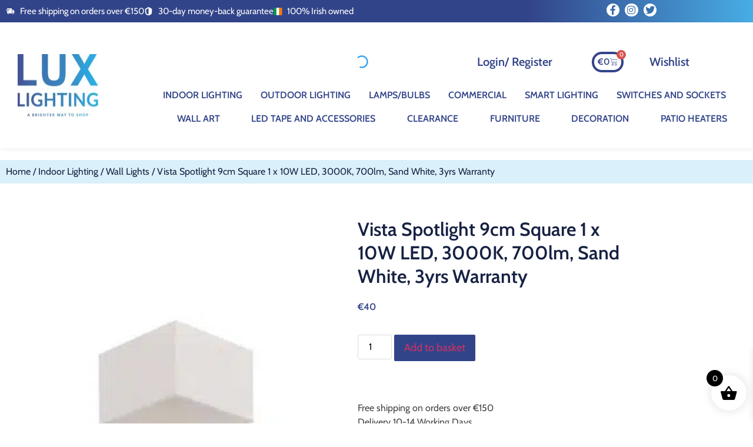

--- FILE ---
content_type: text/html; charset=UTF-8
request_url: https://www.luxlighting.ie/product/vista-spotlight-9cm-square-1-x-10w-led-3000k-700lm-sand-white-3yrs-warranty/
body_size: 69811
content:
<!doctype html>
<html lang="en-GB">
<head><link rel="preload" href="https://fonts.gstatic.com/s/cabin/v27/u-4i0qWljRw-PfU81xCKCpdpbgZJl6Xvqdns.woff2" as="font" type="font/woff2" crossorigin><link rel="preload" href="https://www.luxlighting.ie/wp-content/cache/w3-cache/all-css/8b9bc5b8cc759ed6c705ba7aefdd949e.css" as="style"><link rel="preload" href="https://www.luxlighting.ie/wp-content/cache/w3-cache/all-css/89c04a9a4626d4e0a0fdc9593b20b818.css" as="style"><link rel="preload" href="https://www.luxlighting.ie/wp-content/cache/w3-cache/all-css/63d377b825f4e730c7cede4d7052ce35.css" as="style"><link rel="preload" href="https://www.luxlighting.ie/wp-content/cache/w3-cache/all-css/fbd9c7a0b12486775e23aa3fbdc7c4ec.css" as="style"><link rel="preload" href="https://www.luxlighting.ie/wp-content/cache/w3-cache/all-css/004163138817aa0b3130d996f8d2e152.css" as="style"><link rel="preload" href="https://www.luxlighting.ie/wp-content/cache/w3-cache/all-css/21d119505dbc4bd8aee35aaa12e197ed.css" as="style"><link rel="preload" href="https://www.luxlighting.ie/wp-content/cache/w3-cache/all-css/b4e8ed112bb5ecfbd8e99787d92af20e.css" as="style"><link rel="preload" href="https://www.luxlighting.ie/wp-content/cache/w3-cache/all-css/b526948a85fa7d5101fab55f8b1c060f.css" as="style"><link rel="preload" href="//code.jquery.com/ui/1.13.1/themes/smoothness/jquery-ui.css" as="style"><link rel="preload" href="https://www.luxlighting.ie/wp-content/cache/w3-cache/all-css/f5e49e3200e95c9219618bd43a02d90b.css" as="style"><link rel="preload" href="https://www.luxlighting.ie/wp-content/cache/w3-cache/all-css/e1564e2d90e6fe880e10aab76cad49f8.css" as="style"><link rel="preload" href="https://www.luxlighting.ie/wp-content/cache/w3-cache/all-css/9ab4b363bc6d9a690866e34e89d76800.css" as="style"><link rel="preload" href="https://www.luxlighting.ie/wp-content/cache/w3-cache/all-css/cd21aae767d262e26ce55ef3cde83b6c.css" as="style"><link rel="preload" href="https://www.luxlighting.ie/wp-content/cache/w3-cache/all-css/c12d53ce01a710c118ef99e7abf5052c.css" as="style"><link rel="preload" href="https://www.luxlighting.ie/wp-content/cache/w3-cache/all-css/d7d47edfe032d47a3e0d0c32c2dc8950.css" as="style"><link rel="preload" href="https://www.luxlighting.ie/wp-content/cache/w3-cache/all-css/1f1976e7ff5d08749e9783048877540e.css" as="style"><script>var w3_googlefont=[];</script><script>var w3_is_mobile=0;var w3_lazy_load_by_px=200;var blank_image_webp_url = "https://www.luxlighting.ie/wp-content/uploads/blank.pngw3.webp";var google_fonts_delay_load = 10000;var w3_upload_path="/wp-content"; var w3_webp_path="/wp-content/w3-webp";var w3_mousemoveloadimg = false;var w3_page_is_scrolled = false;var w3_lazy_load_js = 1;var w3_excluded_js=0;class w3_loadscripts{constructor(a){this.triggerEvents=a,this.eventOptions={passive:!0},this.userEventListener=this.triggerListener.bind(this),this.lazy_trigger,this.style_load_fired,this.lazy_scripts_load_fired=0,this.scripts_load_fired=0,this.scripts_load_fire=0,this.excluded_js=w3_excluded_js,this.w3_lazy_load_js=w3_lazy_load_js,this.w3_fonts="undefined"!=typeof w3_googlefont?w3_googlefont:[],this.w3_styles=[],this.w3_scripts={normal:[],async:[],defer:[],lazy:[]},this.allJQueries=[]}user_events_add(a){this.triggerEvents.forEach(b=>window.addEventListener(b,a.userEventListener,a.eventOptions))}user_events_remove(a){this.triggerEvents.forEach(b=>window.removeEventListener(b,a.userEventListener,a.eventOptions))}triggerListener_on_load(){"loading"===document.readyState?document.addEventListener("DOMContentLoaded",this.load_resources.bind(this)):this.load_resources()}triggerListener(){this.user_events_remove(this),this.lazy_scripts_load_fired=1,this.add_html_class("w3_user"),"loading"===document.readyState?(document.addEventListener("DOMContentLoaded",this.load_style_resources.bind(this)),this.scripts_load_fire||document.addEventListener("DOMContentLoaded",this.load_resources.bind(this))):(this.load_style_resources(),this.scripts_load_fire||this.load_resources())}async load_style_resources(){this.style_load_fired||(this.style_load_fired=!0,this.register_styles(),this.load_styles(this.w3_styles))}async load_resources(){this.scripts_load_fired||(this.scripts_load_fired=!0,this.hold_event_listeners(),this.exe_document_write(),this.register_scripts(),this.add_html_class("w3_start"),"function"==typeof w3_events_on_start_js&&w3_events_on_start_js(),this.preload_scripts(),await this.load_scripts(this.w3_scripts.normal),await this.load_scripts(this.w3_scripts.defer),await this.load_scripts(this.w3_scripts.async),await this.execute_domcontentloaded(),await this.execute_window_load(),window.dispatchEvent(new Event("w3-scripts-loaded")),this.add_html_class("w3_js"),"function"==typeof w3_events_on_end_js&&w3_events_on_end_js(),this.lazy_trigger=setInterval(this.w3_trigger_lazy_script,500,this))}async w3_trigger_lazy_script(a){a.lazy_scripts_load_fired&&(await a.load_scripts(a.w3_scripts.lazy),a.add_html_class("jsload"),clearInterval(a.lazy_trigger))}add_html_class(a){document.getElementsByTagName("html")[0].classList.add(a)}register_scripts(){document.querySelectorAll("script[type=lazyload_int]").forEach(a=>{a.hasAttribute("data-src")?a.hasAttribute("async")&& !1!==a.async?this.w3_scripts.async.push(a):a.hasAttribute("defer")&& !1!==a.defer||"module"===a.getAttribute("data-w3-type")?this.w3_scripts.defer.push(a):this.w3_scripts.normal.push(a):this.w3_scripts.normal.push(a)}),document.querySelectorAll("script[type=lazyload_ext]").forEach(a=>{this.w3_scripts.lazy.push(a)})}register_styles(){document.querySelectorAll("link[data-href]").forEach(a=>{this.w3_styles.push(a)})}async execute_script(a){return await this.repaint_frame(),new Promise(c=>{let b=document.createElement("script"),d;[...a.attributes].forEach(c=>{let a=c.nodeName;"type"!==a&&"data-src"!==a&&("data-w3-type"===a&&(a="type",d=c.nodeValue),b.setAttribute(a,c.nodeValue))}),a.hasAttribute("data-src")?(b.setAttribute("src",a.getAttribute("data-src")),b.addEventListener("load",c),b.addEventListener("error",c)):(b.text=a.text,c()),null!==a.parentNode&&a.parentNode.replaceChild(b,a)})}async execute_styles(a){return function(a){let b=document.createElement("link");b.href=a.getAttribute("data-href"),b.rel="stylesheet",a.parentNode.replaceChild(b,a)}(a)}async load_scripts(a){let b=a.shift();return b?(await this.execute_script(b),this.load_scripts(a)):Promise.resolve()}async load_styles(a){let b=a.shift();return b?(await this.execute_styles(b),this.load_styles(a)):"loaded"}async load_fonts(a){var b=document.createDocumentFragment();a.forEach(c=>{let a=document.createElement("link");a.href=c,a.rel="stylesheet",b.appendChild(a)}),setTimeout(function(){document.head.appendChild(b)},google_fonts_delay_load)}preload_scripts(){var a=document.createDocumentFragment();[...this.w3_styles,...this.w3_scripts.normal,...this.w3_scripts.defer,...this.w3_scripts.async].forEach(d=>{let e=d.getAttribute("data-src"),f=d.getAttribute("data-href");if(e){let b=document.createElement("link");b.href=e,b.rel="preload",b.as="script",a.appendChild(b)}else if(f){let c=document.createElement("link");c.href=f,c.rel="preload",c.as="style",a.appendChild(c)}}),document.head.appendChild(a)}hold_event_listeners(){let c={};function a(a,b){!function(a){function b(b){return c[a].eventsToRewrite.indexOf(b)>=0?"w3-"+b:b}c[a]||(c[a]={originalFunctions:{add:a.addEventListener,remove:a.removeEventListener},eventsToRewrite:[]},a.addEventListener=function(){arguments[0]=b(arguments[0]),c[a].originalFunctions.add.apply(a,arguments)},a.removeEventListener=function(){arguments[0]=b(arguments[0]),c[a].originalFunctions.remove.apply(a,arguments)})}(a),c[a].eventsToRewrite.push(b)}function b(a,b){let c=a[b];Object.defineProperty(a,b,{get:()=>c||function(){},set(d){a["w3"+b]=c=d}})}a(document,"DOMContentLoaded"),a(window,"DOMContentLoaded"),a(window,"load"),a(window,"pageshow"),a(document,"readystatechange"),b(document,"onreadystatechange"),b(window,"onload"),b(window,"onpageshow")}hold_jquery(a){let b=window.jQuery;Object.defineProperty(window,"jQuery",{get:()=>b,set(c){if(c&&c.fn&&!a.allJQueries.includes(c)){c.fn.ready=c.fn.init.prototype.ready=function(b){if(void 0!==b)return a.scripts_load_fired?a.domReadyFired?b.bind(document)(c):document.addEventListener("w3-DOMContentLoaded",()=>b.bind(document)(c)):b.bind(document)(c),c(document)};let d=c.fn.on;c.fn.on=c.fn.init.prototype.on=function(){if("ready"==arguments[0]){if(this[0]!==document)return d.apply(this,arguments),this;arguments[1].bind(document)(c)}if(this[0]===window){function a(a){return a.split(" ").map(a=>"load"===a||0===a.indexOf("load.")?"w3-jquery-load":a).join(" ")}"string"==typeof arguments[0]||arguments[0]instanceof String?arguments[0]=a(arguments[0]):"object"==typeof arguments[0]&&Object.keys(arguments[0]).forEach(b=>{Object.assign(arguments[0],{[a(b)]:arguments[0][b]})[b]})}return d.apply(this,arguments),this},a.allJQueries.push(c)}b=c}})}async execute_domcontentloaded(){this.domReadyFired=!0,await this.repaint_frame(),document.dispatchEvent(new Event("w3-DOMContentLoaded")),await this.repaint_frame(),window.dispatchEvent(new Event("w3-DOMContentLoaded")),await this.repaint_frame(),document.dispatchEvent(new Event("w3-readystatechange")),await this.repaint_frame(),document.w3onreadystatechange&&document.w3onreadystatechange()}async execute_window_load(){await this.repaint_frame(),setTimeout(function(){window.dispatchEvent(new Event("w3-load"))},100),await this.repaint_frame(),window.w3onload&&window.w3onload(),await this.repaint_frame(),this.allJQueries.forEach(a=>a(window).trigger("w3-jquery-load")),window.dispatchEvent(new Event("w3-pageshow")),await this.repaint_frame(),window.w3onpageshow&&window.w3onpageshow()}exe_document_write(){let a=new Map;document.write=document.writeln=function(f){let b=document.currentScript,e=document.createRange(),g=b.parentElement,c=a.get(b);void 0===c&&(c=b.nextSibling,a.set(b,c));let d=document.createDocumentFragment();e.setStart(d,0),d.appendChild(e.createContextualFragment(f)),g.insertBefore(d,c)}}async repaint_frame(){return new Promise(a=>requestAnimationFrame(a))}static execute(){let a=new w3_loadscripts(["keydown","mousemove","touchmove","touchstart","touchend","wheel"]);a.load_fonts(a.w3_fonts),a.user_events_add(a),a.excluded_js||a.hold_jquery(a),a.w3_lazy_load_js||(a.scripts_load_fire=1,a.triggerListener_on_load());let b=setInterval(function(a){null!=document.body&&(document.body.getBoundingClientRect().top< -30&&a.triggerListener(),clearInterval(b))},500,a)}}w3_loadscripts.execute()</script>
	<meta charset="UTF-8">
	<meta name="viewport" content="width=device-width, initial-scale=1">
	<link rel="profile" href="https://gmpg.org/xfn/11">
					<script type="lazyload_int" >document.documentElement.className=document.documentElement.className+' yes-js js_active js'</script>
			<meta name='robots' content='index, follow, max-image-preview:large, max-snippet:-1, max-video-preview:-1' />
	<style>img:is([sizes="auto" i], [sizes^="auto," i]) { contain-intrinsic-size:3000px 1500px }</style>
	
            <script type="lazyload_int" data-no-defer="1" data-ezscrex="false" data-cfasync="false" data-pagespeed-no-defer="" data-cookieconsent="ignore" >var ctPublicFunctions={"_ajax_nonce":"c467790688","_rest_nonce":"9c92d9854b","_ajax_url":"\/wp-admin\/admin-ajax.php","_rest_url":"https:\/\/www.luxlighting.ie\/wp-json\/","data__cookies_type":"none","data__ajax_type":"rest","data__bot_detector_enabled":1,"data__frontend_data_log_enabled":1,"cookiePrefix":"","wprocket_detected":false,"host_url":"www.luxlighting.ie","text__ee_click_to_select":"Click to select the whole data","text__ee_original_email":"The complete one is","text__ee_got_it":"Got it","text__ee_blocked":"Blocked","text__ee_cannot_connect":"Cannot connect","text__ee_cannot_decode":"Can not decode email. Unknown reason","text__ee_email_decoder":"CleanTalk email decoder","text__ee_wait_for_decoding":"The magic is on the way!","text__ee_decoding_process":"Please wait a few seconds while we decode the contact data."}</script>
        
            <script type="lazyload_int" data-no-defer="1" data-ezscrex="false" data-cfasync="false" data-pagespeed-no-defer="" data-cookieconsent="ignore" >var ctPublic={"_ajax_nonce":"c467790688","settings__forms__check_internal":0,"settings__forms__check_external":0,"settings__forms__force_protection":0,"settings__forms__search_test":1,"settings__forms__wc_add_to_cart":0,"settings__data__bot_detector_enabled":1,"settings__sfw__anti_crawler":0,"blog_home":"https:\/\/www.luxlighting.ie\/","pixel__setting":"3","pixel__enabled":true,"pixel__url":"https:\/\/moderate3-v4.cleantalk.org\/pixel\/519b328560fbddf735dbfc3f5415cff0.gif","data__email_check_before_post":1,"data__email_check_exist_post":0,"data__cookies_type":"none","data__key_is_ok":true,"data__visible_fields_required":true,"wl_brandname":"Anti-Spam by CleanTalk","wl_brandname_short":"CleanTalk","ct_checkjs_key":"f5fc0ce2c3c23c7504a2422ab17e50a10fec214c48fde40e63a6b250ccd236ee","emailEncoderPassKey":"915431fb5fa2486d7e4d756e85673030","bot_detector_forms_excluded":"W10=","advancedCacheExists":true,"varnishCacheExists":false,"wc_ajax_add_to_cart":true}</script>
        
	<!-- This site is optimized with the Yoast SEO Premium plugin v26.7 (Yoast SEO v26.7) - https://yoast.com/wordpress/plugins/seo/ -->
	<title>Vista Spotlight 9cm Square 1 x 10W LED, 3000K, 700lm, Sand White, 3yrs Warranty - Lux Lighting</title>
	<meta name="description" content="The Vista 10.5cm spotlights are elementary in their smooth round shape. The unobstructed opal cover diffuses the 3000K light from the integral 10W LED. The" />
	<link rel="canonical" href="https://www.luxlighting.ie/product/vista-spotlight-9cm-square-1-x-10w-led-3000k-700lm-sand-white-3yrs-warranty/" />
	<meta property="og:locale" content="en_GB" />
	<meta property="og:type" content="product" />
	<meta property="og:title" content="Vista Spotlight 9cm Square 1 x 10W LED, 3000K, 700lm, Sand White, 3yrs Warranty" />
	<meta property="og:description" content="The Vista 10.5cm spotlights are elementary in their smooth round shape. The unobstructed opal cover diffuses the 3000K light from the integral 10W LED. The four unique and varied colour finishes available in the circular shape; pine wood, sand white, sand anthracite and satin gold, add individuality to this spotlight range. There are also two [&hellip;]" />
	<meta property="og:url" content="https://www.luxlighting.ie/product/vista-spotlight-9cm-square-1-x-10w-led-3000k-700lm-sand-white-3yrs-warranty/" />
	<meta property="og:site_name" content="Lux Lighting" />
	<meta property="article:modified_time" content="2022-10-04T12:02:01+00:00" />
	<meta property="og:image" content="https://www.luxlighting.ie/wp-content/uploads/2020/09/vista_LBL17382_01_WB.jpg" />
	<meta property="og:image:width" content="1534" />
	<meta property="og:image:height" content="1600" />
	<meta property="og:image:type" content="image/jpeg" /><meta property="og:image" content="https://www.luxlighting.ie/wp-content/uploads/2020/09/vista_LBL17382_02_WB.jpg" />
	<meta property="og:image:width" content="1534" />
	<meta property="og:image:height" content="1600" />
	<meta property="og:image:type" content="image/jpeg" /><meta property="og:image" content="https://www.luxlighting.ie/wp-content/uploads/2020/09/vista_LBL17382_03_WB.jpg" />
	<meta property="og:image:width" content="1534" />
	<meta property="og:image:height" content="1600" />
	<meta property="og:image:type" content="image/jpeg" /><meta property="og:image" content="https://www.luxlighting.ie/wp-content/uploads/2020/09/vista_LBL17382_05_WB.jpg" />
	<meta property="og:image:width" content="1216" />
	<meta property="og:image:height" content="1425" />
	<meta property="og:image:type" content="image/jpeg" /><meta property="og:image" content="https://www.luxlighting.ie/wp-content/uploads/2020/09/vista_LBL17382_06_WB.jpg" />
	<meta property="og:image:width" content="1550" />
	<meta property="og:image:height" content="1600" />
	<meta property="og:image:type" content="image/jpeg" />
	<meta name="twitter:card" content="summary_large_image" />
	<meta name="twitter:label1" content="Price" />
	<meta name="twitter:data1" content="&euro;40" />
	<meta name="twitter:label2" content="Availability" />
	<meta name="twitter:data2" content="In stock" />
	<script type="application/ld+json" class="yoast-schema-graph">{"@context":"https://schema.org","@graph":[{"@type":["WebPage","ItemPage"],"@id":"https://www.luxlighting.ie/product/vista-spotlight-9cm-square-1-x-10w-led-3000k-700lm-sand-white-3yrs-warranty/","url":"https://www.luxlighting.ie/product/vista-spotlight-9cm-square-1-x-10w-led-3000k-700lm-sand-white-3yrs-warranty/","name":"Vista Spotlight 9cm Square 1 x 10W LED, 3000K, 700lm, Sand White, 3yrs Warranty - Lux Lighting","isPartOf":{"@id":"https://www.luxlighting.ie/#website"},"primaryImageOfPage":{"@id":"https://www.luxlighting.ie/product/vista-spotlight-9cm-square-1-x-10w-led-3000k-700lm-sand-white-3yrs-warranty/#primaryimage"},"image":{"@id":"https://www.luxlighting.ie/product/vista-spotlight-9cm-square-1-x-10w-led-3000k-700lm-sand-white-3yrs-warranty/#primaryimage"},"thumbnailUrl":"https://www.luxlighting.ie/wp-content/uploads/2020/09/vista_LBL17382_01_WB.jpg","breadcrumb":{"@id":"https://www.luxlighting.ie/product/vista-spotlight-9cm-square-1-x-10w-led-3000k-700lm-sand-white-3yrs-warranty/#breadcrumb"},"inLanguage":"en-GB","potentialAction":{"@type":"BuyAction","target":"https://www.luxlighting.ie/product/vista-spotlight-9cm-square-1-x-10w-led-3000k-700lm-sand-white-3yrs-warranty/"}},{"@type":"ImageObject","inLanguage":"en-GB","@id":"https://www.luxlighting.ie/product/vista-spotlight-9cm-square-1-x-10w-led-3000k-700lm-sand-white-3yrs-warranty/#primaryimage","url":"https://www.luxlighting.ie/wp-content/uploads/2020/09/vista_LBL17382_01_WB.jpg","contentUrl":"https://www.luxlighting.ie/wp-content/uploads/2020/09/vista_LBL17382_01_WB.jpg","width":1534,"height":1600},{"@type":"BreadcrumbList","@id":"https://www.luxlighting.ie/product/vista-spotlight-9cm-square-1-x-10w-led-3000k-700lm-sand-white-3yrs-warranty/#breadcrumb","itemListElement":[{"@type":"ListItem","position":1,"name":"Home","item":"https://www.luxlighting.ie/"},{"@type":"ListItem","position":2,"name":"Shop","item":"https://www.luxlighting.ie/shop-lighting-led/"},{"@type":"ListItem","position":3,"name":"Vista Spotlight 9cm Square 1 x 10W LED, 3000K, 700lm, Sand White, 3yrs Warranty"}]},{"@type":"WebSite","@id":"https://www.luxlighting.ie/#website","url":"https://www.luxlighting.ie/","name":"lux lighting","description":"For All Your Lighting Needs","publisher":{"@id":"https://www.luxlighting.ie/#organization"},"alternateName":"www.luxlighting.ie","potentialAction":[{"@type":"SearchAction","target":{"@type":"EntryPoint","urlTemplate":"https://www.luxlighting.ie/?s={search_term_string}"},"query-input":{"@type":"PropertyValueSpecification","valueRequired":true,"valueName":"search_term_string"}}],"inLanguage":"en-GB"},{"@type":"Organization","@id":"https://www.luxlighting.ie/#organization","name":"lux lighting","url":"https://www.luxlighting.ie/","logo":{"@type":"ImageObject","inLanguage":"en-GB","@id":"https://www.luxlighting.ie/#/schema/logo/image/","url":"https://www.luxlighting.ie/wp-content/uploads/2020/05/Lux-lighting.svg","contentUrl":"https://www.luxlighting.ie/wp-content/uploads/2020/05/Lux-lighting.svg","width":1,"height":1,"caption":"lux lighting"},"image":{"@id":"https://www.luxlighting.ie/#/schema/logo/image/"}}]}</script>
	<meta property="product:price:amount" content="40" />
	<meta property="product:price:currency" content="EUR" />
	<meta property="og:availability" content="instock" />
	<meta property="product:availability" content="instock" />
	<meta property="product:retailer_item_id" content="LBL17382" />
	<meta property="product:condition" content="new" />
	<!-- / Yoast SEO Premium plugin. -->


<link rel='dns-prefetch' href='//www.googletagmanager.com' />
<link rel='dns-prefetch' href='//fd.cleantalk.org' />
<link rel='dns-prefetch' href='//cdnjs.cloudflare.com' />
<link rel='dns-prefetch' href='//capi-automation.s3.us-east-2.amazonaws.com' />
<link rel='dns-prefetch' href='//code.jquery.com' />
<link rel="alternate" type="application/rss+xml" title="Lux Lighting &raquo; Feed" href="https://www.luxlighting.ie/feed/" />
<link rel="alternate" type="application/rss+xml" title="Lux Lighting &raquo; Comments Feed" href="https://www.luxlighting.ie/comments/feed/" />
		<!-- This site uses the Google Analytics by MonsterInsights plugin v9.11.1 - Using Analytics tracking - https://www.monsterinsights.com/ -->
		<!-- Note: MonsterInsights is not currently configured on this site. The site owner needs to authenticate with Google Analytics in the MonsterInsights settings panel. -->
					<!-- No tracking code set -->
				<!-- / Google Analytics by MonsterInsights -->
		<script type="lazyload_int" >window._wpemojiSettings={"baseUrl":"https:\/\/s.w.org\/images\/core\/emoji\/16.0.1\/72x72\/","ext":".png","svgUrl":"https:\/\/s.w.org\/images\/core\/emoji\/16.0.1\/svg\/","svgExt":".svg","source":{"concatemoji":"https:\/\/www.luxlighting.ie\/wp-includes\/js\/wp-emoji-release.min.js"}};
/*! This file is auto-generated */
!function(s,n){var o,i,e;function c(e){try{var t={supportTests:e,timestamp:(new Date).valueOf()};sessionStorage.setItem(o,JSON.stringify(t))}catch(e){}}function p(e,t,n){e.clearRect(0,0,e.canvas.width,e.canvas.height),e.fillText(t,0,0);var t=new Uint32Array(e.getImageData(0,0,e.canvas.width,e.canvas.height).data),a=(e.clearRect(0,0,e.canvas.width,e.canvas.height),e.fillText(n,0,0),new Uint32Array(e.getImageData(0,0,e.canvas.width,e.canvas.height).data));return t.every(function(e,t){return e===a[t]})}function u(e,t){e.clearRect(0,0,e.canvas.width,e.canvas.height),e.fillText(t,0,0);for(var n=e.getImageData(16,16,1,1),a=0;a<n.data.length;a++)if(0!==n.data[a])return!1;return!0}function f(e,t,n,a){switch(t){case"flag":return n(e,"\ud83c\udff3\ufe0f\u200d\u26a7\ufe0f","\ud83c\udff3\ufe0f\u200b\u26a7\ufe0f")?!1:!n(e,"\ud83c\udde8\ud83c\uddf6","\ud83c\udde8\u200b\ud83c\uddf6")&&!n(e,"\ud83c\udff4\udb40\udc67\udb40\udc62\udb40\udc65\udb40\udc6e\udb40\udc67\udb40\udc7f","\ud83c\udff4\u200b\udb40\udc67\u200b\udb40\udc62\u200b\udb40\udc65\u200b\udb40\udc6e\u200b\udb40\udc67\u200b\udb40\udc7f");case"emoji":return!a(e,"\ud83e\udedf")}return!1}function g(e,t,n,a){var r="undefined"!=typeof WorkerGlobalScope&&self instanceof WorkerGlobalScope?new OffscreenCanvas(300,150):s.createElement("canvas"),o=r.getContext("2d",{willReadFrequently:!0}),i=(o.textBaseline="top",o.font="600 32px Arial",{});return e.forEach(function(e){i[e]=t(o,e,n,a)}),i}function t(e){var t=s.createElement("script");t.src=e,t.defer=!0,s.head.appendChild(t)}"undefined"!=typeof Promise&&(o="wpEmojiSettingsSupports",i=["flag","emoji"],n.supports={everything:!0,everythingExceptFlag:!0},e=new Promise(function(e){s.addEventListener("DOMContentLoaded",e,{once:!0})}),new Promise(function(t){var n=function(){try{var e=JSON.parse(sessionStorage.getItem(o));if("object"==typeof e&&"number"==typeof e.timestamp&&(new Date).valueOf()<e.timestamp+604800&&"object"==typeof e.supportTests)return e.supportTests}catch(e){}return null}();if(!n){if("undefined"!=typeof Worker&&"undefined"!=typeof OffscreenCanvas&&"undefined"!=typeof URL&&URL.createObjectURL&&"undefined"!=typeof Blob)try{var e="postMessage("+g.toString()+"("+[JSON.stringify(i),f.toString(),p.toString(),u.toString()].join(",")+"));",a=new Blob([e],{type:"text/javascript"}),r=new Worker(URL.createObjectURL(a),{name:"wpTestEmojiSupports"});return void(r.onmessage=function(e){c(n=e.data),r.terminate(),t(n)})}catch(e){}c(n=g(i,f,p,u))}t(n)}).then(function(e){for(var t in e)n.supports[t]=e[t],n.supports.everything=n.supports.everything&&n.supports[t],"flag"!==t&&(n.supports.everythingExceptFlag=n.supports.everythingExceptFlag&&n.supports[t]);n.supports.everythingExceptFlag=n.supports.everythingExceptFlag&&!n.supports.flag,n.DOMReady=!1,n.readyCallback=function(){n.DOMReady=!0}}).then(function(){return e}).then(function(){var e;n.supports.everything||(n.readyCallback(),(e=n.source||{}).concatemoji?t(e.concatemoji):e.wpemoji&&e.twemoji&&(t(e.twemoji),t(e.wpemoji)))}))}((window,document),window._wpemojiSettings);</script>


<link rel="stylesheet" href="https://www.luxlighting.ie/wp-content/cache/w3-cache/all-css/8b9bc5b8cc759ed6c705ba7aefdd949e.css" />
<link rel='stylesheet' id='font-awesome-css' href="https://www.luxlighting.ie/wp-content/uploads/blank.css" data-href='https://www.luxlighting.ie/wp-content/plugins/woocommerce-ajax-filters/berocket/assets/css/font-awesome.min.css' media='all' />
<style id='font-awesome-inline-css'> [data-font="FontAwesome"]:before {font-family:'FontAwesome' !important;content:attr(data-icon) !important;speak:none !important;font-weight:normal !important;font-variant:normal !important;text-transform:none !important;line-height:1 !important;font-style:normal !important;-webkit-font-smoothing:antialiased !important;-moz-osx-font-smoothing:grayscale !important;} </style>

<link rel="stylesheet" href="https://www.luxlighting.ie/wp-content/cache/w3-cache/all-css/89c04a9a4626d4e0a0fdc9593b20b818.css" />
<style id='wp-emoji-styles-inline-css'>  img.wp-smiley, img.emoji {  display:inline !important;  border:none !important;  box-shadow:none !important;  height:1em !important;  width:1em !important;  margin:0 0.07em !important;  vertical-align:-0.1em !important;  background:none !important;  padding:0 !important; } </style>
<link rel="stylesheet" href="https://www.luxlighting.ie/wp-content/cache/w3-cache/all-css/63d377b825f4e730c7cede4d7052ce35.css" />
<style id='getwooplugins-attribute-filter-style-inline-css'> /*! * Variation Swatches for WooCommerce - PRO * * Author:Emran Ahmed ( emran.bd.08@gmail.com ) * Date:11/11/2025, 05:36:05 pm * Released under the GPLv3 license. */ .storepress-search-list-wrapper{display:flex;flex-direction:column;gap:1px}.storepress-components-search-control{margin-bottom:0!important;position:relative}.storepress-components-search-control input[type=search].storepress-components-search-control__input{border:1px solid #949494;border-radius:2px;box-shadow:0 0 0 transparent;font-family:-apple-system,BlinkMacSystemFont,Segoe UI,Roboto,Oxygen-Sans,Ubuntu,Cantarell,Helvetica Neue,sans-serif;padding:6px 8px;transition:box-shadow .1s linear}@media(prefers-reduced-motion:reduce){.storepress-components-search-control input[type=search].storepress-components-search-control__input{transition-delay:0s;transition-duration:0s}}.storepress-components-search-control input[type=search].storepress-components-search-control__input{line-height:normal}@media(min-width:600px){.storepress-components-search-control input[type=search].storepress-components-search-control__input{font-size:13px;line-height:normal}}.storepress-components-search-control input[type=search].storepress-components-search-control__input:focus{border-color:var(--wp-admin-theme-color);box-shadow:0 0 0 .5px var(--wp-admin-theme-color);outline:2px solid transparent}.storepress-components-search-control input[type=search].storepress-components-search-control__input::-webkit-input-placeholder{color:rgba(30,30,30,.62)}.storepress-components-search-control input[type=search].storepress-components-search-control__input::-moz-placeholder{color:rgba(30,30,30,.62);opacity:1}.storepress-components-search-control input[type=search].storepress-components-search-control__input:-ms-input-placeholder{color:rgba(30,30,30,.62)}.storepress-components-search-control input[type=search].storepress-components-search-control__input{background:#f0f0f0;border:none;display:block;font-size:16px;height:48px;margin-left:0;margin-right:0;padding:16px 48px 16px 16px;width:100%}@media(min-width:600px){.storepress-components-search-control input[type=search].storepress-components-search-control__input{font-size:13px}}.storepress-components-search-control input[type=search].storepress-components-search-control__input:focus{background:#fff;box-shadow:inset 0 0 0 var(--wp-admin-border-width-focus) var(--wp-components-color-accent,var(--wp-admin-theme-color,#3858e9))}.storepress-components-search-control input[type=search].storepress-components-search-control__input::-moz-placeholder{color:#757575}.storepress-components-search-control input[type=search].storepress-components-search-control__input::placeholder{color:#757575}.storepress-components-search-control input[type=search].storepress-components-search-control__input::-webkit-search-cancel-button,.storepress-components-search-control input[type=search].storepress-components-search-control__input::-webkit-search-decoration,.storepress-components-search-control input[type=search].storepress-components-search-control__input::-webkit-search-results-button,.storepress-components-search-control input[type=search].storepress-components-search-control__input::-webkit-search-results-decoration{-webkit-appearance:none}.storepress-components-search-control__icon{align-items:center;bottom:0;display:flex;justify-content:center;position:absolute;right:12px;top:0;width:24px}.storepress-components-search-control__icon>svg{margin:8px 0}.storepress-components-search-control__input-wrapper{position:relative}.storepress-search-list-search-result-wrapper{border:1px solid #f0f0f0}.storepress-search-list-search-result-wrapper li,.storepress-search-list-search-result-wrapper ul{list-style:none;margin:0;padding:0}.storepress-search-list-search-result-wrapper ul{border:1px solid #f0f0f0;max-height:40vh;overflow:auto}.storepress-search-list-search-result-wrapper li{align-items:center;border-bottom:1px solid #f0f0f0;color:#2f2f2f;display:flex;font-family:-apple-system,BlinkMacSystemFont,Segoe UI,Roboto,Oxygen-Sans,Ubuntu,Cantarell,Helvetica Neue,sans-serif;font-size:13px;gap:5px;padding:8px}.storepress-search-list-search-result-wrapper li.selected,.storepress-search-list-search-result-wrapper li:hover{background-color:#f0f0f0}.storepress-search-list-search-result-wrapper li:last-child{border-bottom:none}.storepress-search-list-search-result-wrapper li input{height:20px;margin:0;padding:0;width:20px}.storepress-search-list-search-result-wrapper li input[type=radio]{-webkit-appearance:auto;box-shadow:none}.storepress-search-list-search-result-wrapper li input[type=radio]:before{display:none}.storepress-search-list-search-result-wrapper li .storepress-search-list-search-result-item{background-color:#fff}.storepress-search-list-search-result-wrapper li .storepress-search-list-search-result-item__label{cursor:pointer}.storepress-search-list-search-result-wrapper li .storepress-search-list-search-result-item__title{box-sizing:content-box;height:20px;padding:4px}.storepress-search-list-search-result-wrapper li .storepress-search-list-search-result-item__meta{background-color:#ddd;border-radius:5px;padding:4px} .wp-block-getwooplugins-attribute-filter .filter-items{display:flex;flex-direction:column;float:none!important;gap:10px;margin:0;padding:0}.wp-block-getwooplugins-attribute-filter .filter-items li{list-style:none}.wp-block-getwooplugins-attribute-filter .filter-items.enabled-filter-display-limit-mode .filter-item:not(.selected):nth-child(n+10){display:none!important}.wp-block-getwooplugins-attribute-filter .filter-items.enabled-filter-display-limit-mode .filter-item-more{align-self:flex-end;display:flex}.wp-block-getwooplugins-attribute-filter.is-style-button .filter-items.enabled-filter-display-limit-mode .filter-item-more{align-items:center;align-self:auto}.wp-block-getwooplugins-attribute-filter .filter-item-more{display:none}.wp-block-getwooplugins-attribute-filter .filter-item{align-items:center;display:flex;flex-direction:row;gap:10px;justify-content:space-between}.wp-block-getwooplugins-attribute-filter .filter-item .item{border:2px solid #fff;box-shadow:var(--wvs-item-box-shadow,0 0 0 1px #a8a8a8);box-sizing:border-box;display:block;height:100%;transition:box-shadow .2s ease;width:100%}.wp-block-getwooplugins-attribute-filter .filter-item .item:hover{box-shadow:var(--wvs-hover-item-box-shadow,0 0 0 3px #ddd)}.wp-block-getwooplugins-attribute-filter .filter-item .text{display:inline-block;font-size:.875em}.wp-block-getwooplugins-attribute-filter .filter-item.style-squared .count,.wp-block-getwooplugins-attribute-filter .filter-item.style-squared .item{border-radius:3px}.wp-block-getwooplugins-attribute-filter .filter-item.style-rounded .item{border-radius:100%}.wp-block-getwooplugins-attribute-filter .filter-item.style-rounded .count{border-radius:12px}.wp-block-getwooplugins-attribute-filter .filter-item-wrapper{align-items:center;display:flex;gap:10px}.wp-block-getwooplugins-attribute-filter .filter-item-contents{display:flex;height:var(--wvs-archive-product-item-height,30px);justify-content:center;position:relative;width:var(--wvs-archive-product-item-width,30px)}.wp-block-getwooplugins-attribute-filter .filter-item .count{border:1px solid rgba(0,0,0,.102);color:#000;font-size:12px;line-height:10px;min-width:10px;padding:5px;text-align:center}.wp-block-getwooplugins-attribute-filter .filter-item-inner{width:100%}.wp-block-getwooplugins-attribute-filter .filter-item.selected{order:-1}.wp-block-getwooplugins-attribute-filter .filter-item.selected .item{box-shadow:var(--wvs-selected-item-box-shadow,0 0 0 2px #000)}.wp-block-getwooplugins-attribute-filter .filter-item.selected .filter-item-inner:before{background-image:var(--wvs-tick);background-position:50%;background-repeat:no-repeat;background-size:60%;content:" ";display:block;height:100%;position:absolute;width:100%}.wp-block-getwooplugins-attribute-filter .filter-item.selected .count{background:#000;border:1px solid #000;color:#fff}.wp-block-getwooplugins-attribute-filter.is-style-button .filter-items{flex-direction:row;flex-wrap:wrap}.wp-block-getwooplugins-attribute-filter.is-style-button .filter-item{border:1px solid rgba(0,0,0,.102);border-radius:3px;margin:0;padding:5px 8px 5px 5px}.wp-block-getwooplugins-attribute-filter.is-style-button .filter-item.style-rounded{border-radius:40px}.wp-block-getwooplugins-attribute-filter.is-style-button .filter-item.selected{border:1px solid #000} </style>


<link rel="stylesheet" href="https://www.luxlighting.ie/wp-content/cache/w3-cache/all-css/fbd9c7a0b12486775e23aa3fbdc7c4ec.css" />
<style id='yith-wcwl-main-inline-css'> :root { --color-add-to-wishlist-background:#333333; --color-add-to-wishlist-text:#FFFFFF; --color-add-to-wishlist-border:#333333; --color-add-to-wishlist-background-hover:#333333; --color-add-to-wishlist-text-hover:#FFFFFF; --color-add-to-wishlist-border-hover:#333333; --rounded-corners-radius:16px; --color-add-to-cart-background:#333333; --color-add-to-cart-text:#FFFFFF; --color-add-to-cart-border:#333333; --color-add-to-cart-background-hover:#4F4F4F; --color-add-to-cart-text-hover:#FFFFFF; --color-add-to-cart-border-hover:#4F4F4F; --add-to-cart-rounded-corners-radius:16px; --color-button-style-1-background:#333333; --color-button-style-1-text:#FFFFFF; --color-button-style-1-border:#333333; --color-button-style-1-background-hover:#4F4F4F; --color-button-style-1-text-hover:#FFFFFF; --color-button-style-1-border-hover:#4F4F4F; --color-button-style-2-background:#333333; --color-button-style-2-text:#FFFFFF; --color-button-style-2-border:#333333; --color-button-style-2-background-hover:#4F4F4F; --color-button-style-2-text-hover:#FFFFFF; --color-button-style-2-border-hover:#4F4F4F; --color-wishlist-table-background:#FFFFFF; --color-wishlist-table-text:#6d6c6c; --color-wishlist-table-border:#FFFFFF; --color-headers-background:#F4F4F4; --color-share-button-color:#FFFFFF; --color-share-button-color-hover:#FFFFFF; --color-fb-button-background:#39599E; --color-fb-button-background-hover:#595A5A; --color-tw-button-background:#45AFE2; --color-tw-button-background-hover:#595A5A; --color-pr-button-background:#AB2E31; --color-pr-button-background-hover:#595A5A; --color-em-button-background:#FBB102; --color-em-button-background-hover:#595A5A; --color-wa-button-background:#00A901; --color-wa-button-background-hover:#595A5A; --feedback-duration:3s }  :root { --color-add-to-wishlist-background:#333333; --color-add-to-wishlist-text:#FFFFFF; --color-add-to-wishlist-border:#333333; --color-add-to-wishlist-background-hover:#333333; --color-add-to-wishlist-text-hover:#FFFFFF; --color-add-to-wishlist-border-hover:#333333; --rounded-corners-radius:16px; --color-add-to-cart-background:#333333; --color-add-to-cart-text:#FFFFFF; --color-add-to-cart-border:#333333; --color-add-to-cart-background-hover:#4F4F4F; --color-add-to-cart-text-hover:#FFFFFF; --color-add-to-cart-border-hover:#4F4F4F; --add-to-cart-rounded-corners-radius:16px; --color-button-style-1-background:#333333; --color-button-style-1-text:#FFFFFF; --color-button-style-1-border:#333333; --color-button-style-1-background-hover:#4F4F4F; --color-button-style-1-text-hover:#FFFFFF; --color-button-style-1-border-hover:#4F4F4F; --color-button-style-2-background:#333333; --color-button-style-2-text:#FFFFFF; --color-button-style-2-border:#333333; --color-button-style-2-background-hover:#4F4F4F; --color-button-style-2-text-hover:#FFFFFF; --color-button-style-2-border-hover:#4F4F4F; --color-wishlist-table-background:#FFFFFF; --color-wishlist-table-text:#6d6c6c; --color-wishlist-table-border:#FFFFFF; --color-headers-background:#F4F4F4; --color-share-button-color:#FFFFFF; --color-share-button-color-hover:#FFFFFF; --color-fb-button-background:#39599E; --color-fb-button-background-hover:#595A5A; --color-tw-button-background:#45AFE2; --color-tw-button-background-hover:#595A5A; --color-pr-button-background:#AB2E31; --color-pr-button-background-hover:#595A5A; --color-em-button-background:#FBB102; --color-em-button-background-hover:#595A5A; --color-wa-button-background:#00A901; --color-wa-button-background-hover:#595A5A; --feedback-duration:3s } </style>
<style id='global-styles-inline-css'> :root{--wp--preset--aspect-ratio--square:1;--wp--preset--aspect-ratio--4-3:4/3;--wp--preset--aspect-ratio--3-4:3/4;--wp--preset--aspect-ratio--3-2:3/2;--wp--preset--aspect-ratio--2-3:2/3;--wp--preset--aspect-ratio--16-9:16/9;--wp--preset--aspect-ratio--9-16:9/16;--wp--preset--color--black:#000000;--wp--preset--color--cyan-bluish-gray:#abb8c3;--wp--preset--color--white:#ffffff;--wp--preset--color--pale-pink:#f78da7;--wp--preset--color--vivid-red:#cf2e2e;--wp--preset--color--luminous-vivid-orange:#ff6900;--wp--preset--color--luminous-vivid-amber:#fcb900;--wp--preset--color--light-green-cyan:#7bdcb5;--wp--preset--color--vivid-green-cyan:#00d084;--wp--preset--color--pale-cyan-blue:#8ed1fc;--wp--preset--color--vivid-cyan-blue:#0693e3;--wp--preset--color--vivid-purple:#9b51e0;--wp--preset--gradient--vivid-cyan-blue-to-vivid-purple:linear-gradient(135deg,rgba(6,147,227,1) 0%,rgb(155,81,224) 100%);--wp--preset--gradient--light-green-cyan-to-vivid-green-cyan:linear-gradient(135deg,rgb(122,220,180) 0%,rgb(0,208,130) 100%);--wp--preset--gradient--luminous-vivid-amber-to-luminous-vivid-orange:linear-gradient(135deg,rgba(252,185,0,1) 0%,rgba(255,105,0,1) 100%);--wp--preset--gradient--luminous-vivid-orange-to-vivid-red:linear-gradient(135deg,rgba(255,105,0,1) 0%,rgb(207,46,46) 100%);--wp--preset--gradient--very-light-gray-to-cyan-bluish-gray:linear-gradient(135deg,rgb(238,238,238) 0%,rgb(169,184,195) 100%);--wp--preset--gradient--cool-to-warm-spectrum:linear-gradient(135deg,rgb(74,234,220) 0%,rgb(151,120,209) 20%,rgb(207,42,186) 40%,rgb(238,44,130) 60%,rgb(251,105,98) 80%,rgb(254,248,76) 100%);--wp--preset--gradient--blush-light-purple:linear-gradient(135deg,rgb(255,206,236) 0%,rgb(152,150,240) 100%);--wp--preset--gradient--blush-bordeaux:linear-gradient(135deg,rgb(254,205,165) 0%,rgb(254,45,45) 50%,rgb(107,0,62) 100%);--wp--preset--gradient--luminous-dusk:linear-gradient(135deg,rgb(255,203,112) 0%,rgb(199,81,192) 50%,rgb(65,88,208) 100%);--wp--preset--gradient--pale-ocean:linear-gradient(135deg,rgb(255,245,203) 0%,rgb(182,227,212) 50%,rgb(51,167,181) 100%);--wp--preset--gradient--electric-grass:linear-gradient(135deg,rgb(202,248,128) 0%,rgb(113,206,126) 100%);--wp--preset--gradient--midnight:linear-gradient(135deg,rgb(2,3,129) 0%,rgb(40,116,252) 100%);--wp--preset--font-size--small:13px;--wp--preset--font-size--medium:20px;--wp--preset--font-size--large:36px;--wp--preset--font-size--x-large:42px;--wp--preset--spacing--20:0.44rem;--wp--preset--spacing--30:0.67rem;--wp--preset--spacing--40:1rem;--wp--preset--spacing--50:1.5rem;--wp--preset--spacing--60:2.25rem;--wp--preset--spacing--70:3.38rem;--wp--preset--spacing--80:5.06rem;--wp--preset--shadow--natural:6px 6px 9px rgba(0, 0, 0, 0.2);--wp--preset--shadow--deep:12px 12px 50px rgba(0, 0, 0, 0.4);--wp--preset--shadow--sharp:6px 6px 0px rgba(0, 0, 0, 0.2);--wp--preset--shadow--outlined:6px 6px 0px -3px rgba(255, 255, 255, 1), 6px 6px rgba(0, 0, 0, 1);--wp--preset--shadow--crisp:6px 6px 0px rgba(0, 0, 0, 1);}:root { --wp--style--global--content-size:800px;--wp--style--global--wide-size:1200px; }:where(body) { margin:0; }.wp-site-blocks > .alignleft { float:left; margin-right:2em; }.wp-site-blocks > .alignright { float:right; margin-left:2em; }.wp-site-blocks > .aligncenter { justify-content:center; margin-left:auto; margin-right:auto; }:where(.wp-site-blocks) > * { margin-block-start:24px; margin-block-end:0; }:where(.wp-site-blocks) > :first-child { margin-block-start:0; }:where(.wp-site-blocks) > :last-child { margin-block-end:0; }:root { --wp--style--block-gap:24px; }:root :where(.is-layout-flow) > :first-child{margin-block-start:0;}:root :where(.is-layout-flow) > :last-child{margin-block-end:0;}:root :where(.is-layout-flow) > *{margin-block-start:24px;margin-block-end:0;}:root :where(.is-layout-constrained) > :first-child{margin-block-start:0;}:root :where(.is-layout-constrained) > :last-child{margin-block-end:0;}:root :where(.is-layout-constrained) > *{margin-block-start:24px;margin-block-end:0;}:root :where(.is-layout-flex){gap:24px;}:root :where(.is-layout-grid){gap:24px;}.is-layout-flow > .alignleft{float:left;margin-inline-start:0;margin-inline-end:2em;}.is-layout-flow > .alignright{float:right;margin-inline-start:2em;margin-inline-end:0;}.is-layout-flow > .aligncenter{margin-left:auto !important;margin-right:auto !important;}.is-layout-constrained > .alignleft{float:left;margin-inline-start:0;margin-inline-end:2em;}.is-layout-constrained > .alignright{float:right;margin-inline-start:2em;margin-inline-end:0;}.is-layout-constrained > .aligncenter{margin-left:auto !important;margin-right:auto !important;}.is-layout-constrained > :where(:not(.alignleft):not(.alignright):not(.alignfull)){max-width:var(--wp--style--global--content-size);margin-left:auto !important;margin-right:auto !important;}.is-layout-constrained > .alignwide{max-width:var(--wp--style--global--wide-size);}body .is-layout-flex{display:flex;}.is-layout-flex{flex-wrap:wrap;align-items:center;}.is-layout-flex > :is(*, div){margin:0;}body .is-layout-grid{display:grid;}.is-layout-grid > :is(*, div){margin:0;}body{padding-top:0px;padding-right:0px;padding-bottom:0px;padding-left:0px;}a:where(:not(.wp-element-button)){text-decoration:underline;}:root :where(.wp-element-button, .wp-block-button__link){background-color:#32373c;border-width:0;color:#fff;font-family:inherit;font-size:inherit;line-height:inherit;padding:calc(0.667em + 2px) calc(1.333em + 2px);text-decoration:none;}.has-black-color{color:var(--wp--preset--color--black) !important;}.has-cyan-bluish-gray-color{color:var(--wp--preset--color--cyan-bluish-gray) !important;}.has-white-color{color:var(--wp--preset--color--white) !important;}.has-pale-pink-color{color:var(--wp--preset--color--pale-pink) !important;}.has-vivid-red-color{color:var(--wp--preset--color--vivid-red) !important;}.has-luminous-vivid-orange-color{color:var(--wp--preset--color--luminous-vivid-orange) !important;}.has-luminous-vivid-amber-color{color:var(--wp--preset--color--luminous-vivid-amber) !important;}.has-light-green-cyan-color{color:var(--wp--preset--color--light-green-cyan) !important;}.has-vivid-green-cyan-color{color:var(--wp--preset--color--vivid-green-cyan) !important;}.has-pale-cyan-blue-color{color:var(--wp--preset--color--pale-cyan-blue) !important;}.has-vivid-cyan-blue-color{color:var(--wp--preset--color--vivid-cyan-blue) !important;}.has-vivid-purple-color{color:var(--wp--preset--color--vivid-purple) !important;}.has-black-background-color{background-color:var(--wp--preset--color--black) !important;}.has-cyan-bluish-gray-background-color{background-color:var(--wp--preset--color--cyan-bluish-gray) !important;}.has-white-background-color{background-color:var(--wp--preset--color--white) !important;}.has-pale-pink-background-color{background-color:var(--wp--preset--color--pale-pink) !important;}.has-vivid-red-background-color{background-color:var(--wp--preset--color--vivid-red) !important;}.has-luminous-vivid-orange-background-color{background-color:var(--wp--preset--color--luminous-vivid-orange) !important;}.has-luminous-vivid-amber-background-color{background-color:var(--wp--preset--color--luminous-vivid-amber) !important;}.has-light-green-cyan-background-color{background-color:var(--wp--preset--color--light-green-cyan) !important;}.has-vivid-green-cyan-background-color{background-color:var(--wp--preset--color--vivid-green-cyan) !important;}.has-pale-cyan-blue-background-color{background-color:var(--wp--preset--color--pale-cyan-blue) !important;}.has-vivid-cyan-blue-background-color{background-color:var(--wp--preset--color--vivid-cyan-blue) !important;}.has-vivid-purple-background-color{background-color:var(--wp--preset--color--vivid-purple) !important;}.has-black-border-color{border-color:var(--wp--preset--color--black) !important;}.has-cyan-bluish-gray-border-color{border-color:var(--wp--preset--color--cyan-bluish-gray) !important;}.has-white-border-color{border-color:var(--wp--preset--color--white) !important;}.has-pale-pink-border-color{border-color:var(--wp--preset--color--pale-pink) !important;}.has-vivid-red-border-color{border-color:var(--wp--preset--color--vivid-red) !important;}.has-luminous-vivid-orange-border-color{border-color:var(--wp--preset--color--luminous-vivid-orange) !important;}.has-luminous-vivid-amber-border-color{border-color:var(--wp--preset--color--luminous-vivid-amber) !important;}.has-light-green-cyan-border-color{border-color:var(--wp--preset--color--light-green-cyan) !important;}.has-vivid-green-cyan-border-color{border-color:var(--wp--preset--color--vivid-green-cyan) !important;}.has-pale-cyan-blue-border-color{border-color:var(--wp--preset--color--pale-cyan-blue) !important;}.has-vivid-cyan-blue-border-color{border-color:var(--wp--preset--color--vivid-cyan-blue) !important;}.has-vivid-purple-border-color{border-color:var(--wp--preset--color--vivid-purple) !important;}.has-vivid-cyan-blue-to-vivid-purple-gradient-background{background:var(--wp--preset--gradient--vivid-cyan-blue-to-vivid-purple) !important;}.has-light-green-cyan-to-vivid-green-cyan-gradient-background{background:var(--wp--preset--gradient--light-green-cyan-to-vivid-green-cyan) !important;}.has-luminous-vivid-amber-to-luminous-vivid-orange-gradient-background{background:var(--wp--preset--gradient--luminous-vivid-amber-to-luminous-vivid-orange) !important;}.has-luminous-vivid-orange-to-vivid-red-gradient-background{background:var(--wp--preset--gradient--luminous-vivid-orange-to-vivid-red) !important;}.has-very-light-gray-to-cyan-bluish-gray-gradient-background{background:var(--wp--preset--gradient--very-light-gray-to-cyan-bluish-gray) !important;}.has-cool-to-warm-spectrum-gradient-background{background:var(--wp--preset--gradient--cool-to-warm-spectrum) !important;}.has-blush-light-purple-gradient-background{background:var(--wp--preset--gradient--blush-light-purple) !important;}.has-blush-bordeaux-gradient-background{background:var(--wp--preset--gradient--blush-bordeaux) !important;}.has-luminous-dusk-gradient-background{background:var(--wp--preset--gradient--luminous-dusk) !important;}.has-pale-ocean-gradient-background{background:var(--wp--preset--gradient--pale-ocean) !important;}.has-electric-grass-gradient-background{background:var(--wp--preset--gradient--electric-grass) !important;}.has-midnight-gradient-background{background:var(--wp--preset--gradient--midnight) !important;}.has-small-font-size{font-size:var(--wp--preset--font-size--small) !important;}.has-medium-font-size{font-size:var(--wp--preset--font-size--medium) !important;}.has-large-font-size{font-size:var(--wp--preset--font-size--large) !important;}.has-x-large-font-size{font-size:var(--wp--preset--font-size--x-large) !important;} :root :where(.wp-block-pullquote){font-size:1.5em;line-height:1.6;} </style>




<link rel="stylesheet" href="https://www.luxlighting.ie/wp-content/cache/w3-cache/all-css/004163138817aa0b3130d996f8d2e152.css" />
<link rel='stylesheet' id='font-awesome-min-css' href="https://www.luxlighting.ie/wp-content/uploads/blank.css" data-href='https://www.luxlighting.ie/wp-content/plugins/woo-extra-flat-rate/public/css/font-awesome.min.css' media='all' />




<link rel="stylesheet" href="https://www.luxlighting.ie/wp-content/cache/w3-cache/all-css/21d119505dbc4bd8aee35aaa12e197ed.css" />
<style id='woocommerce-inline-inline-css'> .woocommerce form .form-row .required { visibility:visible; } </style>
<link rel="stylesheet" href="https://www.luxlighting.ie/wp-content/cache/w3-cache/all-css/b4e8ed112bb5ecfbd8e99787d92af20e.css" />
<style id='woo-variation-swatches-inline-css'> :root { --wvs-tick:url("data:image/svg+xml;utf8,%3Csvg filter='drop-shadow(0px 0px 2px rgb(0 0 0 / .8))' xmlns='http://www.w3.org/2000/svg' viewBox='0 0 30 30'%3E%3Cpath fill='none' stroke='%23ffffff' stroke-linecap='round' stroke-linejoin='round' stroke-width='4' d='M4 16L11 23 27 7'/%3E%3C/svg%3E"); --wvs-cross:url("data:image/svg+xml;utf8,%3Csvg filter='drop-shadow(0px 0px 5px rgb(255 255 255 / .6))' xmlns='http://www.w3.org/2000/svg' width='72px' height='72px' viewBox='0 0 24 24'%3E%3Cpath fill='none' stroke='%231e73be' stroke-linecap='round' stroke-width='0.6' d='M5 5L19 19M19 5L5 19'/%3E%3C/svg%3E"); --wvs-position:flex-start; --wvs-single-product-large-item-width:40px; --wvs-single-product-large-item-height:40px; --wvs-single-product-large-item-font-size:16px; --wvs-single-product-item-width:65px; --wvs-single-product-item-height:65px; --wvs-single-product-item-font-size:16px; --wvs-archive-product-item-width:30px; --wvs-archive-product-item-height:30px; --wvs-archive-product-item-font-size:16px; --wvs-tooltip-background-color:#1e73be; --wvs-tooltip-text-color:#FFFFFF; --wvs-item-box-shadow:0 0 0 1px #1e73be; --wvs-item-background-color:#FFFFFF; --wvs-item-text-color:#1e73be; --wvs-hover-item-box-shadow:0 0 0 3px #1e73be; --wvs-hover-item-background-color:#FFFFFF; --wvs-hover-item-text-color:#1e73be; --wvs-selected-item-box-shadow:0 0 0 2px #1e73be; --wvs-selected-item-background-color:#FFFFFF; --wvs-selected-item-text-color:#1e73be} </style>
<link rel="stylesheet" href="https://www.luxlighting.ie/wp-content/cache/w3-cache/all-css/b526948a85fa7d5101fab55f8b1c060f.css" />
<style id='ywgc-frontend-inline-css'>  .ywgc_apply_gift_card_button{ background-color:#448a85 !important; color:#ffffff!important;  }  .ywgc_apply_gift_card_button:hover{ background-color:#4ac4aa!important; color:#ffffff!important;  }  .ywgc_enter_code{ background-color:#ffffff; color:#000000;  }  .ywgc_enter_code:hover{ background-color:#ffffff; color:#000000;  }  .gift-cards-list button{ border:1px solid #000000;  }  .selected_image_parent{ border:2px dashed #000000 !important;  }  .ywgc-preset-image.selected_image_parent:after{ background-color:#000000;  }  .ywgc-predefined-amount-button.selected_button{ background-color:#000000;  }  .ywgc-on-sale-text{ color:#000000;  }  .ywgc-choose-image.ywgc-choose-template:hover{ background:rgba(0, 0, 0, 0.9);  }  .ywgc-choose-image.ywgc-choose-template{ background:rgba(0, 0, 0, 0.8);  }  .ui-datepicker a.ui-state-active, .ui-datepicker a.ui-state-hover { background:#000000 !important; color:white;  }  .ywgc-form-preview-separator{ background-color:#000000;  }  .ywgc-form-preview-amount{ color:#000000;  }  #ywgc-manual-amount{ border:1px solid #000000;  }  .ywgc-template-categories a:hover,  .ywgc-template-categories a.ywgc-category-selected{ color:#000000;  }  .ywgc-design-list-modal .ywgc-preset-image:before { background-color:#000000;  }  .ywgc-custom-upload-container-modal .ywgc-custom-design-modal-preview-close { background-color:#000000;  } </style>
<link rel="stylesheet" href="//code.jquery.com/ui/1.13.1/themes/smoothness/jquery-ui.css" />
<link rel="stylesheet" href="https://www.luxlighting.ie/wp-content/cache/w3-cache/all-css/f5e49e3200e95c9219618bd43a02d90b.css" />
<style id='dashicons-inline-css'> [data-font="Dashicons"]:before {font-family:'Dashicons' !important;content:attr(data-icon) !important;speak:none !important;font-weight:normal !important;font-variant:normal !important;text-transform:none !important;line-height:1 !important;font-style:normal !important;-webkit-font-smoothing:antialiased !important;-moz-osx-font-smoothing:grayscale !important;} </style>



<link rel="stylesheet" href="https://www.luxlighting.ie/wp-content/cache/w3-cache/all-css/e1564e2d90e6fe880e10aab76cad49f8.css" />
<style id='xoo-wsc-style-inline-css'>   .xoo-wsc-ft-buttons-cont a.xoo-wsc-ft-btn, .xoo-wsc-container .xoo-wsc-btn { background-color:#000000; color:#ffffff; border:2px solid #ffffff; padding:10px 20px; } .xoo-wsc-ft-buttons-cont a.xoo-wsc-ft-btn:hover, .xoo-wsc-container .xoo-wsc-btn:hover { background-color:#ffffff; color:#000000; border:2px solid #000000; }   .xoo-wsc-footer{ background-color:#ffffff; color:#000000; padding:10px 20px; box-shadow:0 -5px 10px #0000001a; } .xoo-wsc-footer, .xoo-wsc-footer a, .xoo-wsc-footer .amount{ font-size:18px; } .xoo-wsc-btn .amount{ color:#ffffff} .xoo-wsc-btn:hover .amount{ color:#000000; } .xoo-wsc-ft-buttons-cont{ grid-template-columns:auto; } .xoo-wsc-basket{ bottom:12px; right:1px; background-color:#ffffff; color:#000000; box-shadow:0px 0px 15px 2px #0000001a; border-radius:50%; display:flex; width:60px; height:60px; }  .xoo-wsc-bki{ font-size:30px} .xoo-wsc-items-count{ top:-9px; left:-8px; } .xoo-wsc-items-count, .xoo-wsch-items-count{ background-color:#000000; color:#ffffff; } .xoo-wsc-container, .xoo-wsc-slider{ max-width:365px; right:-365px; top:0;bottom:0; bottom:0; font-family:}  .xoo-wsc-cart-active .xoo-wsc-container, .xoo-wsc-slider-active .xoo-wsc-slider{ right:0; }  .xoo-wsc-cart-active .xoo-wsc-basket{ right:365px; } .xoo-wsc-slider{ right:-365px; } span.xoo-wsch-close {   font-size:16px; }  .xoo-wsch-top{  justify-content:center; } span.xoo-wsch-close {   right:10px; } .xoo-wsch-text{ font-size:20px; } .xoo-wsc-header{ color:#000000; background-color:#ffffff; border-bottom:2px solid #eee; padding:15px 15px; }  .xoo-wsc-body{ background-color:#f8f9fa; } .xoo-wsc-products:not(.xoo-wsc-pattern-card), .xoo-wsc-products:not(.xoo-wsc-pattern-card) span.amount, .xoo-wsc-products:not(.xoo-wsc-pattern-card) a{ font-size:16px; color:#000000; } .xoo-wsc-products:not(.xoo-wsc-pattern-card) .xoo-wsc-product{ padding:10px 15px; margin:10px 15px; border-radius:5px; box-shadow:0 2px 2px #00000005; background-color:#ffffff; } .xoo-wsc-sum-col{ justify-content:center; }  /** Shortcode **/ .xoo-wsc-sc-count{ background-color:#000000; color:#ffffff; } .xoo-wsc-sc-bki{ font-size:28px; color:#000000; } .xoo-wsc-sc-cont{ color:#000000; }  .xoo-wsc-product dl.variation { display:block; }  .xoo-wsc-product-cont{ padding:10px 10px; } .xoo-wsc-products:not(.xoo-wsc-pattern-card) .xoo-wsc-img-col{ width:28%; } .xoo-wsc-pattern-card .xoo-wsc-img-col img{ max-width:100%; height:auto; } .xoo-wsc-products:not(.xoo-wsc-pattern-card) .xoo-wsc-sum-col{ width:72%; } .xoo-wsc-pattern-card .xoo-wsc-product-cont{ width:50% } @media only screen and (max-width:600px) { .xoo-wsc-pattern-card .xoo-wsc-product-cont {  width:50%; } }  .xoo-wsc-pattern-card .xoo-wsc-product{ border:0; box-shadow:0px 10px 15px -12px #0000001a; }  .xoo-wsc-sm-front{ background-color:#eee; } .xoo-wsc-pattern-card, .xoo-wsc-sm-front{ border-bottom-left-radius:5px; border-bottom-right-radius:5px; } .xoo-wsc-pattern-card, .xoo-wsc-img-col img, .xoo-wsc-img-col, .xoo-wsc-sm-back-cont{ border-top-left-radius:5px; border-top-right-radius:5px; } .xoo-wsc-sm-back{ background-color:#fff; } .xoo-wsc-pattern-card, .xoo-wsc-pattern-card a, .xoo-wsc-pattern-card .amount{ font-size:16px; } .xoo-wsc-sm-front, .xoo-wsc-sm-front a, .xoo-wsc-sm-front .amount{ color:#000; } .xoo-wsc-sm-back, .xoo-wsc-sm-back a, .xoo-wsc-sm-back .amount{ color:#000; }  .magictime {   animation-duration:0.5s; }  span.xoo-wsch-items-count{ height:20px; line-height:20px; width:20px; } span.xoo-wsch-icon{ font-size:30px } .xoo-wsc-smr-del{ font-size:16px } </style>




<link rel="stylesheet" href="https://www.luxlighting.ie/wp-content/cache/w3-cache/all-css/9ab4b363bc6d9a690866e34e89d76800.css" />
<style id='elementor-frontend-inline-css'> .elementor-kit-23039{--e-global-color-primary:#324489;--e-global-color-secondary:#444444;--e-global-color-text:#162143;--e-global-color-accent:#48ADE5;--e-global-color-197b030:#FFFFFF;--e-global-color-a479229:#162143;--e-global-typography-primary-font-family:"Cabin";--e-global-typography-primary-font-weight:600;--e-global-typography-secondary-font-family:"Cabin";--e-global-typography-secondary-font-weight:400;--e-global-typography-text-font-family:"Cabin";--e-global-typography-text-font-weight:400;--e-global-typography-accent-font-family:"Cabin";--e-global-typography-accent-font-weight:500;font-family:"Cabin", Sans-serif;}.elementor-kit-23039 e-page-transition{background-color:#FFBC7D;}.elementor-kit-23039 button,.elementor-kit-23039 input[type="button"],.elementor-kit-23039 input[type="submit"],.elementor-kit-23039 .elementor-button{border-radius:2px 2px 2px 2px;}.elementor-section.elementor-section-boxed > .elementor-container{max-width:1280px;}.e-con{--container-max-width:1280px;}.elementor-widget:not(:last-child){margin-block-end:20px;}.elementor-element{--widgets-spacing:20px 20px;--widgets-spacing-row:20px;--widgets-spacing-column:20px;}{}h1.entry-title{display:var(--page-title-display);}.site-header .site-branding{flex-direction:column;align-items:stretch;}.site-header{padding-inline-end:0px;padding-inline-start:0px;}.site-footer .site-branding{flex-direction:column;align-items:stretch;}@media(max-width:1024px){.elementor-section.elementor-section-boxed > .elementor-container{max-width:1024px;}.e-con{--container-max-width:1024px;}}@media(max-width:767px){.elementor-section.elementor-section-boxed > .elementor-container{max-width:767px;}.e-con{--container-max-width:767px;}} .elementor-23055 .elementor-element.elementor-element-13f68e35:not(.elementor-motion-effects-element-type-background), .elementor-23055 .elementor-element.elementor-element-13f68e35 > .elementor-motion-effects-container > .elementor-motion-effects-layer{background-color:transparent;background-image:linear-gradient(90deg, var( --e-global-color-primary ) 70%, var( --e-global-color-accent ) 100%);}.elementor-23055 .elementor-element.elementor-element-13f68e35 > .elementor-container{max-width:1126px;}.elementor-23055 .elementor-element.elementor-element-13f68e35{transition:background 0.3s, border 0.3s, border-radius 0.3s, box-shadow 0.3s;}.elementor-23055 .elementor-element.elementor-element-13f68e35 > .elementor-background-overlay{transition:background 0.3s, border-radius 0.3s, opacity 0.3s;}.elementor-bc-flex-widget .elementor-23055 .elementor-element.elementor-element-3588c0a8.elementor-column .elementor-widget-wrap{align-items:center;}.elementor-23055 .elementor-element.elementor-element-3588c0a8.elementor-column.elementor-element[data-element_type="column"] > .elementor-widget-wrap.elementor-element-populated{align-content:center;align-items:center;}.elementor-23055 .elementor-element.elementor-element-3588c0a8.elementor-column > .elementor-widget-wrap{justify-content:space-between;}.elementor-23055 .elementor-element.elementor-element-3588c0a8 > .elementor-element-populated{padding:6px 10px 6px 10px;}.elementor-widget-icon-list .elementor-icon-list-item:not(:last-child):after{border-color:var( --e-global-color-text );}.elementor-widget-icon-list .elementor-icon-list-icon i{color:var( --e-global-color-primary );}.elementor-widget-icon-list .elementor-icon-list-icon svg{fill:var( --e-global-color-primary );}.elementor-widget-icon-list .elementor-icon-list-item > .elementor-icon-list-text, .elementor-widget-icon-list .elementor-icon-list-item > a{font-family:var( --e-global-typography-text-font-family ), Sans-serif;font-weight:var( --e-global-typography-text-font-weight );}.elementor-widget-icon-list .elementor-icon-list-text{color:var( --e-global-color-secondary );}.elementor-23055 .elementor-element.elementor-element-406df7aa{width:auto;max-width:auto;--e-icon-list-icon-size:15px;--icon-vertical-offset:0px;}.elementor-23055 .elementor-element.elementor-element-406df7aa .elementor-icon-list-icon i{transition:color 0.3s;}.elementor-23055 .elementor-element.elementor-element-406df7aa .elementor-icon-list-icon svg{transition:fill 0.3s;}.elementor-23055 .elementor-element.elementor-element-406df7aa .elementor-icon-list-item > .elementor-icon-list-text, .elementor-23055 .elementor-element.elementor-element-406df7aa .elementor-icon-list-item > a{font-family:"Cabin", Sans-serif;font-size:15px;font-weight:400;}.elementor-23055 .elementor-element.elementor-element-406df7aa .elementor-icon-list-text{color:var( --e-global-color-197b030 );transition:color 0.3s;}.elementor-23055 .elementor-element.elementor-element-3d0f469{--grid-template-columns:repeat(0, auto);width:auto;max-width:auto;--icon-size:16px;--grid-column-gap:5px;--grid-row-gap:0px;}.elementor-23055 .elementor-element.elementor-element-3d0f469 .elementor-widget-container{text-align:center;}.elementor-23055 .elementor-element.elementor-element-3d0f469 .elementor-social-icon{background-color:var( --e-global-color-197b030 );--icon-padding:0.2em;}.elementor-23055 .elementor-element.elementor-element-3d0f469 .elementor-social-icon i{color:#3B6EAD;}.elementor-23055 .elementor-element.elementor-element-3d0f469 .elementor-social-icon svg{fill:#3B6EAD;}.elementor-23055 .elementor-element.elementor-element-58c718ee > .elementor-container > .elementor-column > .elementor-widget-wrap{align-content:space-around;align-items:space-around;}.elementor-23055 .elementor-element.elementor-element-58c718ee:not(.elementor-motion-effects-element-type-background), .elementor-23055 .elementor-element.elementor-element-58c718ee > .elementor-motion-effects-container > .elementor-motion-effects-layer{background-color:var( --e-global-color-197b030 );}.elementor-23055 .elementor-element.elementor-element-58c718ee{box-shadow:0px 2px 8px 0px rgba(0, 0, 0, 0.06);transition:background 0.3s, border 0.3s, border-radius 0.3s, box-shadow 0.3s;padding:30px 30px 30px 30px;z-index:105;}.elementor-23055 .elementor-element.elementor-element-58c718ee > .elementor-background-overlay{transition:background 0.3s, border-radius 0.3s, opacity 0.3s;}.elementor-23055 .elementor-element.elementor-element-4bab0c1c.elementor-column > .elementor-widget-wrap{justify-content:space-between;}.elementor-23055 .elementor-element.elementor-element-4bab0c1c > .elementor-element-populated > .elementor-background-overlay{opacity:0.5;}.elementor-23055 .elementor-element.elementor-element-4bab0c1c > .elementor-element-populated{transition:background 0.3s, border 0.3s, border-radius 0.3s, box-shadow 0.3s;}.elementor-23055 .elementor-element.elementor-element-4bab0c1c > .elementor-element-populated > .elementor-background-overlay{transition:background 0.3s, border-radius 0.3s, opacity 0.3s;}.elementor-widget-theme-site-logo .widget-image-caption{color:var( --e-global-color-text );font-family:var( --e-global-typography-text-font-family ), Sans-serif;font-weight:var( --e-global-typography-text-font-weight );}.elementor-23055 .elementor-element.elementor-element-41f92ab8{width:auto;max-width:auto;align-self:flex-end;}.elementor-23055 .elementor-element.elementor-element-41f92ab8 > .elementor-widget-container{margin:0px 0px 0px 0px;}.elementor-23055 .elementor-element.elementor-element-41f92ab8 img{height:107px;opacity:1;box-shadow:0px 0px 0px 0px rgba(0,0,0,0.5);}.elementor-23055 .elementor-element.elementor-element-155a69f.elementor-column > .elementor-widget-wrap{justify-content:flex-end;}.elementor-23055 .elementor-element.elementor-element-155a69f > .elementor-element-populated > .elementor-background-overlay{opacity:0.5;}.elementor-23055 .elementor-element.elementor-element-155a69f > .elementor-element-populated{transition:background 0.3s, border 0.3s, border-radius 0.3s, box-shadow 0.3s;}.elementor-23055 .elementor-element.elementor-element-155a69f > .elementor-element-populated > .elementor-background-overlay{transition:background 0.3s, border-radius 0.3s, opacity 0.3s;}.elementor-23055 .elementor-element.elementor-element-4f829a1{width:var( --container-widget-width, 40.499% );max-width:40.499%;--container-widget-width:40.499%;--container-widget-flex-grow:0;align-self:flex-start;}.elementor-23055 .elementor-element.elementor-element-4f829a1 > .elementor-widget-container{margin:0px 0px 0px 0px;padding:0px 0px 0px 0px;border-style:none;border-radius:0px 0px 0px 0px;}.elementor-widget-heading .elementor-heading-title{font-family:var( --e-global-typography-primary-font-family ), Sans-serif;font-weight:var( --e-global-typography-primary-font-weight );color:var( --e-global-color-primary );}.elementor-23055 .elementor-element.elementor-element-7fb902a{width:var( --container-widget-width, 20% );max-width:20%;--container-widget-width:20%;--container-widget-flex-grow:0;align-self:center;}.elementor-23055 .elementor-element.elementor-element-7fb902a > .elementor-widget-container{margin:0px 20px 0px 0px;}.elementor-widget-woocommerce-menu-cart .elementor-menu-cart__toggle .elementor-button{font-family:var( --e-global-typography-primary-font-family ), Sans-serif;font-weight:var( --e-global-typography-primary-font-weight );}.elementor-widget-woocommerce-menu-cart .elementor-menu-cart__product-name a{font-family:var( --e-global-typography-primary-font-family ), Sans-serif;font-weight:var( --e-global-typography-primary-font-weight );}.elementor-widget-woocommerce-menu-cart .elementor-menu-cart__product-price{font-family:var( --e-global-typography-primary-font-family ), Sans-serif;font-weight:var( --e-global-typography-primary-font-weight );}.elementor-widget-woocommerce-menu-cart .elementor-menu-cart__footer-buttons .elementor-button{font-family:var( --e-global-typography-primary-font-family ), Sans-serif;font-weight:var( --e-global-typography-primary-font-weight );}.elementor-widget-woocommerce-menu-cart .elementor-menu-cart__footer-buttons a.elementor-button--view-cart{font-family:var( --e-global-typography-primary-font-family ), Sans-serif;font-weight:var( --e-global-typography-primary-font-weight );}.elementor-widget-woocommerce-menu-cart .elementor-menu-cart__footer-buttons a.elementor-button--checkout{font-family:var( --e-global-typography-primary-font-family ), Sans-serif;font-weight:var( --e-global-typography-primary-font-weight );}.elementor-widget-woocommerce-menu-cart .woocommerce-mini-cart__empty-message{font-family:var( --e-global-typography-primary-font-family ), Sans-serif;font-weight:var( --e-global-typography-primary-font-weight );}.elementor-23055 .elementor-element.elementor-element-34c63c5 .elementor-menu-cart__close-button, .elementor-23055 .elementor-element.elementor-element-34c63c5 .elementor-menu-cart__close-button-custom{display:none;}.elementor-23055 .elementor-element.elementor-element-34c63c5{width:var( --container-widget-width, 10% );max-width:10%;--container-widget-width:10%;--container-widget-flex-grow:0;align-self:center;z-index:3;--main-alignment:left;--price-quantity-position--grid-template-rows:auto 75%;--price-quantity-position--align-self:start;--divider-style:none;--subtotal-divider-style:none;--elementor-remove-from-cart-button:none;--remove-from-cart-button:block;--toggle-button-text-color:var( --e-global-color-primary );--toggle-button-icon-color:var( --e-global-color-primary );--toggle-button-border-color:var( --e-global-color-primary );--toggle-button-border-width:4px;--toggle-button-border-radius:42px;--toggle-icon-size:13px;--toggle-icon-padding:6px 6px 6px 6px;--cart-border-style:none;--cart-border-radius:0px 0px 0px 0px;--cart-padding:0px 0px 0px 0px;--cart-footer-layout:1fr 1fr;--products-max-height-sidecart:calc(100vh - 240px);--products-max-height-minicart:calc(100vh - 385px);}.elementor-23055 .elementor-element.elementor-element-34c63c5 .elementor-menu-cart__toggle .elementor-button{gap:7px;}body:not(.rtl) .elementor-23055 .elementor-element.elementor-element-34c63c5 .elementor-menu-cart__toggle .elementor-button-icon .elementor-button-icon-qty[data-counter]{right:-14px;top:-14px;}body.rtl .elementor-23055 .elementor-element.elementor-element-34c63c5 .elementor-menu-cart__toggle .elementor-button-icon .elementor-button-icon-qty[data-counter]{right:14px;top:-14px;left:auto;}.elementor-23055 .elementor-element.elementor-element-34c63c5 .widget_shopping_cart_content{--subtotal-divider-left-width:0;--subtotal-divider-right-width:0;}.elementor-23055 .elementor-element.elementor-element-33ac2e0{width:var( --container-widget-width, 15% );max-width:15%;--container-widget-width:15%;--container-widget-flex-grow:0;align-self:center;}.elementor-23055 .elementor-element.elementor-element-33ac2e0 > .elementor-widget-container{margin:0px 020px 0px 0px;}.elementor-widget-nav-menu .elementor-nav-menu .elementor-item{font-family:var( --e-global-typography-primary-font-family ), Sans-serif;font-weight:var( --e-global-typography-primary-font-weight );}.elementor-widget-nav-menu .elementor-nav-menu--main .elementor-item{color:var( --e-global-color-text );fill:var( --e-global-color-text );}.elementor-widget-nav-menu .elementor-nav-menu--main .elementor-item:hover,   .elementor-widget-nav-menu .elementor-nav-menu--main .elementor-item.elementor-item-active,   .elementor-widget-nav-menu .elementor-nav-menu--main .elementor-item.highlighted,   .elementor-widget-nav-menu .elementor-nav-menu--main .elementor-item:focus{color:var( --e-global-color-accent );fill:var( --e-global-color-accent );}.elementor-widget-nav-menu .elementor-nav-menu--main:not(.e--pointer-framed) .elementor-item:before,   .elementor-widget-nav-menu .elementor-nav-menu--main:not(.e--pointer-framed) .elementor-item:after{background-color:var( --e-global-color-accent );}.elementor-widget-nav-menu .e--pointer-framed .elementor-item:before,   .elementor-widget-nav-menu .e--pointer-framed .elementor-item:after{border-color:var( --e-global-color-accent );}.elementor-widget-nav-menu{--e-nav-menu-divider-color:var( --e-global-color-text );}.elementor-widget-nav-menu .elementor-nav-menu--dropdown .elementor-item, .elementor-widget-nav-menu .elementor-nav-menu--dropdown .elementor-sub-item{font-family:var( --e-global-typography-accent-font-family ), Sans-serif;font-weight:var( --e-global-typography-accent-font-weight );}.elementor-23055 .elementor-element.elementor-element-42ca3035{width:auto;max-width:auto;align-self:flex-start;--e-nav-menu-horizontal-menu-item-margin:calc( 25px / 2 );--nav-menu-icon-size:24px;}.elementor-23055 .elementor-element.elementor-element-42ca3035 > .elementor-widget-container{margin:0px 0px 0px 0px;padding:0px 0px 0px 0px;}.elementor-23055 .elementor-element.elementor-element-42ca3035 .elementor-menu-toggle{margin:0 auto;background-color:var( --e-global-color-197b030 );}.elementor-23055 .elementor-element.elementor-element-42ca3035 .elementor-nav-menu .elementor-item{font-family:"Cabin", Sans-serif;font-weight:600;text-transform:uppercase;}.elementor-23055 .elementor-element.elementor-element-42ca3035 .elementor-nav-menu--main .elementor-item{color:#324489;fill:#324489;padding-left:2px;padding-right:2px;padding-top:10px;padding-bottom:10px;}.elementor-23055 .elementor-element.elementor-element-42ca3035 .elementor-nav-menu--main .elementor-item:hover,   .elementor-23055 .elementor-element.elementor-element-42ca3035 .elementor-nav-menu--main .elementor-item.elementor-item-active,   .elementor-23055 .elementor-element.elementor-element-42ca3035 .elementor-nav-menu--main .elementor-item.highlighted,   .elementor-23055 .elementor-element.elementor-element-42ca3035 .elementor-nav-menu--main .elementor-item:focus{color:#324489;fill:#324489;}.elementor-23055 .elementor-element.elementor-element-42ca3035 .elementor-nav-menu--main:not(.e--pointer-framed) .elementor-item:before,   .elementor-23055 .elementor-element.elementor-element-42ca3035 .elementor-nav-menu--main:not(.e--pointer-framed) .elementor-item:after{background-color:#48ADE5;}.elementor-23055 .elementor-element.elementor-element-42ca3035 .e--pointer-framed .elementor-item:before,   .elementor-23055 .elementor-element.elementor-element-42ca3035 .e--pointer-framed .elementor-item:after{border-color:#48ADE5;}.elementor-23055 .elementor-element.elementor-element-42ca3035 .elementor-nav-menu--main .elementor-item.elementor-item-active{color:#324489;}.elementor-23055 .elementor-element.elementor-element-42ca3035 .elementor-nav-menu--main:not(.e--pointer-framed) .elementor-item.elementor-item-active:before,   .elementor-23055 .elementor-element.elementor-element-42ca3035 .elementor-nav-menu--main:not(.e--pointer-framed) .elementor-item.elementor-item-active:after{background-color:#48ADE5;}.elementor-23055 .elementor-element.elementor-element-42ca3035 .e--pointer-framed .elementor-item.elementor-item-active:before,   .elementor-23055 .elementor-element.elementor-element-42ca3035 .e--pointer-framed .elementor-item.elementor-item-active:after{border-color:#48ADE5;}.elementor-23055 .elementor-element.elementor-element-42ca3035 .e--pointer-framed .elementor-item:before{border-width:0px;}.elementor-23055 .elementor-element.elementor-element-42ca3035 .e--pointer-framed.e--animation-draw .elementor-item:before{border-width:0 0 0px 0px;}.elementor-23055 .elementor-element.elementor-element-42ca3035 .e--pointer-framed.e--animation-draw .elementor-item:after{border-width:0px 0px 0 0;}.elementor-23055 .elementor-element.elementor-element-42ca3035 .e--pointer-framed.e--animation-corners .elementor-item:before{border-width:0px 0 0 0px;}.elementor-23055 .elementor-element.elementor-element-42ca3035 .e--pointer-framed.e--animation-corners .elementor-item:after{border-width:0 0px 0px 0;}.elementor-23055 .elementor-element.elementor-element-42ca3035 .e--pointer-underline .elementor-item:after, .elementor-23055 .elementor-element.elementor-element-42ca3035 .e--pointer-overline .elementor-item:before, .elementor-23055 .elementor-element.elementor-element-42ca3035 .e--pointer-double-line .elementor-item:before, .elementor-23055 .elementor-element.elementor-element-42ca3035 .e--pointer-double-line .elementor-item:after{height:0px;}.elementor-23055 .elementor-element.elementor-element-42ca3035 .elementor-nav-menu--main:not(.elementor-nav-menu--layout-horizontal) .elementor-nav-menu > li:not(:last-child){margin-bottom:25px;}.elementor-23055 .elementor-element.elementor-element-42ca3035 .elementor-nav-menu--dropdown a, .elementor-23055 .elementor-element.elementor-element-42ca3035 .elementor-menu-toggle{color:var( --e-global-color-primary );fill:var( --e-global-color-primary );}.elementor-23055 .elementor-element.elementor-element-42ca3035 .elementor-nav-menu--dropdown{background-color:var( --e-global-color-197b030 );border-style:solid;border-width:0px 0px 10px 0px;border-color:var( --e-global-color-197b030 );}.elementor-23055 .elementor-element.elementor-element-42ca3035 .elementor-nav-menu--dropdown a:hover,   .elementor-23055 .elementor-element.elementor-element-42ca3035 .elementor-nav-menu--dropdown a:focus,   .elementor-23055 .elementor-element.elementor-element-42ca3035 .elementor-nav-menu--dropdown a.elementor-item-active,   .elementor-23055 .elementor-element.elementor-element-42ca3035 .elementor-nav-menu--dropdown a.highlighted,   .elementor-23055 .elementor-element.elementor-element-42ca3035 .elementor-menu-toggle:hover,   .elementor-23055 .elementor-element.elementor-element-42ca3035 .elementor-menu-toggle:focus{color:var( --e-global-color-a479229 );}.elementor-23055 .elementor-element.elementor-element-42ca3035 .elementor-nav-menu--dropdown a:hover,   .elementor-23055 .elementor-element.elementor-element-42ca3035 .elementor-nav-menu--dropdown a:focus,   .elementor-23055 .elementor-element.elementor-element-42ca3035 .elementor-nav-menu--dropdown a.elementor-item-active,   .elementor-23055 .elementor-element.elementor-element-42ca3035 .elementor-nav-menu--dropdown a.highlighted{background-color:var( --e-global-color-197b030 );}.elementor-23055 .elementor-element.elementor-element-42ca3035 .elementor-nav-menu--dropdown a.elementor-item-active{color:var( --e-global-color-primary );background-color:var( --e-global-color-197b030 );}.elementor-23055 .elementor-element.elementor-element-42ca3035 .elementor-nav-menu--dropdown .elementor-item, .elementor-23055 .elementor-element.elementor-element-42ca3035 .elementor-nav-menu--dropdown .elementor-sub-item{font-family:"Cabin", Sans-serif;font-size:1rem;font-weight:500;}.elementor-23055 .elementor-element.elementor-element-42ca3035 .elementor-nav-menu--main .elementor-nav-menu--dropdown, .elementor-23055 .elementor-element.elementor-element-42ca3035 .elementor-nav-menu__container.elementor-nav-menu--dropdown{box-shadow:0px 3px 6px -1px rgba(0, 0, 0, 0.15);}.elementor-23055 .elementor-element.elementor-element-42ca3035 .elementor-nav-menu--dropdown a{padding-left:0px;padding-right:0px;padding-top:0px;padding-bottom:0px;}.elementor-23055 .elementor-element.elementor-element-42ca3035 .elementor-nav-menu--dropdown li:not(:last-child){border-style:solid;border-color:#FFFFFF;border-bottom-width:48px;}.elementor-23055 .elementor-element.elementor-element-42ca3035 .elementor-nav-menu--main > .elementor-nav-menu > li > .elementor-nav-menu--dropdown, .elementor-23055 .elementor-element.elementor-element-42ca3035 .elementor-nav-menu__container.elementor-nav-menu--dropdown{margin-top:0px !important;}.elementor-23055 .elementor-element.elementor-element-42ca3035 div.elementor-menu-toggle{color:var( --e-global-color-primary );}.elementor-23055 .elementor-element.elementor-element-42ca3035 div.elementor-menu-toggle svg{fill:var( --e-global-color-primary );}.elementor-23055 .elementor-element.elementor-element-6f419e24 > .elementor-container > .elementor-column > .elementor-widget-wrap{align-content:space-evenly;align-items:space-evenly;}.elementor-23055 .elementor-element.elementor-element-6f419e24 > .elementor-container{max-width:972px;}.elementor-23055 .elementor-element.elementor-element-9c9dc7d > .elementor-widget-container{margin:0px 0px 0px 0px;padding:0px 0px 0px 0px;}.elementor-23055 .elementor-element.elementor-element-9c9dc7d .elementor-menu-toggle{margin-left:auto;background-color:var( --e-global-color-197b030 );}.elementor-23055 .elementor-element.elementor-element-9c9dc7d .elementor-nav-menu .elementor-item{font-family:"Cabin", Sans-serif;font-weight:600;text-transform:uppercase;}.elementor-23055 .elementor-element.elementor-element-9c9dc7d .elementor-nav-menu--main .elementor-item{color:#324489;fill:#324489;padding-left:4px;padding-right:4px;padding-top:19px;padding-bottom:19px;}.elementor-23055 .elementor-element.elementor-element-9c9dc7d .elementor-nav-menu--main .elementor-item:hover,   .elementor-23055 .elementor-element.elementor-element-9c9dc7d .elementor-nav-menu--main .elementor-item.elementor-item-active,   .elementor-23055 .elementor-element.elementor-element-9c9dc7d .elementor-nav-menu--main .elementor-item.highlighted,   .elementor-23055 .elementor-element.elementor-element-9c9dc7d .elementor-nav-menu--main .elementor-item:focus{color:#324489;fill:#324489;}.elementor-23055 .elementor-element.elementor-element-9c9dc7d .elementor-nav-menu--main:not(.e--pointer-framed) .elementor-item:before,   .elementor-23055 .elementor-element.elementor-element-9c9dc7d .elementor-nav-menu--main:not(.e--pointer-framed) .elementor-item:after{background-color:#48ADE5;}.elementor-23055 .elementor-element.elementor-element-9c9dc7d .e--pointer-framed .elementor-item:before,   .elementor-23055 .elementor-element.elementor-element-9c9dc7d .e--pointer-framed .elementor-item:after{border-color:#48ADE5;}.elementor-23055 .elementor-element.elementor-element-9c9dc7d .elementor-nav-menu--main .elementor-item.elementor-item-active{color:#324489;}.elementor-23055 .elementor-element.elementor-element-9c9dc7d .elementor-nav-menu--main:not(.e--pointer-framed) .elementor-item.elementor-item-active:before,   .elementor-23055 .elementor-element.elementor-element-9c9dc7d .elementor-nav-menu--main:not(.e--pointer-framed) .elementor-item.elementor-item-active:after{background-color:#48ADE5;}.elementor-23055 .elementor-element.elementor-element-9c9dc7d .e--pointer-framed .elementor-item.elementor-item-active:before,   .elementor-23055 .elementor-element.elementor-element-9c9dc7d .e--pointer-framed .elementor-item.elementor-item-active:after{border-color:#48ADE5;}.elementor-23055 .elementor-element.elementor-element-9c9dc7d .e--pointer-framed .elementor-item:before{border-width:0px;}.elementor-23055 .elementor-element.elementor-element-9c9dc7d .e--pointer-framed.e--animation-draw .elementor-item:before{border-width:0 0 0px 0px;}.elementor-23055 .elementor-element.elementor-element-9c9dc7d .e--pointer-framed.e--animation-draw .elementor-item:after{border-width:0px 0px 0 0;}.elementor-23055 .elementor-element.elementor-element-9c9dc7d .e--pointer-framed.e--animation-corners .elementor-item:before{border-width:0px 0 0 0px;}.elementor-23055 .elementor-element.elementor-element-9c9dc7d .e--pointer-framed.e--animation-corners .elementor-item:after{border-width:0 0px 0px 0;}.elementor-23055 .elementor-element.elementor-element-9c9dc7d .e--pointer-underline .elementor-item:after, .elementor-23055 .elementor-element.elementor-element-9c9dc7d .e--pointer-overline .elementor-item:before, .elementor-23055 .elementor-element.elementor-element-9c9dc7d .e--pointer-double-line .elementor-item:before, .elementor-23055 .elementor-element.elementor-element-9c9dc7d .e--pointer-double-line .elementor-item:after{height:0px;}.elementor-23055 .elementor-element.elementor-element-9c9dc7d{--e-nav-menu-horizontal-menu-item-margin:calc( 16px / 2 );}.elementor-23055 .elementor-element.elementor-element-9c9dc7d .elementor-nav-menu--main:not(.elementor-nav-menu--layout-horizontal) .elementor-nav-menu > li:not(:last-child){margin-bottom:16px;}.elementor-23055 .elementor-element.elementor-element-9c9dc7d .elementor-nav-menu--dropdown a, .elementor-23055 .elementor-element.elementor-element-9c9dc7d .elementor-menu-toggle{color:var( --e-global-color-primary );fill:var( --e-global-color-primary );}.elementor-23055 .elementor-element.elementor-element-9c9dc7d .elementor-nav-menu--dropdown{background-color:var( --e-global-color-197b030 );border-style:solid;border-width:0px 0px 10px 0px;border-color:var( --e-global-color-197b030 );}.elementor-23055 .elementor-element.elementor-element-9c9dc7d .elementor-nav-menu--dropdown a:hover,   .elementor-23055 .elementor-element.elementor-element-9c9dc7d .elementor-nav-menu--dropdown a:focus,   .elementor-23055 .elementor-element.elementor-element-9c9dc7d .elementor-nav-menu--dropdown a.elementor-item-active,   .elementor-23055 .elementor-element.elementor-element-9c9dc7d .elementor-nav-menu--dropdown a.highlighted,   .elementor-23055 .elementor-element.elementor-element-9c9dc7d .elementor-menu-toggle:hover,   .elementor-23055 .elementor-element.elementor-element-9c9dc7d .elementor-menu-toggle:focus{color:var( --e-global-color-a479229 );}.elementor-23055 .elementor-element.elementor-element-9c9dc7d .elementor-nav-menu--dropdown a:hover,   .elementor-23055 .elementor-element.elementor-element-9c9dc7d .elementor-nav-menu--dropdown a:focus,   .elementor-23055 .elementor-element.elementor-element-9c9dc7d .elementor-nav-menu--dropdown a.elementor-item-active,   .elementor-23055 .elementor-element.elementor-element-9c9dc7d .elementor-nav-menu--dropdown a.highlighted{background-color:var( --e-global-color-197b030 );}.elementor-23055 .elementor-element.elementor-element-9c9dc7d .elementor-nav-menu--dropdown a.elementor-item-active{color:var( --e-global-color-primary );background-color:var( --e-global-color-197b030 );}.elementor-23055 .elementor-element.elementor-element-9c9dc7d .elementor-nav-menu--dropdown .elementor-item, .elementor-23055 .elementor-element.elementor-element-9c9dc7d .elementor-nav-menu--dropdown .elementor-sub-item{font-family:"Cabin", Sans-serif;font-size:1rem;font-weight:500;}.elementor-23055 .elementor-element.elementor-element-9c9dc7d .elementor-nav-menu--main .elementor-nav-menu--dropdown, .elementor-23055 .elementor-element.elementor-element-9c9dc7d .elementor-nav-menu__container.elementor-nav-menu--dropdown{box-shadow:0px 3px 6px -1px rgba(0, 0, 0, 0.15);}.elementor-23055 .elementor-element.elementor-element-9c9dc7d .elementor-nav-menu--dropdown a{padding-left:0px;padding-right:0px;padding-top:12px;padding-bottom:12px;}.elementor-23055 .elementor-element.elementor-element-9c9dc7d .elementor-nav-menu--dropdown li:not(:last-child){border-style:none;border-bottom-width:20px;}.elementor-23055 .elementor-element.elementor-element-9c9dc7d .elementor-nav-menu--main > .elementor-nav-menu > li > .elementor-nav-menu--dropdown, .elementor-23055 .elementor-element.elementor-element-9c9dc7d .elementor-nav-menu__container.elementor-nav-menu--dropdown{margin-top:-3px !important;}.elementor-23055 .elementor-element.elementor-element-9c9dc7d div.elementor-menu-toggle{color:var( --e-global-color-primary );}.elementor-23055 .elementor-element.elementor-element-9c9dc7d div.elementor-menu-toggle svg{fill:var( --e-global-color-primary );}.elementor-23055 .elementor-element.elementor-element-43ed4fc{width:auto;max-width:auto;align-self:flex-end;}.elementor-23055 .elementor-element.elementor-element-43ed4fc > .elementor-widget-container{margin:0px 0px 0px 0px;}.elementor-23055 .elementor-element.elementor-element-43ed4fc img{height:107px;opacity:1;box-shadow:0px 0px 0px 0px rgba(0,0,0,0.5);}.elementor-23055 .elementor-element.elementor-element-bf7057b{width:var( --container-widget-width, 40.499% );max-width:40.499%;--container-widget-width:40.499%;--container-widget-flex-grow:0;align-self:flex-start;}.elementor-23055 .elementor-element.elementor-element-bf7057b > .elementor-widget-container{margin:0px 0px 0px 0px;padding:0px 0px 0px 0px;border-style:none;border-radius:0px 0px 0px 0px;}.elementor-23055 .elementor-element.elementor-element-af17196{width:var( --container-widget-width, 20% );max-width:20%;--container-widget-width:20%;--container-widget-flex-grow:0;align-self:center;}.elementor-23055 .elementor-element.elementor-element-af17196 > .elementor-widget-container{margin:0px 20px 0px 0px;}.elementor-23055 .elementor-element.elementor-element-b1a288a{width:var( --container-widget-width, 15% );max-width:15%;--container-widget-width:15%;--container-widget-flex-grow:0;align-self:center;}.elementor-23055 .elementor-element.elementor-element-b1a288a > .elementor-widget-container{margin:0px 020px 0px 0px;}.elementor-23055 .elementor-element.elementor-element-2dfbd43 > .elementor-widget-container{border-style:none;}.elementor-23055 .elementor-element.elementor-element-2dfbd43 .elementor-heading-title{font-family:"Cabin", Sans-serif;font-weight:700;}.elementor-23055 .elementor-element.elementor-element-dd4fb85 > .elementor-widget-container{margin:0px 0px 0px 0px;padding:0px 0px 0px 0px;}.elementor-23055 .elementor-element.elementor-element-dd4fb85 .elementor-menu-toggle{margin:0 auto;background-color:var( --e-global-color-197b030 );}.elementor-23055 .elementor-element.elementor-element-dd4fb85 .elementor-nav-menu .elementor-item{font-family:"Cabin", Sans-serif;font-weight:600;text-transform:uppercase;}.elementor-23055 .elementor-element.elementor-element-dd4fb85 .elementor-nav-menu--main .elementor-item{color:#324489;fill:#324489;padding-left:4px;padding-right:4px;padding-top:19px;padding-bottom:19px;}.elementor-23055 .elementor-element.elementor-element-dd4fb85 .elementor-nav-menu--main .elementor-item:hover,   .elementor-23055 .elementor-element.elementor-element-dd4fb85 .elementor-nav-menu--main .elementor-item.elementor-item-active,   .elementor-23055 .elementor-element.elementor-element-dd4fb85 .elementor-nav-menu--main .elementor-item.highlighted,   .elementor-23055 .elementor-element.elementor-element-dd4fb85 .elementor-nav-menu--main .elementor-item:focus{color:#324489;fill:#324489;}.elementor-23055 .elementor-element.elementor-element-dd4fb85 .elementor-nav-menu--main:not(.e--pointer-framed) .elementor-item:before,   .elementor-23055 .elementor-element.elementor-element-dd4fb85 .elementor-nav-menu--main:not(.e--pointer-framed) .elementor-item:after{background-color:#48ADE5;}.elementor-23055 .elementor-element.elementor-element-dd4fb85 .e--pointer-framed .elementor-item:before,   .elementor-23055 .elementor-element.elementor-element-dd4fb85 .e--pointer-framed .elementor-item:after{border-color:#48ADE5;}.elementor-23055 .elementor-element.elementor-element-dd4fb85 .elementor-nav-menu--main .elementor-item.elementor-item-active{color:#324489;}.elementor-23055 .elementor-element.elementor-element-dd4fb85 .elementor-nav-menu--main:not(.e--pointer-framed) .elementor-item.elementor-item-active:before,   .elementor-23055 .elementor-element.elementor-element-dd4fb85 .elementor-nav-menu--main:not(.e--pointer-framed) .elementor-item.elementor-item-active:after{background-color:#48ADE5;}.elementor-23055 .elementor-element.elementor-element-dd4fb85 .e--pointer-framed .elementor-item.elementor-item-active:before,   .elementor-23055 .elementor-element.elementor-element-dd4fb85 .e--pointer-framed .elementor-item.elementor-item-active:after{border-color:#48ADE5;}.elementor-23055 .elementor-element.elementor-element-dd4fb85 .e--pointer-framed .elementor-item:before{border-width:0px;}.elementor-23055 .elementor-element.elementor-element-dd4fb85 .e--pointer-framed.e--animation-draw .elementor-item:before{border-width:0 0 0px 0px;}.elementor-23055 .elementor-element.elementor-element-dd4fb85 .e--pointer-framed.e--animation-draw .elementor-item:after{border-width:0px 0px 0 0;}.elementor-23055 .elementor-element.elementor-element-dd4fb85 .e--pointer-framed.e--animation-corners .elementor-item:before{border-width:0px 0 0 0px;}.elementor-23055 .elementor-element.elementor-element-dd4fb85 .e--pointer-framed.e--animation-corners .elementor-item:after{border-width:0 0px 0px 0;}.elementor-23055 .elementor-element.elementor-element-dd4fb85 .e--pointer-underline .elementor-item:after, .elementor-23055 .elementor-element.elementor-element-dd4fb85 .e--pointer-overline .elementor-item:before, .elementor-23055 .elementor-element.elementor-element-dd4fb85 .e--pointer-double-line .elementor-item:before, .elementor-23055 .elementor-element.elementor-element-dd4fb85 .e--pointer-double-line .elementor-item:after{height:0px;}.elementor-23055 .elementor-element.elementor-element-dd4fb85{--e-nav-menu-horizontal-menu-item-margin:calc( 16px / 2 );}.elementor-23055 .elementor-element.elementor-element-dd4fb85 .elementor-nav-menu--main:not(.elementor-nav-menu--layout-horizontal) .elementor-nav-menu > li:not(:last-child){margin-bottom:16px;}.elementor-23055 .elementor-element.elementor-element-dd4fb85 .elementor-nav-menu--dropdown a, .elementor-23055 .elementor-element.elementor-element-dd4fb85 .elementor-menu-toggle{color:var( --e-global-color-primary );fill:var( --e-global-color-primary );}.elementor-23055 .elementor-element.elementor-element-dd4fb85 .elementor-nav-menu--dropdown{background-color:var( --e-global-color-197b030 );}.elementor-23055 .elementor-element.elementor-element-dd4fb85 .elementor-nav-menu--dropdown a:hover,   .elementor-23055 .elementor-element.elementor-element-dd4fb85 .elementor-nav-menu--dropdown a:focus,   .elementor-23055 .elementor-element.elementor-element-dd4fb85 .elementor-nav-menu--dropdown a.elementor-item-active,   .elementor-23055 .elementor-element.elementor-element-dd4fb85 .elementor-nav-menu--dropdown a.highlighted,   .elementor-23055 .elementor-element.elementor-element-dd4fb85 .elementor-menu-toggle:hover,   .elementor-23055 .elementor-element.elementor-element-dd4fb85 .elementor-menu-toggle:focus{color:var( --e-global-color-a479229 );}.elementor-23055 .elementor-element.elementor-element-dd4fb85 .elementor-nav-menu--dropdown a:hover,   .elementor-23055 .elementor-element.elementor-element-dd4fb85 .elementor-nav-menu--dropdown a:focus,   .elementor-23055 .elementor-element.elementor-element-dd4fb85 .elementor-nav-menu--dropdown a.elementor-item-active,   .elementor-23055 .elementor-element.elementor-element-dd4fb85 .elementor-nav-menu--dropdown a.highlighted{background-color:var( --e-global-color-197b030 );}.elementor-23055 .elementor-element.elementor-element-dd4fb85 .elementor-nav-menu--dropdown a.elementor-item-active{color:var( --e-global-color-primary );background-color:var( --e-global-color-197b030 );}.elementor-23055 .elementor-element.elementor-element-dd4fb85 .elementor-nav-menu--dropdown .elementor-item, .elementor-23055 .elementor-element.elementor-element-dd4fb85 .elementor-nav-menu--dropdown .elementor-sub-item{font-family:"Cabin", Sans-serif;font-size:1rem;font-weight:500;}.elementor-23055 .elementor-element.elementor-element-dd4fb85 .elementor-nav-menu--main .elementor-nav-menu--dropdown, .elementor-23055 .elementor-element.elementor-element-dd4fb85 .elementor-nav-menu__container.elementor-nav-menu--dropdown{box-shadow:0px 3px 6px -1px rgba(0, 0, 0, 0.15);}.elementor-23055 .elementor-element.elementor-element-dd4fb85 .elementor-nav-menu--dropdown a{padding-left:0px;padding-right:0px;padding-top:12px;padding-bottom:12px;}.elementor-23055 .elementor-element.elementor-element-dd4fb85 .elementor-nav-menu--dropdown li:not(:last-child){border-style:none;border-bottom-width:16px;}.elementor-23055 .elementor-element.elementor-element-dd4fb85 .elementor-nav-menu--main > .elementor-nav-menu > li > .elementor-nav-menu--dropdown, .elementor-23055 .elementor-element.elementor-element-dd4fb85 .elementor-nav-menu__container.elementor-nav-menu--dropdown{margin-top:-3px !important;}.elementor-23055 .elementor-element.elementor-element-dd4fb85 div.elementor-menu-toggle{color:var( --e-global-color-primary );}.elementor-23055 .elementor-element.elementor-element-dd4fb85 div.elementor-menu-toggle svg{fill:var( --e-global-color-primary );}.elementor-23055 .elementor-element.elementor-element-69c2373 .elementor-menu-cart__close-button, .elementor-23055 .elementor-element.elementor-element-69c2373 .elementor-menu-cart__close-button-custom{margin-right:auto;}.elementor-23055 .elementor-element.elementor-element-69c2373{width:var( --container-widget-width, 10% );max-width:10%;--container-widget-width:10%;--container-widget-flex-grow:0;align-self:center;z-index:3;--main-alignment:left;--price-quantity-position--grid-template-rows:auto 75%;--price-quantity-position--align-self:start;--divider-style:none;--subtotal-divider-style:none;--elementor-remove-from-cart-button:none;--remove-from-cart-button:block;--toggle-button-text-color:var( --e-global-color-primary );--toggle-button-icon-color:var( --e-global-color-primary );--toggle-button-border-color:var( --e-global-color-primary );--toggle-button-border-width:2px;--toggle-button-border-radius:42px;--toggle-icon-size:13px;--toggle-icon-padding:6px 6px 6px 6px;--cart-border-style:none;--cart-border-radius:0px 0px 0px 0px;--cart-padding:0px 0px 0px 0px;--cart-footer-layout:1fr 1fr;--products-max-height-sidecart:calc(100vh - 240px);--products-max-height-minicart:calc(100vh - 385px);}.elementor-23055 .elementor-element.elementor-element-69c2373 .elementor-menu-cart__toggle .elementor-button{gap:7px;}body:not(.rtl) .elementor-23055 .elementor-element.elementor-element-69c2373 .elementor-menu-cart__toggle .elementor-button-icon .elementor-button-icon-qty[data-counter]{right:-14px;top:-14px;}body.rtl .elementor-23055 .elementor-element.elementor-element-69c2373 .elementor-menu-cart__toggle .elementor-button-icon .elementor-button-icon-qty[data-counter]{right:14px;top:-14px;left:auto;}.elementor-23055 .elementor-element.elementor-element-69c2373 .widget_shopping_cart_content{--subtotal-divider-left-width:0;--subtotal-divider-right-width:0;}.elementor-23055 .elementor-element.elementor-element-258bade{--divider-style:solid;--subtotal-divider-style:solid;--elementor-remove-from-cart-button:none;--remove-from-cart-button:block;--cart-border-style:none;--cart-footer-layout:1fr 1fr;--products-max-height-sidecart:calc(100vh - 240px);--products-max-height-minicart:calc(100vh - 385px);}.elementor-23055 .elementor-element.elementor-element-258bade .widget_shopping_cart_content{--subtotal-divider-left-width:0;--subtotal-divider-right-width:0;}.elementor-theme-builder-content-area{height:400px;}.elementor-location-header:before, .elementor-location-footer:before{content:"";display:table;clear:both;}@media(max-width:1024px){.elementor-23055 .elementor-element.elementor-element-42ca3035{width:auto;max-width:auto;--e-nav-menu-horizontal-menu-item-margin:calc( 17px / 2 );--nav-menu-icon-size:25px;}.elementor-23055 .elementor-element.elementor-element-42ca3035 .elementor-nav-menu--main .elementor-item{padding-top:20px;padding-bottom:20px;}.elementor-23055 .elementor-element.elementor-element-42ca3035 .elementor-nav-menu--main:not(.elementor-nav-menu--layout-horizontal) .elementor-nav-menu > li:not(:last-child){margin-bottom:17px;}.elementor-23055 .elementor-element.elementor-element-42ca3035 .elementor-nav-menu--dropdown{border-width:10px 0px 10px 0px;}.elementor-23055 .elementor-element.elementor-element-42ca3035 .elementor-nav-menu--dropdown a{padding-left:100px;padding-right:100px;padding-top:22px;padding-bottom:22px;}.elementor-23055 .elementor-element.elementor-element-42ca3035 .elementor-nav-menu--main > .elementor-nav-menu > li > .elementor-nav-menu--dropdown, .elementor-23055 .elementor-element.elementor-element-42ca3035 .elementor-nav-menu__container.elementor-nav-menu--dropdown{margin-top:9px !important;}.elementor-23055 .elementor-element.elementor-element-42ca3035 .elementor-menu-toggle{border-width:0px;}.elementor-23055 .elementor-element.elementor-element-9c9dc7d{width:auto;max-width:auto;--nav-menu-icon-size:24px;}.elementor-23055 .elementor-element.elementor-element-9c9dc7d .elementor-nav-menu--dropdown{border-width:10px 0px 10px 0px;}.elementor-23055 .elementor-element.elementor-element-9c9dc7d .elementor-nav-menu--main > .elementor-nav-menu > li > .elementor-nav-menu--dropdown, .elementor-23055 .elementor-element.elementor-element-9c9dc7d .elementor-nav-menu__container.elementor-nav-menu--dropdown{margin-top:10px !important;}.elementor-23055 .elementor-element.elementor-element-9c9dc7d .elementor-menu-toggle{border-width:0px;}.elementor-23055 .elementor-element.elementor-element-dd4fb85{width:auto;max-width:auto;--nav-menu-icon-size:24px;}.elementor-23055 .elementor-element.elementor-element-dd4fb85 .elementor-nav-menu--main > .elementor-nav-menu > li > .elementor-nav-menu--dropdown, .elementor-23055 .elementor-element.elementor-element-dd4fb85 .elementor-nav-menu__container.elementor-nav-menu--dropdown{margin-top:10px !important;}.elementor-23055 .elementor-element.elementor-element-dd4fb85 .elementor-menu-toggle{border-width:0px;}}@media(min-width:768px){.elementor-23055 .elementor-element.elementor-element-4bab0c1c{width:20%;}.elementor-23055 .elementor-element.elementor-element-155a69f{width:80%;}}@media(max-width:767px){.elementor-23055 .elementor-element.elementor-element-41f92ab8{align-self:flex-start;text-align:start;}.elementor-23055 .elementor-element.elementor-element-41f92ab8 img{width:100%;max-width:93px;height:85px;border-radius:0px 0px 0px 0px;}.elementor-23055 .elementor-element.elementor-element-42ca3035 .e--pointer-framed .elementor-item:before{border-width:2px;}.elementor-23055 .elementor-element.elementor-element-42ca3035 .e--pointer-framed.e--animation-draw .elementor-item:before{border-width:0 0 2px 2px;}.elementor-23055 .elementor-element.elementor-element-42ca3035 .e--pointer-framed.e--animation-draw .elementor-item:after{border-width:2px 2px 0 0;}.elementor-23055 .elementor-element.elementor-element-42ca3035 .e--pointer-framed.e--animation-corners .elementor-item:before{border-width:2px 0 0 2px;}.elementor-23055 .elementor-element.elementor-element-42ca3035 .e--pointer-framed.e--animation-corners .elementor-item:after{border-width:0 2px 2px 0;}.elementor-23055 .elementor-element.elementor-element-42ca3035 .e--pointer-underline .elementor-item:after, .elementor-23055 .elementor-element.elementor-element-42ca3035 .e--pointer-overline .elementor-item:before, .elementor-23055 .elementor-element.elementor-element-42ca3035 .e--pointer-double-line .elementor-item:before, .elementor-23055 .elementor-element.elementor-element-42ca3035 .e--pointer-double-line .elementor-item:after{height:2px;}.elementor-23055 .elementor-element.elementor-element-42ca3035 .elementor-nav-menu--dropdown a{padding-left:100px;padding-right:100px;padding-top:50px;padding-bottom:50px;}.elementor-23055 .elementor-element.elementor-element-42ca3035 .elementor-nav-menu--main > .elementor-nav-menu > li > .elementor-nav-menu--dropdown, .elementor-23055 .elementor-element.elementor-element-42ca3035 .elementor-nav-menu__container.elementor-nav-menu--dropdown{margin-top:20px !important;}.elementor-23055 .elementor-element.elementor-element-9c9dc7d .elementor-nav-menu--dropdown a{padding-left:20px;padding-right:20px;padding-top:10px;padding-bottom:10px;}.elementor-23055 .elementor-element.elementor-element-9c9dc7d .elementor-nav-menu--main > .elementor-nav-menu > li > .elementor-nav-menu--dropdown, .elementor-23055 .elementor-element.elementor-element-9c9dc7d .elementor-nav-menu__container.elementor-nav-menu--dropdown{margin-top:20px !important;}.elementor-23055 .elementor-element.elementor-element-43ed4fc{width:var( --container-widget-width, 180px );max-width:180px;--container-widget-width:180px;--container-widget-flex-grow:0;align-self:flex-start;text-align:start;}.elementor-23055 .elementor-element.elementor-element-43ed4fc img{width:100%;max-width:93px;height:85px;border-radius:0px 0px 0px 0px;}.elementor-23055 .elementor-element.elementor-element-bf7057b{width:auto;max-width:auto;}.elementor-23055 .elementor-element.elementor-element-af17196{width:var( --container-widget-width, 190px );max-width:190px;--container-widget-width:190px;--container-widget-flex-grow:0;text-align:center;}.elementor-23055 .elementor-element.elementor-element-b1a288a{width:var( --container-widget-width, 80px );max-width:80px;--container-widget-width:80px;--container-widget-flex-grow:0;}.elementor-23055 .elementor-element.elementor-element-3a0fa56{width:30%;}.elementor-23055 .elementor-element.elementor-element-3a0fa56 > .elementor-element-populated{margin:0px 0px 0px 0px;--e-column-margin-right:0px;--e-column-margin-left:0px;padding:0px 0px 0px 0px;}.elementor-23055 .elementor-element.elementor-element-2dfbd43{width:auto;max-width:auto;text-align:start;}.elementor-23055 .elementor-element.elementor-element-2dfbd43 > .elementor-widget-container{padding:0px 0px 0px 91px;}.elementor-23055 .elementor-element.elementor-element-2dfbd43 .elementor-heading-title{font-size:15px;}.elementor-23055 .elementor-element.elementor-element-bc2f515{width:70%;}.elementor-23055 .elementor-element.elementor-element-bc2f515 > .elementor-element-populated{padding:0px 22px 0px 0px;}.elementor-23055 .elementor-element.elementor-element-dd4fb85{width:var( --container-widget-width, 272px );max-width:272px;--container-widget-width:272px;--container-widget-flex-grow:0;align-self:center;--e-nav-menu-horizontal-menu-item-margin:calc( 22px / 2 );--nav-menu-icon-size:29px;}.elementor-23055 .elementor-element.elementor-element-dd4fb85 .e--pointer-framed .elementor-item:before{border-width:1px;}.elementor-23055 .elementor-element.elementor-element-dd4fb85 .e--pointer-framed.e--animation-draw .elementor-item:before{border-width:0 0 1px 1px;}.elementor-23055 .elementor-element.elementor-element-dd4fb85 .e--pointer-framed.e--animation-draw .elementor-item:after{border-width:1px 1px 0 0;}.elementor-23055 .elementor-element.elementor-element-dd4fb85 .e--pointer-framed.e--animation-corners .elementor-item:before{border-width:1px 0 0 1px;}.elementor-23055 .elementor-element.elementor-element-dd4fb85 .e--pointer-framed.e--animation-corners .elementor-item:after{border-width:0 1px 1px 0;}.elementor-23055 .elementor-element.elementor-element-dd4fb85 .e--pointer-underline .elementor-item:after, .elementor-23055 .elementor-element.elementor-element-dd4fb85 .e--pointer-overline .elementor-item:before, .elementor-23055 .elementor-element.elementor-element-dd4fb85 .e--pointer-double-line .elementor-item:before, .elementor-23055 .elementor-element.elementor-element-dd4fb85 .e--pointer-double-line .elementor-item:after{height:1px;}.elementor-23055 .elementor-element.elementor-element-dd4fb85 .elementor-nav-menu--main .elementor-item{padding-left:7px;padding-right:7px;padding-top:16px;padding-bottom:16px;}.elementor-23055 .elementor-element.elementor-element-dd4fb85 .elementor-nav-menu--main:not(.elementor-nav-menu--layout-horizontal) .elementor-nav-menu > li:not(:last-child){margin-bottom:22px;}.elementor-23055 .elementor-element.elementor-element-dd4fb85 .elementor-nav-menu--dropdown a{padding-left:20px;padding-right:20px;padding-top:10px;padding-bottom:10px;}.elementor-23055 .elementor-element.elementor-element-dd4fb85 .elementor-nav-menu--main > .elementor-nav-menu > li > .elementor-nav-menu--dropdown, .elementor-23055 .elementor-element.elementor-element-dd4fb85 .elementor-nav-menu__container.elementor-nav-menu--dropdown{margin-top:20px !important;}.elementor-23055 .elementor-element.elementor-element-69c2373{width:var( --container-widget-width, 20px );max-width:20px;--container-widget-width:20px;--container-widget-flex-grow:0;align-self:flex-start;--main-alignment:right;}}/* Start custom CSS for nav-menu, class:.elementor-element-42ca3035 */@media(min-width:1024px){   .elementor-23055 .elementor-element.elementor-element-42ca3035 .elementor-nav-menu .sub-arrow{   display:none; } } @media(max-width:768px){ .elementor-23055 .elementor-element.elementor-element-42ca3035 .elementor-nav-menu > li > .sub-menu[aria-expanded="true"]{   display:grid !important;   grid-template-columns:1fr 1fr;   gap:0 10px; } .elementor-23055 .elementor-element.elementor-element-42ca3035 .elementor-nav-menu > li > .sub-menu a {   border-left:0;   padding:8px 20px; } .elementor-23055 .elementor-element.elementor-element-42ca3035 .has-submenu{   display:flex;   width:100%;   justify-content:space-between; } .elementor-23055 .elementor-element.elementor-element-42ca3035 .has-submenu .sub-arrow{   padding-left:10%; } }/* End custom CSS */ /* Start custom CSS for nav-menu, class:.elementor-element-9c9dc7d */@media(min-width:1024px){   .elementor-23055 .elementor-element.elementor-element-9c9dc7d .elementor-nav-menu .sub-arrow{   display:none; } } @media(max-width:768px){ .elementor-23055 .elementor-element.elementor-element-9c9dc7d .elementor-nav-menu > li > .sub-menu[aria-expanded="true"]{   display:grid !important;   grid-template-columns:1fr 1fr;   gap:0 10px; } .elementor-23055 .elementor-element.elementor-element-9c9dc7d .elementor-nav-menu > li > .sub-menu a {   border-left:0;   padding:8px 20px; } .elementor-23055 .elementor-element.elementor-element-9c9dc7d .has-submenu{   display:flex;   width:100%;   justify-content:space-between; } .elementor-23055 .elementor-element.elementor-element-9c9dc7d .has-submenu .sub-arrow{   padding-left:10%; } }/* End custom CSS */ /* Start custom CSS for nav-menu, class:.elementor-element-dd4fb85 */@media(min-width:1024px){   .elementor-23055 .elementor-element.elementor-element-dd4fb85 .elementor-nav-menu .sub-arrow{   display:none; } } @media(max-width:768px){ .elementor-23055 .elementor-element.elementor-element-dd4fb85 .elementor-nav-menu > li > .sub-menu[aria-expanded="true"]{   display:grid !important;   grid-template-columns:1fr 1fr;   gap:0 10px; } .elementor-23055 .elementor-element.elementor-element-dd4fb85 .elementor-nav-menu > li > .sub-menu a {   border-left:0;   padding:8px 20px; } .elementor-23055 .elementor-element.elementor-element-dd4fb85 .has-submenu{   display:flex;   width:100%;   justify-content:space-between; } .elementor-23055 .elementor-element.elementor-element-dd4fb85 .has-submenu .sub-arrow{   padding-left:10%; } }/* End custom CSS */ /* Start custom CSS */apsw_search_bar_preview/* End custom CSS */ .elementor-23050 .elementor-element.elementor-element-7f6f31b > .elementor-container > .elementor-column > .elementor-widget-wrap{align-content:center;align-items:center;}.elementor-23050 .elementor-element.elementor-element-7f6f31b:not(.elementor-motion-effects-element-type-background), .elementor-23050 .elementor-element.elementor-element-7f6f31b > .elementor-motion-effects-container > .elementor-motion-effects-layer{background-color:var( --e-global-color-primary );}.elementor-23050 .elementor-element.elementor-element-7f6f31b > .elementor-container{min-height:100px;}.elementor-23050 .elementor-element.elementor-element-7f6f31b{transition:background 0.3s, border 0.3s, border-radius 0.3s, box-shadow 0.3s;}.elementor-23050 .elementor-element.elementor-element-7f6f31b > .elementor-background-overlay{transition:background 0.3s, border-radius 0.3s, opacity 0.3s;}.elementor-23050 .elementor-element.elementor-element-6eecdbf5 > .elementor-widget-wrap > .elementor-widget:not(.elementor-widget__width-auto):not(.elementor-widget__width-initial):not(:last-child):not(.elementor-absolute){margin-block-end:0px;}.elementor-widget-heading .elementor-heading-title{font-family:var( --e-global-typography-primary-font-family ), Sans-serif;font-weight:var( --e-global-typography-primary-font-weight );color:var( --e-global-color-primary );}.elementor-23050 .elementor-element.elementor-element-24ecfe23 .elementor-heading-title{font-family:"Cabin", Sans-serif;font-size:1.25rem;font-weight:600;color:var( --e-global-color-197b030 );}.elementor-widget-text-editor{font-family:var( --e-global-typography-text-font-family ), Sans-serif;font-weight:var( --e-global-typography-text-font-weight );color:var( --e-global-color-text );}.elementor-widget-text-editor.elementor-drop-cap-view-stacked .elementor-drop-cap{background-color:var( --e-global-color-primary );}.elementor-widget-text-editor.elementor-drop-cap-view-framed .elementor-drop-cap, .elementor-widget-text-editor.elementor-drop-cap-view-default .elementor-drop-cap{color:var( --e-global-color-primary );border-color:var( --e-global-color-primary );}.elementor-23050 .elementor-element.elementor-element-5ef56bd{color:var( --e-global-color-197b030 );}.elementor-widget-form .elementor-field-group > label, .elementor-widget-form .elementor-field-subgroup label{color:var( --e-global-color-text );}.elementor-widget-form .elementor-field-group > label{font-family:var( --e-global-typography-text-font-family ), Sans-serif;font-weight:var( --e-global-typography-text-font-weight );}.elementor-widget-form .elementor-field-type-html{color:var( --e-global-color-text );font-family:var( --e-global-typography-text-font-family ), Sans-serif;font-weight:var( --e-global-typography-text-font-weight );}.elementor-widget-form .elementor-field-group .elementor-field{color:var( --e-global-color-text );}.elementor-widget-form .elementor-field-group .elementor-field, .elementor-widget-form .elementor-field-subgroup label{font-family:var( --e-global-typography-text-font-family ), Sans-serif;font-weight:var( --e-global-typography-text-font-weight );}.elementor-widget-form .elementor-button{font-family:var( --e-global-typography-accent-font-family ), Sans-serif;font-weight:var( --e-global-typography-accent-font-weight );}.elementor-widget-form .e-form__buttons__wrapper__button-next{background-color:var( --e-global-color-accent );}.elementor-widget-form .elementor-button[type="submit"]{background-color:var( --e-global-color-accent );}.elementor-widget-form .e-form__buttons__wrapper__button-previous{background-color:var( --e-global-color-accent );}.elementor-widget-form .elementor-message{font-family:var( --e-global-typography-text-font-family ), Sans-serif;font-weight:var( --e-global-typography-text-font-weight );}.elementor-widget-form .e-form__indicators__indicator, .elementor-widget-form .e-form__indicators__indicator__label{font-family:var( --e-global-typography-accent-font-family ), Sans-serif;font-weight:var( --e-global-typography-accent-font-weight );}.elementor-widget-form{--e-form-steps-indicator-inactive-primary-color:var( --e-global-color-text );--e-form-steps-indicator-active-primary-color:var( --e-global-color-accent );--e-form-steps-indicator-completed-primary-color:var( --e-global-color-accent );--e-form-steps-indicator-progress-color:var( --e-global-color-accent );--e-form-steps-indicator-progress-background-color:var( --e-global-color-text );--e-form-steps-indicator-progress-meter-color:var( --e-global-color-text );}.elementor-widget-form .e-form__indicators__indicator__progress__meter{font-family:var( --e-global-typography-accent-font-family ), Sans-serif;font-weight:var( --e-global-typography-accent-font-weight );}.elementor-23050 .elementor-element.elementor-element-1293b722 > .elementor-widget-container{margin:0px 0px 0px 0px;padding:0px 0px 0px 0px;}.elementor-23050 .elementor-element.elementor-element-1293b722 .elementor-field-group{padding-right:calc( 0px/2 );padding-left:calc( 0px/2 );margin-bottom:0px;}.elementor-23050 .elementor-element.elementor-element-1293b722 .elementor-form-fields-wrapper{margin-left:calc( -0px/2 );margin-right:calc( -0px/2 );margin-bottom:-0px;}.elementor-23050 .elementor-element.elementor-element-1293b722 .elementor-field-group.recaptcha_v3-bottomleft, .elementor-23050 .elementor-element.elementor-element-1293b722 .elementor-field-group.recaptcha_v3-bottomright{margin-bottom:0;}body.rtl .elementor-23050 .elementor-element.elementor-element-1293b722 .elementor-labels-inline .elementor-field-group > label{padding-left:0px;}body:not(.rtl) .elementor-23050 .elementor-element.elementor-element-1293b722 .elementor-labels-inline .elementor-field-group > label{padding-right:0px;}body .elementor-23050 .elementor-element.elementor-element-1293b722 .elementor-labels-above .elementor-field-group > label{padding-bottom:0px;}.elementor-23050 .elementor-element.elementor-element-1293b722 .elementor-field-type-html{padding-bottom:0px;}.elementor-23050 .elementor-element.elementor-element-1293b722 .elementor-field-group .elementor-field:not(.elementor-select-wrapper){background-color:#ffffff;border-width:0px 0px 0px 0px;border-radius:0px 0px 0px 0px;}.elementor-23050 .elementor-element.elementor-element-1293b722 .elementor-field-group .elementor-select-wrapper select{background-color:#ffffff;border-width:0px 0px 0px 0px;border-radius:0px 0px 0px 0px;}.elementor-23050 .elementor-element.elementor-element-1293b722 .e-form__buttons__wrapper__button-next{background-color:var( --e-global-color-a479229 );color:#ffffff;}.elementor-23050 .elementor-element.elementor-element-1293b722 .elementor-button[type="submit"]{background-color:var( --e-global-color-a479229 );color:#ffffff;}.elementor-23050 .elementor-element.elementor-element-1293b722 .elementor-button[type="submit"] svg *{fill:#ffffff;}.elementor-23050 .elementor-element.elementor-element-1293b722 .e-form__buttons__wrapper__button-previous{color:#ffffff;}.elementor-23050 .elementor-element.elementor-element-1293b722 .e-form__buttons__wrapper__button-next:hover{color:#ffffff;}.elementor-23050 .elementor-element.elementor-element-1293b722 .elementor-button[type="submit"]:hover{color:#ffffff;}.elementor-23050 .elementor-element.elementor-element-1293b722 .elementor-button[type="submit"]:hover svg *{fill:#ffffff;}.elementor-23050 .elementor-element.elementor-element-1293b722 .e-form__buttons__wrapper__button-previous:hover{color:#ffffff;}.elementor-23050 .elementor-element.elementor-element-1293b722 .elementor-button{border-radius:0px 0px 0px 0px;}.elementor-23050 .elementor-element.elementor-element-1293b722{--e-form-steps-indicators-spacing:20px;--e-form-steps-indicator-padding:30px;--e-form-steps-indicator-inactive-secondary-color:#ffffff;--e-form-steps-indicator-active-secondary-color:#ffffff;--e-form-steps-indicator-completed-secondary-color:#ffffff;--e-form-steps-divider-width:1px;--e-form-steps-divider-gap:10px;}.elementor-23050 .elementor-element.elementor-element-3255db85{margin-top:40px;margin-bottom:40px;}.elementor-23050 .elementor-element.elementor-element-f540279 > .elementor-widget-wrap > .elementor-widget:not(.elementor-widget__width-auto):not(.elementor-widget__width-initial):not(:last-child):not(.elementor-absolute){margin-block-end:5px;}.elementor-widget-theme-site-logo .widget-image-caption{color:var( --e-global-color-text );font-family:var( --e-global-typography-text-font-family ), Sans-serif;font-weight:var( --e-global-typography-text-font-weight );}.elementor-23050 .elementor-element.elementor-element-1026f72a > .elementor-widget-container{margin:0rem 0rem 1rem 0rem;}.elementor-23050 .elementor-element.elementor-element-1026f72a{text-align:start;}.elementor-23050 .elementor-element.elementor-element-4d9935a{color:var( --e-global-color-primary );}.elementor-23050 .elementor-element.elementor-element-297270c{color:var( --e-global-color-primary );}.elementor-23050 .elementor-element.elementor-element-48513b7f{color:var( --e-global-color-primary );}.elementor-bc-flex-widget .elementor-23050 .elementor-element.elementor-element-1088c1bf.elementor-column .elementor-widget-wrap{align-items:center;}.elementor-23050 .elementor-element.elementor-element-1088c1bf.elementor-column.elementor-element[data-element_type="column"] > .elementor-widget-wrap.elementor-element-populated{align-content:center;align-items:center;}.elementor-23050 .elementor-element.elementor-element-1088c1bf.elementor-column > .elementor-widget-wrap{justify-content:space-between;}.elementor-widget-icon-list .elementor-icon-list-item:not(:last-child):after{border-color:var( --e-global-color-text );}.elementor-widget-icon-list .elementor-icon-list-icon i{color:var( --e-global-color-primary );}.elementor-widget-icon-list .elementor-icon-list-icon svg{fill:var( --e-global-color-primary );}.elementor-widget-icon-list .elementor-icon-list-item > .elementor-icon-list-text, .elementor-widget-icon-list .elementor-icon-list-item > a{font-family:var( --e-global-typography-text-font-family ), Sans-serif;font-weight:var( --e-global-typography-text-font-weight );}.elementor-widget-icon-list .elementor-icon-list-text{color:var( --e-global-color-secondary );}.elementor-23050 .elementor-element.elementor-element-40bd65fb{width:auto;max-width:auto;align-self:center;--e-icon-list-icon-size:6px;--icon-vertical-offset:0px;}.elementor-23050 .elementor-element.elementor-element-40bd65fb > .elementor-widget-container{margin:8px 8px 8px 8px;padding:0px 0px 0px 0px;}.elementor-23050 .elementor-element.elementor-element-40bd65fb .elementor-icon-list-items:not(.elementor-inline-items) .elementor-icon-list-item:not(:last-child){padding-block-end:calc(29px/2);}.elementor-23050 .elementor-element.elementor-element-40bd65fb .elementor-icon-list-items:not(.elementor-inline-items) .elementor-icon-list-item:not(:first-child){margin-block-start:calc(29px/2);}.elementor-23050 .elementor-element.elementor-element-40bd65fb .elementor-icon-list-items.elementor-inline-items .elementor-icon-list-item{margin-inline:calc(29px/2);}.elementor-23050 .elementor-element.elementor-element-40bd65fb .elementor-icon-list-items.elementor-inline-items{margin-inline:calc(-29px/2);}.elementor-23050 .elementor-element.elementor-element-40bd65fb .elementor-icon-list-items.elementor-inline-items .elementor-icon-list-item:after{inset-inline-end:calc(-29px/2);}.elementor-23050 .elementor-element.elementor-element-40bd65fb .elementor-icon-list-icon i{transition:color 0.3s;}.elementor-23050 .elementor-element.elementor-element-40bd65fb .elementor-icon-list-icon svg{transition:fill 0.3s;}.elementor-23050 .elementor-element.elementor-element-40bd65fb .elementor-icon-list-icon{padding-inline-end:0px;}.elementor-23050 .elementor-element.elementor-element-40bd65fb .elementor-icon-list-item > .elementor-icon-list-text, .elementor-23050 .elementor-element.elementor-element-40bd65fb .elementor-icon-list-item > a{font-family:var( --e-global-typography-primary-font-family ), Sans-serif;font-weight:var( --e-global-typography-primary-font-weight );}.elementor-23050 .elementor-element.elementor-element-40bd65fb .elementor-icon-list-text{color:var( --e-global-color-primary );transition:color 0.3s;}.elementor-23050 .elementor-element.elementor-element-62ccfc63{margin-top:0rem;margin-bottom:2rem;}.elementor-widget-nav-menu .elementor-nav-menu .elementor-item{font-family:var( --e-global-typography-primary-font-family ), Sans-serif;font-weight:var( --e-global-typography-primary-font-weight );}.elementor-widget-nav-menu .elementor-nav-menu--main .elementor-item{color:var( --e-global-color-text );fill:var( --e-global-color-text );}.elementor-widget-nav-menu .elementor-nav-menu--main .elementor-item:hover,   .elementor-widget-nav-menu .elementor-nav-menu--main .elementor-item.elementor-item-active,   .elementor-widget-nav-menu .elementor-nav-menu--main .elementor-item.highlighted,   .elementor-widget-nav-menu .elementor-nav-menu--main .elementor-item:focus{color:var( --e-global-color-accent );fill:var( --e-global-color-accent );}.elementor-widget-nav-menu .elementor-nav-menu--main:not(.e--pointer-framed) .elementor-item:before,   .elementor-widget-nav-menu .elementor-nav-menu--main:not(.e--pointer-framed) .elementor-item:after{background-color:var( --e-global-color-accent );}.elementor-widget-nav-menu .e--pointer-framed .elementor-item:before,   .elementor-widget-nav-menu .e--pointer-framed .elementor-item:after{border-color:var( --e-global-color-accent );}.elementor-widget-nav-menu{--e-nav-menu-divider-color:var( --e-global-color-text );}.elementor-widget-nav-menu .elementor-nav-menu--dropdown .elementor-item, .elementor-widget-nav-menu .elementor-nav-menu--dropdown .elementor-sub-item{font-family:var( --e-global-typography-accent-font-family ), Sans-serif;font-weight:var( --e-global-typography-accent-font-weight );}.elementor-23050 .elementor-element.elementor-element-5972501f .elementor-nav-menu .elementor-item{font-family:"Cabin", Sans-serif;font-weight:600;text-transform:uppercase;}.elementor-23050 .elementor-element.elementor-element-5972501f .elementor-nav-menu--main .elementor-item{color:var( --e-global-color-primary );fill:var( --e-global-color-primary );padding-left:0px;padding-right:0px;padding-top:4px;padding-bottom:4px;}.elementor-23050 .elementor-element.elementor-element-5972501f{--e-nav-menu-horizontal-menu-item-margin:calc( 2px / 2 );}.elementor-23050 .elementor-element.elementor-element-5972501f .elementor-nav-menu--main:not(.elementor-nav-menu--layout-horizontal) .elementor-nav-menu > li:not(:last-child){margin-bottom:2px;}.elementor-23050 .elementor-element.elementor-element-5867fe53 .elementor-nav-menu .elementor-item{font-family:"Cabin", Sans-serif;font-weight:600;text-transform:uppercase;}.elementor-23050 .elementor-element.elementor-element-5867fe53 .elementor-nav-menu--main .elementor-item{color:var( --e-global-color-primary );fill:var( --e-global-color-primary );padding-left:0px;padding-right:0px;padding-top:4px;padding-bottom:4px;}.elementor-23050 .elementor-element.elementor-element-5867fe53{--e-nav-menu-horizontal-menu-item-margin:calc( 2px / 2 );}.elementor-23050 .elementor-element.elementor-element-5867fe53 .elementor-nav-menu--main:not(.elementor-nav-menu--layout-horizontal) .elementor-nav-menu > li:not(:last-child){margin-bottom:2px;}.elementor-23050 .elementor-element.elementor-element-3a7682d5 .elementor-nav-menu .elementor-item{font-family:"Cabin", Sans-serif;font-weight:600;text-transform:uppercase;}.elementor-23050 .elementor-element.elementor-element-3a7682d5 .elementor-nav-menu--main .elementor-item{color:var( --e-global-color-primary );fill:var( --e-global-color-primary );padding-left:0px;padding-right:0px;padding-top:4px;padding-bottom:4px;}.elementor-23050 .elementor-element.elementor-element-3a7682d5{--e-nav-menu-horizontal-menu-item-margin:calc( 2px / 2 );}.elementor-23050 .elementor-element.elementor-element-3a7682d5 .elementor-nav-menu--main:not(.elementor-nav-menu--layout-horizontal) .elementor-nav-menu > li:not(:last-child){margin-bottom:2px;}.elementor-widget-image .widget-image-caption{color:var( --e-global-color-text );font-family:var( --e-global-typography-text-font-family ), Sans-serif;font-weight:var( --e-global-typography-text-font-weight );}.elementor-23050 .elementor-element.elementor-element-566720df{width:auto;max-width:auto;text-align:start;}.elementor-23050 .elementor-element.elementor-element-566720df img{width:175px;}.elementor-23050 .elementor-element.elementor-element-731e7a3d .elementor-icon-list-icon i{transition:color 0.3s;}.elementor-23050 .elementor-element.elementor-element-731e7a3d .elementor-icon-list-icon svg{transition:fill 0.3s;}.elementor-23050 .elementor-element.elementor-element-731e7a3d{--e-icon-list-icon-size:16px;--e-icon-list-icon-align:left;--e-icon-list-icon-margin:0 calc(var(--e-icon-list-icon-size, 1em) * 0.25) 0 0;--icon-vertical-offset:0px;}.elementor-23050 .elementor-element.elementor-element-731e7a3d .elementor-icon-list-item > .elementor-icon-list-text, .elementor-23050 .elementor-element.elementor-element-731e7a3d .elementor-icon-list-item > a{font-family:"Cabin", Sans-serif;font-size:0.875rem;font-weight:400;}.elementor-23050 .elementor-element.elementor-element-731e7a3d .elementor-icon-list-text{color:var( --e-global-color-primary );transition:color 0.3s;}.elementor-23050 .elementor-element.elementor-element-46aa3057:not(.elementor-motion-effects-element-type-background), .elementor-23050 .elementor-element.elementor-element-46aa3057 > .elementor-motion-effects-container > .elementor-motion-effects-layer{background-color:transparent;background-image:linear-gradient(90deg, var( --e-global-color-primary ) 70%, var( --e-global-color-accent ) 100%);}.elementor-23050 .elementor-element.elementor-element-46aa3057{transition:background 0.3s, border 0.3s, border-radius 0.3s, box-shadow 0.3s;}.elementor-23050 .elementor-element.elementor-element-46aa3057 > .elementor-background-overlay{transition:background 0.3s, border-radius 0.3s, opacity 0.3s;}.elementor-bc-flex-widget .elementor-23050 .elementor-element.elementor-element-51ac9b49.elementor-column .elementor-widget-wrap{align-items:center;}.elementor-23050 .elementor-element.elementor-element-51ac9b49.elementor-column.elementor-element[data-element_type="column"] > .elementor-widget-wrap.elementor-element-populated{align-content:center;align-items:center;}.elementor-23050 .elementor-element.elementor-element-51ac9b49.elementor-column > .elementor-widget-wrap{justify-content:space-between;}.elementor-23050 .elementor-element.elementor-element-51ac9b49 > .elementor-element-populated{padding:6px 10px 6px 10px;}.elementor-23050 .elementor-element.elementor-element-53c14ecb{width:auto;max-width:auto;font-family:"Cabin", Sans-serif;font-size:0.925rem;font-weight:400;color:var( --e-global-color-197b030 );}.elementor-23050 .elementor-element.elementor-element-553cef06{--grid-template-columns:repeat(0, auto);width:auto;max-width:auto;--icon-size:16px;--grid-column-gap:5px;--grid-row-gap:0px;}.elementor-23050 .elementor-element.elementor-element-553cef06 .elementor-widget-container{text-align:center;}.elementor-23050 .elementor-element.elementor-element-553cef06 .elementor-social-icon{background-color:var( --e-global-color-197b030 );--icon-padding:0.2em;}.elementor-23050 .elementor-element.elementor-element-553cef06 .elementor-social-icon i{color:#3B6EAD;}.elementor-23050 .elementor-element.elementor-element-553cef06 .elementor-social-icon svg{fill:#3B6EAD;}.elementor-23050 .elementor-element.elementor-element-ec26f8d iframe{height:185px;}.elementor-theme-builder-content-area{height:400px;}.elementor-location-header:before, .elementor-location-footer:before{content:"";display:table;clear:both;}@media(min-width:768px){.elementor-23050 .elementor-element.elementor-element-f540279{width:32.347%;}.elementor-23050 .elementor-element.elementor-element-1088c1bf{width:67.653%;}.elementor-23050 .elementor-element.elementor-element-3b804e97{width:36.784%;}.elementor-23050 .elementor-element.elementor-element-d84018c{width:36.674%;}.elementor-23050 .elementor-element.elementor-element-5828157c{width:25.839%;}}@media(max-width:1024px){.elementor-23050 .elementor-element.elementor-element-7f6f31b{padding:1em 1em 1em 1em;}}@media(max-width:767px){.elementor-23050 .elementor-element.elementor-element-24ecfe23 > .elementor-widget-container{padding:0px 0px 5px 0px;}.elementor-23050 .elementor-element.elementor-element-f540279.elementor-column > .elementor-widget-wrap{justify-content:center;}.elementor-23050 .elementor-element.elementor-element-1026f72a{width:auto;max-width:auto;text-align:center;}.elementor-23050 .elementor-element.elementor-element-1026f72a img{max-width:100px;}.elementor-23050 .elementor-element.elementor-element-4d9935a{text-align:center;}.elementor-23050 .elementor-element.elementor-element-297270c{text-align:center;}.elementor-23050 .elementor-element.elementor-element-48513b7f{text-align:center;}.elementor-23050 .elementor-element.elementor-element-1088c1bf.elementor-column > .elementor-widget-wrap{justify-content:center;}.elementor-23050 .elementor-element.elementor-element-3b804e97.elementor-column > .elementor-widget-wrap{justify-content:center;}.elementor-23050 .elementor-element.elementor-element-3b804e97 > .elementor-element-populated{margin:0rem 0rem 2rem 0rem;--e-column-margin-right:0rem;--e-column-margin-left:0rem;}.elementor-23050 .elementor-element.elementor-element-5972501f{width:var( --container-widget-width, 80% );max-width:80%;--container-widget-width:80%;--container-widget-flex-grow:0;}.elementor-23050 .elementor-element.elementor-element-d84018c.elementor-column > .elementor-widget-wrap{justify-content:center;}.elementor-23050 .elementor-element.elementor-element-d84018c > .elementor-element-populated{margin:0rem 0rem 2rem 0rem;--e-column-margin-right:0rem;--e-column-margin-left:0rem;}.elementor-23050 .elementor-element.elementor-element-5867fe53{width:var( --container-widget-width, 80% );max-width:80%;--container-widget-width:80%;--container-widget-flex-grow:0;}.elementor-23050 .elementor-element.elementor-element-5828157c.elementor-column > .elementor-widget-wrap{justify-content:center;}.elementor-23050 .elementor-element.elementor-element-3a7682d5{width:var( --container-widget-width, 80% );max-width:80%;--container-widget-width:80%;--container-widget-flex-grow:0;}.elementor-23050 .elementor-element.elementor-element-566720df{width:100%;max-width:100%;text-align:center;}.elementor-23050 .elementor-element.elementor-element-731e7a3d{--e-icon-list-icon-align:left;--e-icon-list-icon-margin:0 calc(var(--e-icon-list-icon-size, 1em) * 0.25) 0 0;}.elementor-23050 .elementor-element.elementor-element-46aa3057{padding:20px 0px 20px 0px;}.elementor-bc-flex-widget .elementor-23050 .elementor-element.elementor-element-51ac9b49.elementor-column .elementor-widget-wrap{align-items:center;}.elementor-23050 .elementor-element.elementor-element-51ac9b49.elementor-column.elementor-element[data-element_type="column"] > .elementor-widget-wrap.elementor-element-populated{align-content:center;align-items:center;}.elementor-23050 .elementor-element.elementor-element-51ac9b49.elementor-column > .elementor-widget-wrap{justify-content:center;}.elementor-23050 .elementor-element.elementor-element-553cef06 > .elementor-widget-container{margin:1rem 0rem 0rem 0rem;}}/* Start custom CSS for text-editor, class:.elementor-element-5ef56bd */.elementor-23050 .elementor-element.elementor-element-5ef56bd p {   margin:0 }/* End custom CSS */ /* Start custom CSS for text-editor, class:.elementor-element-4d9935a */.elementor-23050 .elementor-element.elementor-element-4d9935a p {   margin:0 }/* End custom CSS */ /* Start custom CSS for text-editor, class:.elementor-element-297270c */.elementor-23050 .elementor-element.elementor-element-297270c p {   margin:0 }/* End custom CSS */ /* Start custom CSS for text-editor, class:.elementor-element-48513b7f */.elementor-23050 .elementor-element.elementor-element-48513b7f p {   margin:0 }/* End custom CSS */ /* Start custom CSS for icon-list, class:.elementor-element-40bd65fb */.logged-in .elementor-23050 .elementor-element.elementor-element-40bd65fb ul li:first-child, body:not(.logged-in) .elementor-23050 .elementor-element.elementor-element-40bd65fb ul li:nth-child(2){   display:none; }/* End custom CSS */ /* Start custom CSS for column, class:.elementor-element-3b804e97 */@media(min-width:1025px){   .elementor-23050 .elementor-element.elementor-element-3b804e97{   width:auto !important; } }/* End custom CSS */ /* Start custom CSS for column, class:.elementor-element-d84018c */@media(min-width:1025px){   .elementor-23050 .elementor-element.elementor-element-d84018c{   width:auto !important; } }/* End custom CSS */ /* Start custom CSS for column, class:.elementor-element-5828157c */@media(min-width:1025px){   .elementor-23050 .elementor-element.elementor-element-5828157c{   width:auto !important; } .elementor-23050 .elementor-element.elementor-element-5828157c > div {   flex-direction:column;   gap:20px; } }/* End custom CSS */ /* Start custom CSS for section, class:.elementor-element-62ccfc63 */.elementor-23050 .elementor-element.elementor-element-62ccfc63 > div {   justify-content:space-between; }/* End custom CSS */ /* Start custom CSS for column, class:.elementor-element-1088c1bf */.elementor-23050 .elementor-element.elementor-element-1088c1bf > div {   gap:40px; }/* End custom CSS */ /* Start custom CSS for text-editor, class:.elementor-element-53c14ecb */.elementor-23050 .elementor-element.elementor-element-53c14ecb p {   margin:0 }/* End custom CSS */ .elementor-23044 .elementor-element.elementor-element-226bea51:not(.elementor-motion-effects-element-type-background), .elementor-23044 .elementor-element.elementor-element-226bea51 > .elementor-motion-effects-container > .elementor-motion-effects-layer{background-color:#DAF0FA;}.elementor-23044 .elementor-element.elementor-element-226bea51{transition:background 0.3s, border 0.3s, border-radius 0.3s, box-shadow 0.3s;margin-top:0rem;margin-bottom:2rem;}.elementor-23044 .elementor-element.elementor-element-226bea51 > .elementor-background-overlay{transition:background 0.3s, border-radius 0.3s, opacity 0.3s;}.elementor-23044 .elementor-element.elementor-element-5075cbf1 > .elementor-element-populated{padding:8px 10px 8px 10px;}.elementor-23044 .elementor-element.elementor-element-643ab0d9 .woocommerce-breadcrumb{color:var( --e-global-color-text );}.elementor-23044 .elementor-element.elementor-element-643ab0d9 .woocommerce-breadcrumb > a{color:var( --e-global-color-a479229 );}.woocommerce .elementor-23044 .elementor-element.elementor-element-55634261 .woocommerce-product-gallery__trigger + .woocommerce-product-gallery__wrapper,   .woocommerce .elementor-23044 .elementor-element.elementor-element-55634261 .flex-viewport, .woocommerce .elementor-23044 .elementor-element.elementor-element-55634261 .flex-control-thumbs img{border-style:solid;border-width:1px 1px 1px 1px;border-color:#E1E1E1;}.woocommerce .elementor-23044 .elementor-element.elementor-element-55634261 .flex-viewport:not(:last-child){margin-bottom:20px;}.woocommerce .elementor-23044 .elementor-element.elementor-element-55634261 .flex-control-thumbs li{padding-right:calc(20px / 2);padding-left:calc(20px / 2);padding-bottom:20px;}.woocommerce .elementor-23044 .elementor-element.elementor-element-55634261 .flex-control-thumbs{margin-right:calc(-20px / 2);margin-left:calc(-20px / 2);}.elementor-widget-woocommerce-product-title .elementor-heading-title{font-family:var( --e-global-typography-primary-font-family ), Sans-serif;font-weight:var( --e-global-typography-primary-font-weight );color:var( --e-global-color-primary );}.elementor-23044 .elementor-element.elementor-element-3d465e86 > .elementor-widget-container{margin:1rem 0rem 0rem 0rem;}.elementor-23044 .elementor-element.elementor-element-3d465e86 .elementor-heading-title{font-family:"Cabin", Sans-serif;font-size:2rem;font-weight:600;line-height:1.25em;color:var( --e-global-color-a479229 );}.woocommerce .elementor-widget-woocommerce-product-price .price{color:var( --e-global-color-primary );font-family:var( --e-global-typography-primary-font-family ), Sans-serif;font-weight:var( --e-global-typography-primary-font-weight );}.woocommerce .elementor-23044 .elementor-element.elementor-element-2605db52 .price ins{color:var( --e-global-color-accent );}.elementor-widget-woocommerce-product-add-to-cart .added_to_cart{font-family:var( --e-global-typography-accent-font-family ), Sans-serif;font-weight:var( --e-global-typography-accent-font-weight );}.elementor-23044 .elementor-element.elementor-element-49686ee5 .cart button, .elementor-23044 .elementor-element.elementor-element-49686ee5 .cart .button{font-size:1.125rem;background-color:var( --e-global-color-primary );border-color:var( --e-global-color-primary );transition:all 0.2s;}.elementor-23044 .elementor-element.elementor-element-49686ee5 .quantity .qty{border-color:#DEDEDE;transition:all 0.2s;}.elementor-widget-icon-list .elementor-icon-list-item:not(:last-child):after{border-color:var( --e-global-color-text );}.elementor-widget-icon-list .elementor-icon-list-icon i{color:var( --e-global-color-primary );}.elementor-widget-icon-list .elementor-icon-list-icon svg{fill:var( --e-global-color-primary );}.elementor-widget-icon-list .elementor-icon-list-item > .elementor-icon-list-text, .elementor-widget-icon-list .elementor-icon-list-item > a{font-family:var( --e-global-typography-text-font-family ), Sans-serif;font-weight:var( --e-global-typography-text-font-weight );}.elementor-widget-icon-list .elementor-icon-list-text{color:var( --e-global-color-secondary );}.elementor-23044 .elementor-element.elementor-element-64f36c45 > .elementor-widget-container{margin:1rem 0rem 1rem 0rem;}.elementor-23044 .elementor-element.elementor-element-64f36c45 .elementor-icon-list-icon i{transition:color 0.3s;}.elementor-23044 .elementor-element.elementor-element-64f36c45 .elementor-icon-list-icon svg{transition:fill 0.3s;}.elementor-23044 .elementor-element.elementor-element-64f36c45{--e-icon-list-icon-size:14px;--icon-vertical-offset:0px;}.elementor-23044 .elementor-element.elementor-element-64f36c45 .elementor-icon-list-text{transition:color 0.3s;}.elementor-widget-woocommerce-product-meta .product_meta .detail-container:not(:last-child):after{border-color:var( --e-global-color-text );}.elementor-23044 .elementor-element.elementor-element-412a949d{font-family:"Cabin", Sans-serif;font-weight:300;}.elementor-23044 .elementor-element.elementor-element-412a949d a{color:var( --e-global-color-primary );}.elementor-23044 .elementor-element.elementor-element-262c69c{margin-top:40px;margin-bottom:40px;}.elementor-widget-heading .elementor-heading-title{font-family:var( --e-global-typography-primary-font-family ), Sans-serif;font-weight:var( --e-global-typography-primary-font-weight );color:var( --e-global-color-primary );}.elementor-widget-text-editor{font-family:var( --e-global-typography-text-font-family ), Sans-serif;font-weight:var( --e-global-typography-text-font-weight );color:var( --e-global-color-text );}.elementor-widget-text-editor.elementor-drop-cap-view-stacked .elementor-drop-cap{background-color:var( --e-global-color-primary );}.elementor-widget-text-editor.elementor-drop-cap-view-framed .elementor-drop-cap, .elementor-widget-text-editor.elementor-drop-cap-view-default .elementor-drop-cap{color:var( --e-global-color-primary );border-color:var( --e-global-color-primary );}.woocommerce .elementor-23044 .elementor-element.elementor-element-5b2beb2a h2{color:var( --e-global-color-primary );font-size:1.75rem;}.elementor-23044 .elementor-element.elementor-element-7aeecf41{margin-top:40px;margin-bottom:60px;}.elementor-widget-woocommerce-product-related.elementor-wc-products ul.products li.product .woocommerce-loop-product__title{color:var( --e-global-color-primary );}.elementor-widget-woocommerce-product-related.elementor-wc-products ul.products li.product .woocommerce-loop-category__title{color:var( --e-global-color-primary );}.elementor-widget-woocommerce-product-related.elementor-wc-products ul.products li.product .woocommerce-loop-product__title, .elementor-widget-woocommerce-product-related.elementor-wc-products ul.products li.product .woocommerce-loop-category__title{font-family:var( --e-global-typography-primary-font-family ), Sans-serif;font-weight:var( --e-global-typography-primary-font-weight );}.woocommerce .elementor-widget-woocommerce-product-related.elementor-wc-products .products > h2{color:var( --e-global-color-primary );font-family:var( --e-global-typography-primary-font-family ), Sans-serif;font-weight:var( --e-global-typography-primary-font-weight );}.elementor-widget-woocommerce-product-related.elementor-wc-products ul.products li.product .price{color:var( --e-global-color-primary );font-family:var( --e-global-typography-primary-font-family ), Sans-serif;font-weight:var( --e-global-typography-primary-font-weight );}.elementor-widget-woocommerce-product-related.elementor-wc-products ul.products li.product .price ins{color:var( --e-global-color-primary );}.elementor-widget-woocommerce-product-related.elementor-wc-products ul.products li.product .price ins .amount{color:var( --e-global-color-primary );}.elementor-widget-woocommerce-product-related.elementor-wc-products ul.products li.product .price del{color:var( --e-global-color-primary );}.elementor-widget-woocommerce-product-related.elementor-wc-products ul.products li.product .price del .amount{color:var( --e-global-color-primary );}.elementor-widget-woocommerce-product-related.elementor-wc-products ul.products li.product .price del {font-family:var( --e-global-typography-primary-font-family ), Sans-serif;font-weight:var( --e-global-typography-primary-font-weight );}.elementor-widget-woocommerce-product-related.elementor-wc-products ul.products li.product .button{font-family:var( --e-global-typography-accent-font-family ), Sans-serif;font-weight:var( --e-global-typography-accent-font-weight );}.elementor-widget-woocommerce-product-related.elementor-wc-products .added_to_cart{font-family:var( --e-global-typography-accent-font-family ), Sans-serif;font-weight:var( --e-global-typography-accent-font-weight );}.elementor-23044 .elementor-element.elementor-element-730a94a4 > .elementor-widget-container{margin:0rem 0rem 5rem 0rem;}.elementor-23044 .elementor-element.elementor-element-730a94a4.elementor-wc-products ul.products{grid-column-gap:20px;grid-row-gap:40px;}.elementor-23044 .elementor-element.elementor-element-730a94a4.elementor-wc-products ul.products li.product .woocommerce-loop-product__title, .elementor-23044 .elementor-element.elementor-element-730a94a4.elementor-wc-products ul.products li.product .woocommerce-loop-category__title{font-family:"Cabin", Sans-serif;font-weight:600;}.woocommerce .elementor-23044 .elementor-element.elementor-element-730a94a4.elementor-wc-products .products > h2{text-align:center;}.elementor-23044 .elementor-element.elementor-element-730a94a4.elementor-wc-products ul.products li.product .price{font-family:"Cabin", Sans-serif;font-size:1rem;font-weight:500;}.elementor-23044 .elementor-element.elementor-element-730a94a4.elementor-wc-products ul.products li.product .button{font-family:"Cabin", Sans-serif;font-weight:500;padding:8px 8px 8px 8px;}.elementor-23044 .elementor-element.elementor-element-730a94a4.elementor-wc-products ul.products li.product span.onsale{display:block;}@media(min-width:768px){.elementor-23044 .elementor-element.elementor-element-36a5a2f8{width:46.719%;}.elementor-23044 .elementor-element.elementor-element-4aebfb3e{width:53.281%;}.elementor-23044 .elementor-element.elementor-element-647a65ba{width:52.656%;}.elementor-23044 .elementor-element.elementor-element-719ae656{width:47.306%;}}@media(max-width:1024px){.elementor-23044 .elementor-element.elementor-element-730a94a4.elementor-wc-products ul.products{grid-column-gap:20px;grid-row-gap:40px;}}@media(max-width:767px){.elementor-23044 .elementor-element.elementor-element-730a94a4.elementor-wc-products ul.products{grid-column-gap:15px;grid-row-gap:30px;}.elementor-23044 .elementor-element.elementor-element-730a94a4.elementor-wc-products ul.products li.product .woocommerce-loop-product__title, .elementor-23044 .elementor-element.elementor-element-730a94a4.elementor-wc-products ul.products li.product .woocommerce-loop-category__title{font-size:15px;}.elementor-23044 .elementor-element.elementor-element-730a94a4.elementor-wc-products ul.products li.product .button{font-size:13px;}}/* Start custom CSS for woocommerce-breadcrumb, class:.elementor-element-643ab0d9 */.elementor-23044 .elementor-element.elementor-element-643ab0d9 .woocommerce-breadcrumb{   margin:0 }/* End custom CSS */ /* Start custom CSS for woocommerce-product-meta, class:.elementor-element-412a949d */.elementor-23044 .elementor-element.elementor-element-412a949d span {   font-weight:400; }/* End custom CSS */ /* Start custom CSS for column, class:.elementor-element-4aebfb3e */.elementor-23044 .elementor-element.elementor-element-4aebfb3e > div {   max-width:500px;   margin-inline:auto; }/* End custom CSS */ /* Start custom CSS for column, class:.elementor-element-647a65ba */.elementor-23044 .elementor-element.elementor-element-647a65ba > div {   max-width:560px }/* End custom CSS */ /* Start custom CSS for woocommerce-product-additional-information, class:.elementor-element-5b2beb2a */.elementor-23044 .elementor-element.elementor-element-5b2beb2a table.shop_attributes th, .elementor-23044 .elementor-element.elementor-element-5b2beb2a table.shop_attributes td{   text-align:left;   background:#fff;   border:0; } .elementor-23044 .elementor-element.elementor-element-5b2beb2a table.shop_attributes tr:nth-child(even) td, .elementor-23044 .elementor-element.elementor-element-5b2beb2a table.shop_attributes tr:nth-child(even) th {   background:#ebf7fc; }/* End custom CSS */ /* Start custom CSS for woocommerce-product-related, class:.elementor-element-730a94a4 */@media(max-width:768px){   .elementor-23044 .elementor-element.elementor-element-730a94a4 .woocommerce-result-count{  display:none !important;   }   .elementor-23044 .elementor-element.elementor-element-730a94a4 .woocommerce-notices-wrapper{  display:none !important;   } } .elementor-23044 .elementor-element.elementor-element-730a94a4 .added_to_cart.wc-forward{   display:none; } @media(min-width:1024px){   .elementor-23044 .elementor-element.elementor-element-730a94a4 .woocommerce-pagination{   text-align:right; } }/* End custom CSS */ </style>
















<link rel="stylesheet" href="https://www.luxlighting.ie/wp-content/cache/w3-cache/all-css/cd21aae767d262e26ce55ef3cde83b6c.css" />
<link rel='stylesheet' id='elementor-icons-css' href="https://www.luxlighting.ie/wp-content/uploads/blank.css" data-href='https://www.luxlighting.ie/wp-content/plugins/elementor/assets/lib/eicons/css/elementor-icons.min.css' media='all' />
<link rel='stylesheet' id='font-awesome-5-all-css' href="https://www.luxlighting.ie/wp-content/uploads/blank.css" data-href='https://www.luxlighting.ie/wp-content/plugins/elementor/assets/lib/font-awesome/css/all.min.css' media='all' />
<link rel='stylesheet' id='font-awesome-4-shim-css' href="https://www.luxlighting.ie/wp-content/uploads/blank.css" data-href='https://www.luxlighting.ie/wp-content/plugins/elementor/assets/lib/font-awesome/css/v4-shims.min.css' media='all' />


<link rel="stylesheet" href="https://www.luxlighting.ie/wp-content/cache/w3-cache/all-css/c12d53ce01a710c118ef99e7abf5052c.css" />
<link rel='stylesheet' id='elementor-icons-shared-0-css' href="https://www.luxlighting.ie/wp-content/uploads/blank.css" data-href='https://www.luxlighting.ie/wp-content/plugins/elementor/assets/lib/font-awesome/css/fontawesome.min.css' media='all' />
<link rel='stylesheet' id='elementor-icons-fa-brands-css' href="https://www.luxlighting.ie/wp-content/uploads/blank.css" data-href='https://www.luxlighting.ie/wp-content/plugins/elementor/assets/lib/font-awesome/css/brands.min.css' media='all' />
<link rel='stylesheet' id='elementor-icons-fa-solid-css' href="https://www.luxlighting.ie/wp-content/uploads/blank.css" data-href='https://www.luxlighting.ie/wp-content/plugins/elementor/assets/lib/font-awesome/css/solid.min.css' media='all' />
<script type="lazyload_int" id="woocommerce-google-analytics-integration-gtag-js-after" >window.dataLayer=window.dataLayer||[];function gtag(){dataLayer.push(arguments);}
for(const mode of[{"analytics_storage":"denied","ad_storage":"denied","ad_user_data":"denied","ad_personalization":"denied","region":["AT","BE","BG","HR","CY","CZ","DK","EE","FI","FR","DE","GR","HU","IS","IE","IT","LV","LI","LT","LU","MT","NL","NO","PL","PT","RO","SK","SI","ES","SE","GB","CH"]}]||[]){gtag("consent","default",{"wait_for_update":500,...mode});}
gtag("js",new Date());gtag("set","developer_id.dOGY3NW",true);gtag("config","G-QDX2YGX6V9",{"track_404":true,"allow_google_signals":true,"logged_in":false,"linker":{"domains":[],"allow_incoming":false},"custom_map":{"dimension1":"logged_in"}});</script>
<script type="lazyload_int" data-src="https://www.luxlighting.ie/wp-content/cache/w3-cache/all-js/fbfce519b3c2702d4059be2a9bb7369f.js"></script>
<script type="lazyload_int" data-src="https://www.luxlighting.ie/wp-content/cache/w3-cache/all-js/7671d2e84d18a98f0cb9a225f9a661e6.js"></script>
<script type="lazyload_int" data-src="https://www.luxlighting.ie/wp-content/cache/w3-cache/all-js/8e79b5ed6b7181cd751ba0a11928384a.js"></script>
<script id="ct_bot_detector-js" defer="defer" data-wp-strategy="defer" type="lazyload_int" data-src="https://fd.cleantalk.org/ct-bot-detector-wrapper.js" ></script>
<script type="lazyload_int" id="cookie-law-info-js-extra" >var Cli_Data={"nn_cookie_ids":[],"cookielist":[],"non_necessary_cookies":[],"ccpaEnabled":"","ccpaRegionBased":"","ccpaBarEnabled":"","strictlyEnabled":["necessary","obligatoire"],"ccpaType":"gdpr","js_blocking":"1","custom_integration":"","triggerDomRefresh":"","secure_cookies":""};var cli_cookiebar_settings={"animate_speed_hide":"500","animate_speed_show":"500","background":"#FFF","border":"#b1a6a6c2","border_on":"","button_1_button_colour":"#61a229","button_1_button_hover":"#4e8221","button_1_link_colour":"#fff","button_1_as_button":"1","button_1_new_win":"","button_2_button_colour":"#333","button_2_button_hover":"#292929","button_2_link_colour":"#444","button_2_as_button":"","button_2_hidebar":"","button_3_button_colour":"#dedfe0","button_3_button_hover":"#b2b2b3","button_3_link_colour":"#333333","button_3_as_button":"1","button_3_new_win":"","button_4_button_colour":"#dedfe0","button_4_button_hover":"#b2b2b3","button_4_link_colour":"#333333","button_4_as_button":"1","button_7_button_colour":"#324489","button_7_button_hover":"#28366e","button_7_link_colour":"#fff","button_7_as_button":"1","button_7_new_win":"","font_family":"inherit","header_fix":"","notify_animate_hide":"1","notify_animate_show":"","notify_div_id":"#cookie-law-info-bar","notify_position_horizontal":"right","notify_position_vertical":"bottom","scroll_close":"","scroll_close_reload":"","accept_close_reload":"","reject_close_reload":"","showagain_tab":"","showagain_background":"#fff","showagain_border":"#000","showagain_div_id":"#cookie-law-info-again","showagain_x_position":"100px","text":"#333333","show_once_yn":"","show_once":"10000","logging_on":"","as_popup":"","popup_overlay":"1","bar_heading_text":"","cookie_bar_as":"widget","popup_showagain_position":"bottom-right","widget_position":"left"};var log_object={"ajax_url":"https:\/\/www.luxlighting.ie\/wp-admin\/admin-ajax.php"};</script>
<script type="lazyload_int" data-src="https://www.luxlighting.ie/wp-content/cache/w3-cache/all-js/2f083cb258a17812c1d75a492d2827d0.js"></script>
<script type="lazyload_int" id="tp-js-js-extra" >var trustpilot_settings={"key":"","TrustpilotScriptUrl":"https:\/\/invitejs.trustpilot.com\/tp.min.js","IntegrationAppUrl":"\/\/ecommscript-integrationapp.trustpilot.com","PreviewScriptUrl":"\/\/ecommplugins-scripts.trustpilot.com\/v2.1\/js\/preview.min.js","PreviewCssUrl":"\/\/ecommplugins-scripts.trustpilot.com\/v2.1\/css\/preview.min.css","PreviewWPCssUrl":"\/\/ecommplugins-scripts.trustpilot.com\/v2.1\/css\/preview_wp.css","WidgetScriptUrl":"\/\/widget.trustpilot.com\/bootstrap\/v5\/tp.widget.bootstrap.min.js"};</script>
<script type="lazyload_int" data-src="https://www.luxlighting.ie/wp-content/cache/w3-cache/all-js/cf8e7c09965f085b2de2f813b22d760f.js"></script>
<script type="lazyload_int" data-src="https://www.luxlighting.ie/wp-content/cache/w3-cache/all-js/b3d25b0f5ac37852a5ddf2b40b815b69.js"></script>
<script type="lazyload_int" id="wc-jquery-blockui-js-extra" >var wc_jquery_blockui_params={"request_timeout":"15000"};</script>
<script type="lazyload_int" data-src="https://www.luxlighting.ie/wp-content/cache/w3-cache/all-js/6c5bd992f670fcce032b1b017f749e08.js"></script>
<script type="lazyload_int" id="wc-add-to-cart-js-extra" >var wc_add_to_cart_params={"ajax_url":"\/wp-admin\/admin-ajax.php","wc_ajax_url":"\/?wc-ajax=%%endpoint%%","i18n_view_cart":"View basket","cart_url":"https:\/\/www.luxlighting.ie\/cart\/","is_cart":"","cart_redirect_after_add":"no","request_timeout":"15000"};</script>
<script type="lazyload_int" data-src="https://www.luxlighting.ie/wp-content/cache/w3-cache/all-js/f11458830d9019e256eeb91350729e3d.js"></script>
<script type="lazyload_int" id="wc-zoom-js-extra" >var wc_zoom_params={"request_timeout":"15000"};</script>
<script type="lazyload_int" data-src="https://www.luxlighting.ie/wp-content/cache/w3-cache/all-js/880df58b172e3df0ca9dc5fdd12e5cd4.js"></script>
<script type="lazyload_int" id="wc-flexslider-js-extra" >var wc_flexslider_params={"request_timeout":"15000"};</script>
<script type="lazyload_int" data-src="https://www.luxlighting.ie/wp-content/cache/w3-cache/all-js/a7152786f9747b7d2ab8c9a908c838e2.js"></script>
<script type="lazyload_int" id="wc-photoswipe-js-extra" >var wc_photoswipe_params={"request_timeout":"15000"};</script>
<script type="lazyload_int" data-src="https://www.luxlighting.ie/wp-content/cache/w3-cache/all-js/b8a720c7ab237d8d31575bf55f585ef8.js"></script>
<script type="lazyload_int" id="wc-photoswipe-ui-default-js-extra" >var wc_photoswipe_ui_default_params={"request_timeout":"15000"};</script>
<script type="lazyload_int" data-src="https://www.luxlighting.ie/wp-content/cache/w3-cache/all-js/0d4e378fa020ad2b812c24da76cef87b.js"></script>
<script type="lazyload_int" id="wc-single-product-js-extra" >var wc_single_product_params={"i18n_required_rating_text":"Please select a rating","i18n_rating_options":["1 of 5 stars","2 of 5 stars","3 of 5 stars","4 of 5 stars","5 of 5 stars"],"i18n_product_gallery_trigger_text":"View full-screen image gallery","review_rating_required":"yes","flexslider":{"rtl":false,"animation":"slide","smoothHeight":true,"directionNav":false,"controlNav":"thumbnails","slideshow":false,"animationSpeed":500,"animationLoop":false,"allowOneSlide":false},"zoom_enabled":"1","zoom_options":[],"photoswipe_enabled":"1","photoswipe_options":{"shareEl":false,"closeOnScroll":false,"history":false,"hideAnimationDuration":0,"showAnimationDuration":0},"flexslider_enabled":"1","request_timeout":"15000"};</script>
<script type="lazyload_int" data-src="https://www.luxlighting.ie/wp-content/cache/w3-cache/all-js/3d8ba6b0a1b71d38a53f61e35b415807.js"></script>
<script type="lazyload_int" id="wc-js-cookie-js-extra" >var wc_js_cookie_params={"request_timeout":"15000"};</script>
<script type="lazyload_int" data-src="https://www.luxlighting.ie/wp-content/cache/w3-cache/all-js/48c6a3eed03d0a9a141b1c77ed6136ce.js"></script>
<script type="lazyload_int" data-src="https://www.luxlighting.ie/wp-content/cache/w3-cache/all-js/22189db8d582e91acb444eb9add0ce9f.js"></script>

<!-- Google tag (gtag.js) snippet added by Site Kit -->
<!-- Google Analytics snippet added by Site Kit -->
<script id="google_gtagjs-js" async="" type="lazyload_int" data-src="https://www.googletagmanager.com/gtag/js?id=G-QDX2YGX6V9" ></script>
<script type="lazyload_int" id="google_gtagjs-js-after" >window.dataLayer=window.dataLayer||[];function gtag(){dataLayer.push(arguments);}
gtag("set","linker",{"domains":["www.luxlighting.ie"]});gtag("js",new Date());gtag("set","developer_id.dZTNiMT",true);gtag("config","G-QDX2YGX6V9");</script>
<link rel="https://api.w.org/" href="https://www.luxlighting.ie/wp-json/" /><link rel="alternate" title="JSON" type="application/json" href="https://www.luxlighting.ie/wp-json/wp/v2/product/9503" /><link rel="EditURI" type="application/rsd+xml" title="RSD" href="https://www.luxlighting.ie/xmlrpc.php?rsd" />
<meta name="generator" content="WordPress 6.8.3" />
<meta name="generator" content="WooCommerce 10.4.3" />
<link rel='shortlink' href='https://www.luxlighting.ie/?p=9503' />
<link rel="alternate" title="oEmbed (JSON)" type="application/json+oembed" href="https://www.luxlighting.ie/wp-json/oembed/1.0/embed?url=https%3A%2F%2Fwww.luxlighting.ie%2Fproduct%2Fvista-spotlight-9cm-square-1-x-10w-led-3000k-700lm-sand-white-3yrs-warranty%2F" />
<link rel="alternate" title="oEmbed (XML)" type="text/xml+oembed" href="https://www.luxlighting.ie/wp-json/oembed/1.0/embed?url=https%3A%2F%2Fwww.luxlighting.ie%2Fproduct%2Fvista-spotlight-9cm-square-1-x-10w-led-3000k-700lm-sand-white-3yrs-warranty%2F&#038;format=xml" />
<meta name="generator" content="Site Kit by Google 1.170.0" /><!--PERZONALIZATION-START Do not modify or delete this comment-->
		<script type="lazyload_int" >var productDetailsForPrz={attributes:[],campaign:null,canonicalUrl:'https://www.luxlighting.ie/product/vista-spotlight-9cm-square-1-x-10w-led-3000k-700lm-sand-white-3yrs-warranty/',categories:["Indoor Lighting","Wall Lights"],id:'9503',name:'Vista Spotlight 9cm Square 1 x 10W LED, 3000K, 700lm, Sand White, 3yrs Warranty',onSale:'1',regularPrice:'',salesPrice:'40',thumbnailUrl:'https://www.luxlighting.ie/wp-content/uploads/2020/09/vista_LBL17382_01_WB.jpg',thumbnailUrl2:'https://www.luxlighting.ie/wp-content/uploads/2020/09/vista_LBL17382_01_WB.jpg',variantsOnSale:[]}</script><script type="lazyload_int" >var detailsForPrz={instanceGuid:'feae9dfb-b05d-444b-b868-10b52b602b65',pageType:'product',userId:'0',language:'en-GB',currency:'EUR'};</script><script type="lazyload_int" >var basketDetailsForPrz={products:[]};</script><script type="lazyload_int" async="" >(function(w,d,n,i,a,l,s,r,c){r=Math.round(Math.random()*1e4);c=d.getElementById(i);if(!c){s=d.createElement(n);s.type='text/javascript';s.id=i;s.src='//'+a+'?rnd='+r;s.async=1;l=d.getElementsByTagName(n)[0];l.parentNode.insertBefore(s,l);}if(c){runPRZPlugin(true);}})(window,document,'script','prz_loader','cdn.perzonalization.com/js/loader/woocommerce.loader.js');</script>
		<!--PERZONALIZATION-END Do not modify or delete this comment-->		<style>  .dgwt-wcas-ico-magnifier,.dgwt-wcas-ico-magnifier-handler{max-width:20px}.dgwt-wcas-search-wrapp{max-width:300px}.dgwt-wcas-search-wrapp .dgwt-wcas-sf-wrapp input[type=search].dgwt-wcas-search-input,.dgwt-wcas-search-wrapp .dgwt-wcas-sf-wrapp input[type=search].dgwt-wcas-search-input:hover,.dgwt-wcas-search-wrapp .dgwt-wcas-sf-wrapp input[type=search].dgwt-wcas-search-input:focus{color:#008af4;border-color:#008af4}.dgwt-wcas-sf-wrapp input[type=search].dgwt-wcas-search-input::placeholder{color:#008af4;opacity:.3}.dgwt-wcas-sf-wrapp input[type=search].dgwt-wcas-search-input::-webkit-input-placeholder{color:#008af4;opacity:.3}.dgwt-wcas-sf-wrapp input[type=search].dgwt-wcas-search-input:-moz-placeholder{color:#008af4;opacity:.3}.dgwt-wcas-sf-wrapp input[type=search].dgwt-wcas-search-input::-moz-placeholder{color:#008af4;opacity:.3}.dgwt-wcas-sf-wrapp input[type=search].dgwt-wcas-search-input:-ms-input-placeholder{color:#008af4}.dgwt-wcas-no-submit.dgwt-wcas-search-wrapp .dgwt-wcas-ico-magnifier path,.dgwt-wcas-search-wrapp .dgwt-wcas-close path{fill:#008af4}.dgwt-wcas-loader-circular-path{stroke:#008af4}.dgwt-wcas-preloader{opacity:.6}.dgwt-wcas-search-wrapp .dgwt-wcas-sf-wrapp .dgwt-wcas-search-submit::before{}.dgwt-wcas-search-wrapp .dgwt-wcas-sf-wrapp .dgwt-wcas-search-submit:hover::before,.dgwt-wcas-search-wrapp .dgwt-wcas-sf-wrapp .dgwt-wcas-search-submit:focus::before{}.dgwt-wcas-search-wrapp .dgwt-wcas-sf-wrapp .dgwt-wcas-search-submit,.dgwt-wcas-om-bar .dgwt-wcas-om-return{color:#008af4}.dgwt-wcas-search-wrapp .dgwt-wcas-ico-magnifier,.dgwt-wcas-search-wrapp .dgwt-wcas-sf-wrapp .dgwt-wcas-search-submit svg path,.dgwt-wcas-om-bar .dgwt-wcas-om-return svg path{fill:#008af4}.dgwt-wcas-suggestions-wrapp,.dgwt-wcas-details-wrapp,.dgwt-wcas-suggestion,.dgwt-wcas-datails-title,.dgwt-wcas-details-more-products{border-color:#008af4!important} </style>
		<!-- Google site verification - Google for WooCommerce -->
<meta name="google-site-verification" content="T1e54moVVKB8Mm4K27fT4BYQP0AL2ox963X8TPVPnlI" />
	<noscript><style>.woocommerce-product-gallery{ opacity: 1 !important; }</style></noscript>
	<meta name="generator" content="Elementor 3.34.1; features: additional_custom_breakpoints; settings: css_print_method-internal, google_font-enabled, font_display-swap">
<meta name="google-site-verification" content="T1e54moVVKB8Mm4K27fT4BYQP0AL2ox963X8TPVPnlI" />
<meta name="facebook-domain-verification" content="vuowlplvata4s7x42ffputv4o0a3oh" />
<!-- Google Tag Manager -->
<script type="lazyload_int" >(function(w,d,s,l,i){w[l]=w[l]||[];w[l].push({'gtm.start':new Date().getTime(),event:'gtm.js'});var f=d.getElementsByTagName(s)[0],j=d.createElement(s),dl=l!='dataLayer'?'&l='+l:'';j.async=true;j.src='https://www.googletagmanager.com/gtm.js?id='+i+dl;f.parentNode.insertBefore(j,f);})(window,document,'script','dataLayer','GTM-M2JDC3G');</script>
<!-- End Google Tag Manager -->
<meta name="p:domain_verify" content="7c6e050443d17b8f0188d6f1a7ab58fd"/>
<script type="text/javascript" src="[data-uri]"></script>
			<script type="lazyload_int" >!function(f,b,e,v,n,t,s){if(f.fbq)return;n=f.fbq=function(){n.callMethod?n.callMethod.apply(n,arguments):n.queue.push(arguments)};if(!f._fbq)f._fbq=n;n.push=n;n.loaded=!0;n.version='2.0';n.queue=[];t=b.createElement(e);t.async=!0;t.src=v;s=b.getElementsByTagName(e)[0];s.parentNode.insertBefore(t,s)}(window,document,'script','https://connect.facebook.net/en_US/fbevents.js');</script>
			<!-- WooCommerce Facebook Integration Begin -->
			<script type="lazyload_int" >fbq('init','1004997783323161',{},{"agent":"woocommerce_2-10.4.3-3.5.15"});document.addEventListener('DOMContentLoaded',function(){document.body.insertAdjacentHTML('beforeend','<div class=\"wc-facebook-pixel-event-placeholder\"></div>');},false);</script>
			<!-- WooCommerce Facebook Integration End -->
						<style>   .e-con.e-parent:nth-of-type(n+4):not(.e-lazyloaded):not(.e-no-lazyload),   .e-con.e-parent:nth-of-type(n+4):not(.e-lazyloaded):not(.e-no-lazyload) * {   background-image:none !important;   }   @media screen and (max-height:1024px) {   .e-con.e-parent:nth-of-type(n+3):not(.e-lazyloaded):not(.e-no-lazyload),   .e-con.e-parent:nth-of-type(n+3):not(.e-lazyloaded):not(.e-no-lazyload) * { background-image:none !important;   }   }   @media screen and (max-height:640px) {   .e-con.e-parent:nth-of-type(n+2):not(.e-lazyloaded):not(.e-no-lazyload),   .e-con.e-parent:nth-of-type(n+2):not(.e-lazyloaded):not(.e-no-lazyload) * { background-image:none !important;   }   }  </style>
			<link rel="icon" href="https://www.luxlighting.ie/wp-content/uploads/2022/07/cropped-lux-lighting-logo-32x32.jpg" sizes="32x32" />
<link rel="icon" href="https://www.luxlighting.ie/wp-content/uploads/2022/07/cropped-lux-lighting-logo-192x192.jpg" sizes="192x192" />
<link rel="apple-touch-icon" href="https://www.luxlighting.ie/wp-content/uploads/2022/07/cropped-lux-lighting-logo-180x180.jpg" />
<meta name="msapplication-TileImage" content="https://www.luxlighting.ie/wp-content/uploads/2022/07/cropped-lux-lighting-logo-270x270.jpg" />
		<style id="wp-custom-css">  .itemsorder form{ margin-right:10px !important; } @media(max-width:900px){ html:not(.js_active) .elementor-main-swiper > .swiper-wrapper > div:nth-child(n+2) .swiper-slide-bg {   background-image:none !important; } .home .elementor-main-swiper > .swiper-wrapper > div:first-child .swiper-slide-bg {   background-image:url(https://www.luxlighting.ie/wp-content/uploads/2024/05/1.webp) !important;   background-size:cover !important;   background-position:center !important; } .itemsorder{  display:none } .apsw-search-wrap .apsw-search-form input[type=search]{  font-size:16px;  padding:0 0 0 40px; } ul.apsw_data_container li .apsw-price {   position:static; } ul.apsw_data_container .apsw-name {   line-height:1.125; } ul.apsw_data_container li a {   display:flex;   align-items:center; } ul.apsw_data_container .apsw-info-product {   flex:1; } } .related.products { display:none; } /* Hide header & footer ONLY on page 71206 */ .page-id-71206 .elementor-location-header, .page-id-71206 header, .page-id-71206 .site-header, .page-id-71206 .main-header, .page-id-71206 .elementor-location-footer, .page-id-71206 footer, .page-id-71206 .site-footer {  display:none !important; } /* Remove any leftover gaps on that page */ .page-id-71206 .site-content, .page-id-71206 #content, .page-id-71206 .elementor-section {  margin-top:0 !important;  padding-top:0 !important;  margin-bottom:0 !important;  padding-bottom:0 !important; } /* If Elementor left “hidden” flags on wrappers, keep them hidden on this page */ .page-id-71206 .elementor-hidden-desktop, .page-id-71206 .elementor-hidden-tablet {  display:none !important;  visibility:hidden !important; } .bulb-button {   color:#ffffff !important;   font-weight:600; }  </style>
		<style id="w3_bg_load"> section:not(.w3_bg), iframelazy:not(.w3_bg){background-image:none !important;}</style><style id="w3speedster-custom-css">@font-face {  font-family:'Cabin';  font-style:normal;  font-weight:400;  font-stretch:100%;  font-display:swap;  src:url(https://fonts.gstatic.com/s/cabin/v27/u-4i0qWljRw-PfU81xCKCpdpbgZJl6Xvqdns.woff2) format('woff2');  unicode-range:U+0000-00FF, U+0131, U+0152-0153, U+02BB-02BC, U+02C6, U+02DA, U+02DC, U+0304, U+0308, U+0329, U+2000-206F, U+2074, U+20AC, U+2122, U+2191, U+2193, U+2212, U+2215, U+FEFF, U+FFFD; } @font-face {  font-family:'Cabin';  font-style:normal;  font-weight:500;  font-stretch:100%;  font-display:swap;  src:url(https://fonts.gstatic.com/s/cabin/v27/u-4i0qWljRw-PfU81xCKCpdpbgZJl6Xvqdns.woff2) format('woff2');  unicode-range:U+0000-00FF, U+0131, U+0152-0153, U+02BB-02BC, U+02C6, U+02DA, U+02DC, U+0304, U+0308, U+0329, U+2000-206F, U+2074, U+20AC, U+2122, U+2191, U+2193, U+2212, U+2215, U+FEFF, U+FFFD; } @font-face {  font-family:'Cabin';  font-style:normal;  font-weight:600;  font-stretch:100%;  font-display:swap;  src:url(https://fonts.gstatic.com/s/cabin/v27/u-4i0qWljRw-PfU81xCKCpdpbgZJl6Xvqdns.woff2) format('woff2');  unicode-range:U+0000-00FF, U+0131, U+0152-0153, U+02BB-02BC, U+02C6, U+02DA, U+02DC, U+0304, U+0308, U+0329, U+2000-206F, U+2074, U+20AC, U+2122, U+2191, U+2193, U+2212, U+2215, U+FEFF, U+FFFD; } @font-face {  font-family:'Cabin';  font-style:normal;  font-weight:700;  font-stretch:100%;  font-display:swap;  src:url(https://fonts.gstatic.com/s/cabin/v27/u-4i0qWljRw-PfU81xCKCpdpbgZJl6Xvqdns.woff2) format('woff2');  unicode-range:U+0000-00FF, U+0131, U+0152-0153, U+02BB-02BC, U+02C6, U+02DA, U+02DC, U+0304, U+0308, U+0329, U+2000-206F, U+2074, U+20AC, U+2122, U+2191, U+2193, U+2212, U+2215, U+FEFF, U+FFFD; } .single-product .woocommerce-product-gallery{ opacity:1 !important; } @font-face {  font-family:'eicons';  font-style:normal;  font-weight:normal;  font-display:swap;  src:url('[data-uri]') format('woff2'); } .eicon-cart-light:before {   content:"\e8e9"; } .eicon-menu-bar:before {   content:"\e816"; } .eicon-chevron-right:before {   content:"\e87d"; } .eicon-chevron-left:before {   content:"\e87e"; } [class*=" eicon-"], [class^=eicon] {   display:inline-block;   font-family:eicons;   font-size:inherit;   font-weight:400;   font-style:normal;   font-variant:normal;   line-height:1;   text-rendering:auto;   -webkit-font-smoothing:antialiased;   -moz-osx-font-smoothing:grayscale; } @font-face {  font-family:'Font Awesome 5 Brands';  font-style:normal;  font-weight:normal;  font-display:swap;  src:url('[data-uri]') format('woff2'); } .fa-facebook-f:before {   content:"\f39e"; } .fa-instagram:before {   content:"\f16d"; } .fa-twitter:before {   content:"\f099"; } .fab {   font-family:"Font Awesome 5 Brands";   font-weight:400; } .fa, .fab, .fad, .fal, .far, .fas {   -moz-osx-font-smoothing:grayscale;   -webkit-font-smoothing:antialiased;   display:inline-block;   font-style:normal;   font-variant:normal;   text-rendering:auto;   line-height:1; } .elementor-menu-cart__toggle .elementor-button {   border-radius:var(--toggle-button-border-radius, 0) !important; } .woocommerce:where(body:not(.woocommerce-uses-block-theme)) div.product p.price, .woocommerce:where(body:not(.woocommerce-uses-block-theme)) div.product span.price {   color:#b3af54;   font-size:1.25em; }</style></head>
<body class="wp-singular product-template-default single single-product postid-9503 wp-custom-logo wp-embed-responsive wp-theme-hello-elementor wp-child-theme-hello-elementor-child theme-hello-elementor woocommerce woocommerce-page woocommerce-no-js woo-variation-swatches wvs-behavior-blur wvs-theme-hello-elementor-child wvs-show-label wvs-tooltip hello-elementor-default elementor-default elementor-template-full-width elementor-kit-23039 elementor-page-23044">


<a class="skip-link screen-reader-text" href="#content">Skip to content</a>

		<header data-elementor-type="header" data-elementor-id="23055" class="elementor elementor-23055 elementor-location-header" data-elementor-post-type="elementor_library">
					<section class="elementor-section elementor-top-section elementor-element elementor-element-13f68e35 elementor-section-boxed elementor-section-height-default elementor-section-height-default" data-id="13f68e35" data-element_type="section" data-settings="{&quot;background_background&quot;:&quot;gradient&quot;}">
						<div class="elementor-container elementor-column-gap-default">
					<div class="elementor-column elementor-col-100 elementor-top-column elementor-element elementor-element-3588c0a8" data-id="3588c0a8" data-element_type="column">
			<div class="elementor-widget-wrap elementor-element-populated">
						<div class="elementor-element elementor-element-406df7aa elementor-icon-list--layout-inline elementor-widget__width-auto elementor-list-item-link-full_width elementor-widget elementor-widget-icon-list" data-id="406df7aa" data-element_type="widget" data-widget_type="icon-list.default">
				<div class="elementor-widget-container"> <ul class="elementor-icon-list-items elementor-inline-items"> <li class="elementor-icon-list-item elementor-inline-item"> <span class="elementor-icon-list-icon"> <svg xmlns="http://www.w3.org/2000/svg" width="17" height="12" viewBox="0 0 17 12" fill="none"><path d="M14.8044 10.4385C14.804 10.6945 14.7019 10.94 14.5206 11.1208C14.3393 11.3016 14.0935 11.4029 13.8375 11.4025C13.5815 11.4022 13.336 11.3001 13.1552 11.1188C12.9744 10.9375 12.8731 10.6918 12.8735 10.4358C12.8738 10.1796 12.9759 9.93426 13.1572 9.75345C13.3385 9.57264 13.5842 9.47122 13.8402 9.47159C14.0964 9.47184 14.3419 9.57387 14.5227 9.75518C14.7036 9.93661 14.8049 10.1823 14.8044 10.4385L14.8044 10.4385ZM1.06649 4.49354C0.836952 4.49354 0.650945 4.67954 0.650945 4.90908C0.650945 5.1385 0.836952 5.32463 1.06649 5.32463H2.19403V4.49354H1.06649ZM4.47667 9.47156C4.22079 9.47193 3.97554 9.57396 3.79473 9.75502C3.61404 9.9362 3.5125 10.1816 3.51263 10.4376C3.51275 10.6935 3.61454 10.9388 3.79547 11.1198C3.97641 11.3007 4.22178 11.4024 4.47766 11.4025C4.73355 11.4026 4.97905 11.3012 5.16011 11.1204C5.3413 10.9396 5.4432 10.6943 5.44357 10.4385C5.44345 10.1821 5.34166 9.93623 5.16036 9.75491C4.97905 9.5736 4.73319 9.47169 4.47668 9.47157L4.47667 9.47156ZM15.7492 7.75668L16.4002 7.75681V6.21645C16.3994 6.16896 16.3871 6.12245 16.3642 6.08078L14.6908 3.08599C14.6414 2.99805 14.548 2.94388 14.4471 2.94475H12.3943V8.17795C12.3943 8.40737 12.2082 8.5935 11.9788 8.5935C11.7492 8.5935 11.5632 8.40737 11.5632 8.17795V0.831079C11.5632 0.610692 11.4757 0.399195 11.3197 0.243392C11.1639 0.087561 10.9525 0 10.7321 0H3.02495C2.80469 0.000618366 2.5937 0.0884287 2.43799 0.244133C2.28229 0.399837 2.19448 0.610828 2.19386 0.831091V2.27995H7.47139C7.70081 2.27995 7.88694 2.46596 7.88694 2.6955C7.88694 2.92504 7.70081 3.11105 7.47139 3.11105H2.19386V4.49348H5.53217C5.76159 4.49348 5.94772 4.67949 5.94772 4.90903C5.94772 5.13844 5.76159 5.32457 5.53217 5.32457H2.19386V9.4525C2.19386 9.52597 2.22305 9.59634 2.27499 9.6484C2.32694 9.70035 2.39743 9.72953 2.47089 9.72953H2.82831H2.82819C3.01358 9.29629 3.36173 8.95347 3.79767 8.7749C4.23364 8.59619 4.72226 8.59619 5.15823 8.7749C5.5942 8.95349 5.94246 9.29632 6.12771 9.72953H12.1892C12.3744 9.29629 12.7227 8.95347 13.1586 8.7749C13.5945 8.59619 14.0832 8.59619 14.5192 8.7749C14.9552 8.95349 15.3033 9.29632 15.4886 9.72953H16.123C16.1965 9.72953 16.267 9.70035 16.3189 9.6484C16.3709 9.59634 16.4 9.52597 16.4 9.4525V8.58813H15.749C15.5195 8.58813 15.3335 8.402 15.3335 8.17259C15.3335 7.94305 15.5195 7.75704 15.749 7.75704L15.7492 7.75668ZM0.415547 2.28001C0.186007 2.28001 0 2.46601 0 2.69555C0 2.9251 0.186007 3.1111 0.415547 3.1111H2.19412V2.28001H0.415547Z" fill="white"></path></svg> </span> <span class="elementor-icon-list-text">Free shipping on orders over €150</span> </li> <li class="elementor-icon-list-item elementor-inline-item"> <span class="elementor-icon-list-icon"> <svg xmlns="http://www.w3.org/2000/svg" width="10" height="13" viewBox="0 0 10 13" fill="none"><path d="M9.99963 7.22806V2.95887C10.0003 2.85388 9.97244 2.75068 9.91888 2.66027C9.8654 2.56995 9.78822 2.4959 9.69584 2.44609L5.27419 0.069285C5.10293 -0.023095 4.89672 -0.023095 4.72545 0.069285L0.303799 2.44998C0.211419 2.49979 0.134245 2.57384 0.0807657 2.66416C0.0271995 2.75457 -0.000703105 2.85777 1.34619e-05 2.96276V7.09092C1.34619e-05 9.7832 2.0692 12.0998 4.75775 12.2269H4.75766C5.66222 12.2708 6.56169 12.0681 7.36019 11.6407C8.15869 11.2132 8.82583 10.5769 9.29076 9.7998C9.7557 9.02268 10.0009 8.13384 10 7.22817L9.99963 7.22806ZM1.53818 7.22806L1.53827 3.5319L4.99977 1.66786V10.6895C4.0817 10.6895 3.20128 10.3248 2.55223 9.67567C1.90308 9.02653 1.53839 8.14611 1.53839 7.22812L1.53818 7.22806Z" fill="white"></path></svg> </span> <span class="elementor-icon-list-text">30-day money-back guarantee</span> </li> <li class="elementor-icon-list-item elementor-inline-item"> <span class="elementor-icon-list-icon"> <svg xmlns="http://www.w3.org/2000/svg" width="12" height="10" viewBox="0 0 12 10" fill="none"><rect width="3.85556" height="10" fill="#009A49"></rect><rect x="3.85547" width="3.85556" height="10" fill="white"></rect><rect x="7.71094" width="3.85556" height="10" fill="#FF7901"></rect></svg> </span> <span class="elementor-icon-list-text">100% Irish owned</span> </li> </ul></div></div><div class="elementor-element elementor-element-3d0f469 elementor-shape-circle elementor-widget__width-auto elementor-grid-0 e-grid-align-center elementor-widget elementor-widget-social-icons" data-id="3d0f469" data-element_type="widget" data-widget_type="social-icons.default">
				<div class="elementor-widget-container">
							<div class="elementor-social-icons-wrapper elementor-grid" role="list"> <span class="elementor-grid-item" role="listitem"> <a class="elementor-icon elementor-social-icon elementor-social-icon-facebook-f elementor-repeater-item-4c5ee15" href="https://www.facebook.com/luxlighting.ireland/" target="_blank" rel="nofollow"> <span class="elementor-screen-only">Facebook-f</span> <i aria-hidden="true" class="fab fa-facebook-f"></i> </a> </span> <span class="elementor-grid-item" role="listitem"> <a class="elementor-icon elementor-social-icon elementor-social-icon-instagram elementor-repeater-item-3dacb88" href="https://www.instagram.com/luxlighting.ireland/" target="_blank"> <span class="elementor-screen-only">Instagram</span> <i aria-hidden="true" class="fab fa-instagram"></i> </a> </span> <span class="elementor-grid-item" role="listitem"> <a class="elementor-icon elementor-social-icon elementor-social-icon-twitter elementor-repeater-item-37edc9d" href="https://twitter.com/lux_lighting" target="_blank" rel="nofollow"> <span class="elementor-screen-only">Twitter</span> <i aria-hidden="true" class="fab fa-twitter"></i> </a> </span></div></div></div></div></div></div></section>
				<section class="elementor-section elementor-top-section elementor-element elementor-element-58c718ee elementor-section-content-space-around elementor-section-full_width elementor-hidden-mobile elementor-section-height-default elementor-section-height-default" data-id="58c718ee" data-element_type="section" data-settings="{&quot;background_background&quot;:&quot;classic&quot;,&quot;sticky&quot;:&quot;top&quot;,&quot;sticky_on&quot;:[&quot;desktop&quot;,&quot;tablet&quot;,&quot;mobile&quot;],&quot;sticky_offset&quot;:0,&quot;sticky_effects_offset&quot;:0,&quot;sticky_anchor_link_offset&quot;:0}">
						<div class="elementor-container elementor-column-gap-no">
					<div class="elementor-column elementor-col-50 elementor-top-column elementor-element elementor-element-4bab0c1c" data-id="4bab0c1c" data-element_type="column" data-settings="{&quot;background_background&quot;:&quot;classic&quot;}">
			<div class="elementor-widget-wrap elementor-element-populated">
					<div class="elementor-background-overlay"></div><div class="elementor-element elementor-element-41f92ab8 elementor-widget__width-auto elementor-widget elementor-widget-theme-site-logo elementor-widget-image" data-id="41f92ab8" data-element_type="widget" data-widget_type="theme-site-logo.default">
				<div class="elementor-widget-container"> <a href="https://www.luxlighting.ie"> <img width="137" height="99" data-class="LazyLoad" src="https://www.luxlighting.ie/wp-content/uploads/blank-3x4.png" data-src="https://www.luxlighting.ie/wp-content/uploads/2022/09/LUX-Lighting-Logo-2.png" class="attachment-large size-large wp-image-23225 wvs-archive-product-image" alt="LUX Lighting Logo" data-srcset="https://www.luxlighting.ie/wp-content/uploads/2022/09/LUX-Lighting-Logo-2.png 137w, https://www.luxlighting.ie/wp-content/uploads/2022/09/LUX-Lighting-Logo-2-64x46.png 64w" sizes="(max-width: 137px) 100vw, 137px" /> </a></div></div></div></div><div class="elementor-column elementor-col-50 elementor-top-column elementor-element elementor-element-155a69f" data-id="155a69f" data-element_type="column" data-settings="{&quot;background_background&quot;:&quot;classic&quot;}">
			<div class="elementor-widget-wrap elementor-element-populated">
					<div class="elementor-background-overlay"></div><div class="elementor-element elementor-element-4f829a1 elementor-widget__width-initial elementor-widget elementor-widget-fibosearch" data-id="4f829a1" data-element_type="widget" data-widget_type="fibosearch.default">
				<div class="elementor-widget-container">
					<div  class="dgwt-wcas-search-wrapp dgwt-wcas-has-submit woocommerce dgwt-wcas-style-pirx js-dgwt-wcas-layout-icon-flexible dgwt-wcas-layout-icon-flexible js-dgwt-wcas-mobile-overlay-enabled dgwt-wcas-search-darkoverl-mounted js-dgwt-wcas-search-darkoverl-mounted">
							<svg class="dgwt-wcas-loader-circular dgwt-wcas-icon-preloader" viewBox="25 25 50 50">
					<circle class="dgwt-wcas-loader-circular-path" cx="50" cy="50" r="20" fill="none"
						 stroke-miterlimit="10"/>
				</svg>
						<a href="#"  class="dgwt-wcas-search-icon js-dgwt-wcas-search-icon-handler" aria-label="Open search bar">				<svg
					class="dgwt-wcas-ico-magnifier-handler" xmlns="http://www.w3.org/2000/svg" width="18" height="18" viewBox="0 0 18 18">
					<path  d=" M 16.722523,17.901412 C 16.572585,17.825208 15.36088,16.670476 14.029846,15.33534 L 11.609782,12.907819 11.01926,13.29667 C 8.7613237,14.783493 5.6172703,14.768302 3.332423,13.259528 -0.07366363,11.010358 -1.0146502,6.5989684 1.1898146,3.2148776
					1.5505179,2.6611594 2.4056498,1.7447266 2.9644271,1.3130497 3.4423015,0.94387379 4.3921825,0.48568469 5.1732652,0.2475835 5.886299,0.03022609 6.1341883,0 7.2037391,0 8.2732897,0 8.521179,0.03022609 9.234213,0.2475835 c 0.781083,0.23810119 1.730962,0.69629029 2.208837,1.0654662
					0.532501,0.4113763 1.39922,1.3400096 1.760153,1.8858877 1.520655,2.2998531 1.599025,5.3023778 0.199549,7.6451086 -0.208076,0.348322 -0.393306,0.668209 -0.411622,0.710863 -0.01831,0.04265 1.065556,1.18264 2.408603,2.533307 1.343046,1.350666 2.486621,2.574792 2.541278,2.720279 0.282475,0.7519
					-0.503089,1.456506 -1.218488,1.092917 z M 8.4027892,12.475062 C 9.434946,12.25579 10.131043,11.855461 10.99416,10.984753 11.554519,10.419467 11.842507,10.042366 12.062078,9.5863882 12.794223,8.0659672 12.793657,6.2652398 12.060578,4.756293 11.680383,3.9737304 10.453587,2.7178427
					9.730569,2.3710306 8.6921295,1.8729196 8.3992147,1.807606 7.2037567,1.807606 6.0082984,1.807606 5.7153841,1.87292 4.6769446,2.3710306 3.9539263,2.7178427 2.7271301,3.9737304 2.3469352,4.756293 1.6138384,6.2652398 1.6132726,8.0659672 2.3454252,9.5863882 c 0.4167354,0.8654208 1.5978784,2.0575608
					2.4443766,2.4671358 1.0971012,0.530827 2.3890403,0.681561 3.6130134,0.421538 z
					"/>
				</svg>
				</a>
		<div class="dgwt-wcas-search-icon-arrow"></div><form class="dgwt-wcas-search-form" role="search" action="https://www.luxlighting.ie/" method="get">
		<div class="dgwt-wcas-sf-wrapp">
						<label class="screen-reader-text"
				for="dgwt-wcas-search-input-1">
				Products search			</label>

			<input
				id="dgwt-wcas-search-input-1"
				type="search"
				class="dgwt-wcas-search-input"
				name="s"
				value=""
				placeholder="Search ....."
				autocomplete="off"
							/>
			<div class="dgwt-wcas-preloader"></div><div class="dgwt-wcas-voice-search"></div><button type="submit"
						aria-label="Search"
						class="dgwt-wcas-search-submit">				<svg
					class="dgwt-wcas-ico-magnifier" xmlns="http://www.w3.org/2000/svg" width="18" height="18" viewBox="0 0 18 18">
					<path  d=" M 16.722523,17.901412 C 16.572585,17.825208 15.36088,16.670476 14.029846,15.33534 L 11.609782,12.907819 11.01926,13.29667 C 8.7613237,14.783493 5.6172703,14.768302 3.332423,13.259528 -0.07366363,11.010358 -1.0146502,6.5989684 1.1898146,3.2148776
					1.5505179,2.6611594 2.4056498,1.7447266 2.9644271,1.3130497 3.4423015,0.94387379 4.3921825,0.48568469 5.1732652,0.2475835 5.886299,0.03022609 6.1341883,0 7.2037391,0 8.2732897,0 8.521179,0.03022609 9.234213,0.2475835 c 0.781083,0.23810119 1.730962,0.69629029 2.208837,1.0654662
					0.532501,0.4113763 1.39922,1.3400096 1.760153,1.8858877 1.520655,2.2998531 1.599025,5.3023778 0.199549,7.6451086 -0.208076,0.348322 -0.393306,0.668209 -0.411622,0.710863 -0.01831,0.04265 1.065556,1.18264 2.408603,2.533307 1.343046,1.350666 2.486621,2.574792 2.541278,2.720279 0.282475,0.7519
					-0.503089,1.456506 -1.218488,1.092917 z M 8.4027892,12.475062 C 9.434946,12.25579 10.131043,11.855461 10.99416,10.984753 11.554519,10.419467 11.842507,10.042366 12.062078,9.5863882 12.794223,8.0659672 12.793657,6.2652398 12.060578,4.756293 11.680383,3.9737304 10.453587,2.7178427
					9.730569,2.3710306 8.6921295,1.8729196 8.3992147,1.807606 7.2037567,1.807606 6.0082984,1.807606 5.7153841,1.87292 4.6769446,2.3710306 3.9539263,2.7178427 2.7271301,3.9737304 2.3469352,4.756293 1.6138384,6.2652398 1.6132726,8.0659672 2.3454252,9.5863882 c 0.4167354,0.8654208 1.5978784,2.0575608
					2.4443766,2.4671358 1.0971012,0.530827 2.3890403,0.681561 3.6130134,0.421538 z
					"/>
				</svg>
				</button>
			
			<input type="hidden" name="post_type" value="product"/>
			<input type="hidden" name="dgwt_wcas" value="1"/></div></form></div></div></div><div class="elementor-element elementor-element-7fb902a elementor-widget__width-initial elementor-widget elementor-widget-heading" data-id="7fb902a" data-element_type="widget" data-widget_type="heading.default">
				<div class="elementor-widget-container"> <h5 class="elementor-heading-title elementor-size-default"><a href="/my-account/">Login/ Register</a></h5></div></div><div class="elementor-element elementor-element-34c63c5 toggle-icon--cart-light elementor-widget__width-initial elementor-menu-cart--items-indicator-bubble elementor-menu-cart--show-subtotal-yes elementor-menu-cart--cart-type-side-cart elementor-menu-cart--show-remove-button-yes elementor-widget elementor-widget-woocommerce-menu-cart" data-id="34c63c5" data-element_type="widget" data-settings="{&quot;open_cart&quot;:&quot;mouseover&quot;,&quot;_animation&quot;:&quot;none&quot;,&quot;cart_type&quot;:&quot;side-cart&quot;}" data-widget_type="woocommerce-menu-cart.default">
				<div class="elementor-widget-container">
							<div class="elementor-menu-cart__wrapper">
							<div class="elementor-menu-cart__toggle_wrapper">
					<div class="elementor-menu-cart__container elementor-lightbox" aria-hidden="true">
						<div class="elementor-menu-cart__main" aria-hidden="true">
									<div class="elementor-menu-cart__close-button"></div><div class="widget_shopping_cart_content"></div></div></div><div class="elementor-menu-cart__toggle elementor-button-wrapper"> <a id="elementor-menu-cart__toggle_button" href="#" class="elementor-menu-cart__toggle_button elementor-button elementor-size-sm" aria-expanded="false"> <span class="elementor-button-text"><span class="woocommerce-Price-amount amount"><bdi><span class="woocommerce-Price-currencySymbol">&euro;</span>0</bdi></span></span> <span class="elementor-button-icon"> <span class="elementor-button-icon-qty" data-counter="0">0</span> <i class="eicon-cart-light"></i> <span class="elementor-screen-only">Basket</span> </span> </a></div></div></div><!-- close elementor-menu-cart__wrapper --></div></div><div class="elementor-element elementor-element-33ac2e0 elementor-widget__width-initial elementor-widget elementor-widget-heading" data-id="33ac2e0" data-element_type="widget" data-widget_type="heading.default">
				<div class="elementor-widget-container"> <h5 class="elementor-heading-title elementor-size-default"><a href="/wishlist/">Wishlist</a></h5></div></div><div class="elementor-element elementor-element-42ca3035 elementor-nav-menu__align-justify elementor-widget-tablet__width-auto elementor-widget__width-auto elementor-nav-menu--dropdown-mobile elementor-nav-menu--stretch elementor-nav-menu__text-align-center elementor-nav-menu--toggle elementor-nav-menu--burger elementor-widget elementor-widget-nav-menu" data-id="42ca3035" data-element_type="widget" data-settings="{&quot;submenu_icon&quot;:{&quot;value&quot;:&quot;&lt;i class=\&quot;fas fa-angle-down\&quot; aria-hidden=\&quot;true\&quot;&gt;&lt;\/i&gt;&quot;,&quot;library&quot;:&quot;fa-solid&quot;},&quot;motion_fx_motion_fx_scrolling&quot;:&quot;yes&quot;,&quot;full_width&quot;:&quot;stretch&quot;,&quot;layout&quot;:&quot;horizontal&quot;,&quot;toggle&quot;:&quot;burger&quot;,&quot;motion_fx_devices&quot;:[&quot;desktop&quot;,&quot;tablet&quot;,&quot;mobile&quot;]}" data-widget_type="nav-menu.default">
				<div class="elementor-widget-container">
								<nav aria-label="Menu" class="elementor-nav-menu--main elementor-nav-menu__container elementor-nav-menu--layout-horizontal e--pointer-underline e--animation-fade">
				<ul id="menu-1-42ca3035" class="elementor-nav-menu"><li class="menu-item menu-item-type-taxonomy menu-item-object-product_cat current-product-ancestor current-menu-parent current-product-parent menu-item-has-children menu-item-150"><a href="https://www.luxlighting.ie/product-category/indoor-lighting/" class="elementor-item">Indoor Lighting</a>
<ul class="sub-menu elementor-nav-menu--dropdown">
	<li class="menu-item menu-item-type-taxonomy menu-item-object-product_cat menu-item-157"><a href="https://www.luxlighting.ie/product-category/indoor-lighting/pendants-in-all-shapes-and-sizes-lux-lighting/" class="elementor-sub-item">Pendants</a></li>
	<li class="menu-item menu-item-type-taxonomy menu-item-object-product_cat menu-item-152"><a href="https://www.luxlighting.ie/product-category/indoor-lighting/chandeliers/" class="elementor-sub-item">Chandeliers</a></li>
	<li class="menu-item menu-item-type-taxonomy menu-item-object-product_cat menu-item-7816"><a href="https://www.luxlighting.ie/product-category/indoor-lighting/ceiling-lights/" class="elementor-sub-item">Ceiling Lights</a></li>
	<li class="menu-item menu-item-type-taxonomy menu-item-object-product_cat menu-item-13828"><a href="https://www.luxlighting.ie/product-category/indoor-lighting/https-www-luxlighting-ie-product-category-indoor-lighting-https-luxlighting-ie-product-category-indoor-lighting-bathroom-lights/" class="elementor-sub-item">Bathroom Lights</a></li>
	<li class="menu-item menu-item-type-taxonomy menu-item-object-product_cat menu-item-49390"><a href="https://www.luxlighting.ie/product-category/bathroom-mirrors/" class="elementor-sub-item">Bathroom Mirrors</a></li>
	<li class="menu-item menu-item-type-taxonomy menu-item-object-product_cat menu-item-154"><a href="https://www.luxlighting.ie/product-category/indoor-lighting/flush-semi-flush/" class="elementor-sub-item">Flush &amp; Semi Flush</a></li>
	<li class="menu-item menu-item-type-taxonomy menu-item-object-product_cat menu-item-28892"><a href="https://www.luxlighting.ie/product-category/indoor-lighting/childrens-lighting/" class="elementor-sub-item">Children&#8217;s Lighting</a></li>
	<li class="menu-item menu-item-type-taxonomy menu-item-object-product_cat current-product-ancestor current-menu-parent current-product-parent menu-item-158"><a href="https://www.luxlighting.ie/product-category/indoor-lighting/wall-lights-for-every-room-at-lux-lighting/" class="elementor-sub-item">Wall Lights</a></li>
	<li class="menu-item menu-item-type-taxonomy menu-item-object-product_cat menu-item-13919"><a href="https://www.luxlighting.ie/product-category/picture-lights-2/" class="elementor-sub-item">Picture Lights</a></li>
	<li class="menu-item menu-item-type-taxonomy menu-item-object-product_cat menu-item-13844"><a href="https://www.luxlighting.ie/product-category/indoor-lighting/tiffany-lighting-lampshade-pendants/" class="elementor-sub-item">Tiffany</a></li>
	<li class="menu-item menu-item-type-taxonomy menu-item-object-product_cat menu-item-153"><a href="https://www.luxlighting.ie/product-category/indoor-lighting/led-downlights/" class="elementor-sub-item">Downlights</a></li>
	<li class="menu-item menu-item-type-taxonomy menu-item-object-product_cat menu-item-7818"><a href="https://www.luxlighting.ie/product-category/indoor-lighting/floor-lamps-for-all-your-lighting-needs-at-lux-lighting/" class="elementor-sub-item">Floor Lamps</a></li>
	<li class="menu-item menu-item-type-taxonomy menu-item-object-product_cat menu-item-7817"><a href="https://www.luxlighting.ie/product-category/indoor-lighting/table-lamps-for-all-your-lighting-needs-at-lux-lighting/" class="elementor-sub-item">Table Lamps</a></li>
	<li class="menu-item menu-item-type-taxonomy menu-item-object-product_cat menu-item-7819"><a href="https://www.luxlighting.ie/product-category/indoor-lighting/lampshades/" class="elementor-sub-item">Lampshades</a></li>
	<li class="menu-item menu-item-type-taxonomy menu-item-object-product_cat menu-item-28902"><a href="https://www.luxlighting.ie/product-category/stair-lights/" class="elementor-sub-item">Stair Lights</a></li>
	<li class="menu-item menu-item-type-taxonomy menu-item-object-product_cat menu-item-160"><a href="https://www.luxlighting.ie/product-category/outdoor-lighting/accessories/" class="elementor-sub-item">Accessories</a></li>
</ul>
</li>
<li class="menu-item menu-item-type-taxonomy menu-item-object-product_cat menu-item-has-children menu-item-159"><a href="https://www.luxlighting.ie/product-category/outdoor-lighting/" class="elementor-item">Outdoor Lighting</a>
<ul class="sub-menu elementor-nav-menu--dropdown">
	<li class="menu-item menu-item-type-taxonomy menu-item-object-product_cat menu-item-13830"><a href="https://www.luxlighting.ie/product-category/outdoor-lighting/outdoor-ceiling-lights/" class="elementor-sub-item">Outdoor Ceiling Lights</a></li>
	<li class="menu-item menu-item-type-taxonomy menu-item-object-product_cat menu-item-166"><a href="https://www.luxlighting.ie/product-category/outdoor-lighting/outdoor-wall-lights/" class="elementor-sub-item">Outdoor Wall Lights</a></li>
	<li class="menu-item menu-item-type-taxonomy menu-item-object-product_cat menu-item-163"><a href="https://www.luxlighting.ie/product-category/outdoor-lighting/bollards-posts/" class="elementor-sub-item">Bollards &amp; Posts</a></li>
	<li class="menu-item menu-item-type-taxonomy menu-item-object-product_cat menu-item-161"><a href="https://www.luxlighting.ie/product-category/outdoor-lighting/decking-lights/" class="elementor-sub-item">Decking Lights</a></li>
	<li class="menu-item menu-item-type-taxonomy menu-item-object-product_cat menu-item-164"><a href="https://www.luxlighting.ie/product-category/outdoor-lighting/ground-lights/" class="elementor-sub-item">Ground Lights</a></li>
	<li class="menu-item menu-item-type-taxonomy menu-item-object-product_cat menu-item-162"><a href="https://www.luxlighting.ie/product-category/outdoor-lighting/floodlights/" class="elementor-sub-item">Floodlights</a></li>
</ul>
</li>
<li class="menu-item menu-item-type-taxonomy menu-item-object-product_cat menu-item-has-children menu-item-167"><a href="https://www.luxlighting.ie/product-category/lamps/" class="elementor-item">Lamps/Bulbs</a>
<ul class="sub-menu elementor-nav-menu--dropdown">
	<li class="menu-item menu-item-type-taxonomy menu-item-object-product_cat menu-item-171"><a href="https://www.luxlighting.ie/product-category/lamps/led/" class="elementor-sub-item">Led</a></li>
	<li class="menu-item menu-item-type-taxonomy menu-item-object-product_cat menu-item-170"><a href="https://www.luxlighting.ie/product-category/lamps/halogen/" class="elementor-sub-item">Halogen</a></li>
	<li class="menu-item menu-item-type-taxonomy menu-item-object-product_cat menu-item-169"><a href="https://www.luxlighting.ie/product-category/lamps/flourescent/" class="elementor-sub-item">Flourescent</a></li>
</ul>
</li>
<li class="menu-item menu-item-type-taxonomy menu-item-object-product_cat menu-item-has-children menu-item-172"><a href="https://www.luxlighting.ie/product-category/commercial-lighting/" class="elementor-item">Commercial</a>
<ul class="sub-menu elementor-nav-menu--dropdown">
	<li class="menu-item menu-item-type-taxonomy menu-item-object-product_cat menu-item-48478"><a href="https://www.luxlighting.ie/product-category/commercial-lighting/emergency-lighting-commercial-lux-lighting/" class="elementor-sub-item">Emergency Lighting</a></li>
	<li class="menu-item menu-item-type-taxonomy menu-item-object-product_cat menu-item-175"><a href="https://www.luxlighting.ie/product-category/commercial-lighting/recessed/" class="elementor-sub-item">Recessed</a></li>
	<li class="menu-item menu-item-type-taxonomy menu-item-object-product_cat menu-item-176"><a href="https://www.luxlighting.ie/product-category/commercial-lighting/surface/" class="elementor-sub-item">Surface</a></li>
</ul>
</li>
<li class="menu-item menu-item-type-taxonomy menu-item-object-product_cat menu-item-has-children menu-item-177"><a href="https://www.luxlighting.ie/product-category/smart-lighting/" class="elementor-item">Smart Lighting</a>
<ul class="sub-menu elementor-nav-menu--dropdown">
	<li class="menu-item menu-item-type-taxonomy menu-item-object-product_cat menu-item-179"><a href="https://www.luxlighting.ie/product-category/smart-lighting/fittings/" class="elementor-sub-item">Fittings</a></li>
	<li class="menu-item menu-item-type-taxonomy menu-item-object-product_cat menu-item-180"><a href="https://www.luxlighting.ie/product-category/smart-lighting/lamps-smart-lighting/" class="elementor-sub-item">Lamps</a></li>
	<li class="menu-item menu-item-type-taxonomy menu-item-object-product_cat menu-item-178"><a href="https://www.luxlighting.ie/product-category/smart-lighting/accessories-smart-lighting/" class="elementor-sub-item">Accessories</a></li>
</ul>
</li>
<li class="menu-item menu-item-type-taxonomy menu-item-object-product_cat menu-item-27924"><a href="https://www.luxlighting.ie/product-category/switches-and-sockets-decorative-switches-and-sockets-in-all-styles/" class="elementor-item">Switches And Sockets</a></li>
<li class="menu-item menu-item-type-taxonomy menu-item-object-product_cat menu-item-48554"><a href="https://www.luxlighting.ie/product-category/wall-art/" class="elementor-item">Wall Art</a></li>
<li class="menu-item menu-item-type-taxonomy menu-item-object-product_cat menu-item-41464"><a href="https://www.luxlighting.ie/product-category/led-tape-lux-lighting/" class="elementor-item">Led Tape And Accessories</a></li>
<li class="menu-item menu-item-type-taxonomy menu-item-object-product_cat menu-item-41495"><a href="https://www.luxlighting.ie/product-category/clearance/" class="elementor-item">CLEARANCE</a></li>
<li class="menu-item menu-item-type-taxonomy menu-item-object-product_cat menu-item-has-children menu-item-70900"><a href="https://www.luxlighting.ie/product-category/furniture/" class="elementor-item">Furniture</a>
<ul class="sub-menu elementor-nav-menu--dropdown">
	<li class="menu-item menu-item-type-taxonomy menu-item-object-product_cat menu-item-70902"><a href="https://www.luxlighting.ie/product-category/furniture/tables/" class="elementor-sub-item">Tables</a></li>
	<li class="menu-item menu-item-type-taxonomy menu-item-object-product_cat menu-item-70912"><a href="https://www.luxlighting.ie/product-category/furniture/outdoor-furniture/" class="elementor-sub-item">Outdoor Furniture</a></li>
	<li class="menu-item menu-item-type-taxonomy menu-item-object-product_cat menu-item-70903"><a href="https://www.luxlighting.ie/product-category/furniture/sofas/" class="elementor-sub-item">Sofas</a></li>
	<li class="menu-item menu-item-type-taxonomy menu-item-object-product_cat menu-item-70901"><a href="https://www.luxlighting.ie/product-category/furniture/chairs/" class="elementor-sub-item">Chairs</a></li>
</ul>
</li>
<li class="menu-item menu-item-type-taxonomy menu-item-object-product_cat menu-item-has-children menu-item-71018"><a href="https://www.luxlighting.ie/product-category/decoration/" class="elementor-item">Decoration</a>
<ul class="sub-menu elementor-nav-menu--dropdown">
	<li class="menu-item menu-item-type-taxonomy menu-item-object-product_cat menu-item-71019"><a href="https://www.luxlighting.ie/product-category/decoration/decorative-figures/" class="elementor-sub-item">Decorative Figures</a></li>
</ul>
</li>
<li class="menu-item menu-item-type-taxonomy menu-item-object-product_cat menu-item-71069"><a href="https://www.luxlighting.ie/product-category/patio-heaters/" class="elementor-item">Patio Heaters</a></li>
</ul>			</nav>
					<div class="elementor-menu-toggle" role="button" tabindex="0" aria-label="Menu Toggle" aria-expanded="false"> <i aria-hidden="true" role="presentation" class="elementor-menu-toggle__icon--open fas fa-chevron-down"></i><i aria-hidden="true" role="presentation" class="elementor-menu-toggle__icon--close eicon-close"></i></div><nav class="elementor-nav-menu--dropdown elementor-nav-menu__container" aria-hidden="true">
				<ul id="menu-2-42ca3035" class="elementor-nav-menu"><li class="menu-item menu-item-type-taxonomy menu-item-object-product_cat current-product-ancestor current-menu-parent current-product-parent menu-item-has-children menu-item-150"><a href="https://www.luxlighting.ie/product-category/indoor-lighting/" class="elementor-item" tabindex="-1">Indoor Lighting</a>
<ul class="sub-menu elementor-nav-menu--dropdown">
	<li class="menu-item menu-item-type-taxonomy menu-item-object-product_cat menu-item-157"><a href="https://www.luxlighting.ie/product-category/indoor-lighting/pendants-in-all-shapes-and-sizes-lux-lighting/" class="elementor-sub-item" tabindex="-1">Pendants</a></li>
	<li class="menu-item menu-item-type-taxonomy menu-item-object-product_cat menu-item-152"><a href="https://www.luxlighting.ie/product-category/indoor-lighting/chandeliers/" class="elementor-sub-item" tabindex="-1">Chandeliers</a></li>
	<li class="menu-item menu-item-type-taxonomy menu-item-object-product_cat menu-item-7816"><a href="https://www.luxlighting.ie/product-category/indoor-lighting/ceiling-lights/" class="elementor-sub-item" tabindex="-1">Ceiling Lights</a></li>
	<li class="menu-item menu-item-type-taxonomy menu-item-object-product_cat menu-item-13828"><a href="https://www.luxlighting.ie/product-category/indoor-lighting/https-www-luxlighting-ie-product-category-indoor-lighting-https-luxlighting-ie-product-category-indoor-lighting-bathroom-lights/" class="elementor-sub-item" tabindex="-1">Bathroom Lights</a></li>
	<li class="menu-item menu-item-type-taxonomy menu-item-object-product_cat menu-item-49390"><a href="https://www.luxlighting.ie/product-category/bathroom-mirrors/" class="elementor-sub-item" tabindex="-1">Bathroom Mirrors</a></li>
	<li class="menu-item menu-item-type-taxonomy menu-item-object-product_cat menu-item-154"><a href="https://www.luxlighting.ie/product-category/indoor-lighting/flush-semi-flush/" class="elementor-sub-item" tabindex="-1">Flush &amp; Semi Flush</a></li>
	<li class="menu-item menu-item-type-taxonomy menu-item-object-product_cat menu-item-28892"><a href="https://www.luxlighting.ie/product-category/indoor-lighting/childrens-lighting/" class="elementor-sub-item" tabindex="-1">Children&#8217;s Lighting</a></li>
	<li class="menu-item menu-item-type-taxonomy menu-item-object-product_cat current-product-ancestor current-menu-parent current-product-parent menu-item-158"><a href="https://www.luxlighting.ie/product-category/indoor-lighting/wall-lights-for-every-room-at-lux-lighting/" class="elementor-sub-item" tabindex="-1">Wall Lights</a></li>
	<li class="menu-item menu-item-type-taxonomy menu-item-object-product_cat menu-item-13919"><a href="https://www.luxlighting.ie/product-category/picture-lights-2/" class="elementor-sub-item" tabindex="-1">Picture Lights</a></li>
	<li class="menu-item menu-item-type-taxonomy menu-item-object-product_cat menu-item-13844"><a href="https://www.luxlighting.ie/product-category/indoor-lighting/tiffany-lighting-lampshade-pendants/" class="elementor-sub-item" tabindex="-1">Tiffany</a></li>
	<li class="menu-item menu-item-type-taxonomy menu-item-object-product_cat menu-item-153"><a href="https://www.luxlighting.ie/product-category/indoor-lighting/led-downlights/" class="elementor-sub-item" tabindex="-1">Downlights</a></li>
	<li class="menu-item menu-item-type-taxonomy menu-item-object-product_cat menu-item-7818"><a href="https://www.luxlighting.ie/product-category/indoor-lighting/floor-lamps-for-all-your-lighting-needs-at-lux-lighting/" class="elementor-sub-item" tabindex="-1">Floor Lamps</a></li>
	<li class="menu-item menu-item-type-taxonomy menu-item-object-product_cat menu-item-7817"><a href="https://www.luxlighting.ie/product-category/indoor-lighting/table-lamps-for-all-your-lighting-needs-at-lux-lighting/" class="elementor-sub-item" tabindex="-1">Table Lamps</a></li>
	<li class="menu-item menu-item-type-taxonomy menu-item-object-product_cat menu-item-7819"><a href="https://www.luxlighting.ie/product-category/indoor-lighting/lampshades/" class="elementor-sub-item" tabindex="-1">Lampshades</a></li>
	<li class="menu-item menu-item-type-taxonomy menu-item-object-product_cat menu-item-28902"><a href="https://www.luxlighting.ie/product-category/stair-lights/" class="elementor-sub-item" tabindex="-1">Stair Lights</a></li>
	<li class="menu-item menu-item-type-taxonomy menu-item-object-product_cat menu-item-160"><a href="https://www.luxlighting.ie/product-category/outdoor-lighting/accessories/" class="elementor-sub-item" tabindex="-1">Accessories</a></li>
</ul>
</li>
<li class="menu-item menu-item-type-taxonomy menu-item-object-product_cat menu-item-has-children menu-item-159"><a href="https://www.luxlighting.ie/product-category/outdoor-lighting/" class="elementor-item" tabindex="-1">Outdoor Lighting</a>
<ul class="sub-menu elementor-nav-menu--dropdown">
	<li class="menu-item menu-item-type-taxonomy menu-item-object-product_cat menu-item-13830"><a href="https://www.luxlighting.ie/product-category/outdoor-lighting/outdoor-ceiling-lights/" class="elementor-sub-item" tabindex="-1">Outdoor Ceiling Lights</a></li>
	<li class="menu-item menu-item-type-taxonomy menu-item-object-product_cat menu-item-166"><a href="https://www.luxlighting.ie/product-category/outdoor-lighting/outdoor-wall-lights/" class="elementor-sub-item" tabindex="-1">Outdoor Wall Lights</a></li>
	<li class="menu-item menu-item-type-taxonomy menu-item-object-product_cat menu-item-163"><a href="https://www.luxlighting.ie/product-category/outdoor-lighting/bollards-posts/" class="elementor-sub-item" tabindex="-1">Bollards &amp; Posts</a></li>
	<li class="menu-item menu-item-type-taxonomy menu-item-object-product_cat menu-item-161"><a href="https://www.luxlighting.ie/product-category/outdoor-lighting/decking-lights/" class="elementor-sub-item" tabindex="-1">Decking Lights</a></li>
	<li class="menu-item menu-item-type-taxonomy menu-item-object-product_cat menu-item-164"><a href="https://www.luxlighting.ie/product-category/outdoor-lighting/ground-lights/" class="elementor-sub-item" tabindex="-1">Ground Lights</a></li>
	<li class="menu-item menu-item-type-taxonomy menu-item-object-product_cat menu-item-162"><a href="https://www.luxlighting.ie/product-category/outdoor-lighting/floodlights/" class="elementor-sub-item" tabindex="-1">Floodlights</a></li>
</ul>
</li>
<li class="menu-item menu-item-type-taxonomy menu-item-object-product_cat menu-item-has-children menu-item-167"><a href="https://www.luxlighting.ie/product-category/lamps/" class="elementor-item" tabindex="-1">Lamps/Bulbs</a>
<ul class="sub-menu elementor-nav-menu--dropdown">
	<li class="menu-item menu-item-type-taxonomy menu-item-object-product_cat menu-item-171"><a href="https://www.luxlighting.ie/product-category/lamps/led/" class="elementor-sub-item" tabindex="-1">Led</a></li>
	<li class="menu-item menu-item-type-taxonomy menu-item-object-product_cat menu-item-170"><a href="https://www.luxlighting.ie/product-category/lamps/halogen/" class="elementor-sub-item" tabindex="-1">Halogen</a></li>
	<li class="menu-item menu-item-type-taxonomy menu-item-object-product_cat menu-item-169"><a href="https://www.luxlighting.ie/product-category/lamps/flourescent/" class="elementor-sub-item" tabindex="-1">Flourescent</a></li>
</ul>
</li>
<li class="menu-item menu-item-type-taxonomy menu-item-object-product_cat menu-item-has-children menu-item-172"><a href="https://www.luxlighting.ie/product-category/commercial-lighting/" class="elementor-item" tabindex="-1">Commercial</a>
<ul class="sub-menu elementor-nav-menu--dropdown">
	<li class="menu-item menu-item-type-taxonomy menu-item-object-product_cat menu-item-48478"><a href="https://www.luxlighting.ie/product-category/commercial-lighting/emergency-lighting-commercial-lux-lighting/" class="elementor-sub-item" tabindex="-1">Emergency Lighting</a></li>
	<li class="menu-item menu-item-type-taxonomy menu-item-object-product_cat menu-item-175"><a href="https://www.luxlighting.ie/product-category/commercial-lighting/recessed/" class="elementor-sub-item" tabindex="-1">Recessed</a></li>
	<li class="menu-item menu-item-type-taxonomy menu-item-object-product_cat menu-item-176"><a href="https://www.luxlighting.ie/product-category/commercial-lighting/surface/" class="elementor-sub-item" tabindex="-1">Surface</a></li>
</ul>
</li>
<li class="menu-item menu-item-type-taxonomy menu-item-object-product_cat menu-item-has-children menu-item-177"><a href="https://www.luxlighting.ie/product-category/smart-lighting/" class="elementor-item" tabindex="-1">Smart Lighting</a>
<ul class="sub-menu elementor-nav-menu--dropdown">
	<li class="menu-item menu-item-type-taxonomy menu-item-object-product_cat menu-item-179"><a href="https://www.luxlighting.ie/product-category/smart-lighting/fittings/" class="elementor-sub-item" tabindex="-1">Fittings</a></li>
	<li class="menu-item menu-item-type-taxonomy menu-item-object-product_cat menu-item-180"><a href="https://www.luxlighting.ie/product-category/smart-lighting/lamps-smart-lighting/" class="elementor-sub-item" tabindex="-1">Lamps</a></li>
	<li class="menu-item menu-item-type-taxonomy menu-item-object-product_cat menu-item-178"><a href="https://www.luxlighting.ie/product-category/smart-lighting/accessories-smart-lighting/" class="elementor-sub-item" tabindex="-1">Accessories</a></li>
</ul>
</li>
<li class="menu-item menu-item-type-taxonomy menu-item-object-product_cat menu-item-27924"><a href="https://www.luxlighting.ie/product-category/switches-and-sockets-decorative-switches-and-sockets-in-all-styles/" class="elementor-item" tabindex="-1">Switches And Sockets</a></li>
<li class="menu-item menu-item-type-taxonomy menu-item-object-product_cat menu-item-48554"><a href="https://www.luxlighting.ie/product-category/wall-art/" class="elementor-item" tabindex="-1">Wall Art</a></li>
<li class="menu-item menu-item-type-taxonomy menu-item-object-product_cat menu-item-41464"><a href="https://www.luxlighting.ie/product-category/led-tape-lux-lighting/" class="elementor-item" tabindex="-1">Led Tape And Accessories</a></li>
<li class="menu-item menu-item-type-taxonomy menu-item-object-product_cat menu-item-41495"><a href="https://www.luxlighting.ie/product-category/clearance/" class="elementor-item" tabindex="-1">CLEARANCE</a></li>
<li class="menu-item menu-item-type-taxonomy menu-item-object-product_cat menu-item-has-children menu-item-70900"><a href="https://www.luxlighting.ie/product-category/furniture/" class="elementor-item" tabindex="-1">Furniture</a>
<ul class="sub-menu elementor-nav-menu--dropdown">
	<li class="menu-item menu-item-type-taxonomy menu-item-object-product_cat menu-item-70902"><a href="https://www.luxlighting.ie/product-category/furniture/tables/" class="elementor-sub-item" tabindex="-1">Tables</a></li>
	<li class="menu-item menu-item-type-taxonomy menu-item-object-product_cat menu-item-70912"><a href="https://www.luxlighting.ie/product-category/furniture/outdoor-furniture/" class="elementor-sub-item" tabindex="-1">Outdoor Furniture</a></li>
	<li class="menu-item menu-item-type-taxonomy menu-item-object-product_cat menu-item-70903"><a href="https://www.luxlighting.ie/product-category/furniture/sofas/" class="elementor-sub-item" tabindex="-1">Sofas</a></li>
	<li class="menu-item menu-item-type-taxonomy menu-item-object-product_cat menu-item-70901"><a href="https://www.luxlighting.ie/product-category/furniture/chairs/" class="elementor-sub-item" tabindex="-1">Chairs</a></li>
</ul>
</li>
<li class="menu-item menu-item-type-taxonomy menu-item-object-product_cat menu-item-has-children menu-item-71018"><a href="https://www.luxlighting.ie/product-category/decoration/" class="elementor-item" tabindex="-1">Decoration</a>
<ul class="sub-menu elementor-nav-menu--dropdown">
	<li class="menu-item menu-item-type-taxonomy menu-item-object-product_cat menu-item-71019"><a href="https://www.luxlighting.ie/product-category/decoration/decorative-figures/" class="elementor-sub-item" tabindex="-1">Decorative Figures</a></li>
</ul>
</li>
<li class="menu-item menu-item-type-taxonomy menu-item-object-product_cat menu-item-71069"><a href="https://www.luxlighting.ie/product-category/patio-heaters/" class="elementor-item" tabindex="-1">Patio Heaters</a></li>
</ul>			</nav></div></div></div></div></div></section>
				<section class="elementor-section elementor-top-section elementor-element elementor-element-6f419e24 elementor-section-content-space-evenly elementor-hidden-desktop elementor-hidden-tablet elementor-hidden-mobile elementor-section-boxed elementor-section-height-default elementor-section-height-default" data-id="6f419e24" data-element_type="section">
						<div class="elementor-container elementor-column-gap-no">
					<div class="elementor-column elementor-col-100 elementor-top-column elementor-element elementor-element-1184b1b" data-id="1184b1b" data-element_type="column">
			<div class="elementor-widget-wrap elementor-element-populated">
						<div class="elementor-element elementor-element-9c9dc7d elementor-nav-menu__align-end elementor-widget-tablet__width-auto elementor-nav-menu--dropdown-tablet elementor-nav-menu__text-align-aside elementor-nav-menu--toggle elementor-nav-menu--burger elementor-widget elementor-widget-nav-menu" data-id="9c9dc7d" data-element_type="widget" data-settings="{&quot;submenu_icon&quot;:{&quot;value&quot;:&quot;&lt;i class=\&quot;fas fa-angle-down\&quot; aria-hidden=\&quot;true\&quot;&gt;&lt;\/i&gt;&quot;,&quot;library&quot;:&quot;fa-solid&quot;},&quot;motion_fx_motion_fx_scrolling&quot;:&quot;yes&quot;,&quot;layout&quot;:&quot;horizontal&quot;,&quot;toggle&quot;:&quot;burger&quot;,&quot;motion_fx_devices&quot;:[&quot;desktop&quot;,&quot;tablet&quot;,&quot;mobile&quot;]}" data-widget_type="nav-menu.default">
				<div class="elementor-widget-container">
								<nav aria-label="Menu" class="elementor-nav-menu--main elementor-nav-menu__container elementor-nav-menu--layout-horizontal e--pointer-underline e--animation-fade">
				<ul id="menu-1-9c9dc7d" class="elementor-nav-menu"><li class="menu-item menu-item-type-taxonomy menu-item-object-product_cat current-product-ancestor current-menu-parent current-product-parent menu-item-has-children menu-item-150"><a href="https://www.luxlighting.ie/product-category/indoor-lighting/" class="elementor-item">Indoor Lighting</a>
<ul class="sub-menu elementor-nav-menu--dropdown">
	<li class="menu-item menu-item-type-taxonomy menu-item-object-product_cat menu-item-157"><a href="https://www.luxlighting.ie/product-category/indoor-lighting/pendants-in-all-shapes-and-sizes-lux-lighting/" class="elementor-sub-item">Pendants</a></li>
	<li class="menu-item menu-item-type-taxonomy menu-item-object-product_cat menu-item-152"><a href="https://www.luxlighting.ie/product-category/indoor-lighting/chandeliers/" class="elementor-sub-item">Chandeliers</a></li>
	<li class="menu-item menu-item-type-taxonomy menu-item-object-product_cat menu-item-7816"><a href="https://www.luxlighting.ie/product-category/indoor-lighting/ceiling-lights/" class="elementor-sub-item">Ceiling Lights</a></li>
	<li class="menu-item menu-item-type-taxonomy menu-item-object-product_cat menu-item-13828"><a href="https://www.luxlighting.ie/product-category/indoor-lighting/https-www-luxlighting-ie-product-category-indoor-lighting-https-luxlighting-ie-product-category-indoor-lighting-bathroom-lights/" class="elementor-sub-item">Bathroom Lights</a></li>
	<li class="menu-item menu-item-type-taxonomy menu-item-object-product_cat menu-item-49390"><a href="https://www.luxlighting.ie/product-category/bathroom-mirrors/" class="elementor-sub-item">Bathroom Mirrors</a></li>
	<li class="menu-item menu-item-type-taxonomy menu-item-object-product_cat menu-item-154"><a href="https://www.luxlighting.ie/product-category/indoor-lighting/flush-semi-flush/" class="elementor-sub-item">Flush &amp; Semi Flush</a></li>
	<li class="menu-item menu-item-type-taxonomy menu-item-object-product_cat menu-item-28892"><a href="https://www.luxlighting.ie/product-category/indoor-lighting/childrens-lighting/" class="elementor-sub-item">Children&#8217;s Lighting</a></li>
	<li class="menu-item menu-item-type-taxonomy menu-item-object-product_cat current-product-ancestor current-menu-parent current-product-parent menu-item-158"><a href="https://www.luxlighting.ie/product-category/indoor-lighting/wall-lights-for-every-room-at-lux-lighting/" class="elementor-sub-item">Wall Lights</a></li>
	<li class="menu-item menu-item-type-taxonomy menu-item-object-product_cat menu-item-13919"><a href="https://www.luxlighting.ie/product-category/picture-lights-2/" class="elementor-sub-item">Picture Lights</a></li>
	<li class="menu-item menu-item-type-taxonomy menu-item-object-product_cat menu-item-13844"><a href="https://www.luxlighting.ie/product-category/indoor-lighting/tiffany-lighting-lampshade-pendants/" class="elementor-sub-item">Tiffany</a></li>
	<li class="menu-item menu-item-type-taxonomy menu-item-object-product_cat menu-item-153"><a href="https://www.luxlighting.ie/product-category/indoor-lighting/led-downlights/" class="elementor-sub-item">Downlights</a></li>
	<li class="menu-item menu-item-type-taxonomy menu-item-object-product_cat menu-item-7818"><a href="https://www.luxlighting.ie/product-category/indoor-lighting/floor-lamps-for-all-your-lighting-needs-at-lux-lighting/" class="elementor-sub-item">Floor Lamps</a></li>
	<li class="menu-item menu-item-type-taxonomy menu-item-object-product_cat menu-item-7817"><a href="https://www.luxlighting.ie/product-category/indoor-lighting/table-lamps-for-all-your-lighting-needs-at-lux-lighting/" class="elementor-sub-item">Table Lamps</a></li>
	<li class="menu-item menu-item-type-taxonomy menu-item-object-product_cat menu-item-7819"><a href="https://www.luxlighting.ie/product-category/indoor-lighting/lampshades/" class="elementor-sub-item">Lampshades</a></li>
	<li class="menu-item menu-item-type-taxonomy menu-item-object-product_cat menu-item-28902"><a href="https://www.luxlighting.ie/product-category/stair-lights/" class="elementor-sub-item">Stair Lights</a></li>
	<li class="menu-item menu-item-type-taxonomy menu-item-object-product_cat menu-item-160"><a href="https://www.luxlighting.ie/product-category/outdoor-lighting/accessories/" class="elementor-sub-item">Accessories</a></li>
</ul>
</li>
<li class="menu-item menu-item-type-taxonomy menu-item-object-product_cat menu-item-has-children menu-item-159"><a href="https://www.luxlighting.ie/product-category/outdoor-lighting/" class="elementor-item">Outdoor Lighting</a>
<ul class="sub-menu elementor-nav-menu--dropdown">
	<li class="menu-item menu-item-type-taxonomy menu-item-object-product_cat menu-item-13830"><a href="https://www.luxlighting.ie/product-category/outdoor-lighting/outdoor-ceiling-lights/" class="elementor-sub-item">Outdoor Ceiling Lights</a></li>
	<li class="menu-item menu-item-type-taxonomy menu-item-object-product_cat menu-item-166"><a href="https://www.luxlighting.ie/product-category/outdoor-lighting/outdoor-wall-lights/" class="elementor-sub-item">Outdoor Wall Lights</a></li>
	<li class="menu-item menu-item-type-taxonomy menu-item-object-product_cat menu-item-163"><a href="https://www.luxlighting.ie/product-category/outdoor-lighting/bollards-posts/" class="elementor-sub-item">Bollards &amp; Posts</a></li>
	<li class="menu-item menu-item-type-taxonomy menu-item-object-product_cat menu-item-161"><a href="https://www.luxlighting.ie/product-category/outdoor-lighting/decking-lights/" class="elementor-sub-item">Decking Lights</a></li>
	<li class="menu-item menu-item-type-taxonomy menu-item-object-product_cat menu-item-164"><a href="https://www.luxlighting.ie/product-category/outdoor-lighting/ground-lights/" class="elementor-sub-item">Ground Lights</a></li>
	<li class="menu-item menu-item-type-taxonomy menu-item-object-product_cat menu-item-162"><a href="https://www.luxlighting.ie/product-category/outdoor-lighting/floodlights/" class="elementor-sub-item">Floodlights</a></li>
</ul>
</li>
<li class="menu-item menu-item-type-taxonomy menu-item-object-product_cat menu-item-has-children menu-item-167"><a href="https://www.luxlighting.ie/product-category/lamps/" class="elementor-item">Lamps/Bulbs</a>
<ul class="sub-menu elementor-nav-menu--dropdown">
	<li class="menu-item menu-item-type-taxonomy menu-item-object-product_cat menu-item-171"><a href="https://www.luxlighting.ie/product-category/lamps/led/" class="elementor-sub-item">Led</a></li>
	<li class="menu-item menu-item-type-taxonomy menu-item-object-product_cat menu-item-170"><a href="https://www.luxlighting.ie/product-category/lamps/halogen/" class="elementor-sub-item">Halogen</a></li>
	<li class="menu-item menu-item-type-taxonomy menu-item-object-product_cat menu-item-169"><a href="https://www.luxlighting.ie/product-category/lamps/flourescent/" class="elementor-sub-item">Flourescent</a></li>
</ul>
</li>
<li class="menu-item menu-item-type-taxonomy menu-item-object-product_cat menu-item-has-children menu-item-172"><a href="https://www.luxlighting.ie/product-category/commercial-lighting/" class="elementor-item">Commercial</a>
<ul class="sub-menu elementor-nav-menu--dropdown">
	<li class="menu-item menu-item-type-taxonomy menu-item-object-product_cat menu-item-48478"><a href="https://www.luxlighting.ie/product-category/commercial-lighting/emergency-lighting-commercial-lux-lighting/" class="elementor-sub-item">Emergency Lighting</a></li>
	<li class="menu-item menu-item-type-taxonomy menu-item-object-product_cat menu-item-175"><a href="https://www.luxlighting.ie/product-category/commercial-lighting/recessed/" class="elementor-sub-item">Recessed</a></li>
	<li class="menu-item menu-item-type-taxonomy menu-item-object-product_cat menu-item-176"><a href="https://www.luxlighting.ie/product-category/commercial-lighting/surface/" class="elementor-sub-item">Surface</a></li>
</ul>
</li>
<li class="menu-item menu-item-type-taxonomy menu-item-object-product_cat menu-item-has-children menu-item-177"><a href="https://www.luxlighting.ie/product-category/smart-lighting/" class="elementor-item">Smart Lighting</a>
<ul class="sub-menu elementor-nav-menu--dropdown">
	<li class="menu-item menu-item-type-taxonomy menu-item-object-product_cat menu-item-179"><a href="https://www.luxlighting.ie/product-category/smart-lighting/fittings/" class="elementor-sub-item">Fittings</a></li>
	<li class="menu-item menu-item-type-taxonomy menu-item-object-product_cat menu-item-180"><a href="https://www.luxlighting.ie/product-category/smart-lighting/lamps-smart-lighting/" class="elementor-sub-item">Lamps</a></li>
	<li class="menu-item menu-item-type-taxonomy menu-item-object-product_cat menu-item-178"><a href="https://www.luxlighting.ie/product-category/smart-lighting/accessories-smart-lighting/" class="elementor-sub-item">Accessories</a></li>
</ul>
</li>
<li class="menu-item menu-item-type-taxonomy menu-item-object-product_cat menu-item-27924"><a href="https://www.luxlighting.ie/product-category/switches-and-sockets-decorative-switches-and-sockets-in-all-styles/" class="elementor-item">Switches And Sockets</a></li>
<li class="menu-item menu-item-type-taxonomy menu-item-object-product_cat menu-item-48554"><a href="https://www.luxlighting.ie/product-category/wall-art/" class="elementor-item">Wall Art</a></li>
<li class="menu-item menu-item-type-taxonomy menu-item-object-product_cat menu-item-41464"><a href="https://www.luxlighting.ie/product-category/led-tape-lux-lighting/" class="elementor-item">Led Tape And Accessories</a></li>
<li class="menu-item menu-item-type-taxonomy menu-item-object-product_cat menu-item-41495"><a href="https://www.luxlighting.ie/product-category/clearance/" class="elementor-item">CLEARANCE</a></li>
<li class="menu-item menu-item-type-taxonomy menu-item-object-product_cat menu-item-has-children menu-item-70900"><a href="https://www.luxlighting.ie/product-category/furniture/" class="elementor-item">Furniture</a>
<ul class="sub-menu elementor-nav-menu--dropdown">
	<li class="menu-item menu-item-type-taxonomy menu-item-object-product_cat menu-item-70902"><a href="https://www.luxlighting.ie/product-category/furniture/tables/" class="elementor-sub-item">Tables</a></li>
	<li class="menu-item menu-item-type-taxonomy menu-item-object-product_cat menu-item-70912"><a href="https://www.luxlighting.ie/product-category/furniture/outdoor-furniture/" class="elementor-sub-item">Outdoor Furniture</a></li>
	<li class="menu-item menu-item-type-taxonomy menu-item-object-product_cat menu-item-70903"><a href="https://www.luxlighting.ie/product-category/furniture/sofas/" class="elementor-sub-item">Sofas</a></li>
	<li class="menu-item menu-item-type-taxonomy menu-item-object-product_cat menu-item-70901"><a href="https://www.luxlighting.ie/product-category/furniture/chairs/" class="elementor-sub-item">Chairs</a></li>
</ul>
</li>
<li class="menu-item menu-item-type-taxonomy menu-item-object-product_cat menu-item-has-children menu-item-71018"><a href="https://www.luxlighting.ie/product-category/decoration/" class="elementor-item">Decoration</a>
<ul class="sub-menu elementor-nav-menu--dropdown">
	<li class="menu-item menu-item-type-taxonomy menu-item-object-product_cat menu-item-71019"><a href="https://www.luxlighting.ie/product-category/decoration/decorative-figures/" class="elementor-sub-item">Decorative Figures</a></li>
</ul>
</li>
<li class="menu-item menu-item-type-taxonomy menu-item-object-product_cat menu-item-71069"><a href="https://www.luxlighting.ie/product-category/patio-heaters/" class="elementor-item">Patio Heaters</a></li>
</ul>			</nav>
					<div class="elementor-menu-toggle" role="button" tabindex="0" aria-label="Menu Toggle" aria-expanded="false"> <i aria-hidden="true" role="presentation" class="elementor-menu-toggle__icon--open eicon-menu-bar"></i><i aria-hidden="true" role="presentation" class="elementor-menu-toggle__icon--close eicon-close"></i></div><nav class="elementor-nav-menu--dropdown elementor-nav-menu__container" aria-hidden="true">
				<ul id="menu-2-9c9dc7d" class="elementor-nav-menu"><li class="menu-item menu-item-type-taxonomy menu-item-object-product_cat current-product-ancestor current-menu-parent current-product-parent menu-item-has-children menu-item-150"><a href="https://www.luxlighting.ie/product-category/indoor-lighting/" class="elementor-item" tabindex="-1">Indoor Lighting</a>
<ul class="sub-menu elementor-nav-menu--dropdown">
	<li class="menu-item menu-item-type-taxonomy menu-item-object-product_cat menu-item-157"><a href="https://www.luxlighting.ie/product-category/indoor-lighting/pendants-in-all-shapes-and-sizes-lux-lighting/" class="elementor-sub-item" tabindex="-1">Pendants</a></li>
	<li class="menu-item menu-item-type-taxonomy menu-item-object-product_cat menu-item-152"><a href="https://www.luxlighting.ie/product-category/indoor-lighting/chandeliers/" class="elementor-sub-item" tabindex="-1">Chandeliers</a></li>
	<li class="menu-item menu-item-type-taxonomy menu-item-object-product_cat menu-item-7816"><a href="https://www.luxlighting.ie/product-category/indoor-lighting/ceiling-lights/" class="elementor-sub-item" tabindex="-1">Ceiling Lights</a></li>
	<li class="menu-item menu-item-type-taxonomy menu-item-object-product_cat menu-item-13828"><a href="https://www.luxlighting.ie/product-category/indoor-lighting/https-www-luxlighting-ie-product-category-indoor-lighting-https-luxlighting-ie-product-category-indoor-lighting-bathroom-lights/" class="elementor-sub-item" tabindex="-1">Bathroom Lights</a></li>
	<li class="menu-item menu-item-type-taxonomy menu-item-object-product_cat menu-item-49390"><a href="https://www.luxlighting.ie/product-category/bathroom-mirrors/" class="elementor-sub-item" tabindex="-1">Bathroom Mirrors</a></li>
	<li class="menu-item menu-item-type-taxonomy menu-item-object-product_cat menu-item-154"><a href="https://www.luxlighting.ie/product-category/indoor-lighting/flush-semi-flush/" class="elementor-sub-item" tabindex="-1">Flush &amp; Semi Flush</a></li>
	<li class="menu-item menu-item-type-taxonomy menu-item-object-product_cat menu-item-28892"><a href="https://www.luxlighting.ie/product-category/indoor-lighting/childrens-lighting/" class="elementor-sub-item" tabindex="-1">Children&#8217;s Lighting</a></li>
	<li class="menu-item menu-item-type-taxonomy menu-item-object-product_cat current-product-ancestor current-menu-parent current-product-parent menu-item-158"><a href="https://www.luxlighting.ie/product-category/indoor-lighting/wall-lights-for-every-room-at-lux-lighting/" class="elementor-sub-item" tabindex="-1">Wall Lights</a></li>
	<li class="menu-item menu-item-type-taxonomy menu-item-object-product_cat menu-item-13919"><a href="https://www.luxlighting.ie/product-category/picture-lights-2/" class="elementor-sub-item" tabindex="-1">Picture Lights</a></li>
	<li class="menu-item menu-item-type-taxonomy menu-item-object-product_cat menu-item-13844"><a href="https://www.luxlighting.ie/product-category/indoor-lighting/tiffany-lighting-lampshade-pendants/" class="elementor-sub-item" tabindex="-1">Tiffany</a></li>
	<li class="menu-item menu-item-type-taxonomy menu-item-object-product_cat menu-item-153"><a href="https://www.luxlighting.ie/product-category/indoor-lighting/led-downlights/" class="elementor-sub-item" tabindex="-1">Downlights</a></li>
	<li class="menu-item menu-item-type-taxonomy menu-item-object-product_cat menu-item-7818"><a href="https://www.luxlighting.ie/product-category/indoor-lighting/floor-lamps-for-all-your-lighting-needs-at-lux-lighting/" class="elementor-sub-item" tabindex="-1">Floor Lamps</a></li>
	<li class="menu-item menu-item-type-taxonomy menu-item-object-product_cat menu-item-7817"><a href="https://www.luxlighting.ie/product-category/indoor-lighting/table-lamps-for-all-your-lighting-needs-at-lux-lighting/" class="elementor-sub-item" tabindex="-1">Table Lamps</a></li>
	<li class="menu-item menu-item-type-taxonomy menu-item-object-product_cat menu-item-7819"><a href="https://www.luxlighting.ie/product-category/indoor-lighting/lampshades/" class="elementor-sub-item" tabindex="-1">Lampshades</a></li>
	<li class="menu-item menu-item-type-taxonomy menu-item-object-product_cat menu-item-28902"><a href="https://www.luxlighting.ie/product-category/stair-lights/" class="elementor-sub-item" tabindex="-1">Stair Lights</a></li>
	<li class="menu-item menu-item-type-taxonomy menu-item-object-product_cat menu-item-160"><a href="https://www.luxlighting.ie/product-category/outdoor-lighting/accessories/" class="elementor-sub-item" tabindex="-1">Accessories</a></li>
</ul>
</li>
<li class="menu-item menu-item-type-taxonomy menu-item-object-product_cat menu-item-has-children menu-item-159"><a href="https://www.luxlighting.ie/product-category/outdoor-lighting/" class="elementor-item" tabindex="-1">Outdoor Lighting</a>
<ul class="sub-menu elementor-nav-menu--dropdown">
	<li class="menu-item menu-item-type-taxonomy menu-item-object-product_cat menu-item-13830"><a href="https://www.luxlighting.ie/product-category/outdoor-lighting/outdoor-ceiling-lights/" class="elementor-sub-item" tabindex="-1">Outdoor Ceiling Lights</a></li>
	<li class="menu-item menu-item-type-taxonomy menu-item-object-product_cat menu-item-166"><a href="https://www.luxlighting.ie/product-category/outdoor-lighting/outdoor-wall-lights/" class="elementor-sub-item" tabindex="-1">Outdoor Wall Lights</a></li>
	<li class="menu-item menu-item-type-taxonomy menu-item-object-product_cat menu-item-163"><a href="https://www.luxlighting.ie/product-category/outdoor-lighting/bollards-posts/" class="elementor-sub-item" tabindex="-1">Bollards &amp; Posts</a></li>
	<li class="menu-item menu-item-type-taxonomy menu-item-object-product_cat menu-item-161"><a href="https://www.luxlighting.ie/product-category/outdoor-lighting/decking-lights/" class="elementor-sub-item" tabindex="-1">Decking Lights</a></li>
	<li class="menu-item menu-item-type-taxonomy menu-item-object-product_cat menu-item-164"><a href="https://www.luxlighting.ie/product-category/outdoor-lighting/ground-lights/" class="elementor-sub-item" tabindex="-1">Ground Lights</a></li>
	<li class="menu-item menu-item-type-taxonomy menu-item-object-product_cat menu-item-162"><a href="https://www.luxlighting.ie/product-category/outdoor-lighting/floodlights/" class="elementor-sub-item" tabindex="-1">Floodlights</a></li>
</ul>
</li>
<li class="menu-item menu-item-type-taxonomy menu-item-object-product_cat menu-item-has-children menu-item-167"><a href="https://www.luxlighting.ie/product-category/lamps/" class="elementor-item" tabindex="-1">Lamps/Bulbs</a>
<ul class="sub-menu elementor-nav-menu--dropdown">
	<li class="menu-item menu-item-type-taxonomy menu-item-object-product_cat menu-item-171"><a href="https://www.luxlighting.ie/product-category/lamps/led/" class="elementor-sub-item" tabindex="-1">Led</a></li>
	<li class="menu-item menu-item-type-taxonomy menu-item-object-product_cat menu-item-170"><a href="https://www.luxlighting.ie/product-category/lamps/halogen/" class="elementor-sub-item" tabindex="-1">Halogen</a></li>
	<li class="menu-item menu-item-type-taxonomy menu-item-object-product_cat menu-item-169"><a href="https://www.luxlighting.ie/product-category/lamps/flourescent/" class="elementor-sub-item" tabindex="-1">Flourescent</a></li>
</ul>
</li>
<li class="menu-item menu-item-type-taxonomy menu-item-object-product_cat menu-item-has-children menu-item-172"><a href="https://www.luxlighting.ie/product-category/commercial-lighting/" class="elementor-item" tabindex="-1">Commercial</a>
<ul class="sub-menu elementor-nav-menu--dropdown">
	<li class="menu-item menu-item-type-taxonomy menu-item-object-product_cat menu-item-48478"><a href="https://www.luxlighting.ie/product-category/commercial-lighting/emergency-lighting-commercial-lux-lighting/" class="elementor-sub-item" tabindex="-1">Emergency Lighting</a></li>
	<li class="menu-item menu-item-type-taxonomy menu-item-object-product_cat menu-item-175"><a href="https://www.luxlighting.ie/product-category/commercial-lighting/recessed/" class="elementor-sub-item" tabindex="-1">Recessed</a></li>
	<li class="menu-item menu-item-type-taxonomy menu-item-object-product_cat menu-item-176"><a href="https://www.luxlighting.ie/product-category/commercial-lighting/surface/" class="elementor-sub-item" tabindex="-1">Surface</a></li>
</ul>
</li>
<li class="menu-item menu-item-type-taxonomy menu-item-object-product_cat menu-item-has-children menu-item-177"><a href="https://www.luxlighting.ie/product-category/smart-lighting/" class="elementor-item" tabindex="-1">Smart Lighting</a>
<ul class="sub-menu elementor-nav-menu--dropdown">
	<li class="menu-item menu-item-type-taxonomy menu-item-object-product_cat menu-item-179"><a href="https://www.luxlighting.ie/product-category/smart-lighting/fittings/" class="elementor-sub-item" tabindex="-1">Fittings</a></li>
	<li class="menu-item menu-item-type-taxonomy menu-item-object-product_cat menu-item-180"><a href="https://www.luxlighting.ie/product-category/smart-lighting/lamps-smart-lighting/" class="elementor-sub-item" tabindex="-1">Lamps</a></li>
	<li class="menu-item menu-item-type-taxonomy menu-item-object-product_cat menu-item-178"><a href="https://www.luxlighting.ie/product-category/smart-lighting/accessories-smart-lighting/" class="elementor-sub-item" tabindex="-1">Accessories</a></li>
</ul>
</li>
<li class="menu-item menu-item-type-taxonomy menu-item-object-product_cat menu-item-27924"><a href="https://www.luxlighting.ie/product-category/switches-and-sockets-decorative-switches-and-sockets-in-all-styles/" class="elementor-item" tabindex="-1">Switches And Sockets</a></li>
<li class="menu-item menu-item-type-taxonomy menu-item-object-product_cat menu-item-48554"><a href="https://www.luxlighting.ie/product-category/wall-art/" class="elementor-item" tabindex="-1">Wall Art</a></li>
<li class="menu-item menu-item-type-taxonomy menu-item-object-product_cat menu-item-41464"><a href="https://www.luxlighting.ie/product-category/led-tape-lux-lighting/" class="elementor-item" tabindex="-1">Led Tape And Accessories</a></li>
<li class="menu-item menu-item-type-taxonomy menu-item-object-product_cat menu-item-41495"><a href="https://www.luxlighting.ie/product-category/clearance/" class="elementor-item" tabindex="-1">CLEARANCE</a></li>
<li class="menu-item menu-item-type-taxonomy menu-item-object-product_cat menu-item-has-children menu-item-70900"><a href="https://www.luxlighting.ie/product-category/furniture/" class="elementor-item" tabindex="-1">Furniture</a>
<ul class="sub-menu elementor-nav-menu--dropdown">
	<li class="menu-item menu-item-type-taxonomy menu-item-object-product_cat menu-item-70902"><a href="https://www.luxlighting.ie/product-category/furniture/tables/" class="elementor-sub-item" tabindex="-1">Tables</a></li>
	<li class="menu-item menu-item-type-taxonomy menu-item-object-product_cat menu-item-70912"><a href="https://www.luxlighting.ie/product-category/furniture/outdoor-furniture/" class="elementor-sub-item" tabindex="-1">Outdoor Furniture</a></li>
	<li class="menu-item menu-item-type-taxonomy menu-item-object-product_cat menu-item-70903"><a href="https://www.luxlighting.ie/product-category/furniture/sofas/" class="elementor-sub-item" tabindex="-1">Sofas</a></li>
	<li class="menu-item menu-item-type-taxonomy menu-item-object-product_cat menu-item-70901"><a href="https://www.luxlighting.ie/product-category/furniture/chairs/" class="elementor-sub-item" tabindex="-1">Chairs</a></li>
</ul>
</li>
<li class="menu-item menu-item-type-taxonomy menu-item-object-product_cat menu-item-has-children menu-item-71018"><a href="https://www.luxlighting.ie/product-category/decoration/" class="elementor-item" tabindex="-1">Decoration</a>
<ul class="sub-menu elementor-nav-menu--dropdown">
	<li class="menu-item menu-item-type-taxonomy menu-item-object-product_cat menu-item-71019"><a href="https://www.luxlighting.ie/product-category/decoration/decorative-figures/" class="elementor-sub-item" tabindex="-1">Decorative Figures</a></li>
</ul>
</li>
<li class="menu-item menu-item-type-taxonomy menu-item-object-product_cat menu-item-71069"><a href="https://www.luxlighting.ie/product-category/patio-heaters/" class="elementor-item" tabindex="-1">Patio Heaters</a></li>
</ul>			</nav></div></div></div></div></div></section>
				<section class="elementor-section elementor-top-section elementor-element elementor-element-8031edb elementor-hidden-desktop elementor-hidden-tablet elementor-section-boxed elementor-section-height-default elementor-section-height-default" data-id="8031edb" data-element_type="section">
						<div class="elementor-container elementor-column-gap-default">
					<div class="elementor-column elementor-col-33 elementor-top-column elementor-element elementor-element-2162dbd" data-id="2162dbd" data-element_type="column">
			<div class="elementor-widget-wrap elementor-element-populated">
						<div class="elementor-element elementor-element-43ed4fc elementor-widget__width-auto elementor-widget-mobile__width-initial elementor-widget elementor-widget-theme-site-logo elementor-widget-image" data-id="43ed4fc" data-element_type="widget" data-widget_type="theme-site-logo.default">
				<div class="elementor-widget-container"> <a href="https://www.luxlighting.ie"> <img width="137" height="99" data-class="LazyLoad" src="https://www.luxlighting.ie/wp-content/uploads/blank-3x4.png" data-src="https://www.luxlighting.ie/wp-content/uploads/2022/09/LUX-Lighting-Logo-2.png" class="attachment-large size-large wp-image-23225 wvs-archive-product-image" alt="LUX Lighting Logo" data-srcset="https://www.luxlighting.ie/wp-content/uploads/2022/09/LUX-Lighting-Logo-2.png 137w, https://www.luxlighting.ie/wp-content/uploads/2022/09/LUX-Lighting-Logo-2-64x46.png 64w" sizes="(max-width: 137px) 100vw, 137px" /> </a></div></div></div></div><div class="elementor-column elementor-col-66 elementor-top-column elementor-element elementor-element-7bbf6c4" data-id="7bbf6c4" data-element_type="column">
			<div class="elementor-widget-wrap elementor-element-populated">
						<div class="elementor-element elementor-element-bf7057b elementor-widget__width-initial elementor-widget-mobile__width-auto elementor-widget elementor-widget-fibosearch" data-id="bf7057b" data-element_type="widget" data-widget_type="fibosearch.default">
				<div class="elementor-widget-container">
					<div  class="dgwt-wcas-search-wrapp dgwt-wcas-has-submit woocommerce dgwt-wcas-style-pirx js-dgwt-wcas-layout-icon dgwt-wcas-layout-icon js-dgwt-wcas-mobile-overlay-enabled dgwt-wcas-search-darkoverl-mounted js-dgwt-wcas-search-darkoverl-mounted">
							<svg class="dgwt-wcas-loader-circular dgwt-wcas-icon-preloader" viewBox="25 25 50 50">
					<circle class="dgwt-wcas-loader-circular-path" cx="50" cy="50" r="20" fill="none"
						 stroke-miterlimit="10"/>
				</svg>
						<a href="#"  class="dgwt-wcas-search-icon js-dgwt-wcas-search-icon-handler" aria-label="Open search bar">				<svg
					class="dgwt-wcas-ico-magnifier-handler" xmlns="http://www.w3.org/2000/svg" width="18" height="18" viewBox="0 0 18 18">
					<path  d=" M 16.722523,17.901412 C 16.572585,17.825208 15.36088,16.670476 14.029846,15.33534 L 11.609782,12.907819 11.01926,13.29667 C 8.7613237,14.783493 5.6172703,14.768302 3.332423,13.259528 -0.07366363,11.010358 -1.0146502,6.5989684 1.1898146,3.2148776
					1.5505179,2.6611594 2.4056498,1.7447266 2.9644271,1.3130497 3.4423015,0.94387379 4.3921825,0.48568469 5.1732652,0.2475835 5.886299,0.03022609 6.1341883,0 7.2037391,0 8.2732897,0 8.521179,0.03022609 9.234213,0.2475835 c 0.781083,0.23810119 1.730962,0.69629029 2.208837,1.0654662
					0.532501,0.4113763 1.39922,1.3400096 1.760153,1.8858877 1.520655,2.2998531 1.599025,5.3023778 0.199549,7.6451086 -0.208076,0.348322 -0.393306,0.668209 -0.411622,0.710863 -0.01831,0.04265 1.065556,1.18264 2.408603,2.533307 1.343046,1.350666 2.486621,2.574792 2.541278,2.720279 0.282475,0.7519
					-0.503089,1.456506 -1.218488,1.092917 z M 8.4027892,12.475062 C 9.434946,12.25579 10.131043,11.855461 10.99416,10.984753 11.554519,10.419467 11.842507,10.042366 12.062078,9.5863882 12.794223,8.0659672 12.793657,6.2652398 12.060578,4.756293 11.680383,3.9737304 10.453587,2.7178427
					9.730569,2.3710306 8.6921295,1.8729196 8.3992147,1.807606 7.2037567,1.807606 6.0082984,1.807606 5.7153841,1.87292 4.6769446,2.3710306 3.9539263,2.7178427 2.7271301,3.9737304 2.3469352,4.756293 1.6138384,6.2652398 1.6132726,8.0659672 2.3454252,9.5863882 c 0.4167354,0.8654208 1.5978784,2.0575608
					2.4443766,2.4671358 1.0971012,0.530827 2.3890403,0.681561 3.6130134,0.421538 z
					"/>
				</svg>
				</a>
		<div class="dgwt-wcas-search-icon-arrow"></div><form class="dgwt-wcas-search-form" role="search" action="https://www.luxlighting.ie/" method="get">
		<div class="dgwt-wcas-sf-wrapp">
						<label class="screen-reader-text"
				for="dgwt-wcas-search-input-2">
				Products search			</label>

			<input
				id="dgwt-wcas-search-input-2"
				type="search"
				class="dgwt-wcas-search-input"
				name="s"
				value=""
				placeholder="Search ....."
				autocomplete="off"
							/>
			<div class="dgwt-wcas-preloader"></div><div class="dgwt-wcas-voice-search"></div><button type="submit"
						aria-label="Search"
						class="dgwt-wcas-search-submit">				<svg
					class="dgwt-wcas-ico-magnifier" xmlns="http://www.w3.org/2000/svg" width="18" height="18" viewBox="0 0 18 18">
					<path  d=" M 16.722523,17.901412 C 16.572585,17.825208 15.36088,16.670476 14.029846,15.33534 L 11.609782,12.907819 11.01926,13.29667 C 8.7613237,14.783493 5.6172703,14.768302 3.332423,13.259528 -0.07366363,11.010358 -1.0146502,6.5989684 1.1898146,3.2148776
					1.5505179,2.6611594 2.4056498,1.7447266 2.9644271,1.3130497 3.4423015,0.94387379 4.3921825,0.48568469 5.1732652,0.2475835 5.886299,0.03022609 6.1341883,0 7.2037391,0 8.2732897,0 8.521179,0.03022609 9.234213,0.2475835 c 0.781083,0.23810119 1.730962,0.69629029 2.208837,1.0654662
					0.532501,0.4113763 1.39922,1.3400096 1.760153,1.8858877 1.520655,2.2998531 1.599025,5.3023778 0.199549,7.6451086 -0.208076,0.348322 -0.393306,0.668209 -0.411622,0.710863 -0.01831,0.04265 1.065556,1.18264 2.408603,2.533307 1.343046,1.350666 2.486621,2.574792 2.541278,2.720279 0.282475,0.7519
					-0.503089,1.456506 -1.218488,1.092917 z M 8.4027892,12.475062 C 9.434946,12.25579 10.131043,11.855461 10.99416,10.984753 11.554519,10.419467 11.842507,10.042366 12.062078,9.5863882 12.794223,8.0659672 12.793657,6.2652398 12.060578,4.756293 11.680383,3.9737304 10.453587,2.7178427
					9.730569,2.3710306 8.6921295,1.8729196 8.3992147,1.807606 7.2037567,1.807606 6.0082984,1.807606 5.7153841,1.87292 4.6769446,2.3710306 3.9539263,2.7178427 2.7271301,3.9737304 2.3469352,4.756293 1.6138384,6.2652398 1.6132726,8.0659672 2.3454252,9.5863882 c 0.4167354,0.8654208 1.5978784,2.0575608
					2.4443766,2.4671358 1.0971012,0.530827 2.3890403,0.681561 3.6130134,0.421538 z
					"/>
				</svg>
				</button>
			
			<input type="hidden" name="post_type" value="product"/>
			<input type="hidden" name="dgwt_wcas" value="1"/></div></form></div></div></div><div class="elementor-element elementor-element-af17196 elementor-widget__width-initial elementor-widget-mobile__width-initial elementor-widget elementor-widget-heading" data-id="af17196" data-element_type="widget" data-widget_type="heading.default">
				<div class="elementor-widget-container"> <h5 class="elementor-heading-title elementor-size-default"><a href="/my-account/">Login/ Register</a></h5></div></div><div class="elementor-element elementor-element-b1a288a elementor-widget__width-initial elementor-widget-mobile__width-initial elementor-widget elementor-widget-heading" data-id="b1a288a" data-element_type="widget" data-widget_type="heading.default">
				<div class="elementor-widget-container"> <h5 class="elementor-heading-title elementor-size-default"><a href="/wishlist/">Wishlist</a></h5></div></div><section class="elementor-section elementor-inner-section elementor-element elementor-element-395bf9a elementor-section-full_width elementor-section-height-default elementor-section-height-default" data-id="395bf9a" data-element_type="section">
						<div class="elementor-container elementor-column-gap-no">
					<div class="elementor-column elementor-col-50 elementor-inner-column elementor-element elementor-element-3a0fa56" data-id="3a0fa56" data-element_type="column">
			<div class="elementor-widget-wrap elementor-element-populated">
						<div class="elementor-element elementor-element-2dfbd43 elementor-widget-mobile__width-auto elementor-widget elementor-widget-heading" data-id="2dfbd43" data-element_type="widget" data-widget_type="heading.default">
				<div class="elementor-widget-container"> <h2 class="elementor-heading-title elementor-size-default">Browse Categories</h2></div></div></div></div><div class="elementor-column elementor-col-50 elementor-inner-column elementor-element elementor-element-bc2f515" data-id="bc2f515" data-element_type="column">
			<div class="elementor-widget-wrap elementor-element-populated">
						<div class="elementor-element elementor-element-dd4fb85 elementor-nav-menu__align-end elementor-widget-tablet__width-auto elementor-widget-mobile__width-initial elementor-nav-menu--dropdown-tablet elementor-nav-menu__text-align-aside elementor-nav-menu--toggle elementor-nav-menu--burger elementor-widget elementor-widget-nav-menu" data-id="dd4fb85" data-element_type="widget" data-settings="{&quot;submenu_icon&quot;:{&quot;value&quot;:&quot;&lt;i class=\&quot;fas fa-angle-down\&quot; aria-hidden=\&quot;true\&quot;&gt;&lt;\/i&gt;&quot;,&quot;library&quot;:&quot;fa-solid&quot;},&quot;motion_fx_motion_fx_scrolling&quot;:&quot;yes&quot;,&quot;layout&quot;:&quot;horizontal&quot;,&quot;toggle&quot;:&quot;burger&quot;,&quot;motion_fx_devices&quot;:[&quot;desktop&quot;,&quot;tablet&quot;,&quot;mobile&quot;]}" data-widget_type="nav-menu.default">
				<div class="elementor-widget-container">
								<nav aria-label="Menu" class="elementor-nav-menu--main elementor-nav-menu__container elementor-nav-menu--layout-horizontal e--pointer-underline e--animation-fade">
				<ul id="menu-1-dd4fb85" class="elementor-nav-menu"><li class="menu-item menu-item-type-taxonomy menu-item-object-product_cat current-product-ancestor current-menu-parent current-product-parent menu-item-has-children menu-item-150"><a href="https://www.luxlighting.ie/product-category/indoor-lighting/" class="elementor-item">Indoor Lighting</a>
<ul class="sub-menu elementor-nav-menu--dropdown">
	<li class="menu-item menu-item-type-taxonomy menu-item-object-product_cat menu-item-157"><a href="https://www.luxlighting.ie/product-category/indoor-lighting/pendants-in-all-shapes-and-sizes-lux-lighting/" class="elementor-sub-item">Pendants</a></li>
	<li class="menu-item menu-item-type-taxonomy menu-item-object-product_cat menu-item-152"><a href="https://www.luxlighting.ie/product-category/indoor-lighting/chandeliers/" class="elementor-sub-item">Chandeliers</a></li>
	<li class="menu-item menu-item-type-taxonomy menu-item-object-product_cat menu-item-7816"><a href="https://www.luxlighting.ie/product-category/indoor-lighting/ceiling-lights/" class="elementor-sub-item">Ceiling Lights</a></li>
	<li class="menu-item menu-item-type-taxonomy menu-item-object-product_cat menu-item-13828"><a href="https://www.luxlighting.ie/product-category/indoor-lighting/https-www-luxlighting-ie-product-category-indoor-lighting-https-luxlighting-ie-product-category-indoor-lighting-bathroom-lights/" class="elementor-sub-item">Bathroom Lights</a></li>
	<li class="menu-item menu-item-type-taxonomy menu-item-object-product_cat menu-item-49390"><a href="https://www.luxlighting.ie/product-category/bathroom-mirrors/" class="elementor-sub-item">Bathroom Mirrors</a></li>
	<li class="menu-item menu-item-type-taxonomy menu-item-object-product_cat menu-item-154"><a href="https://www.luxlighting.ie/product-category/indoor-lighting/flush-semi-flush/" class="elementor-sub-item">Flush &amp; Semi Flush</a></li>
	<li class="menu-item menu-item-type-taxonomy menu-item-object-product_cat menu-item-28892"><a href="https://www.luxlighting.ie/product-category/indoor-lighting/childrens-lighting/" class="elementor-sub-item">Children&#8217;s Lighting</a></li>
	<li class="menu-item menu-item-type-taxonomy menu-item-object-product_cat current-product-ancestor current-menu-parent current-product-parent menu-item-158"><a href="https://www.luxlighting.ie/product-category/indoor-lighting/wall-lights-for-every-room-at-lux-lighting/" class="elementor-sub-item">Wall Lights</a></li>
	<li class="menu-item menu-item-type-taxonomy menu-item-object-product_cat menu-item-13919"><a href="https://www.luxlighting.ie/product-category/picture-lights-2/" class="elementor-sub-item">Picture Lights</a></li>
	<li class="menu-item menu-item-type-taxonomy menu-item-object-product_cat menu-item-13844"><a href="https://www.luxlighting.ie/product-category/indoor-lighting/tiffany-lighting-lampshade-pendants/" class="elementor-sub-item">Tiffany</a></li>
	<li class="menu-item menu-item-type-taxonomy menu-item-object-product_cat menu-item-153"><a href="https://www.luxlighting.ie/product-category/indoor-lighting/led-downlights/" class="elementor-sub-item">Downlights</a></li>
	<li class="menu-item menu-item-type-taxonomy menu-item-object-product_cat menu-item-7818"><a href="https://www.luxlighting.ie/product-category/indoor-lighting/floor-lamps-for-all-your-lighting-needs-at-lux-lighting/" class="elementor-sub-item">Floor Lamps</a></li>
	<li class="menu-item menu-item-type-taxonomy menu-item-object-product_cat menu-item-7817"><a href="https://www.luxlighting.ie/product-category/indoor-lighting/table-lamps-for-all-your-lighting-needs-at-lux-lighting/" class="elementor-sub-item">Table Lamps</a></li>
	<li class="menu-item menu-item-type-taxonomy menu-item-object-product_cat menu-item-7819"><a href="https://www.luxlighting.ie/product-category/indoor-lighting/lampshades/" class="elementor-sub-item">Lampshades</a></li>
	<li class="menu-item menu-item-type-taxonomy menu-item-object-product_cat menu-item-28902"><a href="https://www.luxlighting.ie/product-category/stair-lights/" class="elementor-sub-item">Stair Lights</a></li>
	<li class="menu-item menu-item-type-taxonomy menu-item-object-product_cat menu-item-160"><a href="https://www.luxlighting.ie/product-category/outdoor-lighting/accessories/" class="elementor-sub-item">Accessories</a></li>
</ul>
</li>
<li class="menu-item menu-item-type-taxonomy menu-item-object-product_cat menu-item-has-children menu-item-159"><a href="https://www.luxlighting.ie/product-category/outdoor-lighting/" class="elementor-item">Outdoor Lighting</a>
<ul class="sub-menu elementor-nav-menu--dropdown">
	<li class="menu-item menu-item-type-taxonomy menu-item-object-product_cat menu-item-13830"><a href="https://www.luxlighting.ie/product-category/outdoor-lighting/outdoor-ceiling-lights/" class="elementor-sub-item">Outdoor Ceiling Lights</a></li>
	<li class="menu-item menu-item-type-taxonomy menu-item-object-product_cat menu-item-166"><a href="https://www.luxlighting.ie/product-category/outdoor-lighting/outdoor-wall-lights/" class="elementor-sub-item">Outdoor Wall Lights</a></li>
	<li class="menu-item menu-item-type-taxonomy menu-item-object-product_cat menu-item-163"><a href="https://www.luxlighting.ie/product-category/outdoor-lighting/bollards-posts/" class="elementor-sub-item">Bollards &amp; Posts</a></li>
	<li class="menu-item menu-item-type-taxonomy menu-item-object-product_cat menu-item-161"><a href="https://www.luxlighting.ie/product-category/outdoor-lighting/decking-lights/" class="elementor-sub-item">Decking Lights</a></li>
	<li class="menu-item menu-item-type-taxonomy menu-item-object-product_cat menu-item-164"><a href="https://www.luxlighting.ie/product-category/outdoor-lighting/ground-lights/" class="elementor-sub-item">Ground Lights</a></li>
	<li class="menu-item menu-item-type-taxonomy menu-item-object-product_cat menu-item-162"><a href="https://www.luxlighting.ie/product-category/outdoor-lighting/floodlights/" class="elementor-sub-item">Floodlights</a></li>
</ul>
</li>
<li class="menu-item menu-item-type-taxonomy menu-item-object-product_cat menu-item-has-children menu-item-167"><a href="https://www.luxlighting.ie/product-category/lamps/" class="elementor-item">Lamps/Bulbs</a>
<ul class="sub-menu elementor-nav-menu--dropdown">
	<li class="menu-item menu-item-type-taxonomy menu-item-object-product_cat menu-item-171"><a href="https://www.luxlighting.ie/product-category/lamps/led/" class="elementor-sub-item">Led</a></li>
	<li class="menu-item menu-item-type-taxonomy menu-item-object-product_cat menu-item-170"><a href="https://www.luxlighting.ie/product-category/lamps/halogen/" class="elementor-sub-item">Halogen</a></li>
	<li class="menu-item menu-item-type-taxonomy menu-item-object-product_cat menu-item-169"><a href="https://www.luxlighting.ie/product-category/lamps/flourescent/" class="elementor-sub-item">Flourescent</a></li>
</ul>
</li>
<li class="menu-item menu-item-type-taxonomy menu-item-object-product_cat menu-item-has-children menu-item-172"><a href="https://www.luxlighting.ie/product-category/commercial-lighting/" class="elementor-item">Commercial</a>
<ul class="sub-menu elementor-nav-menu--dropdown">
	<li class="menu-item menu-item-type-taxonomy menu-item-object-product_cat menu-item-48478"><a href="https://www.luxlighting.ie/product-category/commercial-lighting/emergency-lighting-commercial-lux-lighting/" class="elementor-sub-item">Emergency Lighting</a></li>
	<li class="menu-item menu-item-type-taxonomy menu-item-object-product_cat menu-item-175"><a href="https://www.luxlighting.ie/product-category/commercial-lighting/recessed/" class="elementor-sub-item">Recessed</a></li>
	<li class="menu-item menu-item-type-taxonomy menu-item-object-product_cat menu-item-176"><a href="https://www.luxlighting.ie/product-category/commercial-lighting/surface/" class="elementor-sub-item">Surface</a></li>
</ul>
</li>
<li class="menu-item menu-item-type-taxonomy menu-item-object-product_cat menu-item-has-children menu-item-177"><a href="https://www.luxlighting.ie/product-category/smart-lighting/" class="elementor-item">Smart Lighting</a>
<ul class="sub-menu elementor-nav-menu--dropdown">
	<li class="menu-item menu-item-type-taxonomy menu-item-object-product_cat menu-item-179"><a href="https://www.luxlighting.ie/product-category/smart-lighting/fittings/" class="elementor-sub-item">Fittings</a></li>
	<li class="menu-item menu-item-type-taxonomy menu-item-object-product_cat menu-item-180"><a href="https://www.luxlighting.ie/product-category/smart-lighting/lamps-smart-lighting/" class="elementor-sub-item">Lamps</a></li>
	<li class="menu-item menu-item-type-taxonomy menu-item-object-product_cat menu-item-178"><a href="https://www.luxlighting.ie/product-category/smart-lighting/accessories-smart-lighting/" class="elementor-sub-item">Accessories</a></li>
</ul>
</li>
<li class="menu-item menu-item-type-taxonomy menu-item-object-product_cat menu-item-27924"><a href="https://www.luxlighting.ie/product-category/switches-and-sockets-decorative-switches-and-sockets-in-all-styles/" class="elementor-item">Switches And Sockets</a></li>
<li class="menu-item menu-item-type-taxonomy menu-item-object-product_cat menu-item-48554"><a href="https://www.luxlighting.ie/product-category/wall-art/" class="elementor-item">Wall Art</a></li>
<li class="menu-item menu-item-type-taxonomy menu-item-object-product_cat menu-item-41464"><a href="https://www.luxlighting.ie/product-category/led-tape-lux-lighting/" class="elementor-item">Led Tape And Accessories</a></li>
<li class="menu-item menu-item-type-taxonomy menu-item-object-product_cat menu-item-41495"><a href="https://www.luxlighting.ie/product-category/clearance/" class="elementor-item">CLEARANCE</a></li>
<li class="menu-item menu-item-type-taxonomy menu-item-object-product_cat menu-item-has-children menu-item-70900"><a href="https://www.luxlighting.ie/product-category/furniture/" class="elementor-item">Furniture</a>
<ul class="sub-menu elementor-nav-menu--dropdown">
	<li class="menu-item menu-item-type-taxonomy menu-item-object-product_cat menu-item-70902"><a href="https://www.luxlighting.ie/product-category/furniture/tables/" class="elementor-sub-item">Tables</a></li>
	<li class="menu-item menu-item-type-taxonomy menu-item-object-product_cat menu-item-70912"><a href="https://www.luxlighting.ie/product-category/furniture/outdoor-furniture/" class="elementor-sub-item">Outdoor Furniture</a></li>
	<li class="menu-item menu-item-type-taxonomy menu-item-object-product_cat menu-item-70903"><a href="https://www.luxlighting.ie/product-category/furniture/sofas/" class="elementor-sub-item">Sofas</a></li>
	<li class="menu-item menu-item-type-taxonomy menu-item-object-product_cat menu-item-70901"><a href="https://www.luxlighting.ie/product-category/furniture/chairs/" class="elementor-sub-item">Chairs</a></li>
</ul>
</li>
<li class="menu-item menu-item-type-taxonomy menu-item-object-product_cat menu-item-has-children menu-item-71018"><a href="https://www.luxlighting.ie/product-category/decoration/" class="elementor-item">Decoration</a>
<ul class="sub-menu elementor-nav-menu--dropdown">
	<li class="menu-item menu-item-type-taxonomy menu-item-object-product_cat menu-item-71019"><a href="https://www.luxlighting.ie/product-category/decoration/decorative-figures/" class="elementor-sub-item">Decorative Figures</a></li>
</ul>
</li>
<li class="menu-item menu-item-type-taxonomy menu-item-object-product_cat menu-item-71069"><a href="https://www.luxlighting.ie/product-category/patio-heaters/" class="elementor-item">Patio Heaters</a></li>
</ul>			</nav>
					<div class="elementor-menu-toggle" role="button" tabindex="0" aria-label="Menu Toggle" aria-expanded="false"> <i aria-hidden="true" role="presentation" class="elementor-menu-toggle__icon--open eicon-menu-bar"></i><i aria-hidden="true" role="presentation" class="elementor-menu-toggle__icon--close eicon-close"></i></div><nav class="elementor-nav-menu--dropdown elementor-nav-menu__container" aria-hidden="true">
				<ul id="menu-2-dd4fb85" class="elementor-nav-menu"><li class="menu-item menu-item-type-taxonomy menu-item-object-product_cat current-product-ancestor current-menu-parent current-product-parent menu-item-has-children menu-item-150"><a href="https://www.luxlighting.ie/product-category/indoor-lighting/" class="elementor-item" tabindex="-1">Indoor Lighting</a>
<ul class="sub-menu elementor-nav-menu--dropdown">
	<li class="menu-item menu-item-type-taxonomy menu-item-object-product_cat menu-item-157"><a href="https://www.luxlighting.ie/product-category/indoor-lighting/pendants-in-all-shapes-and-sizes-lux-lighting/" class="elementor-sub-item" tabindex="-1">Pendants</a></li>
	<li class="menu-item menu-item-type-taxonomy menu-item-object-product_cat menu-item-152"><a href="https://www.luxlighting.ie/product-category/indoor-lighting/chandeliers/" class="elementor-sub-item" tabindex="-1">Chandeliers</a></li>
	<li class="menu-item menu-item-type-taxonomy menu-item-object-product_cat menu-item-7816"><a href="https://www.luxlighting.ie/product-category/indoor-lighting/ceiling-lights/" class="elementor-sub-item" tabindex="-1">Ceiling Lights</a></li>
	<li class="menu-item menu-item-type-taxonomy menu-item-object-product_cat menu-item-13828"><a href="https://www.luxlighting.ie/product-category/indoor-lighting/https-www-luxlighting-ie-product-category-indoor-lighting-https-luxlighting-ie-product-category-indoor-lighting-bathroom-lights/" class="elementor-sub-item" tabindex="-1">Bathroom Lights</a></li>
	<li class="menu-item menu-item-type-taxonomy menu-item-object-product_cat menu-item-49390"><a href="https://www.luxlighting.ie/product-category/bathroom-mirrors/" class="elementor-sub-item" tabindex="-1">Bathroom Mirrors</a></li>
	<li class="menu-item menu-item-type-taxonomy menu-item-object-product_cat menu-item-154"><a href="https://www.luxlighting.ie/product-category/indoor-lighting/flush-semi-flush/" class="elementor-sub-item" tabindex="-1">Flush &amp; Semi Flush</a></li>
	<li class="menu-item menu-item-type-taxonomy menu-item-object-product_cat menu-item-28892"><a href="https://www.luxlighting.ie/product-category/indoor-lighting/childrens-lighting/" class="elementor-sub-item" tabindex="-1">Children&#8217;s Lighting</a></li>
	<li class="menu-item menu-item-type-taxonomy menu-item-object-product_cat current-product-ancestor current-menu-parent current-product-parent menu-item-158"><a href="https://www.luxlighting.ie/product-category/indoor-lighting/wall-lights-for-every-room-at-lux-lighting/" class="elementor-sub-item" tabindex="-1">Wall Lights</a></li>
	<li class="menu-item menu-item-type-taxonomy menu-item-object-product_cat menu-item-13919"><a href="https://www.luxlighting.ie/product-category/picture-lights-2/" class="elementor-sub-item" tabindex="-1">Picture Lights</a></li>
	<li class="menu-item menu-item-type-taxonomy menu-item-object-product_cat menu-item-13844"><a href="https://www.luxlighting.ie/product-category/indoor-lighting/tiffany-lighting-lampshade-pendants/" class="elementor-sub-item" tabindex="-1">Tiffany</a></li>
	<li class="menu-item menu-item-type-taxonomy menu-item-object-product_cat menu-item-153"><a href="https://www.luxlighting.ie/product-category/indoor-lighting/led-downlights/" class="elementor-sub-item" tabindex="-1">Downlights</a></li>
	<li class="menu-item menu-item-type-taxonomy menu-item-object-product_cat menu-item-7818"><a href="https://www.luxlighting.ie/product-category/indoor-lighting/floor-lamps-for-all-your-lighting-needs-at-lux-lighting/" class="elementor-sub-item" tabindex="-1">Floor Lamps</a></li>
	<li class="menu-item menu-item-type-taxonomy menu-item-object-product_cat menu-item-7817"><a href="https://www.luxlighting.ie/product-category/indoor-lighting/table-lamps-for-all-your-lighting-needs-at-lux-lighting/" class="elementor-sub-item" tabindex="-1">Table Lamps</a></li>
	<li class="menu-item menu-item-type-taxonomy menu-item-object-product_cat menu-item-7819"><a href="https://www.luxlighting.ie/product-category/indoor-lighting/lampshades/" class="elementor-sub-item" tabindex="-1">Lampshades</a></li>
	<li class="menu-item menu-item-type-taxonomy menu-item-object-product_cat menu-item-28902"><a href="https://www.luxlighting.ie/product-category/stair-lights/" class="elementor-sub-item" tabindex="-1">Stair Lights</a></li>
	<li class="menu-item menu-item-type-taxonomy menu-item-object-product_cat menu-item-160"><a href="https://www.luxlighting.ie/product-category/outdoor-lighting/accessories/" class="elementor-sub-item" tabindex="-1">Accessories</a></li>
</ul>
</li>
<li class="menu-item menu-item-type-taxonomy menu-item-object-product_cat menu-item-has-children menu-item-159"><a href="https://www.luxlighting.ie/product-category/outdoor-lighting/" class="elementor-item" tabindex="-1">Outdoor Lighting</a>
<ul class="sub-menu elementor-nav-menu--dropdown">
	<li class="menu-item menu-item-type-taxonomy menu-item-object-product_cat menu-item-13830"><a href="https://www.luxlighting.ie/product-category/outdoor-lighting/outdoor-ceiling-lights/" class="elementor-sub-item" tabindex="-1">Outdoor Ceiling Lights</a></li>
	<li class="menu-item menu-item-type-taxonomy menu-item-object-product_cat menu-item-166"><a href="https://www.luxlighting.ie/product-category/outdoor-lighting/outdoor-wall-lights/" class="elementor-sub-item" tabindex="-1">Outdoor Wall Lights</a></li>
	<li class="menu-item menu-item-type-taxonomy menu-item-object-product_cat menu-item-163"><a href="https://www.luxlighting.ie/product-category/outdoor-lighting/bollards-posts/" class="elementor-sub-item" tabindex="-1">Bollards &amp; Posts</a></li>
	<li class="menu-item menu-item-type-taxonomy menu-item-object-product_cat menu-item-161"><a href="https://www.luxlighting.ie/product-category/outdoor-lighting/decking-lights/" class="elementor-sub-item" tabindex="-1">Decking Lights</a></li>
	<li class="menu-item menu-item-type-taxonomy menu-item-object-product_cat menu-item-164"><a href="https://www.luxlighting.ie/product-category/outdoor-lighting/ground-lights/" class="elementor-sub-item" tabindex="-1">Ground Lights</a></li>
	<li class="menu-item menu-item-type-taxonomy menu-item-object-product_cat menu-item-162"><a href="https://www.luxlighting.ie/product-category/outdoor-lighting/floodlights/" class="elementor-sub-item" tabindex="-1">Floodlights</a></li>
</ul>
</li>
<li class="menu-item menu-item-type-taxonomy menu-item-object-product_cat menu-item-has-children menu-item-167"><a href="https://www.luxlighting.ie/product-category/lamps/" class="elementor-item" tabindex="-1">Lamps/Bulbs</a>
<ul class="sub-menu elementor-nav-menu--dropdown">
	<li class="menu-item menu-item-type-taxonomy menu-item-object-product_cat menu-item-171"><a href="https://www.luxlighting.ie/product-category/lamps/led/" class="elementor-sub-item" tabindex="-1">Led</a></li>
	<li class="menu-item menu-item-type-taxonomy menu-item-object-product_cat menu-item-170"><a href="https://www.luxlighting.ie/product-category/lamps/halogen/" class="elementor-sub-item" tabindex="-1">Halogen</a></li>
	<li class="menu-item menu-item-type-taxonomy menu-item-object-product_cat menu-item-169"><a href="https://www.luxlighting.ie/product-category/lamps/flourescent/" class="elementor-sub-item" tabindex="-1">Flourescent</a></li>
</ul>
</li>
<li class="menu-item menu-item-type-taxonomy menu-item-object-product_cat menu-item-has-children menu-item-172"><a href="https://www.luxlighting.ie/product-category/commercial-lighting/" class="elementor-item" tabindex="-1">Commercial</a>
<ul class="sub-menu elementor-nav-menu--dropdown">
	<li class="menu-item menu-item-type-taxonomy menu-item-object-product_cat menu-item-48478"><a href="https://www.luxlighting.ie/product-category/commercial-lighting/emergency-lighting-commercial-lux-lighting/" class="elementor-sub-item" tabindex="-1">Emergency Lighting</a></li>
	<li class="menu-item menu-item-type-taxonomy menu-item-object-product_cat menu-item-175"><a href="https://www.luxlighting.ie/product-category/commercial-lighting/recessed/" class="elementor-sub-item" tabindex="-1">Recessed</a></li>
	<li class="menu-item menu-item-type-taxonomy menu-item-object-product_cat menu-item-176"><a href="https://www.luxlighting.ie/product-category/commercial-lighting/surface/" class="elementor-sub-item" tabindex="-1">Surface</a></li>
</ul>
</li>
<li class="menu-item menu-item-type-taxonomy menu-item-object-product_cat menu-item-has-children menu-item-177"><a href="https://www.luxlighting.ie/product-category/smart-lighting/" class="elementor-item" tabindex="-1">Smart Lighting</a>
<ul class="sub-menu elementor-nav-menu--dropdown">
	<li class="menu-item menu-item-type-taxonomy menu-item-object-product_cat menu-item-179"><a href="https://www.luxlighting.ie/product-category/smart-lighting/fittings/" class="elementor-sub-item" tabindex="-1">Fittings</a></li>
	<li class="menu-item menu-item-type-taxonomy menu-item-object-product_cat menu-item-180"><a href="https://www.luxlighting.ie/product-category/smart-lighting/lamps-smart-lighting/" class="elementor-sub-item" tabindex="-1">Lamps</a></li>
	<li class="menu-item menu-item-type-taxonomy menu-item-object-product_cat menu-item-178"><a href="https://www.luxlighting.ie/product-category/smart-lighting/accessories-smart-lighting/" class="elementor-sub-item" tabindex="-1">Accessories</a></li>
</ul>
</li>
<li class="menu-item menu-item-type-taxonomy menu-item-object-product_cat menu-item-27924"><a href="https://www.luxlighting.ie/product-category/switches-and-sockets-decorative-switches-and-sockets-in-all-styles/" class="elementor-item" tabindex="-1">Switches And Sockets</a></li>
<li class="menu-item menu-item-type-taxonomy menu-item-object-product_cat menu-item-48554"><a href="https://www.luxlighting.ie/product-category/wall-art/" class="elementor-item" tabindex="-1">Wall Art</a></li>
<li class="menu-item menu-item-type-taxonomy menu-item-object-product_cat menu-item-41464"><a href="https://www.luxlighting.ie/product-category/led-tape-lux-lighting/" class="elementor-item" tabindex="-1">Led Tape And Accessories</a></li>
<li class="menu-item menu-item-type-taxonomy menu-item-object-product_cat menu-item-41495"><a href="https://www.luxlighting.ie/product-category/clearance/" class="elementor-item" tabindex="-1">CLEARANCE</a></li>
<li class="menu-item menu-item-type-taxonomy menu-item-object-product_cat menu-item-has-children menu-item-70900"><a href="https://www.luxlighting.ie/product-category/furniture/" class="elementor-item" tabindex="-1">Furniture</a>
<ul class="sub-menu elementor-nav-menu--dropdown">
	<li class="menu-item menu-item-type-taxonomy menu-item-object-product_cat menu-item-70902"><a href="https://www.luxlighting.ie/product-category/furniture/tables/" class="elementor-sub-item" tabindex="-1">Tables</a></li>
	<li class="menu-item menu-item-type-taxonomy menu-item-object-product_cat menu-item-70912"><a href="https://www.luxlighting.ie/product-category/furniture/outdoor-furniture/" class="elementor-sub-item" tabindex="-1">Outdoor Furniture</a></li>
	<li class="menu-item menu-item-type-taxonomy menu-item-object-product_cat menu-item-70903"><a href="https://www.luxlighting.ie/product-category/furniture/sofas/" class="elementor-sub-item" tabindex="-1">Sofas</a></li>
	<li class="menu-item menu-item-type-taxonomy menu-item-object-product_cat menu-item-70901"><a href="https://www.luxlighting.ie/product-category/furniture/chairs/" class="elementor-sub-item" tabindex="-1">Chairs</a></li>
</ul>
</li>
<li class="menu-item menu-item-type-taxonomy menu-item-object-product_cat menu-item-has-children menu-item-71018"><a href="https://www.luxlighting.ie/product-category/decoration/" class="elementor-item" tabindex="-1">Decoration</a>
<ul class="sub-menu elementor-nav-menu--dropdown">
	<li class="menu-item menu-item-type-taxonomy menu-item-object-product_cat menu-item-71019"><a href="https://www.luxlighting.ie/product-category/decoration/decorative-figures/" class="elementor-sub-item" tabindex="-1">Decorative Figures</a></li>
</ul>
</li>
<li class="menu-item menu-item-type-taxonomy menu-item-object-product_cat menu-item-71069"><a href="https://www.luxlighting.ie/product-category/patio-heaters/" class="elementor-item" tabindex="-1">Patio Heaters</a></li>
</ul>			</nav></div></div></div></div></div></section>
				<div class="elementor-element elementor-element-69c2373 toggle-icon--cart-light elementor-widget__width-initial elementor-menu-cart--empty-indicator-hide elementor-widget-mobile__width-initial elementor-menu-cart--items-indicator-bubble elementor-menu-cart--show-subtotal-yes elementor-menu-cart--cart-type-side-cart elementor-menu-cart--show-remove-button-yes elementor-widget elementor-widget-woocommerce-menu-cart" data-id="69c2373" data-element_type="widget" data-settings="{&quot;cart_type&quot;:&quot;side-cart&quot;,&quot;open_cart&quot;:&quot;click&quot;}" data-widget_type="woocommerce-menu-cart.default">
				<div class="elementor-widget-container">
							<div class="elementor-menu-cart__wrapper">
							<div class="elementor-menu-cart__toggle_wrapper">
					<div class="elementor-menu-cart__container elementor-lightbox" aria-hidden="true">
						<div class="elementor-menu-cart__main" aria-hidden="true">
									<div class="elementor-menu-cart__close-button"></div><div class="widget_shopping_cart_content"></div></div></div><div class="elementor-menu-cart__toggle elementor-button-wrapper"> <a id="elementor-menu-cart__toggle_button" href="#" class="elementor-menu-cart__toggle_button elementor-button elementor-size-sm" aria-expanded="false"> <span class="elementor-button-text"><span class="woocommerce-Price-amount amount"><bdi><span class="woocommerce-Price-currencySymbol">&euro;</span>0</bdi></span></span> <span class="elementor-button-icon"> <span class="elementor-button-icon-qty" data-counter="0">0</span> <i class="eicon-cart-light"></i> <span class="elementor-screen-only">Basket</span> </span> </a></div></div></div><!-- close elementor-menu-cart__wrapper --></div></div></div></div></div></section>
				<section class="elementor-section elementor-top-section elementor-element elementor-element-c5554f6 elementor-section-boxed elementor-section-height-default elementor-section-height-default" data-id="c5554f6" data-element_type="section">
						<div class="elementor-container elementor-column-gap-default">
					<div class="elementor-column elementor-col-100 elementor-top-column elementor-element elementor-element-0668dd9" data-id="0668dd9" data-element_type="column">
			<div class="elementor-widget-wrap elementor-element-populated">
						<div class="elementor-element elementor-element-258bade elementor-hidden-desktop elementor-hidden-tablet elementor-hidden-mobile toggle-icon--cart-medium elementor-menu-cart--items-indicator-bubble elementor-menu-cart--show-subtotal-yes elementor-menu-cart--cart-type-side-cart elementor-menu-cart--show-remove-button-yes elementor-widget elementor-widget-woocommerce-menu-cart" data-id="258bade" data-element_type="widget" data-settings="{&quot;cart_type&quot;:&quot;side-cart&quot;,&quot;open_cart&quot;:&quot;click&quot;,&quot;automatically_open_cart&quot;:&quot;no&quot;}" data-widget_type="woocommerce-menu-cart.default">
				<div class="elementor-widget-container">
							<div class="elementor-menu-cart__wrapper">
							<div class="elementor-menu-cart__toggle_wrapper">
					<div class="elementor-menu-cart__container elementor-lightbox" aria-hidden="true">
						<div class="elementor-menu-cart__main" aria-hidden="true">
									<div class="elementor-menu-cart__close-button"></div><div class="widget_shopping_cart_content"></div></div></div><div class="elementor-menu-cart__toggle elementor-button-wrapper"> <a id="elementor-menu-cart__toggle_button" href="#" class="elementor-menu-cart__toggle_button elementor-button elementor-size-sm" aria-expanded="false"> <span class="elementor-button-text"><span class="woocommerce-Price-amount amount"><bdi><span class="woocommerce-Price-currencySymbol">&euro;</span>0</bdi></span></span> <span class="elementor-button-icon"> <span class="elementor-button-icon-qty" data-counter="0">0</span> <i class="eicon-cart-medium"></i> <span class="elementor-screen-only">Basket</span> </span> </a></div></div></div><!-- close elementor-menu-cart__wrapper --></div></div></div></div></div></section>
				</header>
		<div class="woocommerce-notices-wrapper"></div><!--PERZONALIZATION-START Do not modify or delete this comment-->
				<div style='clear: both;'></div><div id='perzonalization' class='perzonalization'></div><!--PERZONALIZATION-END Do not modify or delete this comment-->		<div data-elementor-type="product" data-elementor-id="23044" class="elementor elementor-23044 elementor-location-single post-9503 product type-product status-publish has-post-thumbnail product_brand-lights-by-lux product_cat-indoor-lighting product_cat-wall-lights-for-every-room-at-lux-lighting pa_brand-lights-by-lux pa_collection-vista pa_lamp-incuded-yes-integrated pa_led-power-0-2w pa_length-105mm first instock featured taxable shipping-taxable purchasable product-type-simple product" data-elementor-post-type="elementor_library">
					<section class="elementor-section elementor-top-section elementor-element elementor-element-226bea51 elementor-section-boxed elementor-section-height-default elementor-section-height-default" data-id="226bea51" data-element_type="section" data-settings="{&quot;background_background&quot;:&quot;classic&quot;}">
						<div class="elementor-container elementor-column-gap-default">
					<div class="elementor-column elementor-col-100 elementor-top-column elementor-element elementor-element-5075cbf1" data-id="5075cbf1" data-element_type="column">
			<div class="elementor-widget-wrap elementor-element-populated">
						<div class="elementor-element elementor-element-643ab0d9 elementor-widget elementor-widget-woocommerce-breadcrumb" data-id="643ab0d9" data-element_type="widget" data-widget_type="woocommerce-breadcrumb.default">
				<div class="elementor-widget-container"> <nav class="woocommerce-breadcrumb" aria-label="Breadcrumb"><a href="https://www.luxlighting.ie">Home</a>&nbsp;&#47;&nbsp;<a href="https://www.luxlighting.ie/product-category/indoor-lighting/">Indoor Lighting</a>&nbsp;&#47;&nbsp;<a href="https://www.luxlighting.ie/product-category/indoor-lighting/wall-lights-for-every-room-at-lux-lighting/">Wall Lights</a>&nbsp;&#47;&nbsp;Vista Spotlight 9cm Square 1 x 10W LED, 3000K, 700lm, Sand White, 3yrs Warranty</nav></div></div></div></div></div></section>
				<section class="elementor-section elementor-top-section elementor-element elementor-element-213737 elementor-section-boxed elementor-section-height-default elementor-section-height-default" data-id="213737" data-element_type="section">
						<div class="elementor-container elementor-column-gap-default">
					<div class="elementor-column elementor-col-50 elementor-top-column elementor-element elementor-element-36a5a2f8" data-id="36a5a2f8" data-element_type="column">
			<div class="elementor-widget-wrap elementor-element-populated">
						<div class="elementor-element elementor-element-55634261 yes elementor-widget elementor-widget-woocommerce-product-images" data-id="55634261" data-element_type="widget" data-widget_type="woocommerce-product-images.default">
				<div class="elementor-widget-container">
					<div class="woocommerce-product-gallery woocommerce-product-gallery--with-images woocommerce-product-gallery--columns-4 images" data-columns="4" style="opacity: 0; transition: opacity .25s ease-in-out;">
	<div class="woocommerce-product-gallery__wrapper">
		<div data-thumb="https://www.luxlighting.ie/wp-content/uploads/2020/09/vista_LBL17382_01_WB-100x100.jpg" data-thumb-alt="Vista Spotlight 9cm Square 1 x 10W LED, 3000K, 700lm, Sand White, 3yrs Warranty" data-thumb-srcset="https://www.luxlighting.ie/wp-content/uploads/2020/09/vista_LBL17382_01_WB-100x100.jpg 100w, https://www.luxlighting.ie/wp-content/uploads/2020/09/vista_LBL17382_01_WB-600x600.jpg 600w, https://www.luxlighting.ie/wp-content/uploads/2020/09/vista_LBL17382_01_WB-300x300.jpg 300w" data-thumb-sizes="(max-width: 100px) 100vw, 100px" class="woocommerce-product-gallery__image"><a href="https://www.luxlighting.ie/wp-content/uploads/2020/09/vista_LBL17382_01_WB.jpg"><img width="300" height="313" data-class="LazyLoad" src="https://www.luxlighting.ie/wp-content/uploads/blank-4x3.png" data-src="https://www.luxlighting.ie/wp-content/uploads/2020/09/vista_LBL17382_01_WB-300x313.jpg" class="wp-post-image wvs-archive-product-image" alt="Vista Spotlight 9cm Square 1 x 10W LED, 3000K, 700lm, Sand White, 3yrs Warranty" data-caption="" data-src="https://www.luxlighting.ie/wp-content/uploads/2020/09/vista_LBL17382_01_WB.jpg" data-large_image="https://www.luxlighting.ie/wp-content/uploads/2020/09/vista_LBL17382_01_WB.jpg" data-large_image_width="1534" data-large_image_height="1600" decoding="async" data-srcset="https://www.luxlighting.ie/wp-content/uploads/2020/09/vista_LBL17382_01_WB-300x313.jpg 300w, https://www.luxlighting.ie/wp-content/uploads/2020/09/vista_LBL17382_01_WB-64x67.jpg 64w, https://www.luxlighting.ie/wp-content/uploads/2020/09/vista_LBL17382_01_WB-575x600.jpg 575w, https://www.luxlighting.ie/wp-content/uploads/2020/09/vista_LBL17382_01_WB-1200x1252.jpg 1200w, https://www.luxlighting.ie/wp-content/uploads/2020/09/vista_LBL17382_01_WB-768x801.jpg 768w, https://www.luxlighting.ie/wp-content/uploads/2020/09/vista_LBL17382_01_WB-1472x1536.jpg 1472w, https://www.luxlighting.ie/wp-content/uploads/2020/09/vista_LBL17382_01_WB.jpg 1534w" sizes="(max-width: 300px) 100vw, 300px" /></a></div><div data-thumb="https://www.luxlighting.ie/wp-content/uploads/2020/09/vista_LBL17382_02_WB-100x100.jpg" data-thumb-alt="Vista Spotlight 9cm Square 1 x 10W LED, 3000K, 700lm, Sand White, 3yrs Warranty - Image 2" data-thumb-srcset="https://www.luxlighting.ie/wp-content/uploads/2020/09/vista_LBL17382_02_WB-100x100.jpg 100w, https://www.luxlighting.ie/wp-content/uploads/2020/09/vista_LBL17382_02_WB-600x600.jpg 600w, https://www.luxlighting.ie/wp-content/uploads/2020/09/vista_LBL17382_02_WB-300x300.jpg 300w" data-thumb-sizes="(max-width: 100px) 100vw, 100px" class="woocommerce-product-gallery__image"><a href="https://www.luxlighting.ie/wp-content/uploads/2020/09/vista_LBL17382_02_WB.jpg"><img width="300" height="313" data-class="LazyLoad" src="https://www.luxlighting.ie/wp-content/uploads/blank-4x3.png" data-src="https://www.luxlighting.ie/wp-content/uploads/2020/09/vista_LBL17382_02_WB-300x313.jpg" class=" wvs-archive-product-image" alt="Vista Spotlight 9cm Square 1 x 10W LED, 3000K, 700lm, Sand White, 3yrs Warranty - Image 2" data-caption="" data-src="https://www.luxlighting.ie/wp-content/uploads/2020/09/vista_LBL17382_02_WB.jpg" data-large_image="https://www.luxlighting.ie/wp-content/uploads/2020/09/vista_LBL17382_02_WB.jpg" data-large_image_width="1534" data-large_image_height="1600" decoding="async" data-srcset="https://www.luxlighting.ie/wp-content/uploads/2020/09/vista_LBL17382_02_WB-300x313.jpg 300w, https://www.luxlighting.ie/wp-content/uploads/2020/09/vista_LBL17382_02_WB-64x67.jpg 64w, https://www.luxlighting.ie/wp-content/uploads/2020/09/vista_LBL17382_02_WB-575x600.jpg 575w, https://www.luxlighting.ie/wp-content/uploads/2020/09/vista_LBL17382_02_WB-1200x1252.jpg 1200w, https://www.luxlighting.ie/wp-content/uploads/2020/09/vista_LBL17382_02_WB-768x801.jpg 768w, https://www.luxlighting.ie/wp-content/uploads/2020/09/vista_LBL17382_02_WB-1472x1536.jpg 1472w, https://www.luxlighting.ie/wp-content/uploads/2020/09/vista_LBL17382_02_WB.jpg 1534w" sizes="(max-width: 300px) 100vw, 300px" /></a></div><div data-thumb="https://www.luxlighting.ie/wp-content/uploads/2020/09/vista_LBL17382_03_WB-100x100.jpg" data-thumb-alt="Vista Spotlight 9cm Square 1 x 10W LED, 3000K, 700lm, Sand White, 3yrs Warranty - Image 3" data-thumb-srcset="https://www.luxlighting.ie/wp-content/uploads/2020/09/vista_LBL17382_03_WB-100x100.jpg 100w, https://www.luxlighting.ie/wp-content/uploads/2020/09/vista_LBL17382_03_WB-600x600.jpg 600w, https://www.luxlighting.ie/wp-content/uploads/2020/09/vista_LBL17382_03_WB-300x300.jpg 300w" data-thumb-sizes="(max-width: 100px) 100vw, 100px" class="woocommerce-product-gallery__image"><a href="https://www.luxlighting.ie/wp-content/uploads/2020/09/vista_LBL17382_03_WB.jpg"><img width="300" height="313" data-class="LazyLoad" src="https://www.luxlighting.ie/wp-content/uploads/blank-4x3.png" data-src="https://www.luxlighting.ie/wp-content/uploads/2020/09/vista_LBL17382_03_WB-300x313.jpg" class=" wvs-archive-product-image" alt="Vista Spotlight 9cm Square 1 x 10W LED, 3000K, 700lm, Sand White, 3yrs Warranty - Image 3" data-caption="" data-src="https://www.luxlighting.ie/wp-content/uploads/2020/09/vista_LBL17382_03_WB.jpg" data-large_image="https://www.luxlighting.ie/wp-content/uploads/2020/09/vista_LBL17382_03_WB.jpg" data-large_image_width="1534" data-large_image_height="1600" decoding="async" data-srcset="https://www.luxlighting.ie/wp-content/uploads/2020/09/vista_LBL17382_03_WB-300x313.jpg 300w, https://www.luxlighting.ie/wp-content/uploads/2020/09/vista_LBL17382_03_WB-64x67.jpg 64w, https://www.luxlighting.ie/wp-content/uploads/2020/09/vista_LBL17382_03_WB-575x600.jpg 575w, https://www.luxlighting.ie/wp-content/uploads/2020/09/vista_LBL17382_03_WB-1200x1252.jpg 1200w, https://www.luxlighting.ie/wp-content/uploads/2020/09/vista_LBL17382_03_WB-768x801.jpg 768w, https://www.luxlighting.ie/wp-content/uploads/2020/09/vista_LBL17382_03_WB-1472x1536.jpg 1472w, https://www.luxlighting.ie/wp-content/uploads/2020/09/vista_LBL17382_03_WB.jpg 1534w" sizes="(max-width: 300px) 100vw, 300px" /></a></div><div data-thumb="" data-thumb-alt="Vista Spotlight 9cm Square 1 x 10W LED, 3000K, 700lm, Sand White, 3yrs Warranty - Image 4" data-thumb-srcset="" data-thumb-sizes="" class="woocommerce-product-gallery__image"><a href=""></a></div><div data-thumb="https://www.luxlighting.ie/wp-content/uploads/2020/09/vista_LBL17382_05_WB-100x100.jpg" data-thumb-alt="Vista Spotlight 9cm Square 1 x 10W LED, 3000K, 700lm, Sand White, 3yrs Warranty - Image 5" data-thumb-srcset="https://www.luxlighting.ie/wp-content/uploads/2020/09/vista_LBL17382_05_WB-100x100.jpg 100w, https://www.luxlighting.ie/wp-content/uploads/2020/09/vista_LBL17382_05_WB-600x600.jpg 600w, https://www.luxlighting.ie/wp-content/uploads/2020/09/vista_LBL17382_05_WB-300x300.jpg 300w" data-thumb-sizes="(max-width: 100px) 100vw, 100px" class="woocommerce-product-gallery__image"><a href="https://www.luxlighting.ie/wp-content/uploads/2020/09/vista_LBL17382_05_WB.jpg"><img width="300" height="352" data-class="LazyLoad" src="https://www.luxlighting.ie/wp-content/uploads/blank-4x3.png" data-src="https://www.luxlighting.ie/wp-content/uploads/2020/09/vista_LBL17382_05_WB-300x352.jpg" class=" wvs-archive-product-image" alt="Vista Spotlight 9cm Square 1 x 10W LED, 3000K, 700lm, Sand White, 3yrs Warranty - Image 5" data-caption="" data-src="https://www.luxlighting.ie/wp-content/uploads/2020/09/vista_LBL17382_05_WB.jpg" data-large_image="https://www.luxlighting.ie/wp-content/uploads/2020/09/vista_LBL17382_05_WB.jpg" data-large_image_width="1216" data-large_image_height="1425" decoding="async" data-srcset="https://www.luxlighting.ie/wp-content/uploads/2020/09/vista_LBL17382_05_WB-300x352.jpg 300w, https://www.luxlighting.ie/wp-content/uploads/2020/09/vista_LBL17382_05_WB-64x75.jpg 64w, https://www.luxlighting.ie/wp-content/uploads/2020/09/vista_LBL17382_05_WB-512x600.jpg 512w, https://www.luxlighting.ie/wp-content/uploads/2020/09/vista_LBL17382_05_WB-1200x1406.jpg 1200w, https://www.luxlighting.ie/wp-content/uploads/2020/09/vista_LBL17382_05_WB-768x900.jpg 768w, https://www.luxlighting.ie/wp-content/uploads/2020/09/vista_LBL17382_05_WB.jpg 1216w" sizes="(max-width: 300px) 100vw, 300px" /></a></div><div data-thumb="https://www.luxlighting.ie/wp-content/uploads/2020/09/vista_LBL17382_06_WB-100x100.jpg" data-thumb-alt="Vista Spotlight 9cm Square 1 x 10W LED, 3000K, 700lm, Sand White, 3yrs Warranty - Image 6" data-thumb-srcset="https://www.luxlighting.ie/wp-content/uploads/2020/09/vista_LBL17382_06_WB-100x100.jpg 100w, https://www.luxlighting.ie/wp-content/uploads/2020/09/vista_LBL17382_06_WB-600x600.jpg 600w, https://www.luxlighting.ie/wp-content/uploads/2020/09/vista_LBL17382_06_WB-300x300.jpg 300w" data-thumb-sizes="(max-width: 100px) 100vw, 100px" class="woocommerce-product-gallery__image"><a href="https://www.luxlighting.ie/wp-content/uploads/2020/09/vista_LBL17382_06_WB.jpg"><img width="300" height="310" data-class="LazyLoad" src="https://www.luxlighting.ie/wp-content/uploads/blank-4x3.png" data-src="https://www.luxlighting.ie/wp-content/uploads/2020/09/vista_LBL17382_06_WB-300x310.jpg" class=" wvs-archive-product-image" alt="Vista Spotlight 9cm Square 1 x 10W LED, 3000K, 700lm, Sand White, 3yrs Warranty - Image 6" data-caption="" data-src="https://www.luxlighting.ie/wp-content/uploads/2020/09/vista_LBL17382_06_WB.jpg" data-large_image="https://www.luxlighting.ie/wp-content/uploads/2020/09/vista_LBL17382_06_WB.jpg" data-large_image_width="1550" data-large_image_height="1600" decoding="async" data-srcset="https://www.luxlighting.ie/wp-content/uploads/2020/09/vista_LBL17382_06_WB-300x310.jpg 300w, https://www.luxlighting.ie/wp-content/uploads/2020/09/vista_LBL17382_06_WB-64x66.jpg 64w, https://www.luxlighting.ie/wp-content/uploads/2020/09/vista_LBL17382_06_WB-581x600.jpg 581w, https://www.luxlighting.ie/wp-content/uploads/2020/09/vista_LBL17382_06_WB-1200x1238.jpg 1200w, https://www.luxlighting.ie/wp-content/uploads/2020/09/vista_LBL17382_06_WB-768x793.jpg 768w, https://www.luxlighting.ie/wp-content/uploads/2020/09/vista_LBL17382_06_WB-1488x1536.jpg 1488w, https://www.luxlighting.ie/wp-content/uploads/2020/09/vista_LBL17382_06_WB.jpg 1550w" sizes="(max-width: 300px) 100vw, 300px" /></a></div><div data-thumb="" data-thumb-alt="Vista Spotlight 9cm Square 1 x 10W LED, 3000K, 700lm, Sand White, 3yrs Warranty - Image 7" data-thumb-srcset="" data-thumb-sizes="" class="woocommerce-product-gallery__image"><a href=""></a></div><div data-thumb="" data-thumb-alt="Vista Spotlight 9cm Square 1 x 10W LED, 3000K, 700lm, Sand White, 3yrs Warranty - Image 8" data-thumb-srcset="" data-thumb-sizes="" class="woocommerce-product-gallery__image"><a href=""></a></div></div></div></div></div></div></div><div class="elementor-column elementor-col-50 elementor-top-column elementor-element elementor-element-4aebfb3e" data-id="4aebfb3e" data-element_type="column">
			<div class="elementor-widget-wrap elementor-element-populated">
						<div class="elementor-element elementor-element-3d465e86 elementor-widget elementor-widget-woocommerce-product-title elementor-page-title elementor-widget-heading" data-id="3d465e86" data-element_type="widget" data-widget_type="woocommerce-product-title.default">
				<div class="elementor-widget-container"> <h1 class="product_title entry-title elementor-heading-title elementor-size-default">Vista Spotlight 9cm Square 1 x 10W LED, 3000K, 700lm, Sand White, 3yrs Warranty</h1></div></div><div class="elementor-element elementor-element-2605db52 elementor-widget elementor-widget-woocommerce-product-price" data-id="2605db52" data-element_type="widget" data-widget_type="woocommerce-product-price.default">
				<div class="elementor-widget-container"> <p class="price"><span class="woocommerce-Price-amount amount"><bdi><span class="woocommerce-Price-currencySymbol">&euro;</span>40</bdi></span></p></div></div><div class="elementor-element elementor-element-49686ee5 e-add-to-cart--show-quantity-yes elementor-widget elementor-widget-woocommerce-product-add-to-cart" data-id="49686ee5" data-element_type="widget" data-widget_type="woocommerce-product-add-to-cart.default">
				<div class="elementor-widget-container">
					
		<div class="elementor-add-to-cart elementor-product-simple">
			
	
	<form class="cart" action="https://www.luxlighting.ie/product/vista-spotlight-9cm-square-1-x-10w-led-3000k-700lm-sand-white-3yrs-warranty/" method="post" enctype='multipart/form-data'>
		
		<div class="quantity"> <label class="screen-reader-text" for="quantity_6971363aaa4b6">Vista Spotlight 9cm Square 1 x 10W LED, 3000K, 700lm, Sand White, 3yrs Warranty quantity</label> <input type="number" id="quantity_6971363aaa4b6" class="input-text qty text" name="quantity" value="1" aria-label="Product quantity" min="1" step="1" placeholder="" inputmode="numeric" autocomplete="off" /></div><button type="submit" name="add-to-cart" value="9503" class="single_add_to_cart_button button alt">Add to basket</button>

			<input
                    class="apbct_special_field apbct_email_id__elementor_form"
                    name="apbct__email_id__elementor_form"
                    aria-label="apbct__label_id__elementor_form"
                    type="text" size="30" maxlength="200" autocomplete="off"
                    value=""
                /></form>

			<div id="wc-stripe-express-checkout-element" style="margin-top: 1em;clear:both;display:none;"> <!-- A Stripe Element will be inserted here. --></div><wc-order-attribution-inputs id="wc-stripe-express-checkout__order-attribution-inputs"></wc-order-attribution-inputs></div></div></div><div class="elementor-element elementor-element-64f36c45 elementor-icon-list--layout-traditional elementor-list-item-link-full_width elementor-widget elementor-widget-icon-list" data-id="64f36c45" data-element_type="widget" data-widget_type="icon-list.default">
				<div class="elementor-widget-container"> <ul class="elementor-icon-list-items"> <li class="elementor-icon-list-item"> <span class="elementor-icon-list-text">Free shipping on orders over €150</span> </li> <li class="elementor-icon-list-item"> <span class="elementor-icon-list-text">Delivery 10-14 Working Days</span> </li> </ul></div></div><div class="elementor-element elementor-element-412a949d elementor-woo-meta--view-stacked elementor-widget elementor-widget-woocommerce-product-meta" data-id="412a949d" data-element_type="widget" data-widget_type="woocommerce-product-meta.default">
				<div class="elementor-widget-container">
							<div class="product_meta"> <span class="sku_wrapper detail-container"> <span class="detail-label"> SKU: </span> <span class="sku"> LBL17382 </span> </span> <span class="posted_in detail-container"><span class="detail-label">Categories: </span> <span class="detail-content"><a href="https://www.luxlighting.ie/product-category/indoor-lighting/" rel="tag">Indoor Lighting</a>, <a href="https://www.luxlighting.ie/product-category/indoor-lighting/wall-lights-for-every-room-at-lux-lighting/" rel="tag">Wall Lights</a></span></span> <span class="posted_in">Brand: <a href="https://www.luxlighting.ie/brands/lights-by-lux/" rel="tag">Lights By Lux</a></span></div></div></div></div></div></div></section>
				<section class="elementor-section elementor-top-section elementor-element elementor-element-262c69c elementor-section-boxed elementor-section-height-default elementor-section-height-default" data-id="262c69c" data-element_type="section">
						<div class="elementor-container elementor-column-gap-default">
					<div class="elementor-column elementor-col-50 elementor-top-column elementor-element elementor-element-647a65ba" data-id="647a65ba" data-element_type="column">
			<div class="elementor-widget-wrap elementor-element-populated">
						<div class="elementor-element elementor-element-6554d1ce elementor-widget elementor-widget-heading" data-id="6554d1ce" data-element_type="widget" data-widget_type="heading.default">
				<div class="elementor-widget-container"> <h3 class="elementor-heading-title elementor-size-default">Product Description</h3></div></div><div class="elementor-element elementor-element-e1c1bd5 elementor-widget elementor-widget-text-editor" data-id="e1c1bd5" data-element_type="widget" data-widget_type="text-editor.default">
				<div class="elementor-widget-container"> The Vista 10.5cm spotlights are elementary in their smooth round shape. The unobstructed opal cover diffuses the 3000K light from the integral 10W LED. The four unique and varied colour finishes available in the circular shape; pine wood, sand white, sand anthracite and satin gold, add individuality to this spotlight range. There are also two 9cm square versions included in this collection in either a sand white or satin aluminium finish.</div></div><div class="elementor-element elementor-element-161be8ae elementor-widget elementor-widget-woocommerce-archive-description" data-id="161be8ae" data-element_type="widget" data-widget_type="woocommerce-archive-description.default">
				<div class="elementor-widget-container">
					<!--PERZONALIZATION-START Do not modify or delete this comment-->
				<div style='clear: both;'></div><div id='perzonalization' class='perzonalization'></div><!--PERZONALIZATION-END Do not modify or delete this comment--></div></div></div></div><div class="elementor-column elementor-col-50 elementor-top-column elementor-element elementor-element-719ae656" data-id="719ae656" data-element_type="column">
			<div class="elementor-widget-wrap elementor-element-populated">
						<div class="elementor-element elementor-element-5b2beb2a elementor-show-heading-yes elementor-widget elementor-widget-woocommerce-product-additional-information" data-id="5b2beb2a" data-element_type="widget" data-widget_type="woocommerce-product-additional-information.default">
				<div class="elementor-widget-container"> <h2>Additional information</h2> <table class="woocommerce-product-attributes shop_attributes" aria-label="Product Details"> <tr class="woocommerce-product-attributes-item woocommerce-product-attributes-item--attribute_pa_brand"> <th class="woocommerce-product-attributes-item__label" scope="row">Brand</th> <td class="woocommerce-product-attributes-item__value"><p><a href="https://www.luxlighting.ie/brand/lights-by-lux/" rel="tag">Lights By Lux</a></p> </td> </tr> <tr class="woocommerce-product-attributes-item woocommerce-product-attributes-item--attribute_pa_collection"> <th class="woocommerce-product-attributes-item__label" scope="row">Collection</th> <td class="woocommerce-product-attributes-item__value"><p><a href="https://www.luxlighting.ie/collection/vista/" rel="tag">Vista</a></p> </td> </tr> <tr class="woocommerce-product-attributes-item woocommerce-product-attributes-item--attribute_pa_colour-finish"> <th class="woocommerce-product-attributes-item__label" scope="row">Colour Finish</th> <td class="woocommerce-product-attributes-item__value"><p>Sand White</p> </td> </tr> <tr class="woocommerce-product-attributes-item woocommerce-product-attributes-item--attribute_pa_shade-colour"> <th class="woocommerce-product-attributes-item__label" scope="row">Shade Colour</th> <td class="woocommerce-product-attributes-item__value"><p>Frosted White</p> </td> </tr> <tr class="woocommerce-product-attributes-item woocommerce-product-attributes-item--attribute_pa_item-weight"> <th class="woocommerce-product-attributes-item__label" scope="row">Item weight</th> <td class="woocommerce-product-attributes-item__value"><p>0.31kg</p> </td> </tr> <tr class="woocommerce-product-attributes-item woocommerce-product-attributes-item--attribute_pa_length"> <th class="woocommerce-product-attributes-item__label" scope="row">Length</th> <td class="woocommerce-product-attributes-item__value"><p><a href="https://www.luxlighting.ie/length/105mm/" rel="tag">105mm</a></p> </td> </tr> <tr class="woocommerce-product-attributes-item woocommerce-product-attributes-item--attribute_pa_width"> <th class="woocommerce-product-attributes-item__label" scope="row">WIDTH</th> <td class="woocommerce-product-attributes-item__value"></td> </tr> <tr class="woocommerce-product-attributes-item woocommerce-product-attributes-item--attribute_pa_height"> <th class="woocommerce-product-attributes-item__label" scope="row">Height</th> <td class="woocommerce-product-attributes-item__value"><p>60mm</p> </td> </tr> <tr class="woocommerce-product-attributes-item woocommerce-product-attributes-item--attribute_pa_energy-class"> <th class="woocommerce-product-attributes-item__label" scope="row">energy class</th> <td class="woocommerce-product-attributes-item__value"><p>A++ to A</p> </td> </tr> <tr class="woocommerce-product-attributes-item woocommerce-product-attributes-item--attribute_pa_lamp-socket"> <th class="woocommerce-product-attributes-item__label" scope="row">lamp socket</th> <td class="woocommerce-product-attributes-item__value"><p>Integral LED</p> </td> </tr> <tr class="woocommerce-product-attributes-item woocommerce-product-attributes-item--attribute_pa_recommended-lamp"> <th class="woocommerce-product-attributes-item__label" scope="row">recommended lamp</th> <td class="woocommerce-product-attributes-item__value"><p>Integral LED</p> </td> </tr> <tr class="woocommerce-product-attributes-item woocommerce-product-attributes-item--attribute_pa_maximum-wattage-lamp"> <th class="woocommerce-product-attributes-item__label" scope="row">Maximum wattage lamp</th> <td class="woocommerce-product-attributes-item__value"><p>10W</p> </td> </tr> <tr class="woocommerce-product-attributes-item woocommerce-product-attributes-item--attribute_pa_lamp-incuded"> <th class="woocommerce-product-attributes-item__label" scope="row">Lamp incuded</th> <td class="woocommerce-product-attributes-item__value"><p><a href="https://www.luxlighting.ie/lamp-incuded/yes-integrated/" rel="tag">Yes &#8211; Integrated</a></p> </td> </tr> <tr class="woocommerce-product-attributes-item woocommerce-product-attributes-item--attribute_pa_led-power"> <th class="woocommerce-product-attributes-item__label" scope="row">Led power</th> <td class="woocommerce-product-attributes-item__value"><p><a href="https://www.luxlighting.ie/led-power/0-2w/" rel="tag">0.2W</a></p> </td> </tr> <tr class="woocommerce-product-attributes-item woocommerce-product-attributes-item--attribute_pa_type-of-led"> <th class="woocommerce-product-attributes-item__label" scope="row">type of led</th> <td class="woocommerce-product-attributes-item__value"><p>SMD</p> </td> </tr> <tr class="woocommerce-product-attributes-item woocommerce-product-attributes-item--attribute_pa_colour-temperature"> <th class="woocommerce-product-attributes-item__label" scope="row">COLOUR TEMPERATURE</th> <td class="woocommerce-product-attributes-item__value"></td> </tr> <tr class="woocommerce-product-attributes-item woocommerce-product-attributes-item--attribute_pa_system-flux"> <th class="woocommerce-product-attributes-item__label" scope="row">System flux</th> <td class="woocommerce-product-attributes-item__value"><p>700lm</p> </td> </tr> <tr class="woocommerce-product-attributes-item woocommerce-product-attributes-item--attribute_pa_cri"> <th class="woocommerce-product-attributes-item__label" scope="row">CRI</th> <td class="woocommerce-product-attributes-item__value"><p>&gt;80</p> </td> </tr> <tr class="woocommerce-product-attributes-item woocommerce-product-attributes-item--attribute_pa_driver-included"> <th class="woocommerce-product-attributes-item__label" scope="row">Driver Included</th> <td class="woocommerce-product-attributes-item__value"><p>Yes &#8211; Driver On Board</p> </td> </tr> <tr class="woocommerce-product-attributes-item woocommerce-product-attributes-item--attribute_pa_protection-class"> <th class="woocommerce-product-attributes-item__label" scope="row">Protection Class</th> <td class="woocommerce-product-attributes-item__value"><p>Class 1 &#8211; Earth Connection Required</p> </td> </tr> <tr class="woocommerce-product-attributes-item woocommerce-product-attributes-item--attribute_pa_total-power-consumption"> <th class="woocommerce-product-attributes-item__label" scope="row">Total power consumption</th> <td class="woocommerce-product-attributes-item__value"><p>10W</p> </td> </tr> <tr class="woocommerce-product-attributes-item woocommerce-product-attributes-item--attribute_pa_input-voltage"> <th class="woocommerce-product-attributes-item__label" scope="row">Input voltage</th> <td class="woocommerce-product-attributes-item__value"><p>220-240V~50/60Hz</p> </td> </tr> <tr class="woocommerce-product-attributes-item woocommerce-product-attributes-item--attribute_pa_dimmable"> <th class="woocommerce-product-attributes-item__label" scope="row">Dimmable</th> <td class="woocommerce-product-attributes-item__value"><p>No</p> </td> </tr> <tr class="woocommerce-product-attributes-item woocommerce-product-attributes-item--attribute_pa_ip-rating"> <th class="woocommerce-product-attributes-item__label" scope="row">IP Rating</th> <td class="woocommerce-product-attributes-item__value"><p>IP20</p> </td> </tr> <tr class="woocommerce-product-attributes-item woocommerce-product-attributes-item--attribute_pa_warranty"> <th class="woocommerce-product-attributes-item__label" scope="row">Warranty</th> <td class="woocommerce-product-attributes-item__value"><p>3yrs</p> </td> </tr> <tr class="woocommerce-product-attributes-item woocommerce-product-attributes-item--attribute_pa_carton-cbm"> <th class="woocommerce-product-attributes-item__label" scope="row">carton Cbm</th> <td class="woocommerce-product-attributes-item__value"><p>0.0012</p> </td> </tr> <tr class="woocommerce-product-attributes-item woocommerce-product-attributes-item--attribute_pa_carton-gross-weight"> <th class="woocommerce-product-attributes-item__label" scope="row">Carton gross weight</th> <td class="woocommerce-product-attributes-item__value"><p>0.47kg</p> </td> </tr> </table></div></div></div></div></div></section>
				<section class="elementor-section elementor-top-section elementor-element elementor-element-7aeecf41 elementor-section-boxed elementor-section-height-default elementor-section-height-default" data-id="7aeecf41" data-element_type="section">
						<div class="elementor-container elementor-column-gap-default">
					<div class="elementor-column elementor-col-100 elementor-top-column elementor-element elementor-element-2b70aa8c" data-id="2b70aa8c" data-element_type="column">
			<div class="elementor-widget-wrap elementor-element-populated">
						<div class="elementor-element elementor-element-730a94a4 elementor-grid-4 elementor-grid-tablet-3 elementor-grid-mobile-2 elementor-products-grid elementor-wc-products show-heading-yes elementor-widget elementor-widget-woocommerce-product-related" data-id="730a94a4" data-element_type="widget" data-widget_type="woocommerce-product-related.default">
				<div class="elementor-widget-container">
					
	<section class="related products">

					<h2>Related products</h2>
				<ul class="products elementor-grid columns-4">

			
					<li class="product type-product post-21780 status-publish first instock product_cat-chandeliers product_cat-indoor-lighting product_cat-pendants-in-all-shapes-and-sizes-lux-lighting has-post-thumbnail taxable shipping-taxable purchasable product-type-simple"> <a href="https://www.luxlighting.ie/product/galway-large-3-tier-round-pendant-27-light-e14-brown-oxide/" class="woocommerce-LoopProduct-link woocommerce-loop-product__link"><img width="300" height="365" data-class="LazyLoad" src="https://www.luxlighting.ie/wp-content/uploads/blank-4x3.png" data-src="https://www.luxlighting.ie/wp-content/uploads/2021/08/galway3tier-e1667507338751-300x365.jpeg" class="attachment-woocommerce_thumbnail size-woocommerce_thumbnail wvs-archive-product-image" alt="Galway Large 3 Tier Round Pendant, 27 Light E14, Brown Oxide" decoding="async" data-srcset="https://www.luxlighting.ie/wp-content/uploads/2021/08/galway3tier-e1667507338751-300x365.jpeg 300w, https://www.luxlighting.ie/wp-content/uploads/2021/08/galway3tier-e1667507338751-64x78.jpeg 64w, https://www.luxlighting.ie/wp-content/uploads/2021/08/galway3tier-e1667507338751-493x600.jpeg 493w, https://www.luxlighting.ie/wp-content/uploads/2021/08/galway3tier-e1667507338751.jpeg 500w" sizes="(max-width: 300px) 100vw, 300px" /><h2 class="woocommerce-loop-product__title">Galway Large 3 Tier Round Pendant, 27 Light E14, Brown Oxide</h2> <span class="price"><span class="woocommerce-Price-amount amount"><bdi><span class="woocommerce-Price-currencySymbol">&euro;</span>1075</bdi></span></span> </a><a href="/product/vista-spotlight-9cm-square-1-x-10w-led-3000k-700lm-sand-white-3yrs-warranty/?add-to-cart=21780" aria-describedby="woocommerce_loop_add_to_cart_link_describedby_21780" data-quantity="1" class="button product_type_simple add_to_cart_button ajax_add_to_cart" data-product_id="21780" data-product_sku="LBL18326" aria-label="Add to basket: &ldquo;Galway Large 3 Tier Round Pendant, 27 Light E14, Brown Oxide&rdquo;" rel="nofollow" data-success_message="&ldquo;Galway Large 3 Tier Round Pendant, 27 Light E14, Brown Oxide&rdquo; has been added to your cart" role="button">Add to basket</a> <span id="woocommerce_loop_add_to_cart_link_describedby_21780" class="screen-reader-text"> </span> <div class="yith-wcwl-add-to-wishlist add-to-wishlist-21780 yith-wcwl-add-to-wishlist--button_default-style yith-wcwl-add-to-wishlist--single wishlist-fragment on-first-load" data-fragment-ref="21780" data-fragment-options="{&quot;base_url&quot;:&quot;&quot;,&quot;product_id&quot;:21780,&quot;parent_product_id&quot;:0,&quot;product_type&quot;:&quot;simple&quot;,&quot;is_single&quot;:true,&quot;in_default_wishlist&quot;:false,&quot;show_view&quot;:true,&quot;browse_wishlist_text&quot;:&quot;Browse wishlist&quot;,&quot;already_in_wishslist_text&quot;:&quot;The product is already in your wishlist!&quot;,&quot;product_added_text&quot;:&quot;Product added!&quot;,&quot;available_multi_wishlist&quot;:false,&quot;disable_wishlist&quot;:false,&quot;show_count&quot;:false,&quot;ajax_loading&quot;:false,&quot;loop_position&quot;:&quot;after_add_to_cart&quot;,&quot;item&quot;:&quot;add_to_wishlist&quot;}" ></div></li>

			
					<li class="product type-product post-16821 status-publish instock product_cat-indoor-lighting product_cat-table-lamps-for-all-your-lighting-needs-at-lux-lighting has-post-thumbnail taxable shipping-taxable purchasable product-type-simple"> <a href="https://www.luxlighting.ie/product/evelyn-table-lamp-round-with-black-shade-2-light-e27-polished-chrome-crystal/" class="woocommerce-LoopProduct-link woocommerce-loop-product__link"><img width="300" height="300" data-class="LazyLoad" src="https://www.luxlighting.ie/wp-content/uploads/blank-4x3.png" data-src="https://www.luxlighting.ie/wp-content/uploads/2020/12/evelyn_IL31170_BL_WB_opt-300x300.jpg" class="attachment-woocommerce_thumbnail size-woocommerce_thumbnail wvs-archive-product-image" alt="Evelyn Table Lamp Round With Black Shade 2 Light E27 Polished Chrome/Crystal" decoding="async" data-srcset="https://www.luxlighting.ie/wp-content/uploads/2020/12/evelyn_IL31170_BL_WB_opt-300x300.jpg 300w, https://www.luxlighting.ie/wp-content/uploads/2020/12/evelyn_IL31170_BL_WB_opt-100x100.jpg 100w, https://www.luxlighting.ie/wp-content/uploads/2020/12/evelyn_IL31170_BL_WB_opt-64x64.jpg 64w, https://www.luxlighting.ie/wp-content/uploads/2020/12/evelyn_IL31170_BL_WB_opt.jpg 400w" sizes="(max-width: 300px) 100vw, 300px" /><h2 class="woocommerce-loop-product__title">Evelyn Table Lamp Round With Black Shade 2 Light E27 Polished Chrome/Crystal</h2> <span class="price"><span class="woocommerce-Price-amount amount"><bdi><span class="woocommerce-Price-currencySymbol">&euro;</span>185</bdi></span></span> </a><a href="/product/vista-spotlight-9cm-square-1-x-10w-led-3000k-700lm-sand-white-3yrs-warranty/?add-to-cart=16821" aria-describedby="woocommerce_loop_add_to_cart_link_describedby_16821" data-quantity="1" class="button product_type_simple add_to_cart_button ajax_add_to_cart" data-product_id="16821" data-product_sku="IL31170/BL" aria-label="Add to basket: &ldquo;Evelyn Table Lamp Round With Black Shade 2 Light E27 Polished Chrome/Crystal&rdquo;" rel="nofollow" data-success_message="&ldquo;Evelyn Table Lamp Round With Black Shade 2 Light E27 Polished Chrome/Crystal&rdquo; has been added to your cart" role="button">Add to basket</a> <span id="woocommerce_loop_add_to_cart_link_describedby_16821" class="screen-reader-text"> </span> <div class="yith-wcwl-add-to-wishlist add-to-wishlist-16821 yith-wcwl-add-to-wishlist--button_default-style yith-wcwl-add-to-wishlist--single wishlist-fragment on-first-load" data-fragment-ref="16821" data-fragment-options="{&quot;base_url&quot;:&quot;&quot;,&quot;product_id&quot;:16821,&quot;parent_product_id&quot;:0,&quot;product_type&quot;:&quot;simple&quot;,&quot;is_single&quot;:true,&quot;in_default_wishlist&quot;:false,&quot;show_view&quot;:true,&quot;browse_wishlist_text&quot;:&quot;Browse wishlist&quot;,&quot;already_in_wishslist_text&quot;:&quot;The product is already in your wishlist!&quot;,&quot;product_added_text&quot;:&quot;Product added!&quot;,&quot;available_multi_wishlist&quot;:false,&quot;disable_wishlist&quot;:false,&quot;show_count&quot;:false,&quot;ajax_loading&quot;:false,&quot;loop_position&quot;:&quot;after_add_to_cart&quot;,&quot;item&quot;:&quot;add_to_wishlist&quot;}" ></div></li>

			
					<li class="product type-product post-16172 status-publish instock product_cat-indoor-lighting product_cat-pendants-in-all-shapes-and-sizes-lux-lighting has-post-thumbnail taxable shipping-taxable purchasable product-type-simple"> <a href="https://www.luxlighting.ie/product/galaxy-pendant-linear-12w-led-6000k-polished-chrome-crystal/" class="woocommerce-LoopProduct-link woocommerce-loop-product__link"><img width="300" height="300" data-class="LazyLoad" src="https://www.luxlighting.ie/wp-content/uploads/blank-4x3.png" data-src="https://www.luxlighting.ie/wp-content/uploads/2020/11/galaxy_IL70045_WB_opt-300x300.jpg" class="attachment-woocommerce_thumbnail size-woocommerce_thumbnail wvs-archive-product-image" alt="Galaxy Pendant Linear 12W LED 6000K Polished Chrome/Crystal" decoding="async" data-srcset="https://www.luxlighting.ie/wp-content/uploads/2020/11/galaxy_IL70045_WB_opt-300x300.jpg 300w, https://www.luxlighting.ie/wp-content/uploads/2020/11/galaxy_IL70045_WB_opt-100x100.jpg 100w, https://www.luxlighting.ie/wp-content/uploads/2020/11/galaxy_IL70045_WB_opt-64x64.jpg 64w, https://www.luxlighting.ie/wp-content/uploads/2020/11/galaxy_IL70045_WB_opt.jpg 400w" sizes="(max-width: 300px) 100vw, 300px" /><h2 class="woocommerce-loop-product__title">Galaxy Pendant Linear 12W LED 6000K Polished Chrome/Crystal</h2> <span class="price"><span class="woocommerce-Price-amount amount"><bdi><span class="woocommerce-Price-currencySymbol">&euro;</span>401</bdi></span></span> </a><a href="/product/vista-spotlight-9cm-square-1-x-10w-led-3000k-700lm-sand-white-3yrs-warranty/?add-to-cart=16172" aria-describedby="woocommerce_loop_add_to_cart_link_describedby_16172" data-quantity="1" class="button product_type_simple add_to_cart_button ajax_add_to_cart" data-product_id="16172" data-product_sku="IL70045" aria-label="Add to basket: &ldquo;Galaxy Pendant Linear 12W LED 6000K Polished Chrome/Crystal&rdquo;" rel="nofollow" data-success_message="&ldquo;Galaxy Pendant Linear 12W LED 6000K Polished Chrome/Crystal&rdquo; has been added to your cart" role="button">Add to basket</a> <span id="woocommerce_loop_add_to_cart_link_describedby_16172" class="screen-reader-text"> </span> <div class="yith-wcwl-add-to-wishlist add-to-wishlist-16172 yith-wcwl-add-to-wishlist--button_default-style yith-wcwl-add-to-wishlist--single wishlist-fragment on-first-load" data-fragment-ref="16172" data-fragment-options="{&quot;base_url&quot;:&quot;&quot;,&quot;product_id&quot;:16172,&quot;parent_product_id&quot;:0,&quot;product_type&quot;:&quot;simple&quot;,&quot;is_single&quot;:true,&quot;in_default_wishlist&quot;:false,&quot;show_view&quot;:true,&quot;browse_wishlist_text&quot;:&quot;Browse wishlist&quot;,&quot;already_in_wishslist_text&quot;:&quot;The product is already in your wishlist!&quot;,&quot;product_added_text&quot;:&quot;Product added!&quot;,&quot;available_multi_wishlist&quot;:false,&quot;disable_wishlist&quot;:false,&quot;show_count&quot;:false,&quot;ajax_loading&quot;:false,&quot;loop_position&quot;:&quot;after_add_to_cart&quot;,&quot;item&quot;:&quot;add_to_wishlist&quot;}" ></div></li>

			
					<li class="product type-product post-9034 status-publish last instock product_cat-commercial-lighting product_cat-indoor-lighting product_cat-pendants-in-all-shapes-and-sizes-lux-lighting product_cat-surface has-post-thumbnail featured taxable shipping-taxable purchasable product-type-simple"> <a href="https://www.luxlighting.ie/product/rimo-pendant-1-x-e27-white-paintable-gypsum/" class="woocommerce-LoopProduct-link woocommerce-loop-product__link"><img width="300" height="400" data-class="LazyLoad" src="https://www.luxlighting.ie/wp-content/uploads/blank-4x3.png" data-src="https://www.luxlighting.ie/wp-content/uploads/2020/09/rimo_LBL17176_01_WB-300x400.jpg" class="attachment-woocommerce_thumbnail size-woocommerce_thumbnail wvs-archive-product-image" alt="Rimo Pendant, 1 x E27, White Paintable Gypsum" decoding="async" data-srcset="https://www.luxlighting.ie/wp-content/uploads/2020/09/rimo_LBL17176_01_WB-300x400.jpg 300w, https://www.luxlighting.ie/wp-content/uploads/2020/09/rimo_LBL17176_01_WB-450x600.jpg 450w, https://www.luxlighting.ie/wp-content/uploads/2020/09/rimo_LBL17176_01_WB-1125x1500.jpg 1125w, https://www.luxlighting.ie/wp-content/uploads/2020/09/rimo_LBL17176_01_WB-768x1024.jpg 768w, https://www.luxlighting.ie/wp-content/uploads/2020/09/rimo_LBL17176_01_WB-1152x1536.jpg 1152w, https://www.luxlighting.ie/wp-content/uploads/2020/09/rimo_LBL17176_01_WB-595xh.jpg 595w, https://www.luxlighting.ie/wp-content/uploads/2020/09/rimo_LBL17176_01_WB-64x85.jpg 64w, https://www.luxlighting.ie/wp-content/uploads/2020/09/rimo_LBL17176_01_WB.jpg 1500w" sizes="(max-width: 300px) 100vw, 300px" /><h2 class="woocommerce-loop-product__title">Rimo Pendant, 1 x E27, White Paintable Gypsum</h2> <span class="price"><span class="woocommerce-Price-amount amount"><bdi><span class="woocommerce-Price-currencySymbol">&euro;</span>132</bdi></span></span> </a><a href="/product/vista-spotlight-9cm-square-1-x-10w-led-3000k-700lm-sand-white-3yrs-warranty/?add-to-cart=9034" aria-describedby="woocommerce_loop_add_to_cart_link_describedby_9034" data-quantity="1" class="button product_type_simple add_to_cart_button ajax_add_to_cart" data-product_id="9034" data-product_sku="LBL17176" aria-label="Add to basket: &ldquo;Rimo Pendant, 1 x E27, White Paintable Gypsum&rdquo;" rel="nofollow" data-success_message="&ldquo;Rimo Pendant, 1 x E27, White Paintable Gypsum&rdquo; has been added to your cart" role="button">Add to basket</a> <span id="woocommerce_loop_add_to_cart_link_describedby_9034" class="screen-reader-text"> </span> <div class="yith-wcwl-add-to-wishlist add-to-wishlist-9034 yith-wcwl-add-to-wishlist--button_default-style yith-wcwl-add-to-wishlist--single wishlist-fragment on-first-load" data-fragment-ref="9034" data-fragment-options="{&quot;base_url&quot;:&quot;&quot;,&quot;product_id&quot;:9034,&quot;parent_product_id&quot;:0,&quot;product_type&quot;:&quot;simple&quot;,&quot;is_single&quot;:true,&quot;in_default_wishlist&quot;:false,&quot;show_view&quot;:true,&quot;browse_wishlist_text&quot;:&quot;Browse wishlist&quot;,&quot;already_in_wishslist_text&quot;:&quot;The product is already in your wishlist!&quot;,&quot;product_added_text&quot;:&quot;Product added!&quot;,&quot;available_multi_wishlist&quot;:false,&quot;disable_wishlist&quot;:false,&quot;show_count&quot;:false,&quot;ajax_loading&quot;:false,&quot;loop_position&quot;:&quot;after_add_to_cart&quot;,&quot;item&quot;:&quot;add_to_wishlist&quot;}" ></div></li>

			
		</ul>

	</section></div></div></div></div></div></section></div><footer data-elementor-type="footer" data-elementor-id="23050" class="elementor elementor-23050 elementor-location-footer" data-elementor-post-type="elementor_library">
					<section class="elementor-section elementor-top-section elementor-element elementor-element-7f6f31b elementor-section-height-min-height elementor-section-content-middle elementor-section-boxed elementor-section-height-default elementor-section-items-middle" data-id="7f6f31b" data-element_type="section" data-settings="{&quot;background_background&quot;:&quot;classic&quot;}">
						<div class="elementor-container elementor-column-gap-default">
					<div class="elementor-column elementor-col-50 elementor-top-column elementor-element elementor-element-6eecdbf5" data-id="6eecdbf5" data-element_type="column">
			<div class="elementor-widget-wrap elementor-element-populated">
						<div class="elementor-element elementor-element-24ecfe23 elementor-widget elementor-widget-heading" data-id="24ecfe23" data-element_type="widget" data-widget_type="heading.default">
				<div class="elementor-widget-container">
					<div class="elementor-heading-title elementor-size-default">NEWSLETTER</div></div></div><div class="elementor-element elementor-element-5ef56bd elementor-widget elementor-widget-text-editor" data-id="5ef56bd" data-element_type="widget" data-widget_type="text-editor.default">
				<div class="elementor-widget-container"> <p>Sign up for our newsletter to receive updated and special offers</p></div></div></div></div><div class="elementor-column elementor-col-50 elementor-top-column elementor-element elementor-element-56d29be0" data-id="56d29be0" data-element_type="column">
			<div class="elementor-widget-wrap elementor-element-populated">
						<div class="elementor-element elementor-element-1293b722 elementor-button-align-stretch elementor-widget elementor-widget-form" data-id="1293b722" data-element_type="widget" data-settings="{&quot;button_width&quot;:&quot;25&quot;,&quot;step_next_label&quot;:&quot;Next&quot;,&quot;step_previous_label&quot;:&quot;Previous&quot;,&quot;step_type&quot;:&quot;number_text&quot;,&quot;step_icon_shape&quot;:&quot;circle&quot;}" data-widget_type="form.default">
				<div class="elementor-widget-container">
							<form class="elementor-form" method="post" name="New Form" aria-label="New Form">
			<input type="hidden" name="post_id" value="23050"/>
			<input type="hidden" name="form_id" value="1293b722"/>
			<input type="hidden" name="referer_title" value="Penn Station 1 Light Semi-Flush - Lux Lighting" />

							<input type="hidden" name="queried_id" value="45967"/>
			
			<div class="elementor-form-fields-wrapper elementor-labels-">
								<div class="elementor-field-type-email elementor-field-group elementor-column elementor-field-group-email elementor-col-75 elementor-field-required"> <label for="form-field-email" class="elementor-field-label elementor-screen-only"> Email </label> <input size="1" type="email" name="form_fields[email]" id="form-field-email" class="elementor-field elementor-size-sm elementor-field-textual" placeholder="Email Address" required="required"></div><div class="elementor-field-group elementor-column elementor-field-type-submit elementor-col-25 e-form__buttons"> <button class="elementor-button elementor-size-sm" type="submit"> <span class="elementor-button-content-wrapper"> <span class="elementor-button-text">Submit</span> </span> </button></div></div><input
                    class="apbct_special_field apbct_email_id__elementor_form"
                    name="apbct__email_id__elementor_form"
                    aria-label="apbct__label_id__elementor_form"
                    type="text" size="30" maxlength="200" autocomplete="off"
                    value=""
                /></form></div></div></div></div></div></section>
				<section class="elementor-section elementor-top-section elementor-element elementor-element-3255db85 elementor-section-boxed elementor-section-height-default elementor-section-height-default" data-id="3255db85" data-element_type="section">
						<div class="elementor-container elementor-column-gap-default">
					<div class="elementor-column elementor-col-50 elementor-top-column elementor-element elementor-element-f540279" data-id="f540279" data-element_type="column">
			<div class="elementor-widget-wrap elementor-element-populated">
						<div class="elementor-element elementor-element-1026f72a elementor-widget-mobile__width-auto elementor-widget elementor-widget-theme-site-logo elementor-widget-image" data-id="1026f72a" data-element_type="widget" data-widget_type="theme-site-logo.default">
				<div class="elementor-widget-container"> <a href="https://www.luxlighting.ie"> <img width="137" height="99" data-class="LazyLoad" src="https://www.luxlighting.ie/wp-content/uploads/blank-3x4.png" data-src="https://www.luxlighting.ie/wp-content/uploads/2022/09/LUX-Lighting-Logo-2.png" class="attachment-full size-full wp-image-23225 wvs-archive-product-image" alt="LUX Lighting Logo" data-srcset="https://www.luxlighting.ie/wp-content/uploads/2022/09/LUX-Lighting-Logo-2.png 137w, https://www.luxlighting.ie/wp-content/uploads/2022/09/LUX-Lighting-Logo-2-64x46.png 64w" sizes="(max-width: 137px) 100vw, 137px" /> </a></div></div><div class="elementor-element elementor-element-4d9935a elementor-widget elementor-widget-text-editor" data-id="4d9935a" data-element_type="widget" data-widget_type="text-editor.default">
				<div class="elementor-widget-container"> <p><b>LUX Bespoke Lighting Limited</b><br />Unit 4a, Riverstown Industrial Estate<br />Tramore, County Waterford<br />X91 RK20</p></div></div><div class="elementor-element elementor-element-297270c elementor-widget elementor-widget-text-editor" data-id="297270c" data-element_type="widget" data-widget_type="text-editor.default">
				<div class="elementor-widget-container"> <p><img class="alignnone wp-image-31246 alignleft" data-class="LazyLoad" src="https://www.luxlighting.ie/wp-content/uploads/blank-4x3.png" data-src="https://www.luxlighting.ie/wp-content/uploads/2023/12/download-4.png" alt="" width="20" height="20" />  051 386488</p><p><img class="alignnone wp-image-31243 alignleft" data-class="LazyLoad" src="https://www.luxlighting.ie/wp-content/uploads/blank.png" data-src="https://www.luxlighting.ie/wp-content/uploads/2023/12/download-9.jpeg" alt="" width="30" height="26" /> 0877559504</p></div></div><div class="elementor-element elementor-element-48513b7f elementor-widget elementor-widget-text-editor" data-id="48513b7f" data-element_type="widget" data-widget_type="text-editor.default">
				<div class="elementor-widget-container"> <p>Email : info@luxlighting.ie</p><p> </p></div></div></div></div><div class="elementor-column elementor-col-50 elementor-top-column elementor-element elementor-element-1088c1bf" data-id="1088c1bf" data-element_type="column">
			<div class="elementor-widget-wrap elementor-element-populated">
						<div class="elementor-element elementor-element-40bd65fb elementor-icon-list--layout-inline elementor-widget__width-auto elementor-list-item-link-full_width elementor-widget elementor-widget-icon-list" data-id="40bd65fb" data-element_type="widget" data-widget_type="icon-list.default">
				<div class="elementor-widget-container"> <ul class="elementor-icon-list-items elementor-inline-items"> <li class="elementor-icon-list-item elementor-inline-item"> <a href="/my-account"> <span class="elementor-icon-list-text">Login / Register</span> </a> </li> <li class="elementor-icon-list-item elementor-inline-item"> <a href="/my-account"> <span class="elementor-icon-list-text">My Account</span> </a> </li> <li class="elementor-icon-list-item elementor-inline-item"> <a href="/wishlist"> <span class="elementor-icon-list-text">Wishlist</span> </a> </li> </ul></div></div><section class="elementor-section elementor-inner-section elementor-element elementor-element-62ccfc63 elementor-section-boxed elementor-section-height-default elementor-section-height-default" data-id="62ccfc63" data-element_type="section">
						<div class="elementor-container elementor-column-gap-no">
					<div class="elementor-column elementor-col-33 elementor-inner-column elementor-element elementor-element-3b804e97" data-id="3b804e97" data-element_type="column">
			<div class="elementor-widget-wrap elementor-element-populated">
						<div class="elementor-element elementor-element-5972501f elementor-nav-menu--dropdown-none elementor-widget-mobile__width-initial elementor-widget elementor-widget-nav-menu" data-id="5972501f" data-element_type="widget" data-settings="{&quot;layout&quot;:&quot;vertical&quot;,&quot;submenu_icon&quot;:{&quot;value&quot;:&quot;&lt;i class=\&quot;fas fa-caret-down\&quot; aria-hidden=\&quot;true\&quot;&gt;&lt;\/i&gt;&quot;,&quot;library&quot;:&quot;fa-solid&quot;}}" data-widget_type="nav-menu.default">
				<div class="elementor-widget-container"> <nav aria-label="Menu" class="elementor-nav-menu--main elementor-nav-menu__container elementor-nav-menu--layout-vertical e--pointer-none"> <ul id="menu-1-5972501f" class="elementor-nav-menu sm-vertical"><li class="menu-item menu-item-type-taxonomy menu-item-object-product_cat current-product-ancestor current-menu-parent current-product-parent menu-item-23239"><a href="https://www.luxlighting.ie/product-category/indoor-lighting/" class="elementor-item">Indoor Lighting</a></li> <li class="menu-item menu-item-type-taxonomy menu-item-object-product_cat menu-item-23240"><a href="https://www.luxlighting.ie/product-category/outdoor-lighting/" class="elementor-item">Outdoor Lighting</a></li> <li class="menu-item menu-item-type-taxonomy menu-item-object-product_cat menu-item-23242"><a href="https://www.luxlighting.ie/product-category/lamps/" class="elementor-item">Lamps/Bulbs</a></li> <li class="menu-item menu-item-type-taxonomy menu-item-object-product_cat menu-item-23241"><a href="https://www.luxlighting.ie/product-category/commercial-lighting/" class="elementor-item">Commercial</a></li> <li class="menu-item menu-item-type-taxonomy menu-item-object-product_cat menu-item-23243"><a href="https://www.luxlighting.ie/product-category/smart-lighting/" class="elementor-item">Smart Lighting</a></li> <li class="menu-item menu-item-type-taxonomy menu-item-object-product_cat menu-item-23244"><a href="https://www.luxlighting.ie/product-category/switches-and-sockets-decorative-switches-and-sockets-in-all-styles/" class="elementor-item">Switches And Sockets</a></li> <li class="menu-item menu-item-type-taxonomy menu-item-object-product_cat menu-item-28855"><a href="https://www.luxlighting.ie/product-category/stair-lights/" class="elementor-item">Stair Lights</a></li> </ul> </nav> <nav class="elementor-nav-menu--dropdown elementor-nav-menu__container" aria-hidden="true"> <ul id="menu-2-5972501f" class="elementor-nav-menu sm-vertical"><li class="menu-item menu-item-type-taxonomy menu-item-object-product_cat current-product-ancestor current-menu-parent current-product-parent menu-item-23239"><a href="https://www.luxlighting.ie/product-category/indoor-lighting/" class="elementor-item" tabindex="-1">Indoor Lighting</a></li> <li class="menu-item menu-item-type-taxonomy menu-item-object-product_cat menu-item-23240"><a href="https://www.luxlighting.ie/product-category/outdoor-lighting/" class="elementor-item" tabindex="-1">Outdoor Lighting</a></li> <li class="menu-item menu-item-type-taxonomy menu-item-object-product_cat menu-item-23242"><a href="https://www.luxlighting.ie/product-category/lamps/" class="elementor-item" tabindex="-1">Lamps/Bulbs</a></li> <li class="menu-item menu-item-type-taxonomy menu-item-object-product_cat menu-item-23241"><a href="https://www.luxlighting.ie/product-category/commercial-lighting/" class="elementor-item" tabindex="-1">Commercial</a></li> <li class="menu-item menu-item-type-taxonomy menu-item-object-product_cat menu-item-23243"><a href="https://www.luxlighting.ie/product-category/smart-lighting/" class="elementor-item" tabindex="-1">Smart Lighting</a></li> <li class="menu-item menu-item-type-taxonomy menu-item-object-product_cat menu-item-23244"><a href="https://www.luxlighting.ie/product-category/switches-and-sockets-decorative-switches-and-sockets-in-all-styles/" class="elementor-item" tabindex="-1">Switches And Sockets</a></li> <li class="menu-item menu-item-type-taxonomy menu-item-object-product_cat menu-item-28855"><a href="https://www.luxlighting.ie/product-category/stair-lights/" class="elementor-item" tabindex="-1">Stair Lights</a></li> </ul> </nav></div></div></div></div><div class="elementor-column elementor-col-33 elementor-inner-column elementor-element elementor-element-d84018c" data-id="d84018c" data-element_type="column">
			<div class="elementor-widget-wrap elementor-element-populated">
						<div class="elementor-element elementor-element-5867fe53 elementor-nav-menu--dropdown-none elementor-widget-mobile__width-initial elementor-widget elementor-widget-nav-menu" data-id="5867fe53" data-element_type="widget" data-settings="{&quot;layout&quot;:&quot;vertical&quot;,&quot;submenu_icon&quot;:{&quot;value&quot;:&quot;&lt;i class=\&quot;fas fa-caret-down\&quot; aria-hidden=\&quot;true\&quot;&gt;&lt;\/i&gt;&quot;,&quot;library&quot;:&quot;fa-solid&quot;}}" data-widget_type="nav-menu.default">
				<div class="elementor-widget-container"> <nav aria-label="Menu" class="elementor-nav-menu--main elementor-nav-menu__container elementor-nav-menu--layout-vertical e--pointer-none"> <ul id="menu-1-5867fe53" class="elementor-nav-menu sm-vertical"><li class="menu-item menu-item-type-post_type menu-item-object-page menu-item-23181"><a href="https://www.luxlighting.ie/about-us/" class="elementor-item">About Us</a></li> <li class="menu-item menu-item-type-post_type menu-item-object-page menu-item-23179"><a href="https://www.luxlighting.ie/terms-conditions/" class="elementor-item">Terms &#038; Conditions</a></li> <li class="menu-item menu-item-type-post_type menu-item-object-page menu-item-23180"><a href="https://www.luxlighting.ie/cookie-policy/" class="elementor-item">Cookie Policy</a></li> <li class="menu-item menu-item-type-post_type menu-item-object-page menu-item-privacy-policy menu-item-23182"><a rel="privacy-policy" href="https://www.luxlighting.ie/privacy-policy/" class="elementor-item">Privacy Policy</a></li> <li class="menu-item menu-item-type-post_type menu-item-object-page menu-item-23178"><a href="https://www.luxlighting.ie/news/" class="elementor-item">News</a></li> <li class="menu-item menu-item-type-post_type menu-item-object-page menu-item-27393"><a href="https://www.luxlighting.ie/contact-us/" class="elementor-item">Contact Us</a></li> <li class="menu-item menu-item-type-post_type menu-item-object-page menu-item-48541"><a href="https://www.luxlighting.ie/trade-account-login/" class="elementor-item">Trade Enquiry Contact Form</a></li> <li class="menu-item menu-item-type-post_type menu-item-object-page menu-item-27541"><a href="https://www.luxlighting.ie/delivery-information/" class="elementor-item">Lux Lighting Delivery Policy</a></li> </ul> </nav> <nav class="elementor-nav-menu--dropdown elementor-nav-menu__container" aria-hidden="true"> <ul id="menu-2-5867fe53" class="elementor-nav-menu sm-vertical"><li class="menu-item menu-item-type-post_type menu-item-object-page menu-item-23181"><a href="https://www.luxlighting.ie/about-us/" class="elementor-item" tabindex="-1">About Us</a></li> <li class="menu-item menu-item-type-post_type menu-item-object-page menu-item-23179"><a href="https://www.luxlighting.ie/terms-conditions/" class="elementor-item" tabindex="-1">Terms &#038; Conditions</a></li> <li class="menu-item menu-item-type-post_type menu-item-object-page menu-item-23180"><a href="https://www.luxlighting.ie/cookie-policy/" class="elementor-item" tabindex="-1">Cookie Policy</a></li> <li class="menu-item menu-item-type-post_type menu-item-object-page menu-item-privacy-policy menu-item-23182"><a rel="privacy-policy" href="https://www.luxlighting.ie/privacy-policy/" class="elementor-item" tabindex="-1">Privacy Policy</a></li> <li class="menu-item menu-item-type-post_type menu-item-object-page menu-item-23178"><a href="https://www.luxlighting.ie/news/" class="elementor-item" tabindex="-1">News</a></li> <li class="menu-item menu-item-type-post_type menu-item-object-page menu-item-27393"><a href="https://www.luxlighting.ie/contact-us/" class="elementor-item" tabindex="-1">Contact Us</a></li> <li class="menu-item menu-item-type-post_type menu-item-object-page menu-item-48541"><a href="https://www.luxlighting.ie/trade-account-login/" class="elementor-item" tabindex="-1">Trade Enquiry Contact Form</a></li> <li class="menu-item menu-item-type-post_type menu-item-object-page menu-item-27541"><a href="https://www.luxlighting.ie/delivery-information/" class="elementor-item" tabindex="-1">Lux Lighting Delivery Policy</a></li> </ul> </nav></div></div></div></div><div class="elementor-column elementor-col-33 elementor-inner-column elementor-element elementor-element-5828157c" data-id="5828157c" data-element_type="column">
			<div class="elementor-widget-wrap elementor-element-populated">
						<div class="elementor-element elementor-element-3a7682d5 elementor-nav-menu--dropdown-none elementor-widget-mobile__width-initial elementor-widget elementor-widget-nav-menu" data-id="3a7682d5" data-element_type="widget" data-settings="{&quot;layout&quot;:&quot;vertical&quot;,&quot;submenu_icon&quot;:{&quot;value&quot;:&quot;&lt;i class=\&quot;fas fa-caret-down\&quot; aria-hidden=\&quot;true\&quot;&gt;&lt;\/i&gt;&quot;,&quot;library&quot;:&quot;fa-solid&quot;}}" data-widget_type="nav-menu.default">
				<div class="elementor-widget-container"> <nav aria-label="Menu" class="elementor-nav-menu--main elementor-nav-menu__container elementor-nav-menu--layout-vertical e--pointer-none"> <ul id="menu-1-3a7682d5" class="elementor-nav-menu sm-vertical"><li class="menu-item menu-item-type-post_type menu-item-object-page menu-item-23246"><a href="https://www.luxlighting.ie/return-a-product/" class="elementor-item">Return a Product</a></li> <li class="menu-item menu-item-type-post_type menu-item-object-page menu-item-23247"><a href="https://www.luxlighting.ie/weee-recycling/" class="elementor-item">WEEE Recycling</a></li> <li class="menu-item menu-item-type-post_type menu-item-object-page menu-item-23276"><a href="https://www.luxlighting.ie/buy-now-pay-later/" class="elementor-item">“BUY NOW, PAY LATER”</a></li> </ul> </nav> <nav class="elementor-nav-menu--dropdown elementor-nav-menu__container" aria-hidden="true"> <ul id="menu-2-3a7682d5" class="elementor-nav-menu sm-vertical"><li class="menu-item menu-item-type-post_type menu-item-object-page menu-item-23246"><a href="https://www.luxlighting.ie/return-a-product/" class="elementor-item" tabindex="-1">Return a Product</a></li> <li class="menu-item menu-item-type-post_type menu-item-object-page menu-item-23247"><a href="https://www.luxlighting.ie/weee-recycling/" class="elementor-item" tabindex="-1">WEEE Recycling</a></li> <li class="menu-item menu-item-type-post_type menu-item-object-page menu-item-23276"><a href="https://www.luxlighting.ie/buy-now-pay-later/" class="elementor-item" tabindex="-1">“BUY NOW, PAY LATER”</a></li> </ul> </nav></div></div><div class="elementor-element elementor-element-566720df elementor-widget__width-auto elementor-widget-mobile__width-inherit elementor-widget elementor-widget-image" data-id="566720df" data-element_type="widget" data-widget_type="image.default">
				<div class="elementor-widget-container"> <img width="206" height="26" data-class="LazyLoad" src="https://www.luxlighting.ie/wp-content/uploads/blank-h.png" data-src="https://www.luxlighting.ie/wp-content/uploads/2022/09/cards.png" class="attachment-large size-large wp-image-23052 wvs-archive-product-image" alt="" data-srcset="https://www.luxlighting.ie/wp-content/uploads/2022/09/cards.png 206w, https://www.luxlighting.ie/wp-content/uploads/2022/09/cards-64x8.png 64w" sizes="(max-width: 206px) 100vw, 206px" /></div></div></div></div></div></section></div></div></div></section>
				<section class="elementor-section elementor-top-section elementor-element elementor-element-2be96aa3 elementor-section-boxed elementor-section-height-default elementor-section-height-default" data-id="2be96aa3" data-element_type="section">
						<div class="elementor-container elementor-column-gap-default">
					<div class="elementor-column elementor-col-100 elementor-top-column elementor-element elementor-element-50e344f8" data-id="50e344f8" data-element_type="column">
			<div class="elementor-widget-wrap elementor-element-populated">
						<div class="elementor-element elementor-element-731e7a3d elementor-mobile-align-start elementor-icon-list--layout-traditional elementor-list-item-link-full_width elementor-widget elementor-widget-icon-list" data-id="731e7a3d" data-element_type="widget" data-widget_type="icon-list.default">
				<div class="elementor-widget-container"> <ul class="elementor-icon-list-items"> <li class="elementor-icon-list-item"> <span class="elementor-icon-list-icon"> <svg xmlns="http://www.w3.org/2000/svg" width="21" height="21" viewBox="0 0 21 21" fill="none"><path d="M11.6931 0.963048C11.9094 0.589192 12.2912 0.251212 12.7255 0.0170303C12.6411 0.00547384 12.5578 0.000202742 12.4763 0.000202742L8.24063 0C7.42764 0 6.43014 0.575178 6.02385 1.27949L3.81396 5.10565L7.92922 7.48079L11.6931 0.963048Z" fill="#32ADE5"></path><path d="M12.2426 1.27892L10.7251 3.90584L12.5062 6.99198L11.3852 7.63936L15.734 7.83155L17.7418 3.96849L16.6208 4.61586L14.6941 1.27955V1.27834C14.4798 0.908129 14.1022 0.573195 13.6742 0.339844C13.1294 0.436553 12.4946 0.84102 12.2426 1.27896V1.27892Z" fill="#32ADE5"></path><path d="M1.53157 13.9445C1.09973 13.9439 0.615968 13.7821 0.196289 13.5234C0.228322 13.6023 0.265422 13.6771 0.305771 13.7475L2.42342 17.4157C2.83012 18.119 3.82722 18.6958 4.64021 18.6958L9.05878 18.6966L9.05858 13.9445L1.53157 13.9445Z" fill="#32ADE5"></path><path d="M4.56404 13.308L6.34594 10.2227L7.46692 10.87L5.45915 7.00781L1.1095 7.20042L2.23048 7.848L0.304656 11.1847H0.303845C0.0899516 11.5555 -0.0110129 12.0507 0.000950538 12.5374C0.357574 12.9603 1.02498 13.3076 1.53045 13.307L4.56404 13.308Z" fill="#32ADE5"></path><path d="M20.6951 11.6783L18.4862 7.85156L14.3716 10.2277L18.1347 16.7466C18.35 17.1206 18.4518 17.6208 18.4378 18.1135C18.4899 18.046 18.5363 17.9766 18.5771 17.9063L20.6951 14.238C21.1012 13.5335 21.1018 12.3823 20.6951 11.6782L20.6951 11.6783Z" fill="#32ADE5"></path><path d="M16.0695 14.4356L12.5062 14.435L12.5068 13.1406L10.1655 16.8107L12.5074 20.4813V19.1864L16.3599 19.1858L16.3611 19.1864C16.7893 19.1864 17.268 19.0263 17.6838 18.7726C17.8716 18.252 17.8391 17.5004 17.5859 17.0627L16.0695 14.4356Z" fill="#32ADE5"></path></svg> </span> <span class="elementor-icon-list-text">For EEE products sold through Lux Bespoke Lighting Included in the price of lighting/bulbs is a contribution to recycling costs of: LED €0.05, Fluorescent €0.15 WEEE Recycling Registration Number : LUX1321</span> </li> </ul></div></div></div></div></div></section>
				<section class="elementor-section elementor-top-section elementor-element elementor-element-46aa3057 elementor-section-boxed elementor-section-height-default elementor-section-height-default" data-id="46aa3057" data-element_type="section" data-settings="{&quot;background_background&quot;:&quot;gradient&quot;}">
						<div class="elementor-container elementor-column-gap-default">
					<div class="elementor-column elementor-col-100 elementor-top-column elementor-element elementor-element-51ac9b49" data-id="51ac9b49" data-element_type="column">
			<div class="elementor-widget-wrap elementor-element-populated">
						<div class="elementor-element elementor-element-53c14ecb elementor-widget__width-auto elementor-widget elementor-widget-text-editor" data-id="53c14ecb" data-element_type="widget" data-widget_type="text-editor.default">
				<div class="elementor-widget-container"> Lux Bespoke Lighting Limited © 2026 Registered in the Republic of Ireland Company Number: 672373</div></div><div class="elementor-element elementor-element-553cef06 elementor-shape-circle elementor-widget__width-auto elementor-grid-0 e-grid-align-center elementor-widget elementor-widget-social-icons" data-id="553cef06" data-element_type="widget" data-widget_type="social-icons.default">
				<div class="elementor-widget-container">
							<div class="elementor-social-icons-wrapper elementor-grid" role="list"> <span class="elementor-grid-item" role="listitem"> <a class="elementor-icon elementor-social-icon elementor-social-icon-facebook-f elementor-repeater-item-4c5ee15" href="https://www.facebook.com/luxlighting.ireland/" target="_blank" rel="nofollow"> <span class="elementor-screen-only">Facebook-f</span> <i aria-hidden="true" class="fab fa-facebook-f"></i> </a> </span> <span class="elementor-grid-item" role="listitem"> <a class="elementor-icon elementor-social-icon elementor-social-icon-instagram elementor-repeater-item-3dacb88" href="https://www.instagram.com/luxlighting.ireland/" target="_blank"> <span class="elementor-screen-only">Instagram</span> <i aria-hidden="true" class="fab fa-instagram"></i> </a> </span> <span class="elementor-grid-item" role="listitem"> <a class="elementor-icon elementor-social-icon elementor-social-icon-twitter elementor-repeater-item-37edc9d" href="https://twitter.com/lux_lighting" target="_blank"> <span class="elementor-screen-only">Twitter</span> <i aria-hidden="true" class="fab fa-twitter"></i> </a> </span></div></div></div></div></div></div></section>
				<section class="elementor-section elementor-top-section elementor-element elementor-element-fc6c42a elementor-section-boxed elementor-section-height-default elementor-section-height-default" data-id="fc6c42a" data-element_type="section">
						<div class="elementor-container elementor-column-gap-default">
					<div class="elementor-column elementor-col-100 elementor-top-column elementor-element elementor-element-9e5bbf7" data-id="9e5bbf7" data-element_type="column">
			<div class="elementor-widget-wrap elementor-element-populated">
						<div class="elementor-element elementor-element-ec26f8d elementor-widget elementor-widget-google_maps" data-id="ec26f8d" data-element_type="widget" data-widget_type="google_maps.default">
				<div class="elementor-widget-container">
							<div class="elementor-custom-embed"> <iframelazy loading="lazy" src="about:blank" title="LUX LIGHTING TRAMORE" aria-label="LUX LIGHTING TRAMORE" data-src="https://maps.google.com/maps?q=LUX%20LIGHTING%20TRAMORE&t=m&z=16&output=embed&iwloc=near" data-class="LazyLoad" ></iframelazy></div></div></div></div></div></div></section>
				</footer>
		
<script type="speculationrules">
{"prefetch":[{"source":"document","where":{"and":[{"href_matches":"\/*"},{"not":{"href_matches":["\/wp-*.php","\/wp-admin\/*","\/wp-content\/uploads\/*","\/wp-content\/*","\/wp-content\/plugins\/*","\/wp-content\/themes\/hello-elementor-child\/*","\/wp-content\/themes\/hello-elementor\/*","\/*\\?(.+)"]}},{"not":{"selector_matches":"a[rel~=\"nofollow\"]"}},{"not":{"selector_matches":".no-prefetch, .no-prefetch a"}}]},"eagerness":"conservative"}]}
</script>
<!--googleoff: all--><div id="cookie-law-info-bar" data-nosnippet="true"><span><div class="cli-bar-container cli-style-v2"><div class="cli-bar-message">We use cookies on our website to give you the most relevant experience by remembering your preferences and repeat visits. By clicking “Accept All”, you consent to the use of ALL the cookies. However, you may visit "Cookie Settings" to provide a controlled consent.</div><div class="cli-bar-btn_container"><a role='button' class="medium cli-plugin-button cli-plugin-main-button cli_settings_button" style="margin:0px 5px 0px 0px">Cookie Settings</a><a id="wt-cli-accept-all-btn" role='button' data-cli_action="accept_all" class="wt-cli-element medium cli-plugin-button wt-cli-accept-all-btn cookie_action_close_header cli_action_button">Accept All</a></div></div></span></div><div id="cookie-law-info-again" style="display:none" data-nosnippet="true"><span id="cookie_hdr_showagain">Manage consent</span></div><div class="cli-modal" data-nosnippet="true" id="cliSettingsPopup" tabindex="-1" role="dialog" aria-labelledby="cliSettingsPopup" aria-hidden="true">
  <div class="cli-modal-dialog" role="document">
	<div class="cli-modal-content cli-bar-popup">
		  <button type="button" class="cli-modal-close" id="cliModalClose">
			<svg class="" viewBox="0 0 24 24"><path d="M19 6.41l-1.41-1.41-5.59 5.59-5.59-5.59-1.41 1.41 5.59 5.59-5.59 5.59 1.41 1.41 5.59-5.59 5.59 5.59 1.41-1.41-5.59-5.59z"></path><path d="M0 0h24v24h-24z" fill="none"></path></svg>
			<span class="wt-cli-sr-only">Close</span>
		  </button>
		  <div class="cli-modal-body">
			<div class="cli-container-fluid cli-tab-container">
	<div class="cli-row">
		<div class="cli-col-12 cli-align-items-stretch cli-px-0">
			<div class="cli-privacy-overview">
				<h4>Privacy Overview</h4>				<div class="cli-privacy-content">
					<div class="cli-privacy-content-text">This website uses cookies to improve your experience while you navigate through the website. Out of these, the cookies that are categorized as necessary are stored on your browser as they are essential for the working of basic functionalities of the website. We also use third-party cookies that help us analyze and understand how you use this website. These cookies will be stored in your browser only with your consent. You also have the option to opt-out of these cookies. But opting out of some of these cookies may affect your browsing experience.</div></div><a class="cli-privacy-readmore" aria-label="Show more" role="button" data-readmore-text="Show more" data-readless-text="Show less"></a></div></div><div class="cli-col-12 cli-align-items-stretch cli-px-0 cli-tab-section-container">
												<div class="cli-tab-section">
						<div class="cli-tab-header">
							<a role="button" tabindex="0" class="cli-nav-link cli-settings-mobile" data-target="necessary" data-toggle="cli-toggle-tab">
								Necessary							</a>
															<div class="wt-cli-necessary-checkbox"> <input type="checkbox" class="cli-user-preference-checkbox" id="wt-cli-checkbox-necessary" data-id="checkbox-necessary" checked="checked" /> <label class="form-check-label" for="wt-cli-checkbox-necessary">Necessary</label></div><span class="cli-necessary-caption">Always Enabled</span></div><div class="cli-tab-content">
							<div class="cli-tab-pane cli-fade" data-id="necessary">
								<div class="wt-cli-cookie-description"> Necessary cookies are absolutely essential for the website to function properly. These cookies ensure basic functionalities and security features of the website, anonymously. <table class="cookielawinfo-row-cat-table cookielawinfo-winter"><thead><tr><th class="cookielawinfo-column-1">Cookie</th><th class="cookielawinfo-column-3">Duration</th><th class="cookielawinfo-column-4">Description</th></tr></thead><tbody><tr class="cookielawinfo-row"><td class="cookielawinfo-column-1">cookielawinfo-checkbox-analytics</td><td class="cookielawinfo-column-3">11 months</td><td class="cookielawinfo-column-4">This cookie is set by GDPR Cookie Consent plugin. The cookie is used to store the user consent for the cookies in the category "Analytics".</td></tr><tr class="cookielawinfo-row"><td class="cookielawinfo-column-1">cookielawinfo-checkbox-functional</td><td class="cookielawinfo-column-3">11 months</td><td class="cookielawinfo-column-4">The cookie is set by GDPR cookie consent to record the user consent for the cookies in the category "Functional".</td></tr><tr class="cookielawinfo-row"><td class="cookielawinfo-column-1">cookielawinfo-checkbox-necessary</td><td class="cookielawinfo-column-3">11 months</td><td class="cookielawinfo-column-4">This cookie is set by GDPR Cookie Consent plugin. The cookies is used to store the user consent for the cookies in the category "Necessary".</td></tr><tr class="cookielawinfo-row"><td class="cookielawinfo-column-1">cookielawinfo-checkbox-others</td><td class="cookielawinfo-column-3">11 months</td><td class="cookielawinfo-column-4">This cookie is set by GDPR Cookie Consent plugin. The cookie is used to store the user consent for the cookies in the category "Other.</td></tr><tr class="cookielawinfo-row"><td class="cookielawinfo-column-1">cookielawinfo-checkbox-performance</td><td class="cookielawinfo-column-3">11 months</td><td class="cookielawinfo-column-4">This cookie is set by GDPR Cookie Consent plugin. The cookie is used to store the user consent for the cookies in the category "Performance".</td></tr><tr class="cookielawinfo-row"><td class="cookielawinfo-column-1">viewed_cookie_policy</td><td class="cookielawinfo-column-3">11 months</td><td class="cookielawinfo-column-4">The cookie is set by the GDPR Cookie Consent plugin and is used to store whether or not user has consented to the use of cookies. It does not store any personal data.</td></tr></tbody></table></div></div></div></div><div class="cli-tab-section">
						<div class="cli-tab-header">
							<a role="button" tabindex="0" class="cli-nav-link cli-settings-mobile" data-target="functional" data-toggle="cli-toggle-tab">
								Functional							</a>
															<div class="cli-switch"> <input type="checkbox" id="wt-cli-checkbox-functional" class="cli-user-preference-checkbox" data-id="checkbox-functional" /> <label for="wt-cli-checkbox-functional" class="cli-slider" data-cli-enable="Enabled" data-cli-disable="Disabled"><span class="wt-cli-sr-only">Functional</span></label></div></div><div class="cli-tab-content">
							<div class="cli-tab-pane cli-fade" data-id="functional">
								<div class="wt-cli-cookie-description"> Functional cookies help to perform certain functionalities like sharing the content of the website on social media platforms, collect feedbacks, and other third-party features.</div></div></div></div><div class="cli-tab-section">
						<div class="cli-tab-header">
							<a role="button" tabindex="0" class="cli-nav-link cli-settings-mobile" data-target="performance" data-toggle="cli-toggle-tab">
								Performance							</a>
															<div class="cli-switch"> <input type="checkbox" id="wt-cli-checkbox-performance" class="cli-user-preference-checkbox" data-id="checkbox-performance" /> <label for="wt-cli-checkbox-performance" class="cli-slider" data-cli-enable="Enabled" data-cli-disable="Disabled"><span class="wt-cli-sr-only">Performance</span></label></div></div><div class="cli-tab-content">
							<div class="cli-tab-pane cli-fade" data-id="performance">
								<div class="wt-cli-cookie-description"> Performance cookies are used to understand and analyze the key performance indexes of the website which helps in delivering a better user experience for the visitors.</div></div></div></div><div class="cli-tab-section">
						<div class="cli-tab-header">
							<a role="button" tabindex="0" class="cli-nav-link cli-settings-mobile" data-target="analytics" data-toggle="cli-toggle-tab">
								Analytics							</a>
															<div class="cli-switch"> <input type="checkbox" id="wt-cli-checkbox-analytics" class="cli-user-preference-checkbox" data-id="checkbox-analytics" /> <label for="wt-cli-checkbox-analytics" class="cli-slider" data-cli-enable="Enabled" data-cli-disable="Disabled"><span class="wt-cli-sr-only">Analytics</span></label></div></div><div class="cli-tab-content">
							<div class="cli-tab-pane cli-fade" data-id="analytics">
								<div class="wt-cli-cookie-description"> Analytical cookies are used to understand how visitors interact with the website. These cookies help provide information on metrics the number of visitors, bounce rate, traffic source, etc.</div></div></div></div><div class="cli-tab-section">
						<div class="cli-tab-header">
							<a role="button" tabindex="0" class="cli-nav-link cli-settings-mobile" data-target="advertisement" data-toggle="cli-toggle-tab">
								Advertisement							</a>
															<div class="cli-switch"> <input type="checkbox" id="wt-cli-checkbox-advertisement" class="cli-user-preference-checkbox" data-id="checkbox-advertisement" /> <label for="wt-cli-checkbox-advertisement" class="cli-slider" data-cli-enable="Enabled" data-cli-disable="Disabled"><span class="wt-cli-sr-only">Advertisement</span></label></div></div><div class="cli-tab-content">
							<div class="cli-tab-pane cli-fade" data-id="advertisement">
								<div class="wt-cli-cookie-description"> Advertisement cookies are used to provide visitors with relevant ads and marketing campaigns. These cookies track visitors across websites and collect information to provide customized ads.</div></div></div></div><div class="cli-tab-section">
						<div class="cli-tab-header">
							<a role="button" tabindex="0" class="cli-nav-link cli-settings-mobile" data-target="others" data-toggle="cli-toggle-tab">
								Others							</a>
															<div class="cli-switch"> <input type="checkbox" id="wt-cli-checkbox-others" class="cli-user-preference-checkbox" data-id="checkbox-others" /> <label for="wt-cli-checkbox-others" class="cli-slider" data-cli-enable="Enabled" data-cli-disable="Disabled"><span class="wt-cli-sr-only">Others</span></label></div></div><div class="cli-tab-content">
							<div class="cli-tab-pane cli-fade" data-id="others">
								<div class="wt-cli-cookie-description"> Other uncategorized cookies are those that are being analyzed and have not been classified into a category as yet.</div></div></div></div></div></div></div></div><div class="cli-modal-footer">
			<div class="wt-cli-element cli-container-fluid cli-tab-container">
				<div class="cli-row">
					<div class="cli-col-12 cli-align-items-stretch cli-px-0">
						<div class="cli-tab-footer wt-cli-privacy-overview-actions"> <a id="wt-cli-privacy-save-btn" role="button" tabindex="0" data-cli-action="accept" class="wt-cli-privacy-btn cli_setting_save_button wt-cli-privacy-accept-btn cli-btn">SAVE &amp; ACCEPT</a></div></div></div></div></div></div></div></div><div class="cli-modal-backdrop cli-fade cli-settings-overlay"></div><div class="cli-modal-backdrop cli-fade cli-popupbar-overlay"></div><!--googleon: all-->            <script type="lazyload_int" >bapf_remove_page_elementor_compat=function(url_data,$this){var elemntor_products=jQuery('.bapf_products_apply_filters.elementor-element');if(elemntor_products.length&&Array.isArray(url_data.queryargs)){var elemntor_products_pageid='e-page-'+elemntor_products.data('id');var newqueryargs=[];jQuery.each(url_data.queryargs,function(i,val){if(val.name!=elemntor_products_pageid){newqueryargs.push(val);}});url_data.queryargs=newqueryargs;}
return url_data;}
if(typeof(berocket_add_filter)=='function'){berocket_add_filter('braapf_remove_pages_from_url_data',bapf_remove_page_elementor_compat);}else{jQuery(document).on('berocket_hooks_ready',function(){berocket_add_filter('braapf_remove_pages_from_url_data',bapf_remove_page_elementor_compat);});}</script>
            			<script type="lazyload_int" >var dgwtWsasForms=document.querySelectorAll('.dgwt-wcas-search-wrapp');if(dgwtWsasForms.length>0){dgwtWsasForms.forEach(function(form){form.classList.add('proinput');});}</script>
				<div class="xoo-wsc-markup-notices"></div><div class="xoo-wsc-markup">
	<div class="xoo-wsc-modal">

		
<div class="xoo-wsc-container">

	<div class="xoo-wsc-basket"> <span class="xoo-wsc-items-count">0</span> <span class="xoo-wsc-bki xoo-wsc-icon-basket1"></span></div><div class="xoo-wsc-header">

		
		
<div class="xoo-wsch-top">

			<div class="xoo-wsc-notice-container" data-section="cart"><ul class="xoo-wsc-notices"></ul></div><div class="xoo-wsch-basket"> <span class="xoo-wscb-icon xoo-wsc-icon-bag2"></span> <span class="xoo-wscb-count">0</span></div><span class="xoo-wsch-text">Your Cart</span>
	
			<span class="xoo-wsch-close xoo-wsc-icon-cross"></span></div></div><div class="xoo-wsc-body">

		
		
<div class="xoo-wsc-empty-cart"><span>Your cart is empty</span><a class="xoo-wsc-btn" href="https://www.luxlighting.ie/shop-lighting-led/">Return to Shop</a></div></div><div class="xoo-wsc-footer">

		
		



<span class="xoo-wsc-footer-txt">To find out your shipping cost , Please proceed to checkout.</span>

<div class="xoo-wsc-ft-buttons-cont"> <a href="#" class="xoo-wsc-ft-btn xoo-wsc-btn xoo-wsc-cart-close xoo-wsc-ft-btn-continue" >Continue Shopping</a></div></div><span class="xoo-wsc-loader"></span>
	<span class="xoo-wsc-icon-spinner8 xoo-wsc-loader-icon"></span></div><span class="xoo-wsc-opac"></span></div></div><script type="lazyload_int" >console.log({"woocommerce-ajax-filters\/main.php":{"1_settings":{"plugin_key":"","pos_relative":"","products_holder_id":"ul.products","woocommerce_result_count_class":".woocommerce-result-count","woocommerce_ordering_class":"form.woocommerce-ordering","woocommerce_pagination_class":".woocommerce-pagination","woocommerce_removes":{"result_count":"","ordering":"","pagination":"","pagination_ajax":""},"attribute_count":"","control_sorting":"","seo_friendly_urls":"1","seo_uri_decode":"","recount_hide":"removeRecount","slug_urls":"","seo_meta_title":"","seo_element_title":"","seo_element_header":"","seo_element_description":"","seo_meta_title_visual":"BeRocket_AAPF_wcseo_title_visual1","filters_turn_off":"","hide_value":{"o":"1","sel":"","empty":"","button":""},"use_select2":"","fixed_select2":"","scroll_shop_top":"1","scroll_shop_top_px":"-180","selected_area_show":"","selected_filters_template":"sfa_default","selected_area_hide_empty":"","products_only":"","out_of_stock_variable":"0","out_of_stock_variable_reload":"","page_same_as_filter":"","styles_in_footer":"","mysql_derived_merge":"1","styles_input":{"checkbox":{"bcolor":"","bwidth":"","bradius":"","fcolor":"","backcolor":"","icon":"","fontsize":"","theme":""},"radio":{"bcolor":"","bwidth":"","bradius":"","fcolor":"","backcolor":"","icon":"","fontsize":"","theme":""},"slider":{"line_color":"","line_height":"","line_border_color":"","line_border_width":"","button_size":"","button_color":"","button_border_color":"","button_border_width":"","button_border_radius":""},"pc_ub":{"back_color":"","border_color":"","font_size":"","font_color":"","show_font_size":"","close_size":"","show_font_color":"","show_font_color_hover":"","close_font_color":"","close_font_color_hover":""},"product_count":"round","product_count_position":"","product_count_position_image":"","onlyTitle_title":{"bcolor":"","bwidth":"","bradius":"","fontsize":"","fcolor":"","backcolor":""},"onlyTitle_titleopened":{"bcolor":"","bwidth":"","bradius":"","fontsize":"","fcolor":"","backcolor":""},"onlyTitle_filter":{"bcolor":"","bwidth":"","bradius":"","fontsize":"","fcolor":"","backcolor":""}},"child_pre_indent":"","ajax_load_icon":"","ajax_load_text":{"top":"","bottom":"","left":"","right":""},"description":{"show":"click","hide":""},"javascript":{"berocket_ajax_filtering_start":"","berocket_ajax_filtering_on_update":"","berocket_ajax_products_loaded":""},"custom_css":"","user_custom_css":"","br_opened_tab":"","tags_custom":"","ajax_site":"","search_fix":"1","use_tax_for_price":"","disable_font_awesome":"","debug_mode":"","fontawesome_frontend_disable":"","fontawesome_frontend_version":"","addons":["\/additional_tables\/additional_tables.php"],"products_only_shortcode":"","products_only_shortcode_per_page":"12","products_only_shortcode_pagiantion":"1","object_cache":"","object_cache_recount":"","use_links_filters":"","use_noindex":"","use_nofollow":"","nice_urls":"","canonicalization":"","ub_product_count":"","ub_product_text":"products","ub_product_button_text":"Show","search_variation_image":"1","search_variation_price":"","slider_250_fix":"","select_filter_variation":"","elements_position_hook":"woocommerce_archive_description","framework_products_per_page":"","purge_cache_time":1769012572,"tippy_description_theme":"light","tippy_description_fontsize":"","tippy_color_img_theme":"light","tippy_color_img_fontsize":"","tippy_product_count_theme":"light","tippy_product_count_fontsize":""}},"real_memory_usage":161480704,"script_memory_usage":158067056,"plugins":[{"id":1,"version":"3.1.9.6","plugin":"woocommerce-ajax-filters\/woocommerce-filters.php","slug":"woocommerce-ajax-filters","key":"","name":"WooCommerce AJAX Products Filter","plugin_name":"ajax_filters","full_name":"WooCommerce AJAX Products Filter","norm_name":"Product Filters","price":"","domain":"BeRocket_AJAX_domain","templates":"\/home\/l599546\/public_html\/wp-content\/plugins\/woocommerce-ajax-filters\/templates\/","plugin_file":"\/home\/l599546\/public_html\/wp-content\/plugins\/woocommerce-ajax-filters\/woocommerce-filters.php","plugin_dir":"\/home\/l599546\/public_html\/wp-content\/plugins\/woocommerce-ajax-filters","feature_template":"\/home\/l599546\/public_html\/wp-content\/plugins\/woocommerce-ajax-filters\/templates\/free\/features.php","version_capability":0,"free_slug":"woocommerce-ajax-filters"}],"memory_limit":"2048M","WP_DEBUG":"WP_DEBUG:false; WP_DEBUG_DISPLAY:false"});</script>
                <!-- Instagram Feed JS -->
<script type="lazyload_int" >var sbiajaxurl="https://www.luxlighting.ie/wp-admin/admin-ajax.php";</script>
			<!-- Facebook Pixel Code -->
			<noscript>
				<img
					height="1"
					width="1"
					style="display:none"
					alt="fbpx"
					src="https://www.facebook.com/tr?id=1004997783323161&ev=PageView&noscript=1"
				/>
			</noscript>
			<!-- End Facebook Pixel Code -->
						<script type="lazyload_int" >const lazyloadRunObserver=()=>{const lazyloadBackgrounds=document.querySelectorAll(`.e-con.e-parent:not(.e-lazyloaded)`);const lazyloadBackgroundObserver=new IntersectionObserver((entries)=>{entries.forEach((entry)=>{if(entry.isIntersecting){let lazyloadBackground=entry.target;if(lazyloadBackground){lazyloadBackground.classList.add('e-lazyloaded');}
lazyloadBackgroundObserver.unobserve(entry.target);}});},{rootMargin:'200px 0px 200px 0px'});lazyloadBackgrounds.forEach((lazyloadBackground)=>{lazyloadBackgroundObserver.observe(lazyloadBackground);});};const events=['DOMContentLoaded','elementor/lazyload/observe',];events.forEach((event)=>{document.addEventListener(event,lazyloadRunObserver);});</script>
			
<div id="photoswipe-fullscreen-dialog" class="pswp" tabindex="-1" role="dialog" aria-modal="true" aria-hidden="true" aria-label="Full screen image">
	<div class="pswp__bg"></div><div class="pswp__scroll-wrap">
		<div class="pswp__container">
			<div class="pswp__item"></div><div class="pswp__item"></div><div class="pswp__item"></div></div><div class="pswp__ui pswp__ui--hidden">
			<div class="pswp__top-bar">
				<div class="pswp__counter"></div><button class="pswp__button pswp__button--zoom" aria-label="Zoom in/out"></button>
				<button class="pswp__button pswp__button--fs" aria-label="Toggle fullscreen"></button>
				<button class="pswp__button pswp__button--share" aria-label="Share"></button>
				<button class="pswp__button pswp__button--close" aria-label="Close (Esc)"></button>
				<div class="pswp__preloader">
					<div class="pswp__preloader__icn">
						<div class="pswp__preloader__cut">
							<div class="pswp__preloader__donut"></div></div></div></div></div><div class="pswp__share-modal pswp__share-modal--hidden pswp__single-tap">
				<div class="pswp__share-tooltip"></div></div><button class="pswp__button pswp__button--arrow--left" aria-label="Previous (arrow left)"></button>
			<button class="pswp__button pswp__button--arrow--right" aria-label="Next (arrow right)"></button>
			<div class="pswp__caption">
				<div class="pswp__caption__center"></div></div></div></div></div><script type="lazyload_int" >(function(){var c=document.body.className;c=c.replace(/woocommerce-no-js/,'woocommerce-js');document.body.className=c;})();</script>
	<link rel="stylesheet" href="https://www.luxlighting.ie/wp-content/cache/w3-cache/all-css/d7d47edfe032d47a3e0d0c32c2dc8950.css" />



<link rel="stylesheet" href="https://www.luxlighting.ie/wp-content/cache/w3-cache/all-css/1f1976e7ff5d08749e9783048877540e.css" />
<script type="lazyload_int" data-src="https://www.luxlighting.ie/wp-content/cache/w3-cache/all-js/8b925694ddfc5f3a144816e6957d94e2.js"></script>
<script type="lazyload_int" data-src="https://www.luxlighting.ie/wp-content/cache/w3-cache/all-js/95aff678c858875f5738dc4ff2cba218.js"></script>
<script async="" id="google-tag-manager-js" data-wp-strategy="async" type="lazyload_int" data-src="https://www.googletagmanager.com/gtag/js?id=G-QDX2YGX6V9" ></script>
<script type="lazyload_int" data-src="https://www.luxlighting.ie/wp-content/cache/w3-cache/all-js/20f39e5c50c1689b258e7692a8623680.js"></script>
<script type="lazyload_int" data-src="https://www.luxlighting.ie/wp-content/cache/w3-cache/all-js/5808d0ac4e6037538ef4c3fdeba829f2.js"></script>
<script type="lazyload_int" id="wp-i18n-js-after" >wp.i18n.setLocaleData({'text direction\u0004ltr':['ltr']});</script>
<script type="lazyload_int" data-src="https://www.luxlighting.ie/wp-content/cache/w3-cache/all-js/b724a0ef731c7d4e8317f85ef3d3aac7.js"></script>
<script type="lazyload_int" id="woocommerce-google-analytics-integration-js-after" >gtag("config","AW-615693200",{"groups":"GLA","send_page_view":false});gtag("event","page_view",{send_to:"GLA"});gtag("event","view_item",{send_to:"GLA",ecomm_pagetype:"product",value:40.000000,items:[{id:"gla_9503",price:40.000000,google_business_vertical:"retail",name:"Vista Spotlight 9cm Square 1 x 10W LED, 3000K, 700lm, Sand White, 3yrs Warranty",category:"Indoor Lighting &amp; Wall Lights",}]});</script>
<script type="lazyload_int" data-src="https://www.luxlighting.ie/wp-content/cache/w3-cache/all-js/43018f7ca837eb6aac6251e6ec3fadf2.js"></script>
<script type="lazyload_int" id="wc-prettyPhoto-js-extra" >var wc_prettyPhoto_params={"request_timeout":"15000"};</script>
<script type="lazyload_int" data-src="https://www.luxlighting.ie/wp-content/cache/w3-cache/all-js/51c683ee959c7faa8d5c7010b1efb33c.js"></script>
<script type="lazyload_int" id="jquery-yith-wcwl-js-extra" >var yith_wcwl_l10n={"ajax_url":"\/wp-admin\/admin-ajax.php","redirect_to_cart":"no","yith_wcwl_button_position":"add-to-cart","multi_wishlist":"","hide_add_button":"1","enable_ajax_loading":"1","ajax_loader_url":"https:\/\/www.luxlighting.ie\/wp-content\/plugins\/yith-woocommerce-wishlist\/assets\/images\/ajax-loader-alt.svg","remove_from_wishlist_after_add_to_cart":"1","is_wishlist_responsive":"1","time_to_close_prettyphoto":"3000","fragments_index_glue":".","reload_on_found_variation":"1","mobile_media_query":"768","labels":{"cookie_disabled":"We are sorry, but this feature is available only if cookies on your browser are enabled.","added_to_cart_message":"<div class=\"woocommerce-notices-wrapper\"><div class=\"woocommerce-message\" role=\"alert\">Product added to basket successfully<\/div><\/div>"},"actions":{"add_to_wishlist_action":"add_to_wishlist","remove_from_wishlist_action":"remove_from_wishlist","reload_wishlist_and_adding_elem_action":"reload_wishlist_and_adding_elem","load_mobile_action":"load_mobile","delete_item_action":"delete_item","save_title_action":"save_title","save_privacy_action":"save_privacy","load_fragments":"load_fragments"},"nonce":{"add_to_wishlist_nonce":"019215f3e7","remove_from_wishlist_nonce":"b1ea6ddb5a","reload_wishlist_and_adding_elem_nonce":"799d3300b7","load_mobile_nonce":"aad286793c","delete_item_nonce":"d2a5da8101","save_title_nonce":"3b8ab19cec","save_privacy_nonce":"f328150631","load_fragments_nonce":"0b109ad39f"},"redirect_after_ask_estimate":"","ask_estimate_redirect_url":"https:\/\/www.luxlighting.ie"};var yith_wcwl_l10n={"ajax_url":"\/wp-admin\/admin-ajax.php","redirect_to_cart":"no","yith_wcwl_button_position":"add-to-cart","multi_wishlist":"","hide_add_button":"1","enable_ajax_loading":"1","ajax_loader_url":"https:\/\/www.luxlighting.ie\/wp-content\/plugins\/yith-woocommerce-wishlist\/assets\/images\/ajax-loader-alt.svg","remove_from_wishlist_after_add_to_cart":"1","is_wishlist_responsive":"1","time_to_close_prettyphoto":"3000","fragments_index_glue":".","reload_on_found_variation":"1","mobile_media_query":"768","labels":{"cookie_disabled":"We are sorry, but this feature is available only if cookies on your browser are enabled.","added_to_cart_message":"<div class=\"woocommerce-notices-wrapper\"><div class=\"woocommerce-message\" role=\"alert\">Product added to basket successfully<\/div><\/div>"},"actions":{"add_to_wishlist_action":"add_to_wishlist","remove_from_wishlist_action":"remove_from_wishlist","reload_wishlist_and_adding_elem_action":"reload_wishlist_and_adding_elem","load_mobile_action":"load_mobile","delete_item_action":"delete_item","save_title_action":"save_title","save_privacy_action":"save_privacy","load_fragments":"load_fragments"},"nonce":{"add_to_wishlist_nonce":"019215f3e7","remove_from_wishlist_nonce":"b1ea6ddb5a","reload_wishlist_and_adding_elem_nonce":"799d3300b7","load_mobile_nonce":"aad286793c","delete_item_nonce":"d2a5da8101","save_title_nonce":"3b8ab19cec","save_privacy_nonce":"f328150631","load_fragments_nonce":"0b109ad39f"},"redirect_after_ask_estimate":"","ask_estimate_redirect_url":"https:\/\/www.luxlighting.ie"};var yith_wcwl_l10n={"ajax_url":"\/wp-admin\/admin-ajax.php","redirect_to_cart":"no","yith_wcwl_button_position":"add-to-cart","multi_wishlist":"","hide_add_button":"1","enable_ajax_loading":"1","ajax_loader_url":"https:\/\/www.luxlighting.ie\/wp-content\/plugins\/yith-woocommerce-wishlist\/assets\/images\/ajax-loader-alt.svg","remove_from_wishlist_after_add_to_cart":"1","is_wishlist_responsive":"1","time_to_close_prettyphoto":"3000","fragments_index_glue":".","reload_on_found_variation":"1","mobile_media_query":"768","labels":{"cookie_disabled":"We are sorry, but this feature is available only if cookies on your browser are enabled.","added_to_cart_message":"<div class=\"woocommerce-notices-wrapper\"><div class=\"woocommerce-message\" role=\"alert\">Product added to basket successfully<\/div><\/div>"},"actions":{"add_to_wishlist_action":"add_to_wishlist","remove_from_wishlist_action":"remove_from_wishlist","reload_wishlist_and_adding_elem_action":"reload_wishlist_and_adding_elem","load_mobile_action":"load_mobile","delete_item_action":"delete_item","save_title_action":"save_title","save_privacy_action":"save_privacy","load_fragments":"load_fragments"},"nonce":{"add_to_wishlist_nonce":"019215f3e7","remove_from_wishlist_nonce":"b1ea6ddb5a","reload_wishlist_and_adding_elem_nonce":"799d3300b7","load_mobile_nonce":"aad286793c","delete_item_nonce":"d2a5da8101","save_title_nonce":"3b8ab19cec","save_privacy_nonce":"f328150631","load_fragments_nonce":"0b109ad39f"},"redirect_after_ask_estimate":"","ask_estimate_redirect_url":"https:\/\/www.luxlighting.ie"};var yith_wcwl_l10n={"ajax_url":"\/wp-admin\/admin-ajax.php","redirect_to_cart":"no","yith_wcwl_button_position":"add-to-cart","multi_wishlist":"","hide_add_button":"1","enable_ajax_loading":"1","ajax_loader_url":"https:\/\/www.luxlighting.ie\/wp-content\/plugins\/yith-woocommerce-wishlist\/assets\/images\/ajax-loader-alt.svg","remove_from_wishlist_after_add_to_cart":"1","is_wishlist_responsive":"1","time_to_close_prettyphoto":"3000","fragments_index_glue":".","reload_on_found_variation":"1","mobile_media_query":"768","labels":{"cookie_disabled":"We are sorry, but this feature is available only if cookies on your browser are enabled.","added_to_cart_message":"<div class=\"woocommerce-notices-wrapper\"><div class=\"woocommerce-message\" role=\"alert\">Product added to basket successfully<\/div><\/div>"},"actions":{"add_to_wishlist_action":"add_to_wishlist","remove_from_wishlist_action":"remove_from_wishlist","reload_wishlist_and_adding_elem_action":"reload_wishlist_and_adding_elem","load_mobile_action":"load_mobile","delete_item_action":"delete_item","save_title_action":"save_title","save_privacy_action":"save_privacy","load_fragments":"load_fragments"},"nonce":{"add_to_wishlist_nonce":"019215f3e7","remove_from_wishlist_nonce":"b1ea6ddb5a","reload_wishlist_and_adding_elem_nonce":"799d3300b7","load_mobile_nonce":"aad286793c","delete_item_nonce":"d2a5da8101","save_title_nonce":"3b8ab19cec","save_privacy_nonce":"f328150631","load_fragments_nonce":"0b109ad39f"},"redirect_after_ask_estimate":"","ask_estimate_redirect_url":"https:\/\/www.luxlighting.ie"};var yith_wcwl_l10n={"ajax_url":"\/wp-admin\/admin-ajax.php","redirect_to_cart":"no","yith_wcwl_button_position":"add-to-cart","multi_wishlist":"","hide_add_button":"1","enable_ajax_loading":"1","ajax_loader_url":"https:\/\/www.luxlighting.ie\/wp-content\/plugins\/yith-woocommerce-wishlist\/assets\/images\/ajax-loader-alt.svg","remove_from_wishlist_after_add_to_cart":"1","is_wishlist_responsive":"1","time_to_close_prettyphoto":"3000","fragments_index_glue":".","reload_on_found_variation":"1","mobile_media_query":"768","labels":{"cookie_disabled":"We are sorry, but this feature is available only if cookies on your browser are enabled.","added_to_cart_message":"<div class=\"woocommerce-notices-wrapper\"><div class=\"woocommerce-message\" role=\"alert\">Product added to basket successfully<\/div><\/div>"},"actions":{"add_to_wishlist_action":"add_to_wishlist","remove_from_wishlist_action":"remove_from_wishlist","reload_wishlist_and_adding_elem_action":"reload_wishlist_and_adding_elem","load_mobile_action":"load_mobile","delete_item_action":"delete_item","save_title_action":"save_title","save_privacy_action":"save_privacy","load_fragments":"load_fragments"},"nonce":{"add_to_wishlist_nonce":"019215f3e7","remove_from_wishlist_nonce":"b1ea6ddb5a","reload_wishlist_and_adding_elem_nonce":"799d3300b7","load_mobile_nonce":"aad286793c","delete_item_nonce":"d2a5da8101","save_title_nonce":"3b8ab19cec","save_privacy_nonce":"f328150631","load_fragments_nonce":"0b109ad39f"},"redirect_after_ask_estimate":"","ask_estimate_redirect_url":"https:\/\/www.luxlighting.ie"};</script>
<script type="lazyload_int" data-src="https://www.luxlighting.ie/wp-content/cache/w3-cache/all-js/c450fd53ab6013d57f40144566c8ab25.js"></script>
<script type="lazyload_int" id="woocommerce-js-extra" >var woocommerce_params={"ajax_url":"\/wp-admin\/admin-ajax.php","wc_ajax_url":"\/?wc-ajax=%%endpoint%%","i18n_password_show":"Show password","i18n_password_hide":"Hide password","request_timeout":"15000"};</script>
<script type="lazyload_int" data-src="https://www.luxlighting.ie/wp-content/cache/w3-cache/all-js/56b107eee8ca4164fda07d4683de3b30.js"></script>
<script type="lazyload_int" data-src="https://www.luxlighting.ie/wp-content/cache/w3-cache/all-js/aedc74e52218746b2fd1abd814c9beae.js"></script>
<script type="lazyload_int" id="wp-util-js-extra" >var _wpUtilSettings={"ajax":{"url":"\/wp-admin\/admin-ajax.php"}};</script>
<script type="lazyload_int" data-src="https://www.luxlighting.ie/wp-content/cache/w3-cache/all-js/6f41c86fbdbc70baadbc189f51b0d15e.js"></script>
<script type="lazyload_int" id="wp-api-request-js-extra" >var wpApiSettings={"root":"https:\/\/www.luxlighting.ie\/wp-json\/","nonce":"9c92d9854b","versionString":"wp\/v2\/"};</script>
<script type="lazyload_int" data-src="https://www.luxlighting.ie/wp-content/cache/w3-cache/all-js/645f5e424f111bde2a873e5668012abd.js"></script>
<script type="lazyload_int" data-src="https://www.luxlighting.ie/wp-content/cache/w3-cache/all-js/860be11e2dd89d60652c7b8a413ea07d.js"></script>
<script type="lazyload_int" data-src="https://www.luxlighting.ie/wp-content/cache/w3-cache/all-js/b977cfa9e9ee4f186126c403da8da155.js"></script>
<script type="lazyload_int" id="wp-api-fetch-js-translations" >(function(domain,translations){var localeData=translations.locale_data[domain]||translations.locale_data.messages;localeData[""].domain=domain;wp.i18n.setLocaleData(localeData,domain);})("default",{"translation-revision-date":"2025-11-13 00:57:08+0000","generator":"GlotPress\/4.0.3","domain":"messages","locale_data":{"messages":{"":{"domain":"messages","plural-forms":"nplurals=2; plural=n != 1;","lang":"en_GB"},"You are probably offline.":["You are probably offline."],"Media upload failed. If this is a photo or a large image, please scale it down and try again.":["Media upload failed. If this is a photo or a large image, please scale it down and try again."],"The response is not a valid JSON response.":["The response is not a valid JSON response."],"An unknown error occurred.":["An unknown error occurred."]}},"comment":{"reference":"wp-includes\/js\/dist\/api-fetch.js"}});</script>
<script type="lazyload_int" data-src="https://www.luxlighting.ie/wp-content/cache/w3-cache/all-js/bb686c1e58066c3bbb43842aa9427614.js"></script>
<script type="lazyload_int" id="wp-api-fetch-js-after" >wp.apiFetch.use(wp.apiFetch.createRootURLMiddleware("https://www.luxlighting.ie/wp-json/"));wp.apiFetch.nonceMiddleware=wp.apiFetch.createNonceMiddleware("9c92d9854b");wp.apiFetch.use(wp.apiFetch.nonceMiddleware);wp.apiFetch.use(wp.apiFetch.mediaUploadMiddleware);wp.apiFetch.nonceEndpoint="https://www.luxlighting.ie/wp-admin/admin-ajax.php?action=rest-nonce";</script>
<script type="lazyload_int" id="woo-variation-swatches-js-extra" >var woo_variation_swatches_options={"show_variation_label":"1","clear_on_reselect":"","variation_label_separator":":","is_mobile":"","show_variation_stock":"","stock_label_threshold":"5","cart_redirect_after_add":"no","enable_ajax_add_to_cart":"yes","cart_url":"https:\/\/www.luxlighting.ie\/cart\/","is_cart":"","enable_linkable_url":"","disable_out_of_stock":"1","deselect_unavailable":"","clickable_out_of_stock":"","unavailable_tooltip_text":"(Unavailable)","out_of_stock_tooltip_text":"(Out of Stock)","archive_product_wrapper":".wvs-archive-product-wrapper","archive_image_selector":".wvs-archive-product-image","archive_cart_button_selector":".wvs-add-to-cart-button","archive_show_availability":"","enable_clickable_out_of_stock_archive":"","enable_catalog_mode":"","disable_catalog_mode_on_single_attribute":"","catalog_mode_behaviour":"navigate","catalog_mode_trigger":"click","linkable_attribute":"","linkable_attribute_mobile":"","enable_single_variation_preview":"","enable_single_variation_preview_archive":"","enable_single_preloader":"1","enable_archive_preloader":"1","show_archive_attribute_label":"","show_archive_variation_label":"","archive_variation_label_separator":":","enable_archive_display_limit":""};</script>
<script type="lazyload_int" data-src="https://www.luxlighting.ie/wp-content/cache/w3-cache/all-js/5260ec16d181e1d2bac96029a0e477e1.js"></script>
<script type="lazyload_int" data-src="https://www.luxlighting.ie/wp-content/cache/w3-cache/all-js/8304341f7e66825c360ef6d9e68db7d7.js"></script>
<script type="lazyload_int" data-src="https://www.luxlighting.ie/wp-content/cache/w3-cache/all-js/13d9638ff993c5a48bc29a6ba7f1fb22.js"></script>
<script type="lazyload_int" id="jquery-ui-datepicker-js-after" >jQuery(function(jQuery){jQuery.datepicker.setDefaults({"closeText":"Close","currentText":"Today","monthNames":["January","February","March","April","May","June","July","August","September","October","November","December"],"monthNamesShort":["Jan","Feb","Mar","Apr","May","Jun","Jul","Aug","Sep","Oct","Nov","Dec"],"nextText":"Next","prevText":"Previous","dayNames":["Sunday","Monday","Tuesday","Wednesday","Thursday","Friday","Saturday"],"dayNamesShort":["Sun","Mon","Tue","Wed","Thu","Fri","Sat"],"dayNamesMin":["S","M","T","W","T","F","S"],"dateFormat":"MM d, yy","firstDay":1,"isRTL":false});});</script>
<script type="lazyload_int" data-src="https://www.luxlighting.ie/wp-content/cache/w3-cache/all-js/bce4e59096a92df0d5cef43e04de7743.js"></script>
<script type="lazyload_int" id="ywgc-frontend-script-js-extra" >var ywgc_data={"loader":"https:\/\/www.luxlighting.ie\/wp-content\/plugins\/yith-woocommerce-gift-cards\/assets\/images\/loading.gif","ajax_url":"https:\/\/www.luxlighting.ie\/wp-admin\/admin-ajax.php","currency":"\u20ac","default_gift_card_image":"https:\/\/www.luxlighting.ie\/wp-content\/plugins\/yith-woocommerce-gift-cards\/assets\/images\/default-giftcard-main-image.jpg","wc_ajax_url":"\/?wc-ajax=%%endpoint%%","gift_card_nonce":"9f88124159","currency_format":"%s%v","mon_decimal_point":".","currency_format_num_decimals":"0","currency_format_symbol":"\u20ac","currency_format_decimal_sep":".","currency_format_thousand_sep":"","email_bad_format":"Please enter a valid email address","mandatory_email":"1","notice_target":"div.ywgc_enter_code","date_format":"yy-mm-dd","plugin_main_color":"#000000"};</script>
<script type="lazyload_int" data-src="https://www.luxlighting.ie/wp-content/cache/w3-cache/all-js/b9223f2744adafcbe100acf97114076b.js"></script>
<script type="lazyload_int" data-src="https://www.luxlighting.ie/wp-content/cache/w3-cache/all-js/3f545203c8ff26ae0b7701dac0123651.js"></script>
<script id="slick_script-js" type="lazyload_int" data-src="https://cdnjs.cloudflare.com/ajax/libs/slick-carousel/1.9.0/slick.min.js" ></script>
<script type="lazyload_int" data-src="https://www.luxlighting.ie/wp-content/cache/w3-cache/all-js/89c0e4b41b05189cd8395872636f874f.js"></script>
<script type="lazyload_int" data-src="https://www.luxlighting.ie/wp-content/cache/w3-cache/all-js/7051300915bfda2f9c2168c66f7509aa.js"></script>
<script type="lazyload_int" data-src="https://www.luxlighting.ie/wp-content/cache/w3-cache/all-js/37246e8797d60bb68fb0806190a6e9d4.js"></script>
<script type="lazyload_int" id="elementor-frontend-js-before" >var elementorFrontendConfig={"environmentMode":{"edit":false,"wpPreview":false,"isScriptDebug":false},"i18n":{"shareOnFacebook":"Share on Facebook","shareOnTwitter":"Share on Twitter","pinIt":"Pin it","download":"Download","downloadImage":"Download image","fullscreen":"Fullscreen","zoom":"Zoom","share":"Share","playVideo":"Play Video","previous":"Previous","next":"Next","close":"Close","a11yCarouselPrevSlideMessage":"Previous slide","a11yCarouselNextSlideMessage":"Next slide","a11yCarouselFirstSlideMessage":"This is the first slide","a11yCarouselLastSlideMessage":"This is the last slide","a11yCarouselPaginationBulletMessage":"Go to slide"},"is_rtl":false,"breakpoints":{"xs":0,"sm":480,"md":768,"lg":1025,"xl":1440,"xxl":1600},"responsive":{"breakpoints":{"mobile":{"label":"Mobile Portrait","value":767,"default_value":767,"direction":"max","is_enabled":true},"mobile_extra":{"label":"Mobile Landscape","value":880,"default_value":880,"direction":"max","is_enabled":false},"tablet":{"label":"Tablet Portrait","value":1024,"default_value":1024,"direction":"max","is_enabled":true},"tablet_extra":{"label":"Tablet Landscape","value":1200,"default_value":1200,"direction":"max","is_enabled":false},"laptop":{"label":"Laptop","value":1366,"default_value":1366,"direction":"max","is_enabled":false},"widescreen":{"label":"Widescreen","value":2400,"default_value":2400,"direction":"min","is_enabled":false}},"hasCustomBreakpoints":false},"version":"3.34.1","is_static":false,"experimentalFeatures":{"additional_custom_breakpoints":true,"theme_builder_v2":true,"hello-theme-header-footer":true,"home_screen":true,"global_classes_should_enforce_capabilities":true,"e_variables":true,"cloud-library":true,"e_opt_in_v4_page":true,"e_interactions":true,"import-export-customization":true,"e_pro_variables":true},"urls":{"assets":"https:\/\/www.luxlighting.ie\/wp-content\/plugins\/elementor\/assets\/","ajaxurl":"https:\/\/www.luxlighting.ie\/wp-admin\/admin-ajax.php","uploadUrl":"https:\/\/www.luxlighting.ie\/wp-content\/uploads"},"nonces":{"floatingButtonsClickTracking":"88b61d4f10"},"swiperClass":"swiper","settings":{"page":[],"editorPreferences":[]},"kit":{"active_breakpoints":["viewport_mobile","viewport_tablet"],"global_image_lightbox":"yes","lightbox_enable_counter":"yes","lightbox_enable_fullscreen":"yes","lightbox_enable_zoom":"yes","lightbox_enable_share":"yes","lightbox_title_src":"title","lightbox_description_src":"description","woocommerce_notices_elements":[],"hello_header_logo_type":"logo","hello_header_menu_layout":"horizontal","hello_footer_logo_type":"logo"},"post":{"id":9503,"title":"Vista%20Spotlight%209cm%20Square%201%20x%2010W%20LED%2C%203000K%2C%20700lm%2C%20Sand%20White%2C%203yrs%20Warranty%20-%20Lux%20Lighting","excerpt":"","featuredImage":"https:\/\/www.luxlighting.ie\/wp-content\/uploads\/2020\/09\/vista_LBL17382_01_WB-1200x1252.jpg"}};</script>
<script type="lazyload_int" data-src="https://www.luxlighting.ie/wp-content/cache/w3-cache/all-js/cae5e8f33b0a2ee71d6fed622b64f261.js"></script>
<script type="lazyload_int" data-src="https://www.luxlighting.ie/wp-content/cache/w3-cache/all-js/0f4246a78fcc093b6386daeaab1d9f39.js"></script>
<script type="lazyload_int" data-src="https://www.luxlighting.ie/wp-content/cache/w3-cache/all-js/239efed1ffb2b92bbff0841a770fec8c.js"></script>
<script type="lazyload_int" data-src="https://www.luxlighting.ie/wp-content/cache/w3-cache/all-js/2b99d721ff8615ab09efcbb1e60b24fb.js"></script>
<script type="lazyload_int" id="wc-order-attribution-js-extra" >var wc_order_attribution={"params":{"lifetime":1.0000000000000000818030539140313095458623138256371021270751953125e-5,"session":30,"base64":false,"ajaxurl":"https:\/\/www.luxlighting.ie\/wp-admin\/admin-ajax.php","prefix":"wc_order_attribution_","allowTracking":true},"fields":{"source_type":"current.typ","referrer":"current_add.rf","utm_campaign":"current.cmp","utm_source":"current.src","utm_medium":"current.mdm","utm_content":"current.cnt","utm_id":"current.id","utm_term":"current.trm","utm_source_platform":"current.plt","utm_creative_format":"current.fmt","utm_marketing_tactic":"current.tct","session_entry":"current_add.ep","session_start_time":"current_add.fd","session_pages":"session.pgs","session_count":"udata.vst","user_agent":"udata.uag"}};</script>
<script type="lazyload_int" data-src="https://www.luxlighting.ie/wp-content/cache/w3-cache/all-js/d6aeb430717801f56dda34c3c2fc2ccd.js"></script>
<script id="facebook-capi-param-builder-js" type="lazyload_int" data-src="https://capi-automation.s3.us-east-2.amazonaws.com/public/client_js/capiParamBuilder/clientParamBuilder.bundle.js" ></script>
<script type="lazyload_int" id="facebook-capi-param-builder-js-after" >if(typeof clientParamBuilder!=="undefined"){clientParamBuilder.processAndCollectAllParams(window.location.href);}</script>
<script id="stripe-js" type="lazyload_int" data-src="https://js.stripe.com/v3/" ></script>
<script type="lazyload_int" data-src="https://www.luxlighting.ie/wp-content/cache/w3-cache/all-js/69eae8c7c4b8724256d716b04d571895.js"></script>
<script type="lazyload_int" id="lodash-js-after" >window.lodash=_.noConflict();</script>
<script type="lazyload_int" data-src="https://www.luxlighting.ie/wp-content/cache/w3-cache/all-js/43aa710904aafe250825fb71592dfb12.js"></script>
<script type="lazyload_int" data-src="https://www.luxlighting.ie/wp-content/cache/w3-cache/all-js/5a581057b2b6e24f57f6b34a22256d64.js"></script>
<script type="lazyload_int" data-src="https://www.luxlighting.ie/wp-content/cache/w3-cache/all-js/0825724aba30c1d1e834099193dde50c.js"></script>
<script type="lazyload_int" data-src="https://www.luxlighting.ie/wp-content/cache/w3-cache/all-js/8a95a43e52bfadf1cab72f2526f68e54.js"></script>
<script type="lazyload_int" data-src="https://www.luxlighting.ie/wp-content/cache/w3-cache/all-js/6ac5ae49ebc009237e61b80ff9baf8e6.js"></script>
<script type="lazyload_int" data-src="https://www.luxlighting.ie/wp-content/cache/w3-cache/all-js/ef96d94b182dd8dafcb8817c5def2278.js"></script>
<script type="lazyload_int" data-src="https://www.luxlighting.ie/wp-content/cache/w3-cache/all-js/dd2fac27e77739506ccddce4481e98bc.js"></script>
<script type="lazyload_int" data-src="https://www.luxlighting.ie/wp-content/cache/w3-cache/all-js/6f2e849fd925286c2786357618c77cb2.js"></script>
<script type="lazyload_int" id="wp-keycodes-js-translations" >(function(domain,translations){var localeData=translations.locale_data[domain]||translations.locale_data.messages;localeData[""].domain=domain;wp.i18n.setLocaleData(localeData,domain);})("default",{"translation-revision-date":"2025-11-13 00:57:08+0000","generator":"GlotPress\/4.0.3","domain":"messages","locale_data":{"messages":{"":{"domain":"messages","plural-forms":"nplurals=2; plural=n != 1;","lang":"en_GB"},"Tilde":["Tilde"],"Backtick":["Backtick"],"Period":["Period"],"Comma":["Comma"]}},"comment":{"reference":"wp-includes\/js\/dist\/keycodes.js"}});</script>
<script type="lazyload_int" data-src="https://www.luxlighting.ie/wp-content/cache/w3-cache/all-js/7d0980e972b937b604e47de814d4aee0.js"></script>
<script type="lazyload_int" data-src="https://www.luxlighting.ie/wp-content/cache/w3-cache/all-js/01d70c7b12896faa7e27b30662ad19ec.js"></script>
<script type="lazyload_int" data-src="https://www.luxlighting.ie/wp-content/cache/w3-cache/all-js/621f58c32c76e7c1a0be71328bf6dfb8.js"></script>
<script type="lazyload_int" data-src="https://www.luxlighting.ie/wp-content/cache/w3-cache/all-js/c78b9c99a5f44e0094b5cff2fd8646f2.js"></script>
<script type="lazyload_int" data-src="https://www.luxlighting.ie/wp-content/cache/w3-cache/all-js/534f900ae88d070d9014735849809af9.js"></script>
<script type="lazyload_int" data-src="https://www.luxlighting.ie/wp-content/cache/w3-cache/all-js/abe3d986d60d1092b1e6843d032b901b.js"></script>
<script type="lazyload_int" id="wp-data-js-after" >(function(){var userId=0;var storageKey="WP_DATA_USER_"+userId;wp.data.use(wp.data.plugins.persistence,{storageKey:storageKey});})();</script>
<script type="lazyload_int" data-src="https://www.luxlighting.ie/wp-content/cache/w3-cache/all-js/a20f91f68989b79553d40248e975ab32.js"></script>
<script type="lazyload_int" id="wc_stripe_express_checkout-js-extra" >var wc_stripe_express_checkout_params={"ajax_url":"\/?wc-ajax=%%endpoint%%","stripe":{"publishable_key":"pk_live_Q1KpkVant1O4ZtATpF4p7tmj00fTlOy6cQ","allow_prepaid_card":"yes","locale":"en-GB","is_link_enabled":false,"is_express_checkout_enabled":true,"is_amazon_pay_enabled":false,"is_payment_request_enabled":true},"nonce":{"payment":"4c31281ce0","shipping":"e429da64ec","normalize_address":"2e9bbdd4db","get_cart_details":"5e7c4b1e9c","update_shipping":"9fcecdbd20","checkout":"7874613ee8","add_to_cart":"d815de390f","get_selected_product_data":"ea53311147","log_errors":"5e8220d5cc","clear_cart":"00867d06fb","pay_for_order":"c4fa3a80d2","wc_store_api":"5b8a40b7f3","wc_store_api_express_checkout":"00a97ec3dc"},"i18n":{"no_prepaid_card":"Sorry, we're not accepting prepaid cards at this time.","unknown_shipping":"Unknown shipping option \"[option]\"."},"checkout":{"url":"https:\/\/www.luxlighting.ie\/checkout\/","currency_code":"eur","currency_decimals":2,"country_code":"IE","needs_shipping":"no","needs_payer_phone":true,"default_shipping_option":{"id":"pending","displayName":"Pending","amount":0}},"button":{"type":"default","theme":"dark","height":"48","radius":"4","locale":"en"},"is_pay_for_order":"","has_block":"","login_confirmation":"","is_product_page":"1","is_checkout_page":"","product":{"shippingOptions":[{"id":"pending","displayName":"Pending","amount":0}],"displayItems":[{"label":"Vista Spotlight 9cm Square 1 x 10W LED, 3000K, 700lm, Sand White, 3yrs Warranty","amount":4000},{"label":"Shipping","amount":0,"pending":true}],"total":{"label":" (via WooCommerce)","amount":4000,"pending":true},"requestShipping":true,"currency":"eur","country_code":"IE","validVariationSelected":true},"is_cart_page":"","taxes_based_on_billing":"","allowed_shipping_countries":["IE","GB"],"custom_checkout_fields":{"wc_apbct_email_id":{"label":"","type":"text","location":"billing","required":false}},"has_free_trial":""};</script>
<script type="lazyload_int" data-src="https://www.luxlighting.ie/wp-content/cache/w3-cache/all-js/b67419fe2604452408313ba3db430cab.js"></script>
<script type="lazyload_int" id="xoo-wsc-main-js-js-extra" >var xoo_wsc_params={"adminurl":"https:\/\/www.luxlighting.ie\/wp-admin\/admin-ajax.php","wc_ajax_url":"\/?wc-ajax=%%endpoint%%","qtyUpdateDelay":"500","notificationTime":"5000","html":{"successNotice":"<ul class=\"xoo-wsc-notices\"><li class=\"xoo-wsc-notice-success\"><span class=\"xoo-wsc-icon-check_circle\"><\/span>%s%<\/li><\/ul>","errorNotice":"<ul class=\"xoo-wsc-notices\"><li class=\"xoo-wsc-notice-error\"><span class=\"xoo-wsc-icon-cross\"><\/span>%s%<\/li><\/ul>"},"strings":{"maxQtyError":"Only %s% in stock","stepQtyError":"Quantity can only be purchased in multiple of %s%","calculateCheckout":"Please use checkout form to calculate shipping","couponEmpty":"Please enter promo code"},"isCheckout":"","isCart":"","sliderAutoClose":"1","shippingEnabled":"1","couponsEnabled":"1","autoOpenCart":"yes","addedToCart":"","ajaxAddToCart":"yes","skipAjaxForData":[],"showBasket":"always_show","flyToCart":"no","productFlyClass":"","refreshCart":"no","fetchDelay":"200","triggerClass":"","productLayout":"rows","cardAnimate":{"enable":"yes","type":"slideUp","event":"back_hover","duration":"0.5"},"menuCartHideOnEmpty":[],"shortcodeEls":{"subtotal":".xoo-wsc-sc-subt","count":".xoo-wsc-sc-count","icon":".xoo-wsc-sc-bki"}};</script>
<script type="lazyload_int" data-src="https://www.luxlighting.ie/wp-content/cache/w3-cache/all-js/f365ae9ebd7a1a14475954fd3b1fe1a3.js"></script>
<script type="lazyload_int" id="jquery-dgwt-wcas-js-extra" >var dgwt_wcas={"labels":{"product_plu":"Products","vendor":"Vendor","vendor_plu":"Vendors","sku_label":"SKU:","sale_badge":"Sale","vendor_sold_by":"Sold by:","featured_badge":"Featured","in":"in","read_more":"continue reading","no_results":"\"No results\"","no_results_default":"No results","show_more":"See all products...","show_more_details":"See all products...","search_placeholder":"Search .....","submit":"","search_hist":"Your search history","search_hist_clear":"Clear","mob_overlay_label":"Open search in the mobile overlay","tax_product_cat_plu":"Categories","tax_product_cat":"Category","tax_product_tag_plu":"Tags","tax_product_tag":"Tag"},"ajax_search_endpoint":"\/?wc-ajax=dgwt_wcas_ajax_search","ajax_details_endpoint":"\/?wc-ajax=dgwt_wcas_result_details","ajax_prices_endpoint":"\/?wc-ajax=dgwt_wcas_get_prices","action_search":"dgwt_wcas_ajax_search","action_result_details":"dgwt_wcas_result_details","action_get_prices":"dgwt_wcas_get_prices","min_chars":"3","width":"auto","show_details_panel":"","show_images":"1","show_price":"","show_desc":"","show_sale_badge":"","show_featured_badge":"","dynamic_prices":"","is_rtl":"","show_preloader":"","show_headings":"1","preloader_url":"","taxonomy_brands":"","img_url":"https:\/\/www.luxlighting.ie\/wp-content\/plugins\/ajax-search-for-woocommerce\/assets\/img\/","is_premium":"","layout_breakpoint":"992","mobile_overlay_breakpoint":"992","mobile_overlay_wrapper":"body","mobile_overlay_delay":"0","debounce_wait_ms":"400","send_ga_events":"1","enable_ga_site_search_module":"","magnifier_icon":"\t\t\t\t<svg\n\t\t\t\t\tclass=\"\" xmlns=\"http:\/\/www.w3.org\/2000\/svg\"\n\t\t\t\t\txmlns:xlink=\"http:\/\/www.w3.org\/1999\/xlink\" x=\"0px\" y=\"0px\"\n\t\t\t\t\tviewBox=\"0 0 51.539 51.361\" xml:space=\"preserve\">\n\t\t\t\t\t<path \t\t\t\t\t\td=\"M51.539,49.356L37.247,35.065c3.273-3.74,5.272-8.623,5.272-13.983c0-11.742-9.518-21.26-21.26-21.26 S0,9.339,0,21.082s9.518,21.26,21.26,21.26c5.361,0,10.244-1.999,13.983-5.272l14.292,14.292L51.539,49.356z M2.835,21.082 c0-10.176,8.249-18.425,18.425-18.425s18.425,8.249,18.425,18.425S31.436,39.507,21.26,39.507S2.835,31.258,2.835,21.082z\"\/>\n\t\t\t\t<\/svg>\n\t\t\t\t","magnifier_icon_pirx":"\t\t\t\t<svg\n\t\t\t\t\tclass=\"\" xmlns=\"http:\/\/www.w3.org\/2000\/svg\" width=\"18\" height=\"18\" viewBox=\"0 0 18 18\">\n\t\t\t\t\t<path  d=\" M 16.722523,17.901412 C 16.572585,17.825208 15.36088,16.670476 14.029846,15.33534 L 11.609782,12.907819 11.01926,13.29667 C 8.7613237,14.783493 5.6172703,14.768302 3.332423,13.259528 -0.07366363,11.010358 -1.0146502,6.5989684 1.1898146,3.2148776\n\t\t\t\t\t1.5505179,2.6611594 2.4056498,1.7447266 2.9644271,1.3130497 3.4423015,0.94387379 4.3921825,0.48568469 5.1732652,0.2475835 5.886299,0.03022609 6.1341883,0 7.2037391,0 8.2732897,0 8.521179,0.03022609 9.234213,0.2475835 c 0.781083,0.23810119 1.730962,0.69629029 2.208837,1.0654662\n\t\t\t\t\t0.532501,0.4113763 1.39922,1.3400096 1.760153,1.8858877 1.520655,2.2998531 1.599025,5.3023778 0.199549,7.6451086 -0.208076,0.348322 -0.393306,0.668209 -0.411622,0.710863 -0.01831,0.04265 1.065556,1.18264 2.408603,2.533307 1.343046,1.350666 2.486621,2.574792 2.541278,2.720279 0.282475,0.7519\n\t\t\t\t\t-0.503089,1.456506 -1.218488,1.092917 z M 8.4027892,12.475062 C 9.434946,12.25579 10.131043,11.855461 10.99416,10.984753 11.554519,10.419467 11.842507,10.042366 12.062078,9.5863882 12.794223,8.0659672 12.793657,6.2652398 12.060578,4.756293 11.680383,3.9737304 10.453587,2.7178427\n\t\t\t\t\t9.730569,2.3710306 8.6921295,1.8729196 8.3992147,1.807606 7.2037567,1.807606 6.0082984,1.807606 5.7153841,1.87292 4.6769446,2.3710306 3.9539263,2.7178427 2.7271301,3.9737304 2.3469352,4.756293 1.6138384,6.2652398 1.6132726,8.0659672 2.3454252,9.5863882 c 0.4167354,0.8654208 1.5978784,2.0575608\n\t\t\t\t\t2.4443766,2.4671358 1.0971012,0.530827 2.3890403,0.681561 3.6130134,0.421538 z\n\t\t\t\t\t\"\/>\n\t\t\t\t<\/svg>\n\t\t\t\t","history_icon":"\t\t\t\t<svg class=\"\" xmlns=\"http:\/\/www.w3.org\/2000\/svg\" width=\"18\" height=\"16\">\n\t\t\t\t\t<g transform=\"translate(-17.498822,-36.972165)\">\n\t\t\t\t\t\t<path \t\t\t\t\t\t\td=\"m 26.596964,52.884295 c -0.954693,-0.11124 -2.056421,-0.464654 -2.888623,-0.926617 -0.816472,-0.45323 -1.309173,-0.860824 -1.384955,-1.145723 -0.106631,-0.400877 0.05237,-0.801458 0.401139,-1.010595 0.167198,-0.10026 0.232609,-0.118358 0.427772,-0.118358 0.283376,0 0.386032,0.04186 0.756111,0.308336 1.435559,1.033665 3.156285,1.398904 4.891415,1.038245 2.120335,-0.440728 3.927688,-2.053646 4.610313,-4.114337 0.244166,-0.737081 0.291537,-1.051873 0.293192,-1.948355 0.0013,-0.695797 -0.0093,-0.85228 -0.0806,-1.189552 -0.401426,-1.899416 -1.657702,-3.528366 -3.392535,-4.398932 -2.139097,-1.073431 -4.69701,-0.79194 -6.613131,0.727757 -0.337839,0.267945 -0.920833,0.890857 -1.191956,1.27357 -0.66875,0.944 -1.120577,2.298213 -1.120577,3.35859 v 0.210358 h 0.850434 c 0.82511,0 0.854119,0.0025 0.974178,0.08313 0.163025,0.109516 0.246992,0.333888 0.182877,0.488676 -0.02455,0.05927 -0.62148,0.693577 -1.32651,1.40957 -1.365272,1.3865 -1.427414,1.436994 -1.679504,1.364696 -0.151455,-0.04344 -2.737016,-2.624291 -2.790043,-2.784964 -0.05425,-0.16438 0.02425,-0.373373 0.179483,-0.477834 0.120095,-0.08082 0.148717,-0.08327 0.970779,-0.08327 h 0.847035 l 0.02338,-0.355074 c 0.07924,-1.203664 0.325558,-2.153721 0.819083,-3.159247 1.083047,-2.206642 3.117598,-3.79655 5.501043,-4.298811 0.795412,-0.167616 1.880855,-0.211313 2.672211,-0.107576 3.334659,0.437136 6.147035,3.06081 6.811793,6.354741 0.601713,2.981541 -0.541694,6.025743 -2.967431,7.900475 -1.127277,0.871217 -2.441309,1.407501 -3.893104,1.588856 -0.447309,0.05588 -1.452718,0.06242 -1.883268,0.01225 z m 3.375015,-5.084703 c -0.08608,-0.03206 -2.882291,-1.690237 -3.007703,-1.783586 -0.06187,-0.04605 -0.160194,-0.169835 -0.218507,-0.275078 L 26.639746,45.549577 V 43.70452 41.859464 L 26.749,41.705307 c 0.138408,-0.195294 0.31306,-0.289155 0.538046,-0.289155 0.231638,0 0.438499,0.109551 0.563553,0.298452 l 0.10019,0.151342 0.01053,1.610898 0.01053,1.610898 0.262607,0.154478 c 1.579961,0.929408 2.399444,1.432947 2.462496,1.513106 0.253582,0.322376 0.140877,0.816382 -0.226867,0.994404 -0.148379,0.07183 -0.377546,0.09477 -0.498098,0.04986 z\"\/>\n\t\t\t\t\t<\/g>\n\t\t\t\t<\/svg>\n\t\t\t\t","close_icon":"\t\t\t\t<svg class=\"\" xmlns=\"http:\/\/www.w3.org\/2000\/svg\" height=\"24\" viewBox=\"0 0 24 24\" width=\"24\">\n\t\t\t\t\t<path \t\t\t\t\t\td=\"M18.3 5.71c-.39-.39-1.02-.39-1.41 0L12 10.59 7.11 5.7c-.39-.39-1.02-.39-1.41 0-.39.39-.39 1.02 0 1.41L10.59 12 5.7 16.89c-.39.39-.39 1.02 0 1.41.39.39 1.02.39 1.41 0L12 13.41l4.89 4.89c.39.39 1.02.39 1.41 0 .39-.39.39-1.02 0-1.41L13.41 12l4.89-4.89c.38-.38.38-1.02 0-1.4z\"\/>\n\t\t\t\t<\/svg>\n\t\t\t\t","back_icon":"\t\t\t\t<svg class=\"\" xmlns=\"http:\/\/www.w3.org\/2000\/svg\" viewBox=\"0 0 16 16\">\n\t\t\t\t\t<path \t\t\t\t\t\td=\"M14 6.125H3.351l4.891-4.891L7 0 0 7l7 7 1.234-1.234L3.35 7.875H14z\" fill-rule=\"evenodd\"\/>\n\t\t\t\t<\/svg>\n\t\t\t\t","preloader_icon":"\t\t\t\t<svg class=\"dgwt-wcas-loader-circular \" viewBox=\"25 25 50 50\">\n\t\t\t\t\t<circle class=\"dgwt-wcas-loader-circular-path\" cx=\"50\" cy=\"50\" r=\"20\" fill=\"none\"\n\t\t\t\t\t\t stroke-miterlimit=\"10\"\/>\n\t\t\t\t<\/svg>\n\t\t\t\t","voice_search_inactive_icon":"\t\t\t\t<svg class=\"dgwt-wcas-voice-search-mic-inactive\" xmlns=\"http:\/\/www.w3.org\/2000\/svg\" height=\"24\" width=\"24\">\n\t\t\t\t\t<path \t\t\t\t\t\td=\"M12 14q-1.25 0-2.125-.875T9 11V5q0-1.25.875-2.125T12 2q1.25 0 2.125.875T15 5v6q0 1.25-.875 2.125T12 14Zm0-6Zm-1 13v-3.075q-2.6-.35-4.3-2.325Q5 13.625 5 11h2q0 2.075 1.463 3.537Q9.925 16 12 16t3.538-1.463Q17 13.075 17 11h2q0 2.625-1.7 4.6-1.7 1.975-4.3 2.325V21Zm1-9q.425 0 .713-.288Q13 11.425 13 11V5q0-.425-.287-.713Q12.425 4 12 4t-.712.287Q11 4.575 11 5v6q0 .425.288.712.287.288.712.288Z\"\/>\n\t\t\t\t<\/svg>\n\t\t\t\t","voice_search_active_icon":"\t\t\t\t<svg\n\t\t\t\t\tclass=\"dgwt-wcas-voice-search-mic-active\" xmlns=\"http:\/\/www.w3.org\/2000\/svg\" height=\"24\"\n\t\t\t\t\twidth=\"24\">\n\t\t\t\t\t<path \t\t\t\t\t\td=\"M12 14q-1.25 0-2.125-.875T9 11V5q0-1.25.875-2.125T12 2q1.25 0 2.125.875T15 5v6q0 1.25-.875 2.125T12 14Zm-1 7v-3.075q-2.6-.35-4.3-2.325Q5 13.625 5 11h2q0 2.075 1.463 3.537Q9.925 16 12 16t3.538-1.463Q17 13.075 17 11h2q0 2.625-1.7 4.6-1.7 1.975-4.3 2.325V21Z\"\/>\n\t\t\t\t<\/svg>\n\t\t\t\t","voice_search_disabled_icon":"\t\t\t\t<svg class=\"dgwt-wcas-voice-search-mic-disabled\" xmlns=\"http:\/\/www.w3.org\/2000\/svg\" height=\"24\" width=\"24\">\n\t\t\t\t\t<path \t\t\t\t\t\td=\"M17.75 14.95 16.3 13.5q.35-.575.525-1.2Q17 11.675 17 11h2q0 1.1-.325 2.087-.325.988-.925 1.863Zm-2.95-3L9 6.15V5q0-1.25.875-2.125T12 2q1.25 0 2.125.875T15 5v6q0 .275-.062.5-.063.225-.138.45ZM11 21v-3.1q-2.6-.35-4.3-2.312Q5 13.625 5 11h2q0 2.075 1.463 3.537Q9.925 16 12 16q.85 0 1.613-.262.762-.263 1.387-.738l1.425 1.425q-.725.575-1.587.962-.863.388-1.838.513V21Zm8.8 1.6L1.4 4.2l1.4-1.4 18.4 18.4Z\"\/>\n\t\t\t\t<\/svg>\n\t\t\t\t","custom_params":{},"convert_html":"1","suggestions_wrapper":"body","show_product_vendor":"","disable_hits":"","disable_submit":"","fixer":{"broken_search_ui":true,"broken_search_ui_ajax":true,"broken_search_ui_hard":false,"broken_search_elementor_popups":true,"broken_search_jet_mobile_menu":true,"broken_search_browsers_back_arrow":true,"force_refresh_checkout":true},"voice_search_enabled":"","voice_search_lang":"en-GB","show_recently_searched_products":"","show_recently_searched_phrases":"","go_to_first_variation_on_submit":""};</script>
<script type="lazyload_int" data-src="https://www.luxlighting.ie/wp-content/cache/w3-cache/all-js/0565acd8ab4d5fc72ed31306e5f788bd.js"></script>
<script type="lazyload_int" id="wc-cart-fragments-js-extra" >var wc_cart_fragments_params={"ajax_url":"\/wp-admin\/admin-ajax.php","wc_ajax_url":"\/?wc-ajax=%%endpoint%%","cart_hash_key":"wc_cart_hash_167d262d4e6c000778d696caff454445","fragment_name":"wc_fragments_167d262d4e6c000778d696caff454445","request_timeout":"15000"};</script>
<script type="lazyload_int" data-src="https://www.luxlighting.ie/wp-content/cache/w3-cache/all-js/f716957ff663eb9fbe13b9a5afcffd98.js"></script>
<script type="lazyload_int" id="gla-gtag-events-js-extra" >var glaGtagData={"currency_minor_unit":"0","products":{"21780":{"name":"Galway Large 3 Tier Round Pendant, 27 Light E14, Brown Oxide","price":1075},"16821":{"name":"Evelyn Table Lamp Round With Black Shade 2 Light E27 Polished Chrome\/Crystal","price":185},"16172":{"name":"Galaxy Pendant Linear 12W LED 6000K Polished Chrome\/Crystal","price":401},"9034":{"name":"Rimo Pendant, 1 x E27, White Paintable Gypsum","price":132},"9503":{"name":"Vista Spotlight 9cm Square 1 x 10W LED, 3000K, 700lm, Sand White, 3yrs Warranty","price":40}}};</script>
<script type="lazyload_int" data-src="https://www.luxlighting.ie/wp-content/cache/w3-cache/all-js/190b4ad32e727892472151df4af26c07.js"></script>
<script type="lazyload_int" id="woocommerce-google-analytics-integration-data-js-after" >window.ga4w={data:{"cart":{"items":[],"coupons":[],"totals":{"currency_code":"EUR","total_price":0,"currency_minor_unit":0}},"product":{"id":9503,"name":"Vista Spotlight 9cm Square 1 x 10W LED, 3000K, 700lm, Sand White, 3yrs Warranty","categories":[{"name":"Indoor Lighting"},{"name":"Wall Lights"}],"prices":{"price":40,"currency_minor_unit":0},"extensions":{"woocommerce_google_analytics_integration":{"identifier":"9503"}}},"products":[{"id":21780,"name":"Galway Large 3 Tier Round Pendant, 27 Light E14, Brown Oxide","categories":[{"name":"Chandeliers"},{"name":"Indoor Lighting"},{"name":"Pendants"}],"prices":{"price":1075,"currency_minor_unit":0},"extensions":{"woocommerce_google_analytics_integration":{"identifier":"21780"}}},{"id":16821,"name":"Evelyn Table Lamp Round With Black Shade 2 Light E27 Polished Chrome/Crystal","categories":[{"name":"Indoor Lighting"},{"name":"Table Lamps"}],"prices":{"price":185,"currency_minor_unit":0},"extensions":{"woocommerce_google_analytics_integration":{"identifier":"16821"}}},{"id":16172,"name":"Galaxy Pendant Linear 12W LED 6000K Polished Chrome/Crystal","categories":[{"name":"Indoor Lighting"},{"name":"Pendants"}],"prices":{"price":401,"currency_minor_unit":0},"extensions":{"woocommerce_google_analytics_integration":{"identifier":"16172"}}},{"id":9034,"name":"Rimo Pendant, 1 x E27, White Paintable Gypsum","categories":[{"name":"Commercial"},{"name":"Indoor Lighting"},{"name":"Pendants"},{"name":"Surface"}],"prices":{"price":132,"currency_minor_unit":0},"extensions":{"woocommerce_google_analytics_integration":{"identifier":"9034"}}}],"events":["view_item_list","view_item"]},settings:{"tracker_function_name":"gtag","events":["purchase","add_to_cart","remove_from_cart","view_item_list","select_content","view_item","begin_checkout"],"identifier":null}};document.dispatchEvent(new Event("ga4w:ready"));</script>
<script type="lazyload_int" id="wc-country-select-js-extra" >var wc_country_select_params={"countries":"{\"IE\":{\"CW\":\"Carlow\",\"CN\":\"Cavan\",\"CE\":\"Clare\",\"CO\":\"Cork\",\"DL\":\"Donegal\",\"D\":\"Dublin\",\"G\":\"Galway\",\"KY\":\"Kerry\",\"KE\":\"Kildare\",\"KK\":\"Kilkenny\",\"LS\":\"Laois\",\"LM\":\"Leitrim\",\"LK\":\"Limerick\",\"LD\":\"Longford\",\"LH\":\"Louth\",\"MO\":\"Mayo\",\"MH\":\"Meath\",\"MN\":\"Monaghan\",\"OY\":\"Offaly\",\"RN\":\"Roscommon\",\"SO\":\"Sligo\",\"TA\":\"Tipperary\",\"WD\":\"Waterford\",\"WH\":\"Westmeath\",\"WX\":\"Wexford\",\"WW\":\"Wicklow\"}}","i18n_select_state_text":"Select an option\u2026","i18n_no_matches":"No matches found","i18n_ajax_error":"Loading failed","i18n_input_too_short_1":"Please enter 1 or more characters","i18n_input_too_short_n":"Please enter %qty% or more characters","i18n_input_too_long_1":"Please delete 1 character","i18n_input_too_long_n":"Please delete %qty% characters","i18n_selection_too_long_1":"You can only select 1 item","i18n_selection_too_long_n":"You can only select %qty% items","i18n_load_more":"Loading more results\u2026","i18n_searching":"Searching\u2026","request_timeout":"15000"};</script>
<script type="lazyload_int" data-src="https://www.luxlighting.ie/wp-content/cache/w3-cache/all-js/6f68ed0f27d1bd1d97a03731322745d9.js"></script>
<script type="lazyload_int" id="wc-address-i18n-js-extra" >var wc_address_i18n_params={"locale":"{\"IE\":{\"postcode\":{\"required\":true,\"label\":\"Eircode\"},\"state\":{\"label\":\"County\"}},\"GB\":{\"postcode\":{\"label\":\"Postcode\"},\"state\":{\"label\":\"County\",\"required\":false}},\"default\":{\"first_name\":{\"label\":\"First name\",\"required\":true,\"class\":[\"form-row-first\"],\"autocomplete\":\"given-name\",\"priority\":10},\"last_name\":{\"label\":\"Last name\",\"required\":true,\"class\":[\"form-row-last\"],\"autocomplete\":\"family-name\",\"priority\":20},\"company\":{\"label\":\"Company name\",\"class\":[\"form-row-wide\"],\"autocomplete\":\"organization\",\"priority\":30,\"required\":false},\"country\":{\"type\":\"country\",\"label\":\"Country\/Region\",\"required\":true,\"class\":[\"form-row-wide\",\"address-field\",\"update_totals_on_change\"],\"autocomplete\":\"country\",\"priority\":40},\"address_1\":{\"label\":\"Street address\",\"placeholder\":\"House number and street name\",\"required\":true,\"class\":[\"form-row-wide\",\"address-field\"],\"autocomplete\":\"address-line1\",\"priority\":50},\"address_2\":{\"label\":\"Flat, suite, unit, etc.\",\"label_class\":[\"screen-reader-text\"],\"placeholder\":\"Apartment, suite, unit, etc. (optional)\",\"class\":[\"form-row-wide\",\"address-field\"],\"autocomplete\":\"address-line2\",\"priority\":60,\"required\":false},\"city\":{\"label\":\"Town \/ City\",\"required\":true,\"class\":[\"form-row-wide\",\"address-field\"],\"autocomplete\":\"address-level2\",\"priority\":70},\"state\":{\"type\":\"state\",\"label\":\"State \/ County\",\"required\":true,\"class\":[\"form-row-wide\",\"address-field\"],\"validate\":[\"state\"],\"autocomplete\":\"address-level1\",\"priority\":80},\"postcode\":{\"label\":\"Postcode \/ ZIP\",\"required\":true,\"class\":[\"form-row-wide\",\"address-field\"],\"validate\":[\"postcode\"],\"autocomplete\":\"postal-code\",\"priority\":90}}}","locale_fields":"{\"address_1\":\"#billing_address_1_field, #shipping_address_1_field\",\"address_2\":\"#billing_address_2_field, #shipping_address_2_field\",\"state\":\"#billing_state_field, #shipping_state_field, #calc_shipping_state_field\",\"postcode\":\"#billing_postcode_field, #shipping_postcode_field, #calc_shipping_postcode_field\",\"city\":\"#billing_city_field, #shipping_city_field, #calc_shipping_city_field\"}","i18n_required_text":"required","i18n_optional_text":"optional","request_timeout":"15000"};</script>
<script type="lazyload_int" data-src="https://www.luxlighting.ie/wp-content/cache/w3-cache/all-js/5774f69975e385aea6032d3f2bc04119.js"></script>
<script type="lazyload_int" id="wc-checkout-js-extra" >var wc_checkout_params={"ajax_url":"\/wp-admin\/admin-ajax.php","wc_ajax_url":"\/?wc-ajax=%%endpoint%%","update_order_review_nonce":"21d546d21f","apply_coupon_nonce":"75a230edd3","remove_coupon_nonce":"f264511170","option_guest_checkout":"yes","checkout_url":"\/?wc-ajax=checkout","is_checkout":"0","debug_mode":"","i18n_checkout_error":"There was an error processing your order. Please check for any charges in your payment method and review your <a href=\"https:\/\/www.luxlighting.ie\/my-account\/orders\/\">order history<\/a> before placing the order again.","request_timeout":"15000"};</script>
<script type="lazyload_int" data-src="https://www.luxlighting.ie/wp-content/cache/w3-cache/all-js/a2ffe53c48ed15a170013c5df74aa205.js"></script>
<script type="lazyload_int" id="wc-stripe-upe-classic-js-extra" >var wc_stripe_upe_params={"gatewayId":"stripe","title":"Credit \/ Debit Card","isUPEEnabled":"1","key":"pk_live_Q1KpkVant1O4ZtATpF4p7tmj00fTlOy6cQ","locale":"en-GB","apiVersion":"2024-06-20","isLoggedIn":"","isSignupOnCheckoutAllowed":"1","isCheckout":"","return_url":"https:\/\/www.luxlighting.ie\/checkout\/order-received\/?utm_nooverride=1","ajax_url":"\/?wc-ajax=%%endpoint%%","wp_ajax_url":"https:\/\/www.luxlighting.ie\/wp-admin\/admin-ajax.php","theme_name":"hello-elementor-child","testMode":"","createPaymentIntentNonce":"f7419847c0","updatePaymentIntentNonce":"5d1df11110","createSetupIntentNonce":"a07d6427f3","createAndConfirmSetupIntentNonce":"b122d286ab","updateFailedOrderNonce":"be1041e5d9","paymentMethodsConfig":{"card":{"isReusable":true,"title":"Credit \/ Debit Card","description":"","testingInstructions":"<strong>Test mode:<\/strong> use the test VISA card 4242424242424242 with any expiry date and CVC. Other payment methods may redirect to a Stripe test page to authorize payment. More test card numbers are listed <a href=\"https:\/\/docs.stripe.com\/testing\" target=\"_blank\">here<\/a>.","showSaveOption":true,"supportsDeferredIntent":true,"countries":[],"enabledPaymentMethods":["card"]}},"genericErrorMessage":"There was a problem processing the payment. Please check your email inbox and refresh the page to try again.","accountDescriptor":"","addPaymentReturnURL":"https:\/\/www.luxlighting.ie\/my-account\/payment-methods\/","orderReceivedURL":"https:\/\/www.luxlighting.ie\/checkout\/order-received\/?utm_nooverride=1","enabledBillingFields":["billing_first_name","billing_last_name","billing_company","billing_country","billing_address_1","billing_address_2","billing_city","billing_state","billing_postcode","billing_phone","billing_email","wc_apbct_email_id"],"cartContainsSubscription":"","subscriptionRequiresManualRenewal":"","subscriptionManualRenewalEnabled":"","forceSavePaymentMethod":"","accountCountry":"IE","isExpressCheckoutEnabled":"1","isAmazonPayEnabled":"","isLinkEnabled":"","appearance":"","blocksAppearance":"","saveAppearanceNonce":"52ab559245","isAmazonPayAvailable":"","isOCEnabled":"","hasAffirmGatewayPlugin":"","hasKlarnaGatewayPlugin":"","cartTotal":"0","currency":"EUR","isPaymentNeeded":"","invalid_number":"The card number is not a valid credit card number.","invalid_expiry_month":"The card's expiration month is invalid.","invalid_expiry_year":"The card's expiration year is invalid.","invalid_cvc":"The card's security code is invalid.","incorrect_number":"The card number is incorrect.","incomplete_number":"The card number is incomplete.","incomplete_cvc":"The card's security code is incomplete.","incomplete_expiry":"The card's expiration date is incomplete.","expired_card":"The card has expired.","incorrect_cvc":"The card's security code is incorrect.","incorrect_zip":"The card's postcode failed validation.","postal_code_invalid":"Invalid zip code, please correct and try again","invalid_expiry_year_past":"The card's expiration year is in the past","card_declined":"The card was declined.","missing":"There is no card on a customer that is being charged.","processing_error":"An error occurred while processing the card.","invalid_sofort_country":"The billing country is not accepted by Sofort. Please try another country.","email_invalid":"Invalid email address, please correct and try again.","invalid_request_error":"Unable to process this payment, please try again or use alternative method.","amount_too_large":"The order total is too high for this payment method","amount_too_small":"The order total is too low for this payment method","country_code_invalid":"Invalid country code, please try again with a valid country code","tax_id_invalid":"Invalid Tax Id, please try again with a valid tax id","invalid_wallet_type":"Invalid wallet payment type, please try again or use an alternative method.","payment_intent_authentication_failure":"We are unable to authenticate your payment method. Please choose a different payment method and try again.","insufficient_funds":"Your card has insufficient funds."};</script>
<script type="lazyload_int" data-src="https://www.luxlighting.ie/wp-content/cache/w3-cache/all-js/7fd709d5d49cd73d8b25a00e57df047a.js"></script>
<script type="lazyload_int" data-src="https://www.luxlighting.ie/wp-content/cache/w3-cache/all-js/51cfbb83d2bdde03d39868f08456eedb.js"></script>
<script type="lazyload_int" id="elementor-pro-frontend-js-before" >var ElementorProFrontendConfig={"ajaxurl":"https:\/\/www.luxlighting.ie\/wp-admin\/admin-ajax.php","nonce":"acab46255f","urls":{"assets":"https:\/\/www.luxlighting.ie\/wp-content\/plugins\/elementor-pro\/assets\/","rest":"https:\/\/www.luxlighting.ie\/wp-json\/"},"settings":{"lazy_load_background_images":true},"popup":{"hasPopUps":true},"shareButtonsNetworks":{"facebook":{"title":"Facebook","has_counter":true},"twitter":{"title":"Twitter"},"linkedin":{"title":"LinkedIn","has_counter":true},"pinterest":{"title":"Pinterest","has_counter":true},"reddit":{"title":"Reddit","has_counter":true},"vk":{"title":"VK","has_counter":true},"odnoklassniki":{"title":"OK","has_counter":true},"tumblr":{"title":"Tumblr"},"digg":{"title":"Digg"},"skype":{"title":"Skype"},"stumbleupon":{"title":"StumbleUpon","has_counter":true},"mix":{"title":"Mix"},"telegram":{"title":"Telegram"},"pocket":{"title":"Pocket","has_counter":true},"xing":{"title":"XING","has_counter":true},"whatsapp":{"title":"WhatsApp"},"email":{"title":"Email"},"print":{"title":"Print"},"x-twitter":{"title":"X"},"threads":{"title":"Threads"}},"woocommerce":{"menu_cart":{"cart_page_url":"https:\/\/www.luxlighting.ie\/cart\/","checkout_page_url":"https:\/\/www.luxlighting.ie\/checkout\/","fragments_nonce":"5121c29dd3"}},"facebook_sdk":{"lang":"en_GB","app_id":""},"lottie":{"defaultAnimationUrl":"https:\/\/www.luxlighting.ie\/wp-content\/plugins\/elementor-pro\/modules\/lottie\/assets\/animations\/default.json"}};</script>
<script type="lazyload_int" data-src="https://www.luxlighting.ie/wp-content/cache/w3-cache/all-js/634b4cb126f21cca8e3fede00673847a.js"></script>
<script type="lazyload_int" data-src="https://www.luxlighting.ie/wp-content/cache/w3-cache/all-js/1c9cfa1191e2653e2f7c59f5536239ca.js"></script>
<!-- Google Tag Manager (noscript) -->
<noscript><iframe src="https://www.googletagmanager.com/ns.html?id=GTM-M2JDC3G"
height="0" width="0" style="display:none;visibility:hidden"></iframe></noscript>
<!-- End Google Tag Manager (noscript) -->
<!-- WooCommerce JavaScript -->
<script type="lazyload_int" >jQuery(function($){fbq('set','agent','woocommerce_2-10.4.3-3.5.15','1004997783323161');fbq('track','ViewContent',{"source":"woocommerce_2","version":"10.4.3","pluginVersion":"3.5.15","content_name":"Vista Spotlight 9cm Square 1 x 10W LED, 3000K, 700lm, Sand White, 3yrs Warranty","content_ids":"[\"LBL17382_9503\"]","content_type":"product","contents":"[{\"id\":\"LBL17382_9503\",\"quantity\":1}]","content_category":"Wall Lights","value":"40","currency":"EUR"},{"eventID":"d0a72d91-8e19-4c86-a373-cf37780cd6ae"});fbq('set','agent','woocommerce_2-10.4.3-3.5.15','1004997783323161');fbq('track','PageView',{"source":"woocommerce_2","version":"10.4.3","pluginVersion":"3.5.15","user_data":{}},{"eventID":"49101d1b-fa43-48a7-b6c3-124832211b11"});});</script>
			<script type="lazyload_int" >jQuery(function($){var $form=$('form.variations_form');var $wrap=$('.ema-bis-wrap');$wrap.hide();if($form.length){$form.on('found_variation.wtStock',function(e,variation){if(variation&&variation.is_in_stock===false){$wrap.attr('data-product_id',variation.variation_id);$wrap.find('.wt-notify-btn').attr('data-product_id',variation.variation_id);$wrap.find('.wt-notify-btn').addClass('wt-notify-btn-style');$wrap.addClass('ema-bis-wrap-style');}else{$wrap.find('.wt-notify-btn').attr('data-product_id','');$wrap.find('.wt-notify-btn').removeClass('wt-notify-btn-style');$wrap.removeClass('ema-bis-wrap-style');}});$form.on('reset_data.wtStock hide_variation.wtStock',function(){$wrap.hide();$wrap.find('.wt-notify-btn').attr('data-product_id','');$wrap.find('.wt-notify-btn').removeClass('wt-notify-btn-style');$wrap.removeClass('ema-bis-wrap-style');});}
var isInStock=true;var productId=9503;if(!isInStock){$wrap.attr('data-product_id',productId);$wrap.find('.wt-notify-btn').attr('data-product_id',productId);$wrap.find('.wt-notify-btn').addClass('wt-notify-btn-style');$wrap.find('.wt-notify-btn').css('margin-bottom','20px');$wrap.addClass('ema-bis-wrap-style');}else{$wrap.find('.wt-notify-btn').attr('data-product_id','');$wrap.find('.wt-notify-btn').removeClass('wt-notify-btn-style');$wrap.removeClass('ema-bis-wrap-style');}});</script>
			
<script type="lazyload_int" data-src="https://www.luxlighting.ie/wp-content/cache/w3-cache/all-js/f3b3e6a1c005c1413374446bae5d8496.js"></script><script>function w3_to_webp(elementImg){for(var ig=0;ig<elementImg.length;ig++){if(elementImg[ig].getAttribute("data-src")!=null&&elementImg[ig].getAttribute("data-src")!=""){var datasrc=elementImg[ig].getAttribute("data-src");elementImg[ig].setAttribute("data-src",datasrc.replace("w3.webp","").replace(w3_webp_path,w3_upload_path));}
if(elementImg[ig].getAttribute("data-srcset")!=null&&elementImg[ig].getAttribute("data-srcset")!=""){var datasrcset=elementImg[ig].getAttribute("data-srcset");elementImg[ig].setAttribute("data-srcset",datasrcset.replace(/w3.webp/g,"").split(w3_webp_path).join(w3_upload_path));}
if(elementImg[ig].src!=null&&elementImg[ig].src!=""){var src=elementImg[ig].src;elementImg[ig].src=src.replace("w3.webp","").replace(w3_webp_path,w3_upload_path);}
if(elementImg[ig].srcset!=null&&elementImg[ig].srcset!=""){var srcset=elementImg[ig].srcset;elementImg[ig].srcset=srcset.replace(/w3.webp/g,"").split(w3_webp_path).join(w3_upload_path);}}}
function fixwebp(){if(!w3_hasWebP){var elementNames=["*"];w3_to_webp(document.querySelectorAll("img[data-src$='w3.webp']"));w3_to_webp(document.querySelectorAll("img[src$='w3.webp']"));elementNames.forEach(function(tagName){var tags=document.getElementsByTagName(tagName);var numTags=tags.length;for(var i=0;i<numTags;i++){var tag=tags[i];var style=tag.currentStyle||window.getComputedStyle(tag,false);var bg=style.backgroundImage;if(bg.match("w3.webp")){if(document.all){tag.style.setAttribute("cssText",";background-image: "+bg.replace("w3.webp","").replace(w3_webp_path,w3_upload_path)+" !important;");}else{tag.setAttribute("style",tag.getAttribute("style")+";background-image: "+bg.replace("w3.webp","").replace(w3_webp_path,w3_upload_path)+" !important;");}}}});}}
function w3_change_webp(){if(bg.match("w3.webp")){var style1={};if(document.all){tag.style.setAttribute("cssText","background-image: "+bg.replace("w3.webp","").replace(w3_webp_path,w3_upload_path)+" !important");style1=tag.currentStyle||window.getComputedStyle(tag,false);}else{tag.setAttribute("style","background-image: "+bg.replace("w3.webp","").replace(w3_webp_path,w3_upload_path)+" !important");style1=tag.currentStyle||window.getComputedStyle(tag,false);}}}
var w3_hasWebP=false,w3_bglazyload=1;(function(){var img=new Image();img.onload=function(){w3_hasWebP=!!(img.height>0&&img.width>0);};img.onerror=function(){w3_hasWebP=false;fixwebp();};img.src=blank_image_webp_url;})();function w3_events_on_end_js(){const lazy_bg_style=document.getElementById("w3_bg_load");lazy_bg_style.remove();w3_bglazyload=0;lazyloadimages(0);}
function w3_start_img_load(){var top=this.scrollY;lazyloadimages(top);lazyloadiframes(top);}
function w3_events_on_start_js(){var lazyvideos=document.getElementsByTagName("videolazy");convert_to_video_tag(lazyvideos);w3_start_img_load();}
window.addEventListener("scroll",function(event){w3_start_img_load();},{passive:true});var win_width=screen.availWidth;var bodyRectMain={};bodyRectMain.top=1;setInterval(function(){lazyloadiframes(top);},8000);setInterval(function(){lazyloadimages(0);fixwebp();},3000);document.addEventListener("click",function(){lazyloadimages(0);});function getDataUrl(img1,width,height){var myCanvas=document.createElement("canvas");var ctx=myCanvas.getContext("2d");var img=new Image();myCanvas.width=parseInt(width);myCanvas.height=parseInt(height);ctx.drawImage(img,0,0);img1.src=myCanvas.toDataURL("image/png");}
function lazyload_img(imgs,bodyRect,window_height,win_width){for(var i=0;i<imgs.length;i++){if(imgs[i].getAttribute("data-class")=="LazyLoad"){var elem=imgs[i],elemRect=imgs[i].getBoundingClientRect();if(elemRect.top!=0&&(elemRect.top-(window_height-bodyRect.top))<w3_lazy_load_by_px){compStyles=window.getComputedStyle(imgs[i]);if(compStyles.getPropertyValue("opacity")==0){continue;}
if(elem.tagName=="IFRAMELAZY"){var elem=document.createElement("iframe");var index;for(index=imgs[i].attributes.length-1;index>=0;--index){elem.attributes.setNamedItem(imgs[i].attributes[index].cloneNode());}
imgs[i].parentNode.replaceChild(elem,imgs[i]);}
var src=elem.getAttribute("data-src")?elem.getAttribute("data-src"):elem.src;var srcset=elem.getAttribute("data-srcset")?elem.getAttribute("data-srcset"):"";if(!srcset){elem.onload=function(){this.setAttribute("data-done","Loaded");if(typeof(w3speedup_after_iframe_img_load)=="function"){w3speedup_after_iframe_img_load(this);}}}
elem.src=src;if(srcset!=null&srcset!=""){elem.srcset=srcset;}
delete elem.dataset.class;}}}}
function w3_load_dynamic_blank_img(imgs){for(var i=0;i<imgs.length;i++){if(imgs[i].getAttribute("data-class")=="LazyLoad"){var blanksrc=imgs[i].src;if(typeof(blanksrc)!="undefined"&&blanksrc.indexOf("data:")==-1){if(imgs[i].getAttribute("width")!=null&&imgs[i].getAttribute("height")!=null){var width=parseInt(imgs[i].getAttribute("width"));var height=parseInt(imgs[i].getAttribute("height"));getDataUrl(imgs[i],width,height);}}}}}
function convert_to_video_tag(imgs){const t=imgs.length>0?imgs[0]:"";if(t){delete imgs[0];var newelem=document.createElement("video");var index;for(index=t.attributes.length-1;index>=0;--index){newelem.attributes.setNamedItem(t.attributes[index].cloneNode());}
newelem.innerHTML=t.innerHTML;t.parentNode.replaceChild(newelem,t);if(typeof(newelem.getAttribute("data-poster"))=="string"){newelem.setAttribute("poster",newelem.getAttribute("data-poster"));}
convert_to_video_tag(imgs);}}
function lazyload_video(imgs,bodyRect,top,window_height,win_width){for(var i=0;i<imgs.length;i++){var elem=imgs[i],elemRect=imgs[i].getBoundingClientRect();if(elemRect.top!=0&&(elemRect.top-(window_height-bodyRect.top))<w3_lazy_load_by_px){if(typeof(imgs[i].getElementsByTagName("source")[0])=="undefined"){lazyload_video_source(imgs[i],top,window_height,win_width,elemRect,bodyRect);}else{var sources=imgs[i].getElementsByTagName("source");for(var j=0;j<sources.length;j++){var source=sources[j];lazyload_video_source(source,top,window_height,win_width,elemRect,bodyRect);}}}}}
function lazyload_video_source(source,top,window_height,win_width,elemRect,bodyRect){if(typeof source!="undefined"&&source.getAttribute("data-class")=="LazyLoad"){if(elemRect.top!=0&&(elemRect.top-(window_height-bodyRect.top))<w3_lazy_load_by_px){var src=source.getAttribute("data-src")?source.getAttribute("data-src"):source.src;var srcset=source.getAttribute("data-srcset")?source.getAttribute("data-srcset"):"";if(source.srcset!=null&source.srcset!=""){source.srcset=srcset;}
if(typeof(source.getElementsByTagName("source")[0])=="undefined"){if(source.tagName=="SOURCE"){source.parentNode.src=src;source.parentNode.load();if(source.parentNode.getAttribute("autoplay")!==null){source.parentNode.play();}}else{source.src=src;source.load();if(source.getAttribute("autoplay")!==null){source.play();}}}else{source.parentNode.src=src;}
delete source.dataset.class;source.setAttribute("data-done","Loaded");}}}
function lazyload_imgbgs(imgbgs,bodyRect,window_height,win_width){for(var i=0;i<imgbgs.length;i++){var elem=imgbgs[i],elemRect=imgbgs[i].getBoundingClientRect(),offset=elemRect.top-bodyRect.top;if((elemRect.top-(window_height-bodyRect.top))<w3_lazy_load_by_px){elem.classList.add("w3_bg");}}}
function lazyloadimages(top){var imgs=document.querySelectorAll("img[data-class=LazyLoad]");var imgbgs=document.querySelectorAll("div:not(.w3_js), section:not(.w3_js), iframelazy:not(.w3_js)");var sources=document.getElementsByTagName("video");var sources_audio=document.getElementsByTagName("audio");var bodyRect=document.body.getBoundingClientRect();var window_height=window.innerHeight;var win_width=screen.availWidth;if(typeof(load_dynamic_img)!="undefined"){w3_load_dynamic_blank_img(imgs);delete load_dynamic_img;}
if(w3_bglazyload&&((bodyRect.top<50&&bodyRectMain.top==1)||Math.abs(bodyRectMain.top)-Math.abs(bodyRect.top)<-50||Math.abs(bodyRectMain.top)-Math.abs(bodyRect.top)>50)){bodyRectMain=bodyRect;lazyload_imgbgs(imgbgs,bodyRect,window_height,win_width);}
lazyload_img(imgs,bodyRect,window_height,win_width);lazyload_video(sources,bodyRect,top,window_height,win_width);lazyload_video(sources_audio,bodyRect,top,window_height,win_width);}
lazyloadimages(0);function lazyloadiframes(top){var bodyRect=document.body.getBoundingClientRect();var window_height=window.innerHeight;var win_width=screen.availWidth;var iframes=document.querySelectorAll("iframelazy[data-class=LazyLoad]");lazyload_img(iframes,bodyRect,window_height,win_width);}</script></body>
</html>

<!-- Dynamic page generated in 2.474 seconds. -->
<!-- Cached page generated by WP-Super-Cache on 2026-01-21 21:25:31 -->

<!-- super cache -->

--- FILE ---
content_type: text/css
request_url: https://www.luxlighting.ie/wp-content/cache/w3-cache/all-css/8b9bc5b8cc759ed6c705ba7aefdd949e.css
body_size: 934
content:
 .mgwoocommercebrands * { box-sizing:border-box; -moz-box-sizing:border-box; -webkit-box-sizing:border-box; line-height:1.2em; } .mg-brand-wrapper {   display:block; } .mg-brand-wrapper.mg-brand-wrapper-product.mg-brand-image a { margin-right:10px; } .mg-brand-wrapper.mg-brand-wrapper-product.mg-brand-image { margin-bottom:20px; } .mg-brand-wrapper.mg-brand-wrapper-category {   display:block; } img.mgwb-brand-logo {   width:auto!important;   height:auto;   max-width:100%:;   margin-bottom:0!important; }  .mgwoocommercebrands.brands-listing > ul > li.brand-by-letter > h3 { text-transform:uppercase; } .mgwoocommercebrands.brands-listing > ul { padding-left:0; } .mgwoocommercebrands.brands-listing > ul > li > ul { padding-left:0; margin:0; padding-right:20px; } .mgwoocommercebrands.brands-listing > ul li { list-style:none; margin-bottom:10px; } .mgwoocommercebrands.brands-listing > ul > li img { display:block; background:transparent; border:none; padding:0; } .mgwoocommercebrands.brands-listing > ul > li a + a { margin-top:10px; display:inline-block; } .mgwoocommercebrands.brands-listing > ul > li .description { color:#666666; margin-top:10px; margin-bottom:20px; } .mgwoocommercebrands.brands-listing > ul > li.brand-by-letter { list-style:none; width:25%; display:inline-block; vertical-align:top; } .mgwoocommercebrands.brands-listing .brands-abc-filter { text-align:center; margin-bottom:20px; } .mgwoocommercebrands.brands-listing .brands-abc-filter a { display:inline-block; margin:0 5px; } .mgwoocommercebrands.brands-slider > ul { list-style:none; padding:0; } .mgwoocommercebrands.brands-slider > ul li { text-align:center; padding:20px 0; min-height:32px; border:1px solid #e8e5e5; margin-right:5px; margin-left:5px; background:#ffffff; } .mgwoocommercebrands.brands-slider > ul li > a:first-child { display:block; } .mgwoocommercebrands.brands-slider > ul li > a { display:inline; } .mgwoocommercebrands.brands-slider > ul li > a > img { border:none; padding:0; display:inline; background:transparent; } .mgwoocommercebrands.brands-slider > .owl-theme .owl-controls .owl-buttons div {   background:none no-repeat scroll center center #535353;   border-radius:0;   height:32px;   opacity:0.5;   width:32px; } .mgwoocommercebrands.brands-slider > .owl-theme .owl-controls .owl-buttons div.owl-prev {   background-image:url(https://www.luxlighting.ie/wp-content/plugins/mgwoocommercebrands/css/../img/nav-prev-invert.png);   left:16px;   margin-top:-16px;   position:absolute;   top:50%; } .mgwoocommercebrands.brands-slider > .owl-theme .owl-controls .owl-buttons div.owl-next {   background-image:url(https://www.luxlighting.ie/wp-content/plugins/mgwoocommercebrands/css/../img/nav-next-invert.png);   margin-top:-16px;   position:absolute;   right:16px;   top:50%; } .mgwoocommercebrands.brands-slider > .owl-theme .owl-controls .owl-buttons div:hover {   opacity:1; } .widget_mgwoocommercebrands ul { list-style:none;   margin:0;   padding:0; } .widget_mgwoocommercebrands ul li { padding:0; margin:0 0 10px 0; } .widget_mgwoocommercebrands ul li .small.count {   float:right;   font-size:1em;   margin-left:6px; } @media (max-width:1024px) { .mgwoocommercebrands.brands-listing > ul > li.brand-by-letter {  width:33.333%; } } @media (max-width:767px) { .mgwoocommercebrands.brands-listing > ul > li.brand-by-letter {  width:50%; } } @media (max-width:480px) { .mgwoocommercebrands.brands-listing > ul > li.brand-by-letter {  width:100%; } .mgwoocommercebrands.brands-listing > ul > li > ul > li img {  max-width:100%; } } 
  .owl-carousel .owl-wrapper:after { content:"."; display:block; clear:both; visibility:hidden; line-height:0; height:0; } .owl-carousel{ display:none; position:relative; width:100%; -ms-touch-action:pan-y; } .owl-carousel .owl-wrapper{ display:none; position:relative; -webkit-transform:translate3d(0px, 0px, 0px); } .owl-carousel .owl-wrapper-outer{ overflow:hidden; position:relative; width:100%; } .owl-carousel .owl-wrapper-outer.autoHeight{ -webkit-transition:height 500ms ease-in-out; -moz-transition:height 500ms ease-in-out; -ms-transition:height 500ms ease-in-out; -o-transition:height 500ms ease-in-out; transition:height 500ms ease-in-out; }  .owl-carousel .owl-item{ float:left; } .owl-controls .owl-page, .owl-controls .owl-buttons div{ cursor:pointer; } .owl-controls { -webkit-user-select:none; -khtml-user-select:none; -moz-user-select:none; -ms-user-select:none; user-select:none; -webkit-tap-highlight-color:rgba(0, 0, 0, 0); }  .grabbing {   cursor:url(https://www.luxlighting.ie/wp-content/plugins/mgwoocommercebrands/js/owl-carousel/grabbing.png) 8 8, move; }  .owl-carousel .owl-wrapper, .owl-carousel .owl-item{ -webkit-backface-visibility:hidden; -moz-backface-visibility: hidden; -ms-backface-visibility:  hidden;  -webkit-transform:translate3d(0,0,0);  -moz-transform:translate3d(0,0,0);  -ms-transform:translate3d(0,0,0); } 
 .owl-theme .owl-controls{ margin-top:10px; text-align:center; }  .owl-theme .owl-controls .owl-buttons div{ color:#FFF; display:inline-block; zoom:1; *display:inline; margin:5px; padding:3px 10px; font-size:12px; -webkit-border-radius:30px; -moz-border-radius:30px; border-radius:30px; background:#869791; filter:Alpha(Opacity=50); opacity:0.5; }  .owl-theme .owl-controls.clickable .owl-buttons div:hover{ filter:Alpha(Opacity=100); opacity:1; text-decoration:none; }  .owl-theme .owl-controls .owl-page{ display:inline-block; zoom:1; *display:inline; } .owl-theme .owl-controls .owl-page span{ display:block; width:12px; height:12px; margin:5px 7px; filter:Alpha(Opacity=50); opacity:0.5; -webkit-border-radius:20px; -moz-border-radius:20px; border-radius:20px; background:#869791; } .owl-theme .owl-controls .owl-page.active span, .owl-theme .owl-controls.clickable .owl-page:hover span{ filter:Alpha(Opacity=100); opacity:1; }  .owl-theme .owl-controls .owl-page span.owl-numbers{ height:auto; width:auto; color:#FFF; padding:2px 10px; font-size:12px; -webkit-border-radius:30px; -moz-border-radius:30px; border-radius:30px; }  .owl-item.loading{ min-height:150px; background:url(https://www.luxlighting.ie/wp-content/plugins/mgwoocommercebrands/js/owl-carousel/AjaxLoader.gif) no-repeat center center }


--- FILE ---
content_type: text/css
request_url: https://www.luxlighting.ie/wp-content/cache/w3-cache/all-css/004163138817aa0b3130d996f8d2e152.css
body_size: 5454
content:
#honeypot-field-url,.um-form input[type=text].apbct_special_field,.wc_apbct_email_id,input[class*=apbct].apbct_special_field,label[id*=apbct_label_id].apbct_special_field{display:none!important}.apbct-tooltip,.apbct-tooltip--text{border-radius:5px;background:#d3d3d3}.comment-form-cookies-consent{width:100%;overflow:hidden}.apbct-tooltip{display:none;position:inherit;margin-top:5px;left:5px;opacity:.9}.apbct-tooltip--text{position:sticky;padding:10px;width:max-content}.apbct-tooltip--arrow{position:absolute;background:#d3d3d3;width:10px;height:10px;top:-5px;left:10px;transform:rotate(135deg)}.apbct-trusted-text--div{font-size:small!important;display:inline-block;text-align:center;width:100%;margin-bottom:2pc}.apbct-trusted-text--center{font-size:small!important;display:block;text-align:center;width:100%;margin-bottom:2pc}.apbct-trusted-text--label{font-size:small!important;display:inline-block;text-align:center;width:100%;padding:5px 0}.apbct-trusted-text--label_left{font-size:small!important;display:inline-block;text-align:left;padding:5px 0}.apbct-trusted-text--span{display:inline-block}.apbct-popup-fade:before{content:'';background:#000;position:fixed;left:0;top:0;width:100%;height:100%;opacity:.7;z-index:9999}.apbct-popup{position:fixed;top:20%;left:50%;padding:20px;width:360px;margin-left:-200px;background:#fff;border:1px solid;border-radius:4px;z-index:99999;opacity:1}.apbct-check_email_exist-bad_email,.apbct-check_email_exist-good_email,.apbct-check_email_exist-load{z-index:9999!important;transition:none!important;background-size:contain;background-repeat:no-repeat!important;background-position-x:right;background-position-y:center;cursor:pointer!important}.apbct-check_email_exist-load{background-size:contain;background-image:url(https://www.luxlighting.ie/wp-content/plugins/cleantalk-spam-protect/css/../css/images/checking_email.gif)!important}.apbct-check_email_exist-block{position:fixed!important;display:block!important}.apbct-check_email_exist-good_email{background-image:url(https://www.luxlighting.ie/wp-content/plugins/cleantalk-spam-protect/css/../css/images/good_email.svg)!important}.apbct-check_email_exist-bad_email{background-image:url(https://www.luxlighting.ie/wp-content/plugins/cleantalk-spam-protect/css/../css/images/bad_email.svg)!important}.apbct-check_email_exist-popup_description{display:none;position:fixed!important;padding:2px!important;border:1px solid #E5E8ED!important;border-radius:16px 16px 0!important;background:#FFF!important;background-position-x:right!important;font-size:14px!important;text-align:center!important;transition:all 1s ease-out!important}@media screen and (max-width:782px){.apbct-check_email_exist-popup_description{width:100%!important}}.ct-encoded-form{display:none}.ct-encoded-form-loader{display:block;width:48px;height:48px;border:5px solid #f3f3f3;border-top:5px solid #3498db;border-radius:50%;animation:ct-encoded-form-loader-spin 1s linear infinite;margin:auto}@keyframes ct-encoded-form-loader-spin{0%{transform:rotate(0)}100%{transform:rotate(360deg)}}.ct-encoded-form-forbidden{display:block;border:1px solid red;padding:10px;background:#fdd;color:red;font-weight:700}.comments-area .comment-list article .comment-author{overflow:visible!important}
.apbct_dog_one,.apbct_dog_three,.apbct_dog_two{animation-duration:1.5s;animation-iteration-count:infinite;animation-name:apbct_dog}.apbct-email-encoder,.apbct-email-encoder--settings_example_encoded{position:relative}.apbct-email-encoder-popup{width:30vw;min-width:400px;font-size:16px}.apbct-email-encoder--popup-header{font-size:16px;color:#333}.apbct-email-encoder-elements_center{display:flex;flex-direction:column;justify-content:center;align-items:center;font-size:16px!important;color:#000!important}.top-margin-long{margin-top:5px}.apbct-tooltip{display:none}.apbct-blur{filter:blur(5px);transition:filter 2s}.apbct-email-encoder.no-blur .apbct-blur{filter:none}.apbct-email-encoder-select-whole-email{-webkit-user-select:all;user-select:all}.apbct-email-encoder-got-it-button{all:unset;margin-top:10px;padding:5px 10px;border-radius:5px;background-color:#333;color:#fff;cursor:pointer;transition:background-color .3s}.apbct-ee-animation-wrapper{display:flex;height:60px;justify-content:center;font-size:16px;align-items:center}.apbct_dog{margin:0 5px;color:transparent;text-shadow:0 0 2px #aaa}.apbct_dog_one{animation-delay:0s}.apbct_dog_two{animation-delay:.5s}.apbct_dog_three{animation-delay:1s}@keyframes apbct_dog{0%,100%,75%{scale:100%;color:transparent;text-shadow:0 0 2px #aaa}25%{scale:200%;color:unset;text-shadow:unset}}@media screen and (max-width:782px){.apbct-email-encoder--settings_example_encoded{position:relative;display:block}.apbct-email-encoder-popup{width:20vw;min-width:200px;font-size:16px;top:20%;left:75%}.apbct-email-encoder-elements_center{flex-direction:column!important;text-align:center}}
#cookie-law-info-bar { font-size:15px; margin:0 auto; padding:12px 10px; position:absolute; text-align:center; box-sizing:border-box; width:100%; z-index:9999;  display:none; left:0px; font-weight:300; box-shadow:0 -1px 10px 0 rgba(172, 171, 171, 0.3); } #cookie-law-info-again { font-size:10pt; margin:0; padding:5px 10px; text-align:center; z-index:9999; cursor:pointer; box-shadow:#161616 2px 2px 5px 2px; } #cookie-law-info-bar span { vertical-align:middle; }  .cli-plugin-button, .cli-plugin-button:visited { display:inline-block; padding:9px 12px; color:#fff; text-decoration:none; position:relative; cursor:pointer; margin-left:5px; text-decoration:none; } .cli-plugin-main-link { margin-left:0px; font-weight:550; text-decoration:underline; } .cli-plugin-button:hover { background-color:#111; color:#fff; text-decoration:none; } .small.cli-plugin-button, .small.cli-plugin-button:visited { font-size:11px; } .cli-plugin-button, .cli-plugin-button:visited, .medium.cli-plugin-button, .medium.cli-plugin-button:visited { font-size:13px; font-weight:400; line-height:1; } .large.cli-plugin-button, .large.cli-plugin-button:visited { font-size:14px; padding:8px 14px 9px; } .super.cli-plugin-button, .super.cli-plugin-button:visited { font-size:34px; padding:8px 14px 9px; } .pink.cli-plugin-button, .magenta.cli-plugin-button:visited { background-color:#e22092; } .pink.cli-plugin-button:hover { background-color:#c81e82; } .green.cli-plugin-button, .green.cli-plugin-button:visited { background-color:#91bd09; } .green.cli-plugin-button:hover { background-color:#749a02; } .red.cli-plugin-button, .red.cli-plugin-button:visited { background-color:#e62727; } .red.cli-plugin-button:hover { background-color:#cf2525; } .orange.cli-plugin-button, .orange.cli-plugin-button:visited { background-color:#ff5c00; } .orange.cli-plugin-button:hover { background-color:#d45500; } .blue.cli-plugin-button, .blue.cli-plugin-button:visited { background-color:#2981e4; } .blue.cli-plugin-button:hover { background-color:#2575cf; } .yellow.cli-plugin-button, .yellow.cli-plugin-button:visited { background-color:#ffb515; } .yellow.cli-plugin-button:hover { background-color:#fc9200; } .cli-plugin-button{ margin-top:5px; } .cli-bar-popup{ -moz-background-clip:padding; -webkit-background-clip:padding; background-clip:padding-box; -webkit-border-radius:30px; -moz-border-radius:30px; border-radius:30px; padding:20px; } .cli-powered_by_p{width:100% !important; display:block !important; color:#333; clear:both; font-style:italic !important; font-size:12px !important; margin-top:15px !important; } .cli-powered_by_a{color:#333; font-weight:600 !important; font-size:12px !important;}  .cli-plugin-main-link.cli-plugin-button { text-decoration:none; } .cli-plugin-main-link.cli-plugin-button { margin-left:5px; } 
.gdpr-container-fluid { width:100%; padding-right:15px; padding-left:15px; margin-right:auto; margin-left:auto; } .gdpr-row { display:-ms-flexbox; display:flex; -ms-flex-wrap:wrap; flex-wrap:wrap; margin-right:-15px; margin-left:-15px; } .gdpr-col-4 { -ms-flex:0 0 33.333333%; flex:0 0 33.333333%; max-width:33.333333%; } .gdpr-col-8 { -ms-flex:0 0 66.666667%; flex:0 0 66.666667%; max-width:66.666667%; } .gdpr-align-items-stretch { -ms-flex-align:stretch!important; align-items:stretch!important; } .gdpr-d-flex { display:-ms-flexbox!important; display:flex!important; } .gdpr-px-0 { padding-left:0; padding-right:0; } .modal-backdrop.show { opacity:.8; } .modal-open { overflow:hidden } .modal-open .gdpr-modal { overflow-x:hidden; overflow-y:auto } .gdpr-modal.fade .gdpr-modal-dialog { transition:-webkit-transform .3s ease-out; transition:transform .3s ease-out; transition:transform .3s ease-out,-webkit-transform .3s ease-out; -webkit-transform:translate(0,-25%); transform:translate(0,-25%) } .gdpr-modal.show .gdpr-modal-dialog { -webkit-transform:translate(0,0); transform:translate(0,0) } .modal-backdrop { position:fixed; top:0; right:0; bottom:0; left:0; z-index:1039; background-color:#000 } .modal-backdrop.fade { opacity:0 } .modal-backdrop.show { opacity:.5 } .gdpr-modal { position:fixed; top:0; right:0; bottom:0; left:0; z-index:1050; display:none; overflow:hidden; outline:0 } .gdpr-modal a { text-decoration:none; } .gdpr-modal .gdpr-modal-dialog { position:relative; width:auto; margin:.5rem; pointer-events:none; font-family:-apple-system,BlinkMacSystemFont,"Segoe UI",Roboto,"Helvetica Neue",Arial,sans-serif,"Apple Color Emoji","Segoe UI Emoji","Segoe UI Symbol"; font-size:1rem; font-weight:400; line-height:1.5; color:#212529; text-align:left; display:-ms-flexbox; display:flex; -ms-flex-align:center; align-items:center; min-height:calc(100% - (.5rem * 2)) } @media (min-width:576px) { .gdpr-modal .gdpr-modal-dialog {  max-width:500px;  margin:1.75rem auto;  min-height:calc(100% - (1.75rem * 2)); } } @media (min-width:992px) { .gdpr-modal .gdpr-modal-dialog {  max-width:900px; } } .gdpr-modal-content { position:relative; display:-ms-flexbox; display:flex; -ms-flex-direction:column; flex-direction:column; width:100%; pointer-events:auto; background-color:#fff; background-clip:padding-box; border:1px solid rgba(0,0,0,.2); border-radius:.3rem; outline:0 } .gdpr-modal .row { margin:0 -15px; } .gdpr-modal .modal-body { padding:0; position:relative; -ms-flex:1 1 auto; flex:1 1 auto; } .gdpr-modal .close { position:absolute; right:10px; top:10px; z-index:1; padding:0; background-color:transparent; border:0; -webkit-appearance:none; font-size:1.5rem; font-weight:700; line-height:1; color:#000; text-shadow:0 1px 0 #fff; } .gdpr-modal .close:focus { outline:0; } .gdpr-switch { display:inline-block; position:relative; min-height:1px; padding-left:70px; font-size:14px; } .gdpr-switch input[type="checkbox"] { display:none; } .gdpr-switch .gdpr-slider { background-color:#e3e1e8; height:24px; width:50px; bottom:0; cursor:pointer; left:0; position:absolute; right:0; top:0; transition:.4s; } .gdpr-switch .gdpr-slider:before { background-color:#fff; bottom:2px; content:""; height:20px; left:2px; position:absolute; transition:.4s; width:20px; } .gdpr-switch input:checked + .gdpr-slider { background-color:rgb(99, 179, 95); } .gdpr-switch input:checked + .gdpr-slider:before { transform:translateX(26px); } .gdpr-switch .gdpr-slider { border-radius:34px; } .gdpr-switch .gdpr-slider:before { border-radius:50%; } .gdpr-tab-content>.gdpr-tab-pane { display:none; } .gdpr-tab-content>.active { display:block; } .gdpr-fade { transition:opacity .15s linear; } .gdpr-nav-pills { display:-ms-flexbox; display:flex; -ms-flex-wrap:wrap; flex-wrap:wrap; padding-left:0; margin-bottom:0; list-style:none; -ms-flex-direction:column !important; flex-direction:column !important; align-items:stretch !important; -ms-align-items:stretch !important; } .nav.gdpr-nav-pills, .gdpr-tab-content { width:100%; padding:30px; } .nav.gdpr-nav-pills { background:#f3f3f3; } .nav.gdpr-nav-pills .gdpr-nav-link { border:1px solid #0070ad; margin-bottom:10px; color:#0070ad; font-size:14px; display:block; padding:.5rem 1rem; border-radius:.25rem; } .nav.gdpr-nav-pills .gdpr-nav-link.active, .nav.gdpr-nav-pills .show>.gdpr-nav-link { background-color:#0070ad; border:1px solid #0070ad; } .nav.gdpr-nav-pills .gdpr-nav-link.active { color:#ffffff; } .gdpr-tab-content .gdpr-button-wrapper { padding-top:30px; margin-top:30px; border-top:1px solid #d6d6d6; } .gdpr-tab-content .gdpr-button-wrapper .btn-gdpr { background-color:#0070ad; border-color:#0070ad; color:#ffffff; font-size:14px; display:inline-block; font-weight:400; text-align:center; white-space:nowrap; vertical-align:middle; -webkit-user-select:none; -moz-user-select:none; -ms-user-select:none; user-select:none; border:1px solid transparent; padding:.375rem .75rem; font-size:1rem; line-height:1.5; border-radius:.25rem; transition:color .15s ease-in-out,background-color .15s ease-in-out,border-color .15s ease-in-out,box-shadow .15s ease-in-out; } .gdpr-tab-content p { color:#343438; font-size:14px; margin-top:0; } .gdpr-tab-content h4 { font-size:20px; margin-bottom:.5rem; margin-top:0; font-family:inherit; font-weight:500; line-height:1.2; color:inherit; }  .cli-container-fluid { padding-right:15px; padding-left:15px; margin-right:auto; margin-left:auto; } .cli-row { display:-ms-flexbox; display:flex; -ms-flex-wrap:wrap; flex-wrap:wrap; margin-right:-15px; margin-left:-15px; } .cli-col-4 { -ms-flex:0 0 33.333333%; flex:0 0 33.333333%; max-width:33.333333%; } .cli-col-8 { -ms-flex:0 0 66.666667%; flex:0 0 66.666667%; max-width:66.666667%; } .cli-align-items-stretch { -ms-flex-align:stretch!important; align-items:stretch!important; } .cli-d-flex { display:-ms-flexbox!important; display:flex!important; } .cli-px-0 { padding-left:0; padding-right:0; } .cli-btn { cursor:pointer; font-size:14px; display:inline-block; font-weight:400; text-align:center; white-space:nowrap; vertical-align:middle; -webkit-user-select:none; -moz-user-select:none; -ms-user-select:none; user-select:none; border:1px solid transparent; padding:.5rem 1.25rem; line-height:1; border-radius:.25rem; transition:all .15s ease-in-out; } .cli-btn:hover {  opacity:.8; } .cli-read-more-link { cursor:pointer; font-size:15px; font-weight:500; text-decoration:underline; } .cli-btn:focus { outline:0; } .cli-modal-backdrop.cli-show {  opacity:.8; } .cli-modal-open {  overflow:hidden } .cli-barmodal-open {  overflow:hidden } .cli-modal-open .cli-modal { overflow-x:hidden; overflow-y:auto } .cli-modal.cli-fade .cli-modal-dialog { transition:-webkit-transform .3s ease-out; transition:transform .3s ease-out; transition:transform .3s ease-out,-webkit-transform .3s ease-out; -webkit-transform:translate(0,-25%); transform:translate(0,-25%) } .cli-modal.cli-show .cli-modal-dialog { -webkit-transform:translate(0,0); transform:translate(0,0) } .cli-modal-backdrop { position:fixed; top:0; right:0; bottom:0; left:0; z-index:1040; background-color:#000; display:none; } .cli-modal-backdrop.cli-fade {  opacity:0 } .cli-modal-backdrop.cli-show { opacity:.5; display:block; } .cli-modal.cli-show { display:block; } .cli-modal a { text-decoration:none; } .cli-modal .cli-modal-dialog { position:relative; width:auto; margin:.5rem; pointer-events:none; font-family:-apple-system,BlinkMacSystemFont,"Segoe UI",Roboto,"Helvetica Neue",Arial,sans-serif,"Apple Color Emoji","Segoe UI Emoji","Segoe UI Symbol"; font-size:1rem; font-weight:400; line-height:1.5; color:#212529; text-align:left; display:-ms-flexbox; display:flex; -ms-flex-align:center; align-items:center; min-height:calc(100% - (.5rem * 2)) } @media (min-width:576px) { .cli-modal .cli-modal-dialog {  max-width:500px;  margin:1.75rem auto;  min-height:calc(100% - (1.75rem * 2)) } } @media (min-width:992px) { .cli-modal .cli-modal-dialog {  max-width:900px; } } .cli-modal-content { position:relative; display:-ms-flexbox; display:flex; -ms-flex-direction:column; flex-direction:column; width:100%; pointer-events:auto; background-color:#fff; background-clip:padding-box; border-radius:.3rem; outline:0 } .cli-modal .row { margin:0 -15px; } .cli-modal .modal-body { padding:0; position:relative; -ms-flex:1 1 auto; flex:1 1 auto; } .cli-modal .cli-modal-close { position:absolute; right:10px; top:10px; z-index:1; padding:0; background-color:transparent !important; border:0; -webkit-appearance:none; font-size:1.5rem; font-weight:700; line-height:1; color:#000; text-shadow:0 1px 0 #fff; } .cli-modal .cli-modal-close:focus { outline:0; } .cli-switch { display:inline-block; position:relative; min-height:1px; padding-left:70px; font-size:14px; } .cli-switch input[type="checkbox"] { display:none; } .cli-switch .cli-slider { background-color:#e3e1e8; height:24px; width:50px; bottom:0; cursor:pointer; left:0; position:absolute; right:0; top:0; transition:.4s; } .cli-switch .cli-slider:before { background-color:#fff; bottom:2px; content:""; height:20px; left:2px; position:absolute; transition:.4s; width:20px; } .cli-switch input:checked + .cli-slider { background-color:#00acad } .cli-switch input:checked + .cli-slider:before { transform:translateX(26px); } .cli-switch .cli-slider { border-radius:34px; } .cli-switch .cli-slider:before { border-radius:50%; } .cli-tab-content { background:#ffffff; } .cli-tab-content>.cli-active { display:block; } .cli-fade { transition:opacity .15s linear; } .cli-nav-pills { display:-ms-flexbox; display:flex; -ms-flex-wrap:wrap; flex-wrap:wrap; padding-left:0; margin-bottom:0; list-style:none; -ms-flex-direction:column; flex-direction:column; } .cli-nav-pills, .cli-tab-content { width:100%; padding:30px; } @media (max-width:767px) { .cli-nav-pills, .cli-tab-content { padding:30px 10px; } } .cli-nav-pills { background:#f3f3f3; } .cli-nav-pills .cli-nav-link { border:1px solid #00acad; margin-bottom:10px; color:#00acad; font-size:14px; display:block; padding:.5rem 1rem; border-radius:.25rem; cursor:pointer } .cli-nav-pills .cli-nav-link.cli-active, .cli-nav-pills .cli-show>.cli-nav-link { background-color:#00acad; border:1px solid #00acad; } .cli-nav-pills .cli-nav-link.cli-active { color:#ffffff; } .cli-tab-content .cli-button-wrapper { padding-top:30px; margin-top:30px; border-top:1px solid #d6d6d6; } .cli-tab-content p { color:#343438; font-size:14px; margin-top:0; } .cli-tab-content h4 { font-size:20px; margin-bottom:1.5rem; margin-top:0; font-family:inherit; font-weight:500; line-height:1.2; color:inherit; } .cli-container-fluid { padding-right:15px; padding-left:15px; margin-right:auto; margin-left:auto; } .cli-row { display:-ms-flexbox; display:flex; -ms-flex-wrap:wrap; flex-wrap:wrap; margin-right:-15px; margin-left:-15px; } .cli-col-4 { -ms-flex:0 0 33.333333%; flex:0 0 33.333333%; max-width:33.333333%; } .cli-col-8 { -ms-flex:0 0 66.666667%; flex:0 0 66.666667%; max-width:66.666667%; flex-direction:column; } .cli-align-items-stretch { -ms-flex-align:stretch!important; align-items:stretch!important; } .cli-d-flex { display:-ms-flexbox!important; display:flex!important; } .cli-px-0 { padding-left:0; padding-right:0; } .cli-btn { cursor:pointer; font-size:14px; display:inline-block; font-weight:400; text-align:center; white-space:nowrap; vertical-align:middle; -webkit-user-select:none; -moz-user-select:none; -ms-user-select:none; user-select:none; border:1px solid transparent; padding:.5rem 1.25rem; line-height:1; border-radius:.25rem; transition:all .15s ease-in-out; } .cli-btn:hover {  opacity:.8; } .cli-read-more-link { cursor:pointer; font-size:15px; font-weight:500; text-decoration:underline; } .cli-btn:focus { outline:0; } .cli-modal-backdrop.cli-show {  opacity:.8; } .cli-modal-open {  overflow:hidden } .cli-barmodal-open {  overflow:hidden } .cli-modal-open .cli-modal { overflow-x:hidden; overflow-y:auto } .cli-modal.cli-fade .cli-modal-dialog { transition:-webkit-transform .3s ease-out; transition:transform .3s ease-out; transition:transform .3s ease-out,-webkit-transform .3s ease-out; -webkit-transform:translate(0,-25%); transform:translate(0,-25%) } .cli-modal.cli-show .cli-modal-dialog { -webkit-transform:translate(0,0); transform:translate(0,0) } .cli-modal-backdrop { position:fixed; top:0; right:0; bottom:0; left:0; z-index:1040; background-color:#000; -webkit-transform:scale(0); transform:scale(0); transition:opacity ease-in-out 0.5s; } .cli-modal-backdrop.cli-fade {  opacity:0; } .cli-modal-backdrop.cli-show { opacity:.5;  -webkit-transform:scale(1);  transform:scale(1); } .cli-modal { position:fixed; top:0; right:0; bottom:0; left:0; z-index:99999; transform:scale(0); overflow:hidden; outline:0; display:none; } .cli-modal a { text-decoration:none; } .cli-modal .cli-modal-dialog { position:relative; width:auto; margin:.5rem; pointer-events:none; font-family:inherit; font-size:1rem; font-weight:400; line-height:1.5; color:#212529; text-align:left; display:-ms-flexbox; display:flex; -ms-flex-align:center; align-items:center; min-height:calc(100% - (.5rem * 2)) } @media (min-width:576px) { .cli-modal .cli-modal-dialog {  max-width:500px;  margin:1.75rem auto;  min-height:calc(100% - (1.75rem * 2)) } } .cli-modal-content { position:relative; display:-ms-flexbox; display:flex; -ms-flex-direction:column; flex-direction:column; width:100%; pointer-events:auto; background-color:#fff; background-clip:padding-box; border-radius:.2rem; box-sizing:border-box; outline:0 } .cli-modal .row { margin:0 -15px; } .cli-modal .modal-body { padding:0; position:relative; -ms-flex:1 1 auto; flex:1 1 auto; } .cli-modal .cli-modal-close:focus { outline:0; } .cli-switch { display:inline-block; position:relative; min-height:1px; padding-left:38px; font-size:14px; } .cli-switch input[type="checkbox"] { display:none; } .cli-switch .cli-slider { background-color:#e3e1e8; height:20px; width:38px; bottom:0; cursor:pointer; left:0; position:absolute; right:0; top:0; transition:.4s; } .cli-switch .cli-slider:before { background-color:#fff; bottom:2px; content:""; height:15px; left:3px; position:absolute; transition:.4s; width:15px; } .cli-switch input:checked + .cli-slider { background-color:#61a229; } .cli-switch input:checked + .cli-slider:before { transform:translateX(18px); } .cli-switch .cli-slider { border-radius:34px; font-size:0; } .cli-switch .cli-slider:before { border-radius:50%; } .cli-tab-content { background:#ffffff; } .cli-nav-pills { display:-ms-flexbox; display:flex; -ms-flex-wrap:wrap; flex-wrap:wrap; padding-left:0; margin-bottom:0; list-style:none; -ms-flex-direction:column; flex-direction:column; } .cli-nav-pills, .cli-tab-content { width:100%; padding:5px 30px 5px 5px; box-sizing:border-box; } @media (max-width:767px) { .cli-nav-pills, .cli-tab-content { padding:30px 10px; } } .cli-nav-pills { background:#fff; } .cli-nav-pills .cli-nav-link { border:1px solid #cccccc; margin-bottom:10px; color:#2a2a2a; font-size:14px; display:block; padding:.5rem 1rem; border-radius:.25rem; cursor:pointer } .cli-nav-pills .cli-nav-link.cli-active, .cli-nav-pills .cli-show>.cli-nav-link { background-color:#f6f6f9; border:1px solid #cccccc; } .cli-nav-pills .cli-nav-link.cli-active { color:#2a2a2a; } .cli-tab-content .cli-button-wrapper { padding-top:30px; margin-top:30px; border-top:1px solid #d6d6d6; } .cli-tab-content p { color:#343438; font-size:14px; margin-top:0; } .cli-tab-content h4 { font-size:20px; margin-bottom:1.5rem; margin-top:0; font-family:inherit; font-weight:500; line-height:1.2; color:inherit; } #cookie-law-info-bar .cli-nav-pills,#cookie-law-info-bar .cli-tab-content,#cookie-law-info-bar .cli-nav-pills .cli-show>.cli-nav-link,#cookie-law-info-bar a.cli-nav-link.cli-active{ background:transparent; } #cookie-law-info-bar .cli-nav-pills .cli-nav-link.cli-active,#cookie-law-info-bar .cli-nav-link,#cookie-law-info-bar .cli-tab-container p,#cookie-law-info-bar span.cli-necessary-caption,#cookie-law-info-bar .cli-switch .cli-slider:after { color:inherit; } #cookie-law-info-bar .cli-tab-header a:before { border-right:1px solid currentColor; border-bottom:1px solid currentColor; } #cookie-law-info-bar .cli-row { margin-top:20px; } #cookie-law-info-bar .cli-col-4 { -webkit-box-flex:0; -ms-flex:0 0 auto; flex:0 0 auto; width:auto; max-width:none; } #cookie-law-info-bar .cli-col-8 { flex-basis:0; -webkit-box-flex:1; -ms-flex-positive:1; flex-grow:1; max-width:100%; } .cli-wrapper { max-width:90%; float:none; margin:0 auto; } #cookie-law-info-bar .cli-tab-content h4 { margin-bottom:0.5rem; } #cookie-law-info-bar .cli-nav-pills .cli-nav-link { padding:.2rem 0.5rem; } #cookie-law-info-bar .cli-tab-container { display:none; text-align:left; }  .cli-tab-footer .cli-btn { background-color:#00acad; padding:10px 15px; text-decoration:none; } .cli-tab-footer .wt-cli-privacy-accept-btn { background-color:#61a229; color:#ffffff; border-radius:0; } .cli-tab-footer { width:100%; text-align:right; padding:20px 0; } .cli-col-12 { width:100%; } .cli-tab-header { display:flex; justify-content:space-between; } .cli-tab-header a:before { width:10px; height:2px; left:0; top:calc(50% - 1px); } .cli-tab-header a:after { width:2px; height:10px; left:4px; top:calc(50% - 5px); -webkit-transform:none; transform:none; } .cli-tab-header a:before { width:7px; height:7px; border-right:1px solid #4a6e78; border-bottom:1px solid #4a6e78; content:" "; transform:rotate(-45deg); -webkit-transition:all 0.2s ease-in-out; -moz-transition:all 0.2s ease-in-out; transition:all 0.2s ease-in-out; margin-right:10px; } .cli-tab-header a.cli-nav-link { position:relative; display:flex; align-items:center; font-size:14px; color:#000; text-transform:capitalize; } .cli-tab-header.cli-tab-active .cli-nav-link:before { transform:rotate(45deg); -webkit-transition:all 0.2s ease-in-out; -moz-transition:all 0.2s ease-in-out; transition:all 0.2s ease-in-out; } .cli-tab-header { border-radius:5px; padding:12px 15px; cursor:pointer; transition:background-color 0.2s ease-out 0.3s, color 0.2s ease-out 0s; background-color:#f2f2f2; } .cli-modal .cli-modal-close { position:absolute; right:0; top:0; z-index:1; -webkit-appearance:none; width:40px; height:40px; padding:0; border-radius:50%; padding:10px; background:transparent; border:none; min-width:40px; } .cli-tab-container h4,.cli-tab-container h1 { font-family:inherit; font-size:16px; margin-bottom:15px; margin:10px 0; } #cliSettingsPopup .cli-tab-section-container { padding-top:12px; } .cli-tab-container p ,.cli-privacy-content-text{ font-size:14px; line-height:1.4; margin-top:0; padding:0; color:#000; } .wt-cli-privacy { display:none; } .cli-tab-content { display:none; } .cli-tab-section .cli-tab-content { padding:10px 20px 5px 20px; } .cli-tab-section { margin-top:5px; } @media (min-width:992px) { .cli-modal .cli-modal-dialog {  max-width:645px; } } .cli-switch .cli-slider:after{ content:attr(data-cli-disable); position:absolute; right:50px; color:#000; font-size:12px; text-align:right; min-width:80px; } .cli-switch input:checked + .cli-slider:after { content:attr(data-cli-enable); } .cli-privacy-overview:not(.cli-collapsed) .cli-privacy-content { max-height:60px; transition:max-height 0.15s ease-out; overflow:hidden; } a.cli-privacy-readmore { font-size:12px; margin-top:12px; display:inline-block; padding-bottom:0; cursor:pointer; color:#000; text-decoration:underline; } .cli-modal-footer { position:relative; } a.cli-privacy-readmore:before { content:attr(data-readmore-text); } .cli-collapsed a.cli-privacy-readmore:before { content:attr(data-readless-text); } .cli-collapsed .cli-privacy-content { transition:max-height 0.25s ease-in; } .cli-privacy-content p { margin-bottom:0; } .cli-modal-close svg { fill:#000; } span.cli-necessary-caption { color:#000; font-size:12px; } .cli-tab-section.cli-privacy-tab { display:none; } #cookie-law-info-bar .cli-tab-section.cli-privacy-tab { display:block; } #cookie-law-info-bar .cli-privacy-overview { display:none; } .cli-tab-container .cli-row { max-height:500px; overflow-y:auto; } .cli-modal.cli-blowup.cli-out { z-index:-1; } .cli-modal.cli-blowup { z-index:999999; transform:scale(1);  }  .cli-modal.cli-blowup .cli-modal-dialog { animation:blowUpModal 0.5s cubic-bezier(0.165, 0.84, 0.44, 1) forwards;  }  .cli-modal.cli-blowup.cli-out .cli-modal-dialog  { animation:blowUpModalTwo 0.5s cubic-bezier(0.165, 0.84, 0.44, 1) forwards;  }  @keyframes blowUpContent { 0% {  transform:scale(1);  opacity:1; } 99.9% {  transform:scale(2);  opacity:0; } 100% {  transform:scale(0); }  }  @keyframes blowUpContentTwo { 0% {  transform:scale(2);  opacity:0; } 100% {  transform:scale(1);  opacity:1; }  }  @keyframes blowUpModal { 0% {  transform:scale(0); } 100% {  transform:scale(1); }  }  @keyframes blowUpModalTwo { 0% {  transform:scale(1);  opacity:1; } 50% {  transform:scale(0.5);  opacity:0;  } 100% {  transform:scale(0);  opacity:0; }  }  .cli-tab-section .cookielawinfo-row-cat-table td, .cli-tab-section .cookielawinfo-row-cat-table th { font-size:12px; } .cli_settings_button { cursor:pointer; } .wt-cli-sr-only { display:none; font-size:16px; } a.wt-cli-element.cli_cookie_close_button { text-decoration:none; color:#333333; font-size:22px; line-height:22px; cursor:pointer; position:absolute; right:10px; top:5px; } .cli-bar-container{ float:none; margin:0 auto; display:-webkit-box; display:-moz-box; display:-ms-flexbox; display:-webkit-flex; display:flex; justify-content:space-between; -webkit-box-align:center; -moz-box-align:center; -ms-flex-align:center; -webkit-align-items:center; align-items:center; } .cli-bar-btn_container { margin-left:20px; display:-webkit-box; display:-moz-box; display:-ms-flexbox; display:-webkit-flex; display:flex; -webkit-box-align:center; -moz-box-align:center; -ms-flex-align:center; -webkit-align-items:center; align-items:center; flex-wrap:nowrap; } .cli-style-v2 a { cursor:pointer; } .cli-bar-btn_container a { white-space:nowrap; } .cli-style-v2 .cli-plugin-main-link { font-weight:inherit; } .cli-style-v2 { font-size:11pt; line-height:18px; font-weight:normal; } #cookie-law-info-bar[data-cli-type="widget"] .cli-bar-container,#cookie-law-info-bar[data-cli-type="popup"] .cli-bar-container{ display:block; } .cli-style-v2 .cli-bar-message { width:70%; text-align:left; } #cookie-law-info-bar[data-cli-type="widget"] .cli-bar-message,#cookie-law-info-bar[data-cli-type="popup"] .cli-bar-message { width:100%; } #cookie-law-info-bar[data-cli-type="widget"] .cli-style-v2 .cli-bar-btn_container { margin-top:8px; margin-left:0px; flex-wrap:wrap; } #cookie-law-info-bar[data-cli-type="popup"] .cli-style-v2 .cli-bar-btn_container { margin-top:8px; margin-left:0px; } #cookie-law-info-bar[data-cli-style="cli-style-v2"] .cli_messagebar_head{ text-align:left;  margin-bottom:5px; margin-top:0px; font-size:16px; }  .cli-style-v2 .cli-bar-message .wt-cli-ccpa-element,.cli-style-v2 .cli-bar-message .wt-cli-ccpa-checkbox { margin-top:5px; } .cli-style-v2 .cli-bar-btn_container .cli_action_button , .cli-style-v2 .cli-bar-btn_container .cli-plugin-main-link, .cli-style-v2 .cli-bar-btn_container .cli_settings_button { margin-left:5px; } .wt-cli-ccpa-checkbox label { font-size:inherit; cursor:pointer; margin:0px 0px 0px 5px; } #cookie-law-info-bar[data-cli-style="cli-style-v2"] { padding:14px 25px; } #cookie-law-info-bar[data-cli-style="cli-style-v2"][data-cli-type="widget"] { padding:32px 30px; } #cookie-law-info-bar[data-cli-style="cli-style-v2"][data-cli-type="popup"] { padding:32px 45px; } .cli-style-v2 .cli-plugin-main-link:not(.cli-plugin-button), .cli-style-v2 .cli_settings_button:not(.cli-plugin-button),.cli-style-v2 .cli_action_button:not(.cli-plugin-button){ text-decoration:underline; } .cli-style-v2 .cli-bar-btn_container .cli-plugin-button { margin-top:5px; margin-bottom:5px; } a.wt-cli-ccpa-opt-out { white-space:nowrap; text-decoration:underline; } .wt-cli-necessary-checkbox { display:none !important; } @media (max-width:985px) { .cli-style-v2 .cli-bar-message {  width:100%; } .cli-style-v2.cli-bar-container {  justify-content:left;  flex-wrap:wrap; } .cli-style-v2 .cli-bar-btn_container {  margin-left:0px;  margin-top:10px; } #cookie-law-info-bar[data-cli-style="cli-style-v2"],#cookie-law-info-bar[data-cli-style="cli-style-v2"][data-cli-type="widget"],#cookie-law-info-bar[data-cli-style="cli-style-v2"][data-cli-type="popup"] {  padding:25px 25px; } } .wt-cli-ckyes-brand-logo { display:flex; align-items:center; font-size:9px; color:#111111; font-weight:normal; } .wt-cli-ckyes-brand-logo img{ width:65px; margin-left:2px; } .wt-cli-privacy-overview-actions { padding-bottom:0; } @media only screen and (max-width:479px) and (min-width:320px){  .cli-style-v2 .cli-bar-btn_container {  flex-wrap:wrap; } } .wt-cli-cookie-description { font-size:14px; line-height:1.4; margin-top:0; padding:0; color:#000; } 
 .woocommerce-shipping-methods .extra-flate-tool-tip,.woocommerce-shipping-methods .forceall-tooltip{   display:inline;   position:relative; }  .woocommerce-shipping-methods [data-tooltip] {   position:relative;   z-index:2;   cursor:pointer; } .shop_table.shop_table_responsive{overflow:visible !important;} .woocommerce-shipping-methods [data-tooltip]:before, .woocommerce-shipping-methods [data-tooltip]:after {   visibility:hidden;   -ms-filter:"progid:DXImageTransform.Microsoft.Alpha(Opacity=0)";   filter:"progid:DXImageTransform.Microsoft.Alpha(Opacity=0)";   opacity:0;   pointer-events:none; }  .woocommerce-shipping-methods [data-tooltip]:before {   position:absolute;   bottom:130%;   right:-100%;   margin-bottom:5px;   margin-left:-80px;   padding:7px;   width:300px;   -webkit-border-radius:3px;   -moz-border-radius:3px;   border-radius:3px;   background-color:#000;   background-color:hsla(0, 0%, 20%, 0.9);   color:#fff;   content:attr(data-tooltip);   text-align:center;   font-size:14px;   line-height:1.2; }  .woocommerce-shipping-methods [data-tooltip]:after {   position:absolute;   bottom:130%;   left:50%;   margin-left:-5px;   width:0;   border-top:5px solid #000;   border-top:5px solid hsla(0, 0%, 20%, 0.9);   border-right:5px solid transparent;   border-left:5px solid transparent;   content:" ";   font-size:0;   line-height:0; }  .woocommerce-shipping-methods [data-tooltip]:hover:before, .woocommerce-shipping-methods [data-tooltip]:hover:after {   visibility:visible;   -ms-filter:"progid:DXImageTransform.Microsoft.Alpha(Opacity=100)";   filter:"progid:DXImageTransform.Microsoft.Alpha(Opacity=100)";   opacity:1; } .woocommerce-shipping-methods .extra-flate-tool-tip ,.woocommerce-shipping-methods .forceall-tooltip{   display:inline-block !important;   float:left;   margin-left:5px; } .forceall_shipping_method{display:none;} #shipping_method li label{font-weight:400;}  .woocommerce-shipping-methods .forceall-tooltip {   position:relative;   display:inline-block;   } .woocommerce-shipping-methods .forceall-tooltip .tooltiptext {   visibility:hidden;   position:absolute;   bottom:150%;   left:50%;   margin-bottom:5px;   margin-left:-80px;   padding:7px;   width:300px;   -webkit-border-radius:3px;   -moz-border-radius:3px;   border-radius:3px;   background-color:#000;   background-color:hsla(0, 0%, 20%, 0.9);   color:#fff;   content:attr(data-tooltip);   text-align:center;   font-size:14px;   line-height:1.2; } .woocommerce-shipping-methods .forceall-tooltip:hover .tooltiptext {   visibility:visible; } .woocommerce-shipping-methods .extra-flate-tool-tip, .woocommerce-shipping-methods .forceall-tooltip{   float:none !important; } .extra-flate-subtitle {   background-color:hsla(0, 0%, 20%, 0.9);   color:#fff;   text-align:center;   font-size:14px;   line-height:1.2;   padding:7px;   border-radius:3px;   width:100%;   position:relative; } .extra-flate-subtitle:before {   position:absolute;   bottom:100%;   left:15%;   margin-left:-5px;   width:0;   border-top:0px solid #000;   border-bottom:5px solid hsla(0, 0%, 20%, 0.9);   border-right:5px solid transparent;   border-left:5px solid transparent;   content:" ";   font-size:0;   line-height:0; }  .cfw-shipping-methods-list .extra-flate-subtitle {   margin-top:10px; }  body.theme-woodmart .extra-flate-tool-tip {margin-left:7px;line-height:16px;} body.theme-woodmart .wd-table-wrapper{overflow-x:inherit;} body.theme-woodmart #shipping_method li label {line-height:20px;} body.theme-woodmart\/woodmart .extra-flate-tool-tip {margin-left:7px;line-height:16px;} body.theme-woodmart\/woodmart .wd-table-wrapper{overflow-x:inherit;} body.theme-woodmart\/woodmart #shipping_method li label {line-height:20px;}  @media screen and (max-width:767px){   .extra-flate-subtitle {  width:50%;  margin-left:50%;   }   .extra-flate-subtitle:before {  left:80%;   } }


--- FILE ---
content_type: text/css
request_url: https://www.luxlighting.ie/wp-content/cache/w3-cache/all-css/b526948a85fa7d5101fab55f8b1c060f.css
body_size: 2745
content:
.product-type-gift-card .summary .price {  display:none; } .product-type-gift-card .yith_wapo_group_total .price {  display:block; } .product-type-gift-card .product_meta {   display:none; } .product-type-gift-card .woocommerce-product-gallery__wrapper {  box-shadow:0 0 19px -12px gray; } .product-type-gift-card .woocommerce-product-gallery__image {  padding:1em; } .ywgc-preview {  max-width:500px;  margin:0 auto;  margin-bottom:15px;  border:5px solid #F7F4F4;  padding:5px; } .ywgc-manual-amount.ywgc-hidden {  display:none; } .gift-card-content-editor {  width:100%; } .gift-card-content-editor.step-content h5 {  margin-top:3em; } .gift-card-too-small {  background-color:#ffe326;  padding:10px;  color:#3d3939;  margin-bottom:5px; } .ywgc-logo-shop img.ywgc-logo-shop-image {  max-width:100%;  max-height:100px; } a.add-recipient {  display:block; } .ywgc-additional-recipient {  position:relative;  margin-top:35px; } .ywgc-additional-recipient label {  margin-bottom:15px; } .gift-card-content-editor.step-content label {  display:inline-block;   font-weight:400;  text-align:center;  vertical-align:middle;  line-height:46px; } .gift-card-content-editor.step-content input {  font-size:14px; } .gift-card-content-editor.step-content input::placeholder {  font-size:12px; } .gift-card-content-editor.step-content #ywgc-delivery-date::placeholder {  color:black; } .gift-card-content-editor.step-content textarea {  font-size:14px; } .gift-card-content-editor.step-content textarea::placeholder {  font-size:12px; } .gift-card-content-editor.step-content a {  font-size:14px; } .gift-card-content-editor.step-content a::placeholder {  font-size:12px; } .ywgc-sender-name {  margin-bottom:15px; } .gift-card-content-editor.step-appearance .ywgc-design-list {  width:100%;  display:flex; } .gift-card-content-editor.step-appearance .ywgc-design-list ul {  margin:0 -5px;  padding:0;  list-style:none;  font-size:0; } .gift-card-content-editor.step-appearance .ywgc-design-list ul:after {  content:'';  display:block;  clear:both; } .gift-card-content-editor.step-appearance .ywgc-design-list ul li {  padding:5px;  display:inline-block; } .ywgc-custom-design-link {  margin-top:20px; } .ywgc-hidden {  display:none; }   .ywgc-gift-card-content .ywgc-show {  display:inline-block; } .ywgc-gift-card-content .ywgc-hide {  display:none; } .ywgc-gift-card-content .ywgc-edit-value.apply {  background-color:#7caf00;  color:white; } .ywgc-gift-card-content .ywgc-edit-value.apply:hover {  background-color:#5b8000; } .ywgc-gift-card-content.ywgc-edit-value .ywgc-show-value {  display:none; } .ywgc-gift-card-content.ywgc-edit-value .ywgc-edit-value {  display:inline-block; } .ywgc-gift-card-content fieldset {   border:none; } .ywgc-main-image {   max-width:100%;   height:auto;   margin:0 auto;   display:block; } .ywgc-single-recipient {   position:relative; } .ywgc-recipient {  max-width:85%;  display:inline-block; } .ywgc-single-recipient a.hide-if-alone {  visibility:hidden; } .ywgc-single-recipient .ywgc-recipient-name {  margin-bottom:15px; } #ywgc-cancel-gift-card {  display:none;  margin-bottom:10px; } button#give-as-present {  display:block;  margin:3em auto 0 auto; } #give-as-present > span:before {  font-size:inherit;  line-height:inherit;  margin-left:5px; } button#ywgc-cancel-gift-card {  display:block;  margin:3em auto 0 auto; } .ywgc-picture-error, .ywgc-filling-error {  color:red;  font-size:12px; } .ywgc-gift-card-content a.edit-details {  font-size:10px;  text-decoration:none; } .ywgc-gift-card-edit-details fieldset, .ywgc-gift-card-details fieldset {  padding:5px 0;  margin:0; } .ywgc-gift-card-content label {  display:inline-block; } a.ywgc-view-order.button {  margin-bottom:5px; } .ywgc-top-header {  max-width:50%;  margin:0 auto;  margin-bottom:5px; }   ul.ywgc-template-categories {  float:left;  list-style:none;  padding-top:15px;  font-weight:600; } .ywgc-template-categories a {  color:inherit; } ul.ywgc-template-categories li.ywgc-template-item {  margin-top:5px;  font-size:0.875rem; } ul.ywgc-template-categories li a {  text-decoration:none; } .ywgc-design-list-modal {  padding:25px 0 25px 45px;  float:right;  width:70%;  font-size:0; } div#ywgc-choose-design:after {  content:'';  display:block;  clear:both; } .ywgc-custom-upload-container-modal {  float:right;  width:70%;  padding:30px;  text-align:center; } .ywgc-design-list-menu {  width:30%;  height:100%;  float:left;  position:fixed;  background-color:#F2F2F2;  padding-top:35px;  top:0px; } .ywgc-design-categories-title {  padding-left:40px;  font-size:1.5rem;  margin-top:0; } a.ywgc-category-selected {  font-weight:bold; } .gift-cards-list button {  border-radius:unset;  background-color:white;  color:#404040;  vertical-align:top; } .gift-cards-list button.ywgc-predefined-amount-button.selected_button {  color:white; } .ywgc-amount-buttons {  margin-bottom:1em; } .ywgc-preset-image {  position:relative;  border:2px solid lightgray;  border-radius:2px;  cursor:pointer; } .ywgc-design-list-modal .ywgc-preset-image span.choose-design {  position:absolute;  z-index:12;  top:50%;  margin-top:auto;  margin-bottom:auto;  height:fit-content;  color:#ffffff;  font-size:0.875rem;  text-align:center;  display:inline-block;  vertical-align:middle;  width:auto;  border:2px solid;  margin:auto 30px;  left:0;  right:0;  font-weight:600;  opacity:0;  visibility:hidden;  pointer-events:none;  transition:all ease 0.2s;  text-transform:uppercase; } .ywgc-design-list-modal .ywgc-preset-image:before {  content:'';  display:block;  position:absolute;  top:0;  left:0;  right:0;  bottom:0;  background:#9e9e9e;  pointer-events:none;  opacity:0;  transition:all ease 0.2s; } .ywgc-design-list-modal .ywgc-preset-image:hover:before {  opacity:0.8; } .ywgc-design-list-modal .ywgc-preset-image:hover span.choose-design {  opacity:1;  visibility:visible; } .ywgc-preset-image.selected_image_parent:after {  content:'';  display:block;  width:20px;  height:20px;  position:absolute;  border-radius:50%;  background-color:transparent;  top:-5px;  right:-5px;  background-image:url(https://www.luxlighting.ie/wp-content/plugins/yith-woocommerce-gift-cards/assets/css/../images/default-picture.png);  background-size:10px;  background-repeat:no-repeat;  background-position:center; } .ywgc-preset-image img {  display:block; } .ywgc-design-list .ywgc-preset-image img {  height:150px;  width:150px; } .ywgc-choose-design-preview {  margin-bottom:30px; } .ywgc-preset-image:not(.ywgc-default-product-image) {  border:2px solid #d3d3d3; } .ywgc-choose-image.ywgc-choose-template {  position:absolute;  top:50%;  left:50%;  transform:translate(-50%, -50%);  width:100%;  height:100%;  border:unset;  border-radius:unset;  line-height:unset;  overflow:hidden;  padding:unset;  font-size:16px;  color:white; } .ywgc-design-item {  display:inline-block;   width:33%;  margin:0;  padding:0 15px 15px 0; } .ywgc-design-item button {  margin:0 auto;  margin-top:20px;  display:block; } #ywgc-choose-design-modal .pp_close {  z-index:999; } #ywgc-choose-design-modal:before {  clear:both;  content:'';  display:block; } #ywgc-choose-design-modal {  clear:both; } a.ywgc-choose-image-modal.ywgc-custom-picture-modal {  display:block; } a.ywgc-choose-image-modal.ywgc-custom-picture-modal img {  display:block;  max-width:170px;  margin:0 auto; } .gift-card-content-editor.step-appearance, .gift-card-content-editor.step-content {  margin-bottom:20px; } .gift-card-content-editor.step-content input {  float:right;  width:70%; } .gift-card-content-editor.step-content textarea {  float:right;  width:70%; } .add-recipient {  float:right;  margin-top:5px; } .ywgc-manual-amount-error {  font-size:smaller;  color:red; } #ywgc-manual-amount {  width:7em;  min-width:unset;  border:none;  border-radius:unset; } .ywgc-manual-amount::placeholder {  font-size:12px; } .ywgc-manual-amount-container {  border:1px solid #448a85;  display:inline-flex;  height:51.3333px; } .ywgc-bad-email-format {  font-size:10px;  display:block;  color:red; } .ywgc-discount-html {  font-size:smaller; } .ywgc-multi-recipients {  margin:10px 0; } .ywgc-preset-title {  display:block;  text-align:center;  font-size:15px; } .ywgc_enter_code {  padding:20px;  margin:2em 0;  text-align:left; } .ywgc_enter_code>div {  margin:0 -14px; } .ywgc_enter_code>div:after {  content:'';  display:block;  clear:both; } .ywgc_enter_code p {  padding-left:15px;  padding-right:15px; } .ywgc_enter_code .form-row {  padding:0 15px;  margin:0 0 6px;  float:left;  width:50%; }   .product-quick-view-container .ywgc-template-design, .product-quick-view-container .gift-this-product-main-container {  display:none; } .yith-quick-view .gift-this-product-main-container {  display:none; } .yith-quick-view .product_meta {  display:block; } .yith-quick-view .price {  display:block; } .yith_wc_gift_card_blank_brightness {  background:rgba(255, 255, 255, 0.7);  position:absolute;  height:100%;  width:100%;  z-index:1;  border-radius:10px;  -webkit-border-radius:10px;  -moz-border-radius:10px;  padding:10px 0 10px 0;  top:-1px;  left:-1px; }   .ywgc-postdated {  position:relative; } a.give-as-present {  cursor:pointer; } .gift-this-product-main-container {  margin-top:4em; } button.ywgc-add-gift-product-to-cart {  display:block;  margin:3em auto 0 auto; } .gift_card_template_button {  margin-top:3em; } .gift-cards_form>h3 {  margin-top:2em;  margin-bottom:1em; } .ywgc-form-preview-separator {  width:40px;  height:7px;  margin-top:10px; } .ywgc-currency-symbol {  margin-left:-106px;  font-size:16px;  font-weight:600; } .ywgc-on-sale-text {  font-size:x-large;  font-weight:500; } .ywgc-form-preview-amount {  float:right;  font-size:18px;  font-weight:600;  white-space:nowrap; } .ywgc-form-preview-title {  font-weight:600; } .ywgc-form-preview-title-containe {  margin-top:15px; } .ywgc-main-form-preview-container {  height:auto;  min-height:20em;  padding:1em 1em 1em 1em;  box-shadow:0 10px 19px -12px; } .ywgc-form-preview-from {  font-weight:bold; } .ywgc-form-preview-to {  font-weight:bold; }   .form-check-gift-card-balance label {  font-weight:600; } .form-check-gift-card-balance input::placeholder {  font-size:12px; } .form-check-gift-card-balance {  text-align:center; } .form-check-gift-card-balance button {  margin-left:25px; } .form-redeem-gift-card label {  font-weight:600; } .form-redeem-gift-card input::placeholder {  font-size:12px; } .form-redeem-gift-card {  text-align:center; } .form-redeem-gift-card button {  margin-left:25px; } label.ywgc-used-amount-label {  margin-left:25px; } .cart_item .product-name div {  font-size:13px; } .ywgc-upload-section-modal {  margin-top:20px; } .ywgc-upload-section-modal p {  font-size:0.875rem; } .ywgc-upload-section-modal p:before {  content:'';  display:block;  width:50%;  height:0px;  border-top:1px solid #9E9E9E;  margin-bottom:15px; }   @media screen and ( max-width:768px) {  ul.ywgc-template-categories li.ywgc-template-item,  ul.ywgc-template-categories li.ywgc-upload-section-modal p {   margin-top:5px;  }  .ywgc-design-categories-title {   padding-left:40px;   font-size:1rem;  } } @media screen and ( max-width:600px) {  .ywgc-design-list-menu {   float:none;   width:100%;   padding:0 15px;   position:static;   height:auto;   background:transparent;  }  .yith-ywgc-popup-content-wrapper {   margin-top:0;  }  .ywgc-design-categories-title {   padding:20px 0 0;  }  ul.ywgc-template-categories {   padding:0;   float:none;  }  ul.ywgc-template-categories li.ywgc-template-item {   display:inline-block;   margin-right:30px;  }  .ywgc-upload-section-modal {   margin-top:15px;  }  .ywgc-design-list-modal {   float:none;   width:100%;   padding:15px 0 15px 15px;  } } @media screen and ( max-width:480px) {  .ywgc-design-item {   width:50%;  } } .ywgc-multi-recipients span{  font-size:14px; } .ywgc-empty-recipient-note{  font-size:11px;  float:right;  width:100%;  text-align:right;  font-weight:300;  padding-top:5px; } .ywgc-darkred-text{  color:darkred; }  .ywgc-remove-number-input{  -moz-appearance:textfield;  pointer-events:none;  color:gray; } .ywgc-remove-number-input::-webkit-outer-spin-button, .ywgc-remove-number-input::-webkit-inner-spin-button {  -webkit-appearance:none;  margin:0; } .dashicons-arrow-down-alt2{  font-size:16px; } .ywgc-custom-image-modal-submit-link {  background-color:#448a85 ;  border-color:#448085;  margin-right:12px;  display:inline-block;  font-size:12px;  font-weight:normal;  cursor:pointer;  vertical-align:middle; } .ywgc-custom-image-modal-submit-link:hover {  background-color:#ffe1e1; } .gift-card-content-editor.step-content:after {  content:'';  display:block;  clear:both; } #ywgc-edit-message {  resize:vertical; } .selected_design_image_in_modal{  height:150px; } .ywgc-delivery-notification-checkbox-container{  font-size:11px;  float:right;  width:100%;  text-align:right;  font-weight:300;  padding-top:5px; } .ywgc-delivery-notification-checkbox-container span.checkboxbutton::before{  width:18px;  height:18px; } .ywgc-country-select-container{  display:inline-flex;  margin-top:1em;  width:100%; } .ywgc-country-select-div #ywgc-country-select_field span.selection{  width:15em;  display:block; } .ywgc-country-select-div #ywgc-country-select_field span.selection .select2-selection {  height:46px;  border:1px solid #cccccc;  border-radius:0; } .ywgc-country-select-div #ywgc-country-select_field{  margin-top:0px; } .yith-ywgc-gift-this-product-form-container .ywgc-gift-this-product-totals{  float:right;  line-height:10px; } .yith-ywgc-gift-this-product-form-container .ywgc-gift-this-product-totals span{  font-weight:bold; } .ywgc-country-select-main-container .ywgc-country-select-div{  margin-left:8.5em; } .ywgc-country-select-main-container .ywgc-country-select-title p{  width:6em; } .ywgc-gift-this-product-totals span{  float:right;  margin-left:5px; } #ywgc-postal-code-input{  width:240px; } @media only screen and (max-width:1599px) {  .ywgc-country-select-container{   display:block;   text-align:right;  }  .ywgc-country-select-main-container .ywgc-country-select-div{   margin-left:0;  }  #ywgc-country-select_field{   padding:0;  } } .ywgc-form-widget-elementor-widget .gift-cards_form{  display:block !important; } .gift-cards_form{  display:block !important; } .product-type-gift-card .elementor-shortcode .gift-cards_form.cart {  display:block !important; } .form-link-gift-card-to-user {  margin-bottom:15px; } .ywgc-red-border{  border:1px solid red !important; } .clearfix:after{  content:'';  display:block;  clear:both; } .ywgc-link-gift-card-fieldset-container{  border:1px solid lightgray; } .ywgc-link-gift-card-submit-button{  margin-top:10px; } .gift-card-panel-title{  float:left; } .yith-add-new-gc-my-account-button{  float:right; } .form-link-gift-card-to-user{  width:100%;  float:right;  display:none } .yith-add-new-gc-my-account-notice-message.error{  font-weight:bolder;  color:red; } .yith-add-new-gc-my-account-notice-message.added{  font-weight:bolder;  color:green; } #ywgc-link-code{  display:block;  margin-top:5px; }
